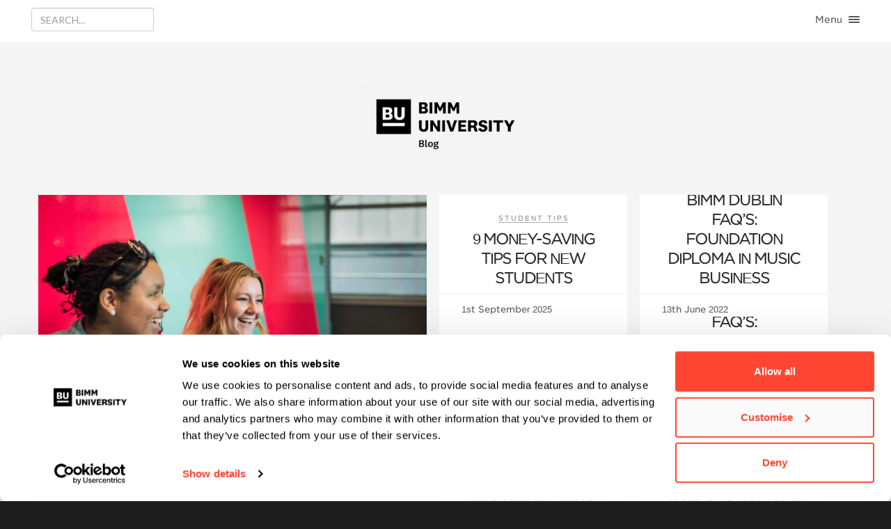

--- FILE ---
content_type: text/html; charset=UTF-8
request_url: https://blog.bimm.co.uk/tag/diploma
body_size: 9183
content:

<!DOCTYPE html>
<html lang="en-GB" prefix="og: http://ogp.me/ns# fb: http://ogp.me/ns/fb#">
<head>

<meta charset="UTF-8" />
<meta name="viewport" content="width=device-width, initial-scale=1, minimum-scale=1, maximum-scale=1">
<link rel="pingback" href="https://blog.bimm.co.uk/xmlrpc.php" />
<!-- OPTIMIZLEY START -->
<script src="https://cdn.optimizely.com/js/9015250248.js" type="2fad719f3064bd3b2040afcc-text/javascript"></script>
<!-- OPTIMIZLEY END -->
<style>
	#slideout {
		position: fixed;
		bottom: 700px;
		right: 0;
		width: 35px;
		-webkit-transition-duration: 0.3s;
		-moz-transition-duration: 0.3s;
		-o-transition-duration: 0.3s;
		transition-duration: 0.3s;
	}
	#slideout_tab {
		position: relative;
		top: 0;
		left: -50px;
		padding: 22px 6px 22px 12px;
		text-align: center;
		color: #fff;
		cursor:pointer;
		-webkit-border-radius: 5px 0 0 5px;
		-moz-border-radius: 5px 0 0 5px;
		border-radius: 5px 0 0 5px;
	}
	#slideout_tab img {
		max-width:60px !important;
		height: auto !important;
	}
	#slideout_inner {
		position: absolute;
		top: -50px;
		left: 35px;
		background: #ed145b;
		width: 250px;
		padding: 15px;
		height: 500px;
		cursor:auto;
		-webkit-border-radius: 5px 0 0 5px;
		-moz-border-radius: 5px 0 0 5px;
		border-radius: 5px 0 0 5px;
		color: #f3f3f3;
	}
	#showblock:checked + #slideout {
		right: 250px;
	}
	#showblock {
		display:none;
	}
	#slidy-words {
		color: #111111;
		width: 57px;
		padding-bottom: 65%;
	}
	#button12 {
		font-size: 14px;
		color: #f3f3f3;
		padding: 10px 25px 10px 25px;
		-moz-border-radius: 5px;
		border-radius: 5px;
		border: 1px solid #f3f3f3;
		/* margin: 7px 0px 0px 0px; */
		-webkit-font-smoothing: antialiased;
		width: auto;
		display: inline-block;
		margin: 20px 0px 0px 43px;
	}
	#button12 a:link {
		color: #f3f3f3;
		text-decoration: none;
		cursor: pointer;
	}
	#button12 a:hover {
		color: #f3f3f3;
		text-decoration: underline;
		cursor: pointer;
	}
	#button12 a:active {
		color: #f3f3f3;
		text-decoration: none;
		cursor: pointer;
	}
	#button12 a:visited {
		color: #f3f3f3;
		text-decoration: none;
		cursor: pointer;
	}
</style>

<script type="2fad719f3064bd3b2040afcc-text/javascript" data-cookieconsent="ignore">
	window.dataLayer = window.dataLayer || [];

	function gtag() {
		dataLayer.push(arguments);
	}

	gtag("consent", "default", {
		ad_personalization: "denied",
		ad_storage: "denied",
		ad_user_data: "denied",
		analytics_storage: "denied",
		functionality_storage: "denied",
		personalization_storage: "denied",
		security_storage: "granted",
		wait_for_update: 500,
	});
	gtag("set", "ads_data_redaction", true);
	</script>
<script type="2fad719f3064bd3b2040afcc-text/javascript" data-cookieconsent="ignore">
		(function (w, d, s, l, i) {
		w[l] = w[l] || [];
		w[l].push({'gtm.start': new Date().getTime(), event: 'gtm.js'});
		var f = d.getElementsByTagName(s)[0], j = d.createElement(s), dl = l !== 'dataLayer' ? '&l=' + l : '';
		j.async = true;
		j.src = 'https://www.googletagmanager.com/gtm.js?id=' + i + dl;
		f.parentNode.insertBefore(j, f);
	})(
		window,
		document,
		'script',
		'dataLayer',
		'GTM-5SHWJ3KR'
	);
</script>
<script type="2fad719f3064bd3b2040afcc-text/javascript" id="Cookiebot" src="https://consent.cookiebot.com/uc.js" data-implementation="wp" data-cbid="8d7e628e-f73b-4ed4-a52f-ea734fdc66a3" data-blockingmode="auto"></script>
<meta name='robots' content='index, follow, max-image-preview:large, max-snippet:-1, max-video-preview:-1' />

	<!-- This site is optimized with the Yoast SEO plugin v26.6 - https://yoast.com/wordpress/plugins/seo/ -->
	<title>Diploma Archives - BIMM University Blog</title>
	<link rel="canonical" href="https://blog.bimm.co.uk/tag/diploma" />
	<link rel="next" href="https://blog.bimm.co.uk/tag/diploma/page/2" />
	<script type="application/ld+json" class="yoast-schema-graph">{"@context":"https://schema.org","@graph":[{"@type":"CollectionPage","@id":"https://blog.bimm.co.uk/tag/diploma","url":"https://blog.bimm.co.uk/tag/diploma","name":"Diploma Archives - BIMM University Blog","isPartOf":{"@id":"https://blog.bimm.co.uk/#website"},"primaryImageOfPage":{"@id":"https://blog.bimm.co.uk/tag/diploma#primaryimage"},"image":{"@id":"https://blog.bimm.co.uk/tag/diploma#primaryimage"},"thumbnailUrl":"https://blog.bimm.co.uk/wp-content/uploads/2017/07/UK-pound-notes-2020-article.jpg","breadcrumb":{"@id":"https://blog.bimm.co.uk/tag/diploma#breadcrumb"},"inLanguage":"en-GB"},{"@type":"ImageObject","inLanguage":"en-GB","@id":"https://blog.bimm.co.uk/tag/diploma#primaryimage","url":"https://blog.bimm.co.uk/wp-content/uploads/2017/07/UK-pound-notes-2020-article.jpg","contentUrl":"https://blog.bimm.co.uk/wp-content/uploads/2017/07/UK-pound-notes-2020-article.jpg","width":725,"height":400},{"@type":"BreadcrumbList","@id":"https://blog.bimm.co.uk/tag/diploma#breadcrumb","itemListElement":[{"@type":"ListItem","position":1,"name":"Home","item":"https://blog.bimm.co.uk/"},{"@type":"ListItem","position":2,"name":"Diploma"}]},{"@type":"WebSite","@id":"https://blog.bimm.co.uk/#website","url":"https://blog.bimm.co.uk/","name":"BIMM University Blog","description":"Student life at Europe&#039;s most connected creative University","publisher":{"@id":"https://blog.bimm.co.uk/#organization"},"potentialAction":[{"@type":"SearchAction","target":{"@type":"EntryPoint","urlTemplate":"https://blog.bimm.co.uk/?s={search_term_string}"},"query-input":{"@type":"PropertyValueSpecification","valueRequired":true,"valueName":"search_term_string"}}],"inLanguage":"en-GB"},{"@type":"Organization","@id":"https://blog.bimm.co.uk/#organization","name":"BIMM University","url":"https://blog.bimm.co.uk/","logo":{"@type":"ImageObject","inLanguage":"en-GB","@id":"https://blog.bimm.co.uk/#/schema/logo/image/","url":"https://blog.bimm.co.uk/wp-content/uploads/2023/10/bimm-university-logo.png","contentUrl":"https://blog.bimm.co.uk/wp-content/uploads/2023/10/bimm-university-logo.png","width":688,"height":137,"caption":"BIMM University"},"image":{"@id":"https://blog.bimm.co.uk/#/schema/logo/image/"}}]}</script>
	<!-- / Yoast SEO plugin. -->


<link rel='dns-prefetch' href='//fonts.googleapis.com' />
<link rel="alternate" type="application/rss+xml" title="BIMM University Blog &raquo; Feed" href="https://blog.bimm.co.uk/feed" />
<link rel="alternate" type="application/rss+xml" title="BIMM University Blog &raquo; Comments Feed" href="https://blog.bimm.co.uk/comments/feed" />
<link rel="alternate" type="application/rss+xml" title="BIMM University Blog &raquo; Diploma Tag Feed" href="https://blog.bimm.co.uk/tag/diploma/feed" />
<style id='wp-img-auto-sizes-contain-inline-css' type='text/css'>
img:is([sizes=auto i],[sizes^="auto," i]){contain-intrinsic-size:3000px 1500px}
/*# sourceURL=wp-img-auto-sizes-contain-inline-css */
</style>
<style id='wp-emoji-styles-inline-css' type='text/css'>

	img.wp-smiley, img.emoji {
		display: inline !important;
		border: none !important;
		box-shadow: none !important;
		height: 1em !important;
		width: 1em !important;
		margin: 0 0.07em !important;
		vertical-align: -0.1em !important;
		background: none !important;
		padding: 0 !important;
	}
/*# sourceURL=wp-emoji-styles-inline-css */
</style>
<link rel='stylesheet' id='contact-form-7-css' href='https://blog.bimm.co.uk/wp-content/plugins/contact-form-7/includes/css/styles.css?ver=6.1.4' type='text/css' media='all' />
<link rel='stylesheet' id='wp-smart-crop-renderer-css' href='https://blog.bimm.co.uk/wp-content/plugins/wp-smartcrop/css/image-renderer.css?ver=2.0.10' type='text/css' media='all' />
<link rel='stylesheet' id='reset-css' href='https://blog.bimm.co.uk/wp-content/themes/fastwp-cc/assets/css/reset.css?ver=6.9' type='text/css' media='all' />
<link rel='stylesheet' id='bootstrap-min-css' href='https://blog.bimm.co.uk/wp-content/themes/fastwp-cc/assets/css/bootstrap.min.css?ver=6.9' type='text/css' media='all' />
<link rel='stylesheet' id='contact-css' href='https://blog.bimm.co.uk/wp-content/themes/fastwp-cc/assets/css/contact.css?ver=6.9' type='text/css' media='all' />
<link rel='stylesheet' id='font-awesome-min-css' href='https://blog.bimm.co.uk/wp-content/themes/fastwp-cc/assets/css/font-awesome.min.css?ver=6.9' type='text/css' media='all' />
<link rel='stylesheet' id='jquery-fancybox-css' href='https://blog.bimm.co.uk/wp-content/themes/fastwp-cc/assets/css/jquery.fancybox.css?ver=6.9' type='text/css' media='all' />
<link rel='stylesheet' id='magnific-popup-css' href='https://blog.bimm.co.uk/wp-content/themes/fastwp-cc/assets/css/magnific-popup.css?ver=6.9' type='text/css' media='all' />
<link rel='stylesheet' id='styles-css' href='https://blog.bimm.co.uk/wp-content/themes/fastwp-cc/assets/css/styles.css?ver=6.9' type='text/css' media='all' />
<link rel='stylesheet' id='responsive-css' href='https://blog.bimm.co.uk/wp-content/themes/fastwp-cc/assets/css/responsive.css?ver=6.9' type='text/css' media='all' />
<link rel='stylesheet' id='flexslider-css' href='https://blog.bimm.co.uk/wp-content/themes/fastwp-cc/assets/css/flexslider.css?ver=6.9' type='text/css' media='all' />
<link rel='stylesheet' id='https-fonts-googleapis-com-cssfamilyoswald400600700-css' href='https://fonts.googleapis.com/css?family=Oswald%3A400%2C600%2C700&#038;ver=6.9' type='text/css' media='all' />
<link rel='stylesheet' id='https-fonts-googleapis-com-cssfamilylato400400italic600-css' href='https://fonts.googleapis.com/css?family=Lato%3A400%2C400italic%2C600&#038;ver=6.9' type='text/css' media='all' />
<link rel='stylesheet' id='child-style-css' href='https://blog.bimm.co.uk/wp-content/themes/fastwp-cc-child/assets/css/styles.css?ver=1737116401' type='text/css' media='all' />
<script type="2fad719f3064bd3b2040afcc-text/javascript" src="https://blog.bimm.co.uk/wp-includes/js/jquery/jquery.min.js?ver=3.7.1" id="jquery-core-js"></script>
<script type="2fad719f3064bd3b2040afcc-text/javascript" src="https://blog.bimm.co.uk/wp-includes/js/jquery/jquery-migrate.min.js?ver=3.4.1" id="jquery-migrate-js"></script>
<script type="2fad719f3064bd3b2040afcc-text/javascript" src="https://blog.bimm.co.uk/wp-content/themes/fastwp-cc-child/assets/js/bimmblog.js?ver=1737116401" id="bimmblog-js"></script>
<link rel="https://api.w.org/" href="https://blog.bimm.co.uk/wp-json/" /><link rel="alternate" title="JSON" type="application/json" href="https://blog.bimm.co.uk/wp-json/wp/v2/tags/63" /><link rel="EditURI" type="application/rsd+xml" title="RSD" href="https://blog.bimm.co.uk/xmlrpc.php?rsd" />
<script type="2fad719f3064bd3b2040afcc-text/javascript">var ajaxurl = "https://blog.bimm.co.uk/wp-admin/admin-ajax.php";</script><link rel="icon" href="https://blog.bimm.co.uk/wp-content/uploads/2019/10/cropped-site-icon-32x32.png" sizes="32x32" />
<link rel="icon" href="https://blog.bimm.co.uk/wp-content/uploads/2019/10/cropped-site-icon-192x192.png" sizes="192x192" />
<link rel="apple-touch-icon" href="https://blog.bimm.co.uk/wp-content/uploads/2019/10/cropped-site-icon-180x180.png" />
<meta name="msapplication-TileImage" content="https://blog.bimm.co.uk/wp-content/uploads/2019/10/cropped-site-icon-270x270.png" />
		<style type="text/css" id="wp-custom-css">
			.alignnone {
	height: auto;
	width: auto;
}

h1#logo a,
#logo a{
	width: 400px;
	height: 110px;
	max-width: 100%;
	background-size: contain;
}		</style>
		
<!-- START - Open Graph and Twitter Card Tags 3.3.7 -->
 <!-- Facebook Open Graph -->
  <meta property="og:locale" content="en_GB"/>
  <meta property="og:site_name" content="BIMM University Blog"/>
  <meta property="og:title" content="Diploma"/>
  <meta property="og:url" content="https://blog.bimm.co.uk/tag/diploma"/>
  <meta property="og:type" content="article"/>
  <meta property="og:description" content="Student life at Europe&#039;s most connected creative University"/>
 <!-- Google+ / Schema.org -->
  <meta itemprop="name" content="Diploma"/>
  <meta itemprop="headline" content="Diploma"/>
  <meta itemprop="description" content="Student life at Europe&#039;s most connected creative University"/>
  <!--<meta itemprop="publisher" content="BIMM University Blog"/>--> <!-- To solve: The attribute publisher.itemtype has an invalid value -->
 <!-- Twitter Cards -->
  <meta name="twitter:title" content="Diploma"/>
  <meta name="twitter:url" content="https://blog.bimm.co.uk/tag/diploma"/>
  <meta name="twitter:description" content="Student life at Europe&#039;s most connected creative University"/>
  <meta name="twitter:card" content="summary_large_image"/>
  <meta name="twitter:site" content="@BIMM_Institute"/>
 <!-- SEO -->
 <!-- Misc. tags -->
 <!-- is_tag -->
<!-- END - Open Graph and Twitter Card Tags 3.3.7 -->
	
</head>

<body class="archive tag tag-diploma tag-63 wp-theme-fastwp-cc wp-child-theme-fastwp-cc-child">

<div id="wrap">
	<div id="background-color"></div>

	<header id="header" class="clearfix"><div class="header-search-input">
		<form role="search" method="get" id="searchform" class="form-inline form"  action="https://blog.bimm.co.uk/" >
		   <div class="input-group">
			    <input type="text" name="s" value="" class="form-control" placeholder="SEARCH..."  />
			    <span class="input-group-addon">
			    	<button class="btn" type="submit" title="Start Search"><span><i class="fa fa-search"></i></span></button>
			    </span>
		    </div>
	    </form>
   </div><ul class="social-list clearfix alignleft">
            
		</ul>
		<div id="menu-button">
          <div class="cursor">Menu
            <div id="nav-button"> <span class="nav-bar"></span> <span class="nav-bar"></span> <span class="nav-bar"></span> </div>
          </div>
        </div>
        </header><nav id="main-nav">
        <ul id="options" class="option-set clearfix" data-option-key="filter">
          
<li class="navLink" ><a href='https://blog.bimm.co.uk/' class=" menu-item menu-item-type-custom menu-item-object-custom menu-item-home" ><span>Home</span></a>
<li class="navLink" ><a href='#' class="animsition-link  menu-item menu-item-type-custom menu-item-object-custom menu-item-has-children"  data-toggle="dropdown"><span>Categories</span></a><ul class="dropdown-menu child menu vertical nested level-1" role="menu">
<li><a href='https://blog.bimm.co.uk/category/applying-to-bimm' class=" menu-item menu-item-type-taxonomy menu-item-object-category" ><span>Applying to BIMM</span></a>
<li><a href='https://blog.bimm.co.uk/category/musicmadeus' class=" menu-item menu-item-type-taxonomy menu-item-object-category" ><span>#MusicMadeUs</span></a>
<li><a href='https://blog.bimm.co.uk/category/track-of-the-week' class=" menu-item menu-item-type-taxonomy menu-item-object-category" ><span>Track of the Week</span></a>
<li><a href='https://blog.bimm.co.uk/category/bimm-cities' class=" menu-item menu-item-type-taxonomy menu-item-object-category" ><span>BIMM Cities</span></a>
<li><a href='https://blog.bimm.co.uk/category/student-tips' class=" menu-item menu-item-type-taxonomy menu-item-object-category" ><span>Student Tips</span></a>
<li><a href='https://blog.bimm.co.uk/category/lifeatbimm' class=" menu-item menu-item-type-taxonomy menu-item-object-category" ><span>#LifeAtBIMM</span></a>
<li><a href='https://blog.bimm.co.uk/category/lifeafterbimm' class=" menu-item menu-item-type-taxonomy menu-item-object-category" ><span>#LifeAfterBIMM</span></a>
<li><a href='https://blog.bimm.co.uk/category/who-what-why' class=" menu-item menu-item-type-taxonomy menu-item-object-category" ><span>Who, What, Why</span></a>
<li><a href='https://blog.bimm.co.uk/category/the-industry' class=" menu-item menu-item-type-taxonomy menu-item-object-category" ><span>The Industry</span></a>
<li><a href='https://blog.bimm.co.uk/category/advice-clinic' class=" menu-item menu-item-type-taxonomy menu-item-object-category" ><span>Advice Clinic</span></a>
<li><a href='https://blog.bimm.co.uk/category/filmmaking' class=" menu-item menu-item-type-taxonomy menu-item-object-category" ><span>Filmmaking</span></a></ul>
<li class="navLink" ><a href='https://blog.bimm.co.uk/contact' class=" menu-item menu-item-type-post_type menu-item-object-page" ><span>Contact</span></a>
        </ul>
        <ul class="social-list clearfix">
          
        </ul>
        </nav>
	<div class="content-wrapper">
		<div id="content">
<div class="container">



<h1 id="logo"><a href="https://blog.bimm.co.uk/" style="background-image: url(https://blog.bimm.co.uk/wp-content/uploads/2023/11/BIMM-University-Blog.png);"></a></h1>
<div class="element clearfix rectangle col2-2 home">
    <div class="padding-wrapper">
        <figure class="images">
            <img src="https://blog.bimm.co.uk/wp-content/uploads/2023/10/bimm-university-blog-header-scaled.jpg" alt="" />            <div class="covering-image visible">
                <div class="info-box-content">
                    <div class="parent">
                      <div class="child">
                        <p class="small"></p>
                        <h2 class="header"></h2>
                      </div>
                    </div>
                </div>
            </div>
        </figure>
    </div>
</div>


<div class="element clearfix rectangle col1-1 home teaser">

	
	<div class="padding-wrapper">
		<a href="https://blog.bimm.co.uk/9-money-saving-tips-for-new-students" title="">
			<figure class="images"> <img width="725" height="400" src="[data-uri]" data-lazy-type="image" data-lazy-src="https://blog.bimm.co.uk/wp-content/uploads/2017/07/UK-pound-notes-2020-article.jpg" class="lazy lazy-hidden attachment-full size-full wp-post-image" alt="" decoding="async" fetchpriority="high" data-lazy-srcset="https://blog.bimm.co.uk/wp-content/uploads/2017/07/UK-pound-notes-2020-article.jpg 725w, https://blog.bimm.co.uk/wp-content/uploads/2017/07/UK-pound-notes-2020-article-300x166.jpg 300w, https://blog.bimm.co.uk/wp-content/uploads/2017/07/UK-pound-notes-2020-article-624x344.jpg 624w" data-lazy-sizes="(max-width: 725px) 100vw, 725px" /><noscript><img width="725" height="400" src="https://blog.bimm.co.uk/wp-content/uploads/2017/07/UK-pound-notes-2020-article.jpg" class="attachment-full size-full wp-post-image" alt="" decoding="async" fetchpriority="high" srcset="https://blog.bimm.co.uk/wp-content/uploads/2017/07/UK-pound-notes-2020-article.jpg 725w, https://blog.bimm.co.uk/wp-content/uploads/2017/07/UK-pound-notes-2020-article-300x166.jpg 300w, https://blog.bimm.co.uk/wp-content/uploads/2017/07/UK-pound-notes-2020-article-624x344.jpg 624w" sizes="(max-width: 725px) 100vw, 725px" /></noscript></figure>
		</a>

		<div class="grey-bg">
			<p class="small categories"><a href="https://blog.bimm.co.uk/category/student-tips" rel="category tag">Student Tips</a></p>
			<a href="https://blog.bimm.co.uk/9-money-saving-tips-for-new-students" title="">
				<h2 class="header" style="font-size:22px;">9 Money-Saving Tips For New Students</h2>
			</a>

			<div class="stats">
				<p class="lefted">1st September 2025					<span class="alignright">
											</span>
				</p>
			</div>
		</div>
	</div>

	
</div>
<div class="element clearfix rectangle col1-1 home teaser">

	
	<div class="padding-wrapper">
		<a href="https://blog.bimm.co.uk/introducing-bimm-dublins-new-diploma-in-music-business" title="">
			<figure class="images"> <img width="1200" height="800" src="[data-uri]" data-lazy-type="image" data-lazy-src="https://blog.bimm.co.uk/wp-content/uploads/2018/06/0126-BIMMEndOfTerm.jpg" class="lazy lazy-hidden attachment-full size-full wp-post-image" alt="" decoding="async" data-lazy-srcset="https://blog.bimm.co.uk/wp-content/uploads/2018/06/0126-BIMMEndOfTerm.jpg 1200w, https://blog.bimm.co.uk/wp-content/uploads/2018/06/0126-BIMMEndOfTerm-300x200.jpg 300w, https://blog.bimm.co.uk/wp-content/uploads/2018/06/0126-BIMMEndOfTerm-768x512.jpg 768w, https://blog.bimm.co.uk/wp-content/uploads/2018/06/0126-BIMMEndOfTerm-1024x683.jpg 1024w, https://blog.bimm.co.uk/wp-content/uploads/2018/06/0126-BIMMEndOfTerm-624x416.jpg 624w" data-lazy-sizes="(max-width: 1200px) 100vw, 1200px" /><noscript><img width="1200" height="800" src="https://blog.bimm.co.uk/wp-content/uploads/2018/06/0126-BIMMEndOfTerm.jpg" class="attachment-full size-full wp-post-image" alt="" decoding="async" srcset="https://blog.bimm.co.uk/wp-content/uploads/2018/06/0126-BIMMEndOfTerm.jpg 1200w, https://blog.bimm.co.uk/wp-content/uploads/2018/06/0126-BIMMEndOfTerm-300x200.jpg 300w, https://blog.bimm.co.uk/wp-content/uploads/2018/06/0126-BIMMEndOfTerm-768x512.jpg 768w, https://blog.bimm.co.uk/wp-content/uploads/2018/06/0126-BIMMEndOfTerm-1024x683.jpg 1024w, https://blog.bimm.co.uk/wp-content/uploads/2018/06/0126-BIMMEndOfTerm-624x416.jpg 624w" sizes="(max-width: 1200px) 100vw, 1200px" /></noscript></figure>
		</a>

		<div class="grey-bg">
			<p class="small categories"><a href="https://blog.bimm.co.uk/category/applying-to-bimm" rel="category tag">Applying to BIMM</a></p>
			<a href="https://blog.bimm.co.uk/introducing-bimm-dublins-new-diploma-in-music-business" title="">
				<h2 class="header" style="font-size:22px;">BIMM Dublin FAQ&#8217;s: Foundation Diploma in Music Business</h2>
			</a>

			<div class="stats">
				<p class="lefted">13th June 2022					<span class="alignright">
											</span>
				</p>
			</div>
		</div>
	</div>

	
</div>
<div class="element clearfix rectangle col1-1 home teaser">

	
	<div class="padding-wrapper">
		<a href="https://blog.bimm.co.uk/six-of-the-best-live-music-venues-in-birmingham" title="">
			<figure class="images"> <img width="2048" height="1367" src="[data-uri]" data-lazy-type="image" data-lazy-src="https://blog.bimm.co.uk/wp-content/uploads/2016/12/Sunflower-Lounge.jpg" class="lazy lazy-hidden attachment-full size-full wp-post-image" alt="" decoding="async" data-lazy-srcset="https://blog.bimm.co.uk/wp-content/uploads/2016/12/Sunflower-Lounge.jpg 2048w, https://blog.bimm.co.uk/wp-content/uploads/2016/12/Sunflower-Lounge-300x200.jpg 300w, https://blog.bimm.co.uk/wp-content/uploads/2016/12/Sunflower-Lounge-768x513.jpg 768w, https://blog.bimm.co.uk/wp-content/uploads/2016/12/Sunflower-Lounge-1024x684.jpg 1024w, https://blog.bimm.co.uk/wp-content/uploads/2016/12/Sunflower-Lounge-624x417.jpg 624w" data-lazy-sizes="(max-width: 2048px) 100vw, 2048px" /><noscript><img width="2048" height="1367" src="https://blog.bimm.co.uk/wp-content/uploads/2016/12/Sunflower-Lounge.jpg" class="attachment-full size-full wp-post-image" alt="" decoding="async" srcset="https://blog.bimm.co.uk/wp-content/uploads/2016/12/Sunflower-Lounge.jpg 2048w, https://blog.bimm.co.uk/wp-content/uploads/2016/12/Sunflower-Lounge-300x200.jpg 300w, https://blog.bimm.co.uk/wp-content/uploads/2016/12/Sunflower-Lounge-768x513.jpg 768w, https://blog.bimm.co.uk/wp-content/uploads/2016/12/Sunflower-Lounge-1024x684.jpg 1024w, https://blog.bimm.co.uk/wp-content/uploads/2016/12/Sunflower-Lounge-624x417.jpg 624w" sizes="(max-width: 2048px) 100vw, 2048px" /></noscript></figure>
		</a>

		<div class="grey-bg">
			<p class="small categories"><a href="https://blog.bimm.co.uk/category/bimm-cities" rel="category tag">BIMM Cities</a></p>
			<a href="https://blog.bimm.co.uk/six-of-the-best-live-music-venues-in-birmingham" title="">
				<h2 class="header" style="font-size:22px;">SIX OF THE BEST LIVE MUSIC VENUES IN BIRMINGHAM</h2>
			</a>

			<div class="stats">
				<p class="lefted">4th January 2022					<span class="alignright">
											</span>
				</p>
			</div>
		</div>
	</div>

	
</div>
<div class="element clearfix rectangle col1-1 home teaser">

	
	<div class="padding-wrapper">
		<a href="https://blog.bimm.co.uk/say-hello-to-bimm-dublins-new-diploma-in-music-and-audio-production" title="">
			<figure class="images"> <img width="1200" height="800" src="[data-uri]" data-lazy-type="image" data-lazy-src="https://blog.bimm.co.uk/wp-content/uploads/2018/06/0115-BIMMEndOfTerm.jpg" class="lazy lazy-hidden attachment-full size-full wp-post-image" alt="" decoding="async" loading="lazy" data-lazy-srcset="https://blog.bimm.co.uk/wp-content/uploads/2018/06/0115-BIMMEndOfTerm.jpg 1200w, https://blog.bimm.co.uk/wp-content/uploads/2018/06/0115-BIMMEndOfTerm-300x200.jpg 300w, https://blog.bimm.co.uk/wp-content/uploads/2018/06/0115-BIMMEndOfTerm-768x512.jpg 768w, https://blog.bimm.co.uk/wp-content/uploads/2018/06/0115-BIMMEndOfTerm-1024x683.jpg 1024w, https://blog.bimm.co.uk/wp-content/uploads/2018/06/0115-BIMMEndOfTerm-624x416.jpg 624w" data-lazy-sizes="auto, (max-width: 1200px) 100vw, 1200px" /><noscript><img width="1200" height="800" src="https://blog.bimm.co.uk/wp-content/uploads/2018/06/0115-BIMMEndOfTerm.jpg" class="attachment-full size-full wp-post-image" alt="" decoding="async" loading="lazy" srcset="https://blog.bimm.co.uk/wp-content/uploads/2018/06/0115-BIMMEndOfTerm.jpg 1200w, https://blog.bimm.co.uk/wp-content/uploads/2018/06/0115-BIMMEndOfTerm-300x200.jpg 300w, https://blog.bimm.co.uk/wp-content/uploads/2018/06/0115-BIMMEndOfTerm-768x512.jpg 768w, https://blog.bimm.co.uk/wp-content/uploads/2018/06/0115-BIMMEndOfTerm-1024x683.jpg 1024w, https://blog.bimm.co.uk/wp-content/uploads/2018/06/0115-BIMMEndOfTerm-624x416.jpg 624w" sizes="auto, (max-width: 1200px) 100vw, 1200px" /></noscript></figure>
		</a>

		<div class="grey-bg">
			<p class="small categories"><a href="https://blog.bimm.co.uk/category/applying-to-bimm" rel="category tag">Applying to BIMM</a></p>
			<a href="https://blog.bimm.co.uk/say-hello-to-bimm-dublins-new-diploma-in-music-and-audio-production" title="">
				<h2 class="header" style="font-size:22px;">BIMM Dublin FAQ&#8217;s: FOUNDATION DIPLOMA IN MUSIC AND AUDIO PRODUCTION</h2>
			</a>

			<div class="stats">
				<p class="lefted">13th June 2018					<span class="alignright">
											</span>
				</p>
			</div>
		</div>
	</div>

	
</div>
<div class="element clearfix rectangle col1-1 home teaser">

	
	<div class="padding-wrapper">
		<a href="https://blog.bimm.co.uk/who-what-why-anna-stephens" title="">
			<figure class="images"> <img width="1000" height="668" src="[data-uri]" data-lazy-type="image" data-lazy-src="https://blog.bimm.co.uk/wp-content/uploads/2017/08/DSC7980.jpg" class="lazy lazy-hidden attachment-full size-full wp-post-image" alt="" decoding="async" loading="lazy" data-lazy-srcset="https://blog.bimm.co.uk/wp-content/uploads/2017/08/DSC7980.jpg 1000w, https://blog.bimm.co.uk/wp-content/uploads/2017/08/DSC7980-300x200.jpg 300w, https://blog.bimm.co.uk/wp-content/uploads/2017/08/DSC7980-768x513.jpg 768w, https://blog.bimm.co.uk/wp-content/uploads/2017/08/DSC7980-624x417.jpg 624w" data-lazy-sizes="auto, (max-width: 1000px) 100vw, 1000px" /><noscript><img width="1000" height="668" src="https://blog.bimm.co.uk/wp-content/uploads/2017/08/DSC7980.jpg" class="attachment-full size-full wp-post-image" alt="" decoding="async" loading="lazy" srcset="https://blog.bimm.co.uk/wp-content/uploads/2017/08/DSC7980.jpg 1000w, https://blog.bimm.co.uk/wp-content/uploads/2017/08/DSC7980-300x200.jpg 300w, https://blog.bimm.co.uk/wp-content/uploads/2017/08/DSC7980-768x513.jpg 768w, https://blog.bimm.co.uk/wp-content/uploads/2017/08/DSC7980-624x417.jpg 624w" sizes="auto, (max-width: 1000px) 100vw, 1000px" /></noscript></figure>
		</a>

		<div class="grey-bg">
			<p class="small categories"><a href="https://blog.bimm.co.uk/category/who-what-why" rel="category tag">Who, What, Why</a></p>
			<a href="https://blog.bimm.co.uk/who-what-why-anna-stephens" title="">
				<h2 class="header" style="font-size:22px;">Who What Why : Anna Stephens</h2>
			</a>

			<div class="stats">
				<p class="lefted">5th September 2017					<span class="alignright">
											</span>
				</p>
			</div>
		</div>
	</div>

	
</div>
<div class="element clearfix rectangle col1-1 home teaser">

	
	<div class="padding-wrapper">
		<a href="https://blog.bimm.co.uk/how-to-get-your-track-played-on-the-radio" title="">
			<figure class="images"> <img width="958" height="720" src="[data-uri]" data-lazy-type="image" data-lazy-src="https://blog.bimm.co.uk/wp-content/uploads/2017/08/radio-1569611_960_720.jpg" class="lazy lazy-hidden attachment-full size-full wp-post-image" alt="" decoding="async" loading="lazy" data-lazy-srcset="https://blog.bimm.co.uk/wp-content/uploads/2017/08/radio-1569611_960_720.jpg 958w, https://blog.bimm.co.uk/wp-content/uploads/2017/08/radio-1569611_960_720-300x225.jpg 300w, https://blog.bimm.co.uk/wp-content/uploads/2017/08/radio-1569611_960_720-768x577.jpg 768w, https://blog.bimm.co.uk/wp-content/uploads/2017/08/radio-1569611_960_720-624x469.jpg 624w" data-lazy-sizes="auto, (max-width: 958px) 100vw, 958px" /><noscript><img width="958" height="720" src="https://blog.bimm.co.uk/wp-content/uploads/2017/08/radio-1569611_960_720.jpg" class="attachment-full size-full wp-post-image" alt="" decoding="async" loading="lazy" srcset="https://blog.bimm.co.uk/wp-content/uploads/2017/08/radio-1569611_960_720.jpg 958w, https://blog.bimm.co.uk/wp-content/uploads/2017/08/radio-1569611_960_720-300x225.jpg 300w, https://blog.bimm.co.uk/wp-content/uploads/2017/08/radio-1569611_960_720-768x577.jpg 768w, https://blog.bimm.co.uk/wp-content/uploads/2017/08/radio-1569611_960_720-624x469.jpg 624w" sizes="auto, (max-width: 958px) 100vw, 958px" /></noscript></figure>
		</a>

		<div class="grey-bg">
			<p class="small categories"><a href="https://blog.bimm.co.uk/category/advice-clinic" rel="category tag">Advice Clinic</a></p>
			<a href="https://blog.bimm.co.uk/how-to-get-your-track-played-on-the-radio" title="">
				<h2 class="header" style="font-size:22px;">How to get your track played on the radio</h2>
			</a>

			<div class="stats">
				<p class="lefted">24th August 2017					<span class="alignright">
											</span>
				</p>
			</div>
		</div>
	</div>

	
</div>
<div class="element clearfix rectangle col1-1 home teaser">

	
	<div class="padding-wrapper">
		<a href="https://blog.bimm.co.uk/who-what-why-ines-garcia" title="">
			<figure class="images"> <img width="1249" height="834" src="[data-uri]" data-lazy-type="image" data-lazy-src="https://blog.bimm.co.uk/wp-content/uploads/2017/07/Ines.jpg" class="lazy lazy-hidden attachment-full size-full wp-post-image" alt="" decoding="async" loading="lazy" data-lazy-srcset="https://blog.bimm.co.uk/wp-content/uploads/2017/07/Ines.jpg 1249w, https://blog.bimm.co.uk/wp-content/uploads/2017/07/Ines-300x200.jpg 300w, https://blog.bimm.co.uk/wp-content/uploads/2017/07/Ines-768x513.jpg 768w, https://blog.bimm.co.uk/wp-content/uploads/2017/07/Ines-1024x684.jpg 1024w, https://blog.bimm.co.uk/wp-content/uploads/2017/07/Ines-624x417.jpg 624w" data-lazy-sizes="auto, (max-width: 1249px) 100vw, 1249px" /><noscript><img width="1249" height="834" src="https://blog.bimm.co.uk/wp-content/uploads/2017/07/Ines.jpg" class="attachment-full size-full wp-post-image" alt="" decoding="async" loading="lazy" srcset="https://blog.bimm.co.uk/wp-content/uploads/2017/07/Ines.jpg 1249w, https://blog.bimm.co.uk/wp-content/uploads/2017/07/Ines-300x200.jpg 300w, https://blog.bimm.co.uk/wp-content/uploads/2017/07/Ines-768x513.jpg 768w, https://blog.bimm.co.uk/wp-content/uploads/2017/07/Ines-1024x684.jpg 1024w, https://blog.bimm.co.uk/wp-content/uploads/2017/07/Ines-624x417.jpg 624w" sizes="auto, (max-width: 1249px) 100vw, 1249px" /></noscript></figure>
		</a>

		<div class="grey-bg">
			<p class="small categories"><a href="https://blog.bimm.co.uk/category/who-what-why" rel="category tag">Who, What, Why</a></p>
			<a href="https://blog.bimm.co.uk/who-what-why-ines-garcia" title="">
				<h2 class="header" style="font-size:22px;">Who What Why: Ines Garcia</h2>
			</a>

			<div class="stats">
				<p class="lefted">14th July 2017					<span class="alignright">
											</span>
				</p>
			</div>
		</div>
	</div>

	
</div>
<div class="element clearfix rectangle col1-1 home teaser">

	
	<div class="padding-wrapper">
		<a href="https://blog.bimm.co.uk/how-to-write-a-press-release" title="">
			<figure class="images"> <img width="612" height="408" src="[data-uri]" data-lazy-type="image" data-lazy-src="https://blog.bimm.co.uk/wp-content/uploads/2017/07/Laptop.jpg" class="lazy lazy-hidden attachment-full size-full wp-post-image" alt="" decoding="async" loading="lazy" data-lazy-srcset="https://blog.bimm.co.uk/wp-content/uploads/2017/07/Laptop.jpg 612w, https://blog.bimm.co.uk/wp-content/uploads/2017/07/Laptop-300x200.jpg 300w" data-lazy-sizes="auto, (max-width: 612px) 100vw, 612px" /><noscript><img width="612" height="408" src="https://blog.bimm.co.uk/wp-content/uploads/2017/07/Laptop.jpg" class="attachment-full size-full wp-post-image" alt="" decoding="async" loading="lazy" srcset="https://blog.bimm.co.uk/wp-content/uploads/2017/07/Laptop.jpg 612w, https://blog.bimm.co.uk/wp-content/uploads/2017/07/Laptop-300x200.jpg 300w" sizes="auto, (max-width: 612px) 100vw, 612px" /></noscript></figure>
		</a>

		<div class="grey-bg">
			<p class="small categories"><a href="https://blog.bimm.co.uk/category/advice-clinic" rel="category tag">Advice Clinic</a></p>
			<a href="https://blog.bimm.co.uk/how-to-write-a-press-release" title="">
				<h2 class="header" style="font-size:22px;">How To Write A Press Release</h2>
			</a>

			<div class="stats">
				<p class="lefted">6th July 2017					<span class="alignright">
											</span>
				</p>
			</div>
		</div>
	</div>

	
</div>
<div class="element clearfix rectangle col1-1 home teaser">

	
	<div class="padding-wrapper">
		<a href="https://blog.bimm.co.uk/a-guide-to-releasing-your-music-without-a-label" title="">
			<figure class="images"> <img width="1000" height="667" src="[data-uri]" data-lazy-type="image" data-lazy-src="https://blog.bimm.co.uk/wp-content/uploads/2017/06/release-music-without-label.jpg" class="lazy lazy-hidden attachment-full size-full wp-post-image" alt="Release music without label - BIMM University" decoding="async" loading="lazy" data-lazy-srcset="https://blog.bimm.co.uk/wp-content/uploads/2017/06/release-music-without-label.jpg 1000w, https://blog.bimm.co.uk/wp-content/uploads/2017/06/release-music-without-label-300x200.jpg 300w, https://blog.bimm.co.uk/wp-content/uploads/2017/06/release-music-without-label-768x512.jpg 768w, https://blog.bimm.co.uk/wp-content/uploads/2017/06/release-music-without-label-624x416.jpg 624w" data-lazy-sizes="auto, (max-width: 1000px) 100vw, 1000px" /><noscript><img width="1000" height="667" src="https://blog.bimm.co.uk/wp-content/uploads/2017/06/release-music-without-label.jpg" class="attachment-full size-full wp-post-image" alt="Release music without label - BIMM University" decoding="async" loading="lazy" srcset="https://blog.bimm.co.uk/wp-content/uploads/2017/06/release-music-without-label.jpg 1000w, https://blog.bimm.co.uk/wp-content/uploads/2017/06/release-music-without-label-300x200.jpg 300w, https://blog.bimm.co.uk/wp-content/uploads/2017/06/release-music-without-label-768x512.jpg 768w, https://blog.bimm.co.uk/wp-content/uploads/2017/06/release-music-without-label-624x416.jpg 624w" sizes="auto, (max-width: 1000px) 100vw, 1000px" /></noscript></figure>
		</a>

		<div class="grey-bg">
			<p class="small categories"><a href="https://blog.bimm.co.uk/category/advice-clinic" rel="category tag">Advice Clinic</a></p>
			<a href="https://blog.bimm.co.uk/a-guide-to-releasing-your-music-without-a-label" title="">
				<h2 class="header" style="font-size:22px;">A guide to releasing your music without a label</h2>
			</a>

			<div class="stats">
				<p class="lefted">3rd July 2017					<span class="alignright">
											</span>
				</p>
			</div>
		</div>
	</div>

	
</div>
<div class="element clearfix rectangle col1-1 home teaser">

	
	<div class="padding-wrapper">
		<a href="https://blog.bimm.co.uk/how-to-keep-your-instruments-safe-on-the-road" title="">
			<figure class="images"> <img width="4523" height="3015" src="[data-uri]" data-lazy-type="image" data-lazy-src="https://blog.bimm.co.uk/wp-content/uploads/2017/06/DSC4973.jpg" class="lazy lazy-hidden attachment-full size-full wp-post-image" alt="" decoding="async" loading="lazy" data-lazy-srcset="https://blog.bimm.co.uk/wp-content/uploads/2017/06/DSC4973.jpg 4523w, https://blog.bimm.co.uk/wp-content/uploads/2017/06/DSC4973-300x200.jpg 300w, https://blog.bimm.co.uk/wp-content/uploads/2017/06/DSC4973-768x512.jpg 768w, https://blog.bimm.co.uk/wp-content/uploads/2017/06/DSC4973-1024x683.jpg 1024w, https://blog.bimm.co.uk/wp-content/uploads/2017/06/DSC4973-624x416.jpg 624w" data-lazy-sizes="auto, (max-width: 4523px) 100vw, 4523px" /><noscript><img width="4523" height="3015" src="https://blog.bimm.co.uk/wp-content/uploads/2017/06/DSC4973.jpg" class="attachment-full size-full wp-post-image" alt="" decoding="async" loading="lazy" srcset="https://blog.bimm.co.uk/wp-content/uploads/2017/06/DSC4973.jpg 4523w, https://blog.bimm.co.uk/wp-content/uploads/2017/06/DSC4973-300x200.jpg 300w, https://blog.bimm.co.uk/wp-content/uploads/2017/06/DSC4973-768x512.jpg 768w, https://blog.bimm.co.uk/wp-content/uploads/2017/06/DSC4973-1024x683.jpg 1024w, https://blog.bimm.co.uk/wp-content/uploads/2017/06/DSC4973-624x416.jpg 624w" sizes="auto, (max-width: 4523px) 100vw, 4523px" /></noscript></figure>
		</a>

		<div class="grey-bg">
			<p class="small categories"><a href="https://blog.bimm.co.uk/category/advice-clinic" rel="category tag">Advice Clinic</a></p>
			<a href="https://blog.bimm.co.uk/how-to-keep-your-instruments-safe-on-the-road" title="">
				<h2 class="header" style="font-size:22px;">How to keep your instruments safe on the road</h2>
			</a>

			<div class="stats">
				<p class="lefted">30th June 2017					<span class="alignright">
											</span>
				</p>
			</div>
		</div>
	</div>

	
</div>
</div>

<div class="centered"> <a class="button load-more" href="https://blog.bimm.co.uk/tag/diploma/page/2" >Older Posts</a></div></div>

</div>

</div>


<footer id="footer" class="clearfix">
  <p class="alignleft">© 2023 BIMM University | All Rights Reserved</p>
  <p class="alignright"></p>




<!-- 
<input type="checkbox" name="toggle" id="toggle" />
<label for="toggle"></label>



<input type="checkbox" id="showblock">
<div id="slideout">
	<label id="slideout_tab" for="showblock" title="Admin Slider">
	<div id="slidy-words">STUDY AT BIMM</div>
		<i class="fa fa-spin"><img src="https://blog.bimm.co.uk/wp-content/uploads/2017/05/roundall.png"></i>
	</label>
	<div id="slideout_inner">
	<span style="font-size: 18px; font-weight: 700; text-align: center">JOIN EUROPE'S MOST CONNECTED MUSIC COLLEGE</span>
	<hr />
		If you choose to study at BIMM, you’ll be joining the best connected music college in Europe.
<br /><br />
You’ll learn technical skills and theory from some of the world’s greatest musicians, plus we’ll teach you the ins and outs of the industry too. Every day you’ll collaborate with some of music’s finest aspiring performers, songwriters and producers – backing up everything you’re learning, every step of the way.
<br />
<a href="http://www.bimm.co.uk" target="_blank"><div id="button12">find out more</div></a>


	</div>
</div>
-->

</footer>





<script type="speculationrules">
{"prefetch":[{"source":"document","where":{"and":[{"href_matches":"/*"},{"not":{"href_matches":["/wp-*.php","/wp-admin/*","/wp-content/uploads/*","/wp-content/*","/wp-content/plugins/*","/wp-content/themes/fastwp-cc-child/*","/wp-content/themes/fastwp-cc/*","/*\\?(.+)"]}},{"not":{"selector_matches":"a[rel~=\"nofollow\"]"}},{"not":{"selector_matches":".no-prefetch, .no-prefetch a"}}]},"eagerness":"conservative"}]}
</script>
<script type="2fad719f3064bd3b2040afcc-text/javascript" src="https://blog.bimm.co.uk/wp-includes/js/dist/hooks.min.js?ver=dd5603f07f9220ed27f1" id="wp-hooks-js"></script>
<script type="2fad719f3064bd3b2040afcc-text/javascript" src="https://blog.bimm.co.uk/wp-includes/js/dist/i18n.min.js?ver=c26c3dc7bed366793375" id="wp-i18n-js"></script>
<script type="2fad719f3064bd3b2040afcc-text/javascript" id="wp-i18n-js-after">
/* <![CDATA[ */
wp.i18n.setLocaleData( { 'text direction\u0004ltr': [ 'ltr' ] } );
//# sourceURL=wp-i18n-js-after
/* ]]> */
</script>
<script type="2fad719f3064bd3b2040afcc-text/javascript" src="https://blog.bimm.co.uk/wp-content/plugins/contact-form-7/includes/swv/js/index.js?ver=6.1.4" id="swv-js"></script>
<script type="2fad719f3064bd3b2040afcc-text/javascript" id="contact-form-7-js-before">
/* <![CDATA[ */
var wpcf7 = {
    "api": {
        "root": "https:\/\/blog.bimm.co.uk\/wp-json\/",
        "namespace": "contact-form-7\/v1"
    },
    "cached": 1
};
//# sourceURL=contact-form-7-js-before
/* ]]> */
</script>
<script type="2fad719f3064bd3b2040afcc-text/javascript" src="https://blog.bimm.co.uk/wp-content/plugins/contact-form-7/includes/js/index.js?ver=6.1.4" id="contact-form-7-js"></script>
<script type="2fad719f3064bd3b2040afcc-text/javascript" id="jquery.wp-smartcrop-js-extra">
/* <![CDATA[ */
var wpsmartcrop_options = {"focus_mode":"power-lines"};
//# sourceURL=jquery.wp-smartcrop-js-extra
/* ]]> */
</script>
<script type="2fad719f3064bd3b2040afcc-text/javascript" src="https://blog.bimm.co.uk/wp-content/plugins/wp-smartcrop/js/jquery.wp-smartcrop.min.js?ver=2.0.10" id="jquery.wp-smartcrop-js"></script>
<script type="2fad719f3064bd3b2040afcc-text/javascript" src="https://blog.bimm.co.uk/wp-content/themes/fastwp-cc/assets/js/modernizr.js?ver=1.0.0" id="modernizr-js"></script>
<script type="2fad719f3064bd3b2040afcc-text/javascript" src="https://blog.bimm.co.uk/wp-content/themes/fastwp-cc/assets/js/bootstrap.min.js?ver=1.0.0" id="bootstrap-min-js"></script>
<script type="2fad719f3064bd3b2040afcc-text/javascript" src="https://blog.bimm.co.uk/wp-content/themes/fastwp-cc/assets/js/input.fields.js?ver=1.0.0" id="input-fields-js"></script>
<script type="2fad719f3064bd3b2040afcc-text/javascript" src="https://blog.bimm.co.uk/wp-content/themes/fastwp-cc/assets/js/jquery.ba-bbq.min.js?ver=1.0.0" id="jquery-ba-bbq-min-js"></script>
<script type="2fad719f3064bd3b2040afcc-text/javascript" src="https://blog.bimm.co.uk/wp-content/themes/fastwp-cc/assets/js/jquery.fancybox.pack.js?ver=1.0.0" id="jquery-fancybox-pack-js"></script>
<script type="2fad719f3064bd3b2040afcc-text/javascript" src="https://blog.bimm.co.uk/wp-content/themes/fastwp-cc/assets/js/jquery.fitvids.js?ver=1.0.0" id="jquery-fitvids-js"></script>
<script type="2fad719f3064bd3b2040afcc-text/javascript" src="https://blog.bimm.co.uk/wp-content/themes/fastwp-cc/assets/js/jquery.flexslider-min.js?ver=1.0.0" id="jquery-flexslider-min-js"></script>
<script type="2fad719f3064bd3b2040afcc-text/javascript" src="https://blog.bimm.co.uk/wp-includes/js/jquery/jquery.form.min.js?ver=4.3.0" id="jquery-form-js"></script>
<script type="2fad719f3064bd3b2040afcc-text/javascript" src="https://blog.bimm.co.uk/wp-content/themes/fastwp-cc/assets/js/jquery.isotope.load.js?ver=1.0.0" id="jquery-isotope-load-js"></script>
<script type="2fad719f3064bd3b2040afcc-text/javascript" src="https://blog.bimm.co.uk/wp-content/themes/fastwp-cc/assets/js/jquery.isotope2.min.js?ver=1.0.0" id="jquery-isotope2-min-js"></script>
<script type="2fad719f3064bd3b2040afcc-text/javascript" src="https://blog.bimm.co.uk/wp-content/themes/fastwp-cc/assets/js/jquery.touchSwipe.min.js?ver=1.0.0" id="jquery-touchswipe-min-js"></script>
<script type="2fad719f3064bd3b2040afcc-text/javascript" src="https://blog.bimm.co.uk/wp-content/themes/fastwp-cc/assets/js/jquery-easing-1.3.js?ver=1.0.0" id="jquery-easing-1-3-js"></script>
<script type="2fad719f3064bd3b2040afcc-text/javascript" src="https://blog.bimm.co.uk/wp-content/themes/fastwp-cc/assets/js/packery-mode.pkgd.min.js?ver=1.0.0" id="packery-mode-pkgd-min-js"></script>
<script type="2fad719f3064bd3b2040afcc-text/javascript" src="https://blog.bimm.co.uk/wp-content/themes/fastwp-cc/assets/js/preloader.js?ver=1.0.0" id="preloader-js"></script>
<script type="2fad719f3064bd3b2040afcc-text/javascript" src="https://blog.bimm.co.uk/wp-content/themes/fastwp-cc/assets/js/main2.js?ver=1.0.0" id="main2-js"></script>
<script type="2fad719f3064bd3b2040afcc-text/javascript" src="https://blog.bimm.co.uk/wp-content/plugins/bj-lazy-load/js/bj-lazy-load.min.js?ver=2" id="BJLL-js"></script>
<script id="wp-emoji-settings" type="application/json">
{"baseUrl":"https://s.w.org/images/core/emoji/17.0.2/72x72/","ext":".png","svgUrl":"https://s.w.org/images/core/emoji/17.0.2/svg/","svgExt":".svg","source":{"concatemoji":"https://blog.bimm.co.uk/wp-includes/js/wp-emoji-release.min.js?ver=6.9"}}
</script>
<script type="2fad719f3064bd3b2040afcc-module">
/* <![CDATA[ */
/*! This file is auto-generated */
const a=JSON.parse(document.getElementById("wp-emoji-settings").textContent),o=(window._wpemojiSettings=a,"wpEmojiSettingsSupports"),s=["flag","emoji"];function i(e){try{var t={supportTests:e,timestamp:(new Date).valueOf()};sessionStorage.setItem(o,JSON.stringify(t))}catch(e){}}function c(e,t,n){e.clearRect(0,0,e.canvas.width,e.canvas.height),e.fillText(t,0,0);t=new Uint32Array(e.getImageData(0,0,e.canvas.width,e.canvas.height).data);e.clearRect(0,0,e.canvas.width,e.canvas.height),e.fillText(n,0,0);const a=new Uint32Array(e.getImageData(0,0,e.canvas.width,e.canvas.height).data);return t.every((e,t)=>e===a[t])}function p(e,t){e.clearRect(0,0,e.canvas.width,e.canvas.height),e.fillText(t,0,0);var n=e.getImageData(16,16,1,1);for(let e=0;e<n.data.length;e++)if(0!==n.data[e])return!1;return!0}function u(e,t,n,a){switch(t){case"flag":return n(e,"\ud83c\udff3\ufe0f\u200d\u26a7\ufe0f","\ud83c\udff3\ufe0f\u200b\u26a7\ufe0f")?!1:!n(e,"\ud83c\udde8\ud83c\uddf6","\ud83c\udde8\u200b\ud83c\uddf6")&&!n(e,"\ud83c\udff4\udb40\udc67\udb40\udc62\udb40\udc65\udb40\udc6e\udb40\udc67\udb40\udc7f","\ud83c\udff4\u200b\udb40\udc67\u200b\udb40\udc62\u200b\udb40\udc65\u200b\udb40\udc6e\u200b\udb40\udc67\u200b\udb40\udc7f");case"emoji":return!a(e,"\ud83e\u1fac8")}return!1}function f(e,t,n,a){let r;const o=(r="undefined"!=typeof WorkerGlobalScope&&self instanceof WorkerGlobalScope?new OffscreenCanvas(300,150):document.createElement("canvas")).getContext("2d",{willReadFrequently:!0}),s=(o.textBaseline="top",o.font="600 32px Arial",{});return e.forEach(e=>{s[e]=t(o,e,n,a)}),s}function r(e){var t=document.createElement("script");t.src=e,t.defer=!0,document.head.appendChild(t)}a.supports={everything:!0,everythingExceptFlag:!0},new Promise(t=>{let n=function(){try{var e=JSON.parse(sessionStorage.getItem(o));if("object"==typeof e&&"number"==typeof e.timestamp&&(new Date).valueOf()<e.timestamp+604800&&"object"==typeof e.supportTests)return e.supportTests}catch(e){}return null}();if(!n){if("undefined"!=typeof Worker&&"undefined"!=typeof OffscreenCanvas&&"undefined"!=typeof URL&&URL.createObjectURL&&"undefined"!=typeof Blob)try{var e="postMessage("+f.toString()+"("+[JSON.stringify(s),u.toString(),c.toString(),p.toString()].join(",")+"));",a=new Blob([e],{type:"text/javascript"});const r=new Worker(URL.createObjectURL(a),{name:"wpTestEmojiSupports"});return void(r.onmessage=e=>{i(n=e.data),r.terminate(),t(n)})}catch(e){}i(n=f(s,u,c,p))}t(n)}).then(e=>{for(const n in e)a.supports[n]=e[n],a.supports.everything=a.supports.everything&&a.supports[n],"flag"!==n&&(a.supports.everythingExceptFlag=a.supports.everythingExceptFlag&&a.supports[n]);var t;a.supports.everythingExceptFlag=a.supports.everythingExceptFlag&&!a.supports.flag,a.supports.everything||((t=a.source||{}).concatemoji?r(t.concatemoji):t.wpemoji&&t.twemoji&&(r(t.twemoji),r(t.wpemoji)))});
//# sourceURL=https://blog.bimm.co.uk/wp-includes/js/wp-emoji-loader.min.js
/* ]]> */
</script>
<style type="text/css" data-type="vc-shortcodes-custom-css">body{font-weight: 400!important}body.blog. body.single{}h1{}h2{}h3{color: #a1105f!important}h4{}h5{}h6{}</style>
<script src="/cdn-cgi/scripts/7d0fa10a/cloudflare-static/rocket-loader.min.js" data-cf-settings="2fad719f3064bd3b2040afcc-|49" defer></script><script defer src="https://static.cloudflareinsights.com/beacon.min.js/vcd15cbe7772f49c399c6a5babf22c1241717689176015" integrity="sha512-ZpsOmlRQV6y907TI0dKBHq9Md29nnaEIPlkf84rnaERnq6zvWvPUqr2ft8M1aS28oN72PdrCzSjY4U6VaAw1EQ==" data-cf-beacon='{"version":"2024.11.0","token":"13868abe971543db8b8b57f56faf71c1","server_timing":{"name":{"cfCacheStatus":true,"cfEdge":true,"cfExtPri":true,"cfL4":true,"cfOrigin":true,"cfSpeedBrain":true},"location_startswith":null}}' crossorigin="anonymous"></script>
</body>


</html>


--- FILE ---
content_type: text/css
request_url: https://blog.bimm.co.uk/wp-content/themes/fastwp-cc/assets/css/styles.css?ver=6.9
body_size: 7441
content:
 @charset "utf-8";
/* CSS Document */

/*------------------------------------------------------------------
[Table of contents]
0. Fonts
1. Clearfix
2. Preloader
3. Typography
4. Headings
5. Main Nav
6. Main Content
7. Column Grid
8. Content Elements
9. Icons
10. Images
11. Compatibility Rules
12. Footer
13. Lists
-------------------------------------------------------------------*/


.info-box-content p.small {
	
	font-size: 20px !important;
}





.fa-comments
{
display: none;
}

/*FONT START*/

/*FONT END*/








/* =1. Clearfix
--------------------------------------------------------------------------------------------------------*/
.clear { clear: both; }
.clearfix:after { content: "."; display:block; height:0; clear:both; visibility:hidden; }/* ----- clear fix for floats ----- */
.clearfix { display:inline-block; }
* html .clearfix { height:1%; }/* hides clearfix from IE-mac */
.clearfix { display:block; }/* end hide from IE-mac */
.alignleft { float:left; }
.alignright { float:right; }
.aligncenter { margin:auto; display:block; }
.alignnone { clear:both; font-size:0; line-height:0; margin:0; padding:0; border:0; height:0; width:0; }
.centered { text-align:center; }
.hidden { display: none; visibility: hidden; }
/* Preventing font-rendering switches during CSS transitions inside Flexslider for Safari and Chrome under MacOSX */
*, *:before, *:after { -webkit-font-smoothing: antialiased; }
.flexslider { -webkit-transform: translateZ(0px); }
/* End Clearfix
--------------------------------------------------------------------------------------------------------*/


/* =2. Preloader
--------------------------------------------------------------------------------------------------------*/
#preloader { position:fixed; top:0; left:0; right:0; bottom:0; background:#f5f5f5; z-index:9999; }
#status { z-index:28; position:absolute; color:#555 !important; top:50%; height:220px; width:100%; margin-top:-115px; }
/* horizontal centering */
.box-parent { position:relative; height:100%; width:100%; display:table; z-index:11 }
.parent { width:230px; margin:0px auto; position:relative; height:220px; z-index:11 }
#preloader .child { text-align:center; }
/* vertical centering */
.parent { display: table }
.child { display: table-cell; vertical-align: middle; padding:0; }
.box-parent .child { padding-top:10px; }
.box-parent .avatar { width : 100% }

/* End Preloader
--------------------------------------------------------------------------------------------------------*/


/* =3. Typography
--------------------------------------------------------------------------------------------------------*/
html, body, #wrap { height: 100%; }
body > #wrap { height: auto; min-height: 100%; }
.content-wrapper { padding-bottom: 91px; }
html { overflow: -moz-scrollbars-vertical; overflow-y: scroll; height:100%; }
body { font-size: 14px; font-family: "Gotham Book", Arial, sans-serif; color:#555; background:#1D1D1D; height:100%; -webkit-text-size-adjust: 100%; -moz-osx-font-smoothing:grayscale; -webkit-font-smoothing: antialiased; }

strong { font-weight:600; color:#000; }
a, a * { -webkit-transition: all 0.2s ease 0s; transition: all 0.2s ease 0s; }
a, a:hover, a:focus { color:#555; text-decoration:none; outline: 0; }
a:hover { color:#2b2b2b }
*, *:after, *:before { -webkit-box-sizing: border-box; -moz-box-sizing: border-box; box-sizing: border-box; padding: 0; margin: 0; text-rendering: optimizeLegibility; outline: 0; }
*:focus, *:after:focus, *:before:focus { outline: 0; }

p { line-height:1.5; padding:0; -webkit-transition: all 0.2s ease 0s; transition: all 0.2s ease 0s; position:relative;}
a { text-decoration:none; }
p a { color:#555; text-decoration:underline; }
p a:hover { color:#2b2b2b; text-decoration:underline; }
a p { color:#555; }
a:hover p { color:#2b2b2b; }
.teaser p a { color:#555; text-decoration:none; }
p.small a, p.post.tags a { color:#888; text-decoration:none;position: relative; }
p.small a:hover, p.post.tags a:hover  { color:#555 !important; text-decoration:none; }
p.small a:after { background: #a9a9a9; bottom: -1px; content: ""; height: 1px; left: 0; position: absolute; right: 2px; z-index: -1px; }

p.small { font-size:10px !important; text-transform:uppercase; font-weight:400; color:#888; letter-spacing:2px; padding-left:2px; }
a p.small { color:#2b2b2b }
#preloader p.small { color:#555 !important; padding:0 !important }
p.lefted { text-align:left;  }
.stats p { font-size:13px; text-align:left }
.post-text p { padding-bottom:10px; }
p.date { font-size:13px; }
.sidebar p { padding:0 30px; }

blockquote { border:0; color:#888; font-style:italic; position:relative; margin:50px 0 10px; text-align:center !important }
.post-text blockquote { float:left; width:35%; padding:10px 30px; }
blockquote p { line-height:1.25; font-size:19px !important; padding:0 !important }
blockquote::before { content:'“”' !important; position:absolute; display:block; font-family:Georgia, "Times New Roman", Times, serif; font-size:40px; left:50%; top:-35px; font-weight:600; width:70px; margin-left:-35px; color:#555; letter-spacing:0.1em; }
.covering-image blockquote::before { color:#fff; }
blockquote p.name { font-style:normal; color:#555; letter-spacing:0; font-weight:600; font-size:13px !important; margin-top:5px; position:relative; }

.button {  border-radius:30px; background:rgba(0,0,0,0.05); padding:10px 25px 14px; line-height:1; font-size:14px; display:inline-block; margin-bottom:10px; }
.button:hover { background:rgba(0,0,0,0.1);}
.covering-image .button, .covering-image .button:hover { color:#fff; border:1px solid rgba(255,255,255,0.4); background:none; }
.button.load-more { margin-bottom:20px; }

.signature { background:url(../img/signature.png) center no-repeat; background-size:185px 50px; width:185px; height:50px; position:relative; display:inline-block; opacity:0.9 }
/* End Typography
--------------------------------------------------------------------------------------------------------*/


/* =4. Headings
--------------------------------------------------------------------------------------------------------*/
h1#logo { display:block; position:relative; margin:0; margin-top:20px; margin-bottom:50px; text-align:center; font-size:0; }
h1#logo a { display:inline-block; background:url(../img/bg-logo@2x.png) center no-repeat; background-size:344px 87px; width:344px; height:87px; text-indent:-9999px; }
.tagline { float:left; font-size:12px; font-weight:400; padding:0 0 0 16px; margin:0px auto; position:relative; display:table; height:72px; margin-top:-1px; font-style:italic }
.tagline span { vertical-align:middle; display:table-cell }
.year, h1, h2, h3, h4, h5, h6 { line-height:1.3; color:#2b2b2b; position:relative; font-family:"Gotham Bold", Arial, Helvetica, sans-serif; text-transform:uppercase; }
h2 span, h3 span, h4 span, h5 span { text-transform:none; }
h1, .year { font-size:60px;  font-weight:300; line-height:1.2; letter-spacing:-3px; }
.year { margin-top:-10px; }
h2 { font-weight:400; line-height:1.2; letter-spacing:-2px; }
h2 strong { letter-spacing:-1px; }
h3 { font-size:24px; font-weight:400; line-height:31px; }
h4 { font-size:20px; font-weight:400; line-height:27px; }
h5 { font-size:18px; font-weight:400; }
h6 { font-size:14px; }
h6::before { border-bottom:1px solid rgba(0, 0, 0, 0.05); height:1px; content:""; width:100%; position:absolute; top:50%; left:0; }
h6 span { background:#f5f5f5; z-index:1; position:relative; padding:0 15px; }

.header { margin-top:-2px !important;}
.lone-header { margin-top:-10px; }
a:hover h4 { color:#555; }
.grey-bg-large h2 { max-width:60%; display:inline-block }
/* End Headings
--------------------------------------------------------------------------------------------------------*/
#longer-title
{
text-transform: none !important;
}

/* =5. Main Nav
--------------------------------------------------------------------------------------------------------*/
#menu-button { float:right; font-size:14px; position: relative; -webkit-tap-highlight-color: rgba(0, 0, 0, 0); }
#menu-button .cursor { display:block; height:auto; cursor:pointer; position:relative; top:-2px; }
#nav-button { display:inline-block; width:16px; margin:0; margin-left:5px; -webkit-tap-highlight-color: rgba(0, 0, 0, 0); vertical-align:middle; }
.nav-bar { background-color:#555; border-radius:1px; display:block; width:16px; height:2px; margin:0px auto 2px; }

#main-nav { background-color: #1D1D1D; top: 0; right: 0; padding: 20px 34px 20px; width: 200px; position:fixed; }
#main-nav ul { position:relative; line-height:1.4}
#main-nav ul li a { font-size:12px; position:relative; color:rgba(255,255,255,0.6); padding:9px 0; display:block; border-bottom:1px solid rgba(255,255,255,0.1); letter-spacing:1px; text-transform:uppercase }
#main-nav ul li a:hover, #main-nav ul li a.current-menu-item { color:rgba(255,255,255,0.9); }
#main-nav ul li ul { padding-top:8px; }
#main-nav ul li ul li a { font-size:11px; border:0; padding:4px 0 3px; padding-left:15px; }
#main-nav ul li ul li:last-child a { border-bottom:1px solid rgba(255,255,255,0.1); padding-bottom:12px }

.dropdown-menu { display: none; float: none; background: transparent; min-width: 100%; }
.dropdown-menu li a:hover, .dropdown-menu li a:active, .dropdown-menu li a:focus { background: none; }

.pushed-left #nav-button span:nth-child(1), .pushed-left-alt #nav-button span:nth-child(1) {
 -webkit-transform: rotate(45deg);
 -moz-transform: rotate(45deg);
 -o-transform: rotate(45deg);
 -ms-transform: rotate(45deg);
 transform: rotate(45deg);
 position: relative;
 top: 2px;
 -webkit-transition: all 0.2s ease-in-out;
 -moz-transition: all 0.2s ease-in-out;
 -o-transition: all 0.2s ease-in-out;
 transition: all 0.2s ease-in-out;
}
.pushed-left #nav-button span:nth-child(2), .pushed-left-alt #nav-button span:nth-child(2) {
 -webkit-transform: rotate(-45deg);
 -moz-transform: rotate(-45deg);
 -o-transform: rotate(-45deg);
 -ms-transform: rotate(-45deg);
 transform: rotate(-45deg);
 position: relative;
 top: -2px;
 -webkit-transition: all 0.3s ease-in-out;
 -moz-transition: all 0.3s ease-in-out;
 -o-transition: all 0.3s ease-in-out;
 transition: all 0.3s ease-in-out;
}
.pushed-left #nav-button span:nth-child(3), .pushed-left-alt #nav-button span:nth-child(3) {
 display: none;
}
/* End Main Nav
--------------------------------------------------------------------------------------------------------*/


/* =6. Main Content
--------------------------------------------------------------------------------------------------------*/
#header { position:fixed; z-index:155; width:100%; padding:20px 45px; -webkit-transform: translateZ(0); background:rgba(255,255,255,1);  }
#content { width:100%; position:relative; z-index:55; height:auto; padding-bottom: 24px; padding-top:60px; background:#f5f5f5; }
.container { padding:0px; position:relative; padding-top:40px;  padding-bottom:20px; margin:0 auto; }
#background-color { background:#f5f5f5; height:100%; width:100%; position:fixed; z-index:1; -webkit-overflow-scrolling: touch; top:0; left:0 }
.oldie #background-color { display:none }

.pushed-left #content, .pushed-left #header, .pushed-left #footer, .pushed-left #background-color { -webkit-transform: translate3d(-200px, 0px, 0px); transform: translate3d(-200px, 0px, 0px); }
.pushed-left-alt #content, .pushed-left-alt #header, .pushed-left-alt #footer, .pushed-left-alt #background-color, .no-csstransforms3d .pushed-left #content, .no-csstransforms3d .pushed-left #header, .no-csstransforms3d .pushed-left #footer { -webkit-transform: translateX(-200px); -ms-transform: translateX(-200px); transform: translateX(-200px); }
#content, #header, #footer, .logo-wrapper, #background-color { -webkit-transition: -webkit-transform 0.33s cubic-bezier(0.33, 0, 0.2, 1) 0s; transition: transform 0.33s cubic-bezier(0.33, 0, 0.2, 1) 0s; }

#container, #container-popup { margin-left:18px; }

#leeHide
{
display: none;
}

/* =End Main Content
--------------------------------------------------------------------------------------------------------*/


/* =7. Column Grid
--------------------------------------------------------------------------------------------------------*/
.rectangle { text-align:center; float:left; }
.col1-1.rectangle, .col1-2.rectangle { width:288px; }
.col2-2.rectangle, .col2-1.rectangle { width:576px; }
.col3.rectangle { width:864px; height:auto; margin-bottom:18px; }
.col4.rectangle { width:1152px; height:auto; margin-bottom:18px; }
.auto { height:auto !important; margin-bottom:18px; }

.padding-wrapper, .image-below { position:relative; height:calc(100% - 18px); width:calc(100% - 18px); overflow:hidden; }
.grey-bg { background:#fff; height:auto; min-height:55%; width:100%; padding:12%; }
.element .grey-bg { position:absolute; left:0; bottom:0; }
/* .teaser .grey-bg { padding-bottom:calc(12% + 35px); } */
.grey-bg.no-padding { padding:0 }
.grey-bg2 { background:#fff; padding:12%; }
.ajax-content .grey-bg { background:none }
.full-height { height:100%; }

.grey-bg-large { background:#fff; position:relative; width:100%; padding:8%; }
.post-text { text-align:left; padding-top:20px; }

.contains-rectangles { padding:10px 0; }
.sidebar { padding-bottom:10px; }
/* =End Column Grid
--------------------------------------------------------------------------------------------------------*/


/* =8. Content Elements
--------------------------------------------------------------------------------------------------------*/
.overflow, .element { overflow:hidden; }
.break { display:block; position:relative; height:20px; width:100%; }
.borderline { background:#d8d8d8; height:1px; width:100%; display:block; margin:15px 0 10px; position:relative }
.stats { border-top:1px solid rgba(0,0,0,0.065); width:100%; display:block; margin:15px 0 0px; position:absolute; padding:12px 12% 0px; bottom:12%; left:0; }
.stats p { padding-bottom:0; margin-bottom:0; }
.grey-bg-large .stats { border-top:1px dotted #eee; position:relative; left:auto; bottom:auto; padding:12px 0 0; margin-top:25px; }
.grey-bg-large .stats .alignleft { padding-top:2px; }
.left-to-avatar { text-align:left !important; padding-left:140px; }
.centralizer { display: table-cell; vertical-align: middle; }
/* =End Content Elements
--------------------------------------------------------------------------------------------------------*/


/* =9. Icons
--------------------------------------------------------------------------------------------------------*/
.social-list { padding-bottom:10px; padding-top:10px; margin:0; cursor:default; font-size:0; }
header .social-list { padding:0; position:relative; top:1px; }
.stats .social-list { padding:0; }
.left-to-avatar .social-list { padding-bottom:0; }
.social-list li { display:inline-block; padding:0 5px; }
.stats .social-list li { padding:0 0 0 6px; }
.stats .social-list li p { position:relative; top:-10px; padding-right:5px; }
.social-list.alignleft li, .left-to-avatar .social-list li { padding:0 10px 0 0 }
.left-to-avatar .social-list li { padding:0 10px 0 0 }
.sidebar .social-list li { padding:0 3px; }

.social-list li a i { color:#555; font-size:16px; }
.social-list li a:hover i { color:#2b2b2b; }

nav .social-list li { padding:0 10px 0 0; }
nav .social-list li a { border:0 !important; }
nav .social-list li a i { color:rgba(255,255,255,0.6); }
nav .social-list li a:hover i { color:rgba(255,255,255,0.9); }

i.fa { margin-right:3px; color:#555 }
p i.fa, .button i.fa { color:#555; font-size:11px !important; }
a:hover i.fa { color:#2b2b2b; }

.circled { border:1px solid #d8d8d8; border-radius:51%; width:30px; height:30px; text-align:center; display:table; }
.sidebar .circled { width:32px; height:32px; }
.circled:hover { background:#f5f5f5; }
.circled i.fa { vertical-align:middle; display:table-cell; font-size:14px; }
.stats .circled i.fa { font-size:13px; }

.stats .social-list li a.circled { background:#555; border:0; }
.stats .social-list li a.circled i.fa { color:#fff; }
.stats .social-list li a.circled:hover { background:#2b2b2b; border:0; }

.social-list.custom { display:table; height:100%; width:100%; padding:0; margin:0; }
.social-list.custom li { float:none; text-align:left !important; padding:0; height:20%; display:table-row; }
.social-list.custom.custom2 li { height:50%; }
.social-list.custom.custom3 li { height:33.33333%; }
.social-list.custom.custom4 li { height:25%; }
.social-list.custom.custom5 li { height:20%; }
.social-list.custom.custom6 li { height:16.66666%; }
.social-list.custom li a { border-bottom:1px solid rgba(0,0,0,0.065); display:table-cell; vertical-align:middle; width:100%; padding:0 12%; }
.social-list.custom li:last-child a { border:0; }
.social-list.custom li i.fa { float:left; width:35px; font-size:19px; position:relative; top:1px; color:rgba(0,0,0,0.6); }
.social-list.custom li a p { font-size:16px; position:relative; top:-2px; color:#555; padding:0; margin:0; }
.social-list.custom li a:hover p { color:#2b2b2b; }
.social-list.custom li a:hover i.fa { color:rgba(0,0,0,0.8); }
.social-list.custom li a span.name { opacity:0; position:relative; left:-2px; font-style:italic; }
.social-list.custom li a:hover span.name { opacity:1; left:8px; }

.covering-image i.fa { color:#fff !important; }

.icons { position:relative; height:56px; width:56px; padding:10px;  }
.icons2 { border-radius:51%; padding:6px; height:68px; width:68px; border:1px solid #d8d8d8; margin-bottom:15px; position:relative; float:none; display:inline-block; }

.icons.map { background:url(../img/icons/bg-map@2x.png) no-repeat center left; background-size:36px 36px; }
.icons.winner { background:url(../img/icons/bg-winner@2x.png) no-repeat center; background-size:36px 36px; }
.icons.time { background:url(../img/icons/bg-time@2x.png) no-repeat center; background-size:36px 36px; }
.icons.pig { background:url(../img/icons/bg-pig@2x.png) no-repeat center; background-size:36px 36px; }
.icons.adjust { background:url(../img/icons/bg-adjust@2x.png) no-repeat center; background-size:36px 36px; }
.icons.team { background:url(../img/icons/bg-team@2x.png) no-repeat center; background-size:36px 36px; }
.icons.works { background:url(../img/icons/bg-works@2x.png) no-repeat center; background-size:36px 36px; }
.icons.chat { background:url(../img/icons/bg-chat@2x.png) no-repeat center; background-size:36px 36px; }
.icons.notes { background:url(../img/icons/bg-notes@2x.png) no-repeat center; background-size:36px 36px; }
.icons.camera { background:url(../img/icons/bg-camera@2x.png) no-repeat center; background-size:36px 36px; }
.icons.illustration { background:url(../img/icons/bg-illustration@2x.png) no-repeat center; background-size:36px 36px; }
.icons.social { background:url(../img/icons/bg-social@2x.png) no-repeat center; background-size:36px 36px; }
.icons.vector { background:url(../img/icons/bg-vector@2x.png) no-repeat center; background-size:36px 36px; }
.icons.commerce { background:url(../img/icons/bg-commerce@2x.png) no-repeat center; background-size:36px 36px; }
.icons.search { background:url(../img/icons/bg-search@2x.png) no-repeat center; background-size:36px 36px; }
.icons.like { background:url(../img/icons/bg-like@2x.png) center no-repeat; background-size:36px 36px; }
.icons.share { background:url(../img/icons/bg-share@2x.png) center no-repeat; background-size:36px 36px; }
.icons.document { background:url(../img/icons/bg-document@2x.png) center no-repeat; background-size:36px 36px; }
.icons.apple { background:url(../img/icons/bg-apple@2x.png) center no-repeat; background-size:36px 36px; }
.icons.balance { background:url(../img/icons/bg-balance@2x.png) center no-repeat; background-size:36px 36px; }
.icons.beaker { background:url(../img/icons/bg-beaker@2x.png) center no-repeat; background-size:36px 36px; }
.icons.beer { background:url(../img/icons/bg-beer@2x.png) center no-repeat; background-size:36px 36px; }
.icons.books { background:url(../img/icons/bg-books@2x.png) center no-repeat; background-size:36px 36px; }
.icons.box { background:url(../img/icons/bg-box@2x.png) center no-repeat; background-size:36px 36px; }
.icons.cake { background:url(../img/icons/bg-cake@2x.png) center no-repeat; background-size:36px 36px; }
.icons.calcuLator { background:url(../img/icons/bg-calcuLator@2x.png) center no-repeat; background-size:36px 36px; }
.icons.cd { background:url(../img/icons/bg-cd@2x.png) center no-repeat; background-size:36px 36px; }
.icons.champagne { background:url(../img/icons/bg-champagne@2x.png) center no-repeat; background-size:36px 36px; }
.icons.chart { background:url(../img/icons/bg-chart@2x.png) center no-repeat; background-size:36px 36px; }
.icons.cheese { background:url(../img/icons/bg-cheese@2x.png) center no-repeat; background-size:36px 36px; }
.icons.court { background:url(../img/icons/bg-court@2x.png) center no-repeat; background-size:36px 36px; }
.icons.delivery { background:url(../img/icons/bg-delivery@2x.png) center no-repeat; background-size:36px 36px; }
.icons.dvd { background:url(../img/icons/bg-dvd@2x.png) center no-repeat; background-size:36px 36px; }
.icons.eco { background:url(../img/icons/bg-eco@2x.png) center no-repeat; background-size:36px 36px; }
.icons.film { background:url(../img/icons/bg-film@2x.png) center no-repeat; background-size:36px 36px; }
.icons.grape { background:url(../img/icons/bg-grape@2x.png) center no-repeat; background-size:36px 36px; }
.icons.hot { background:url(../img/icons/bg-hot@2x.png) center no-repeat; background-size:36px 36px; }
.icons.house { background:url(../img/icons/bg-house@2x.png) center no-repeat; background-size:36px 36px; }
.icons.icecream { background:url(../img/icons/bg-icecream@2x.png) center no-repeat; background-size:36px 36px; }
.icons.joystick { background:url(../img/icons/bg-joystick@2x.png) center no-repeat; background-size:36px 36px; }
.icons.keynote { background:url(../img/icons/bg-keynote@2x.png) center no-repeat; background-size:36px 36px; }
.icons.link { background:url(../img/icons/bg-link@2x.png) center no-repeat; background-size:36px 36px; }
.icons.magic { background:url(../img/icons/bg-magic@2x.png) center no-repeat; background-size:36px 36px; }
.icons.mail { background:url(../img/icons/bg-mail@2x.png) center no-repeat; background-size:36px 36px; }
.icons.microphone { background:url(../img/icons/bg-microphone@2x.png) center no-repeat; background-size:36px 36px; }
.icons.network { background:url(../img/icons/bg-network@2x.png) center no-repeat; background-size:36px 36px; }
.icons.palette { background:url(../img/icons/bg-palette@2x.png) center no-repeat; background-size:36px 36px; }
.icons.plaster { background:url(../img/icons/bg-plaster@2x.png) center no-repeat; background-size:36px 36px; }
.icons.player { background:url(../img/icons/bg-player@2x.png) center no-repeat; background-size:36px 36px; }
.icons.polaroid { background:url(../img/icons/bg-polaroid@2x.png) center no-repeat; background-size:36px 36px; }
.icons.printer { background:url(../img/icons/bg-printer@2x.png) center no-repeat; background-size:36px 36px; }
.icons.pulse { background:url(../img/icons/bg-pulse@2x.png) center no-repeat; background-size:36px 36px; }
.icons.radio { background:url(../img/icons/bg-radio@2x.png) center no-repeat; background-size:36px 36px; }
.icons.recorder { background:url(../img/icons/bg-recorder@2x.png) center no-repeat; background-size:36px 36px; }
.icons.scissors { background:url(../img/icons/bg-scissors@2x.png) center no-repeat; background-size:36px 36px; }
.icons.select { background:url(../img/icons/bg-select@2x.png) center no-repeat; background-size:36px 36px; }
.icons.serving { background:url(../img/icons/bg-serving@2x.png) center no-repeat; background-size:36px 36px; }
.icons.share { background:url(../img/icons/bg-share@2x.png) center no-repeat; background-size:36px 36px; }
.icons.shop { background:url(../img/icons/bg-shop@2x.png) center no-repeat; background-size:36px 36px; }
.icons.shopping { background:url(../img/icons/bg-shopping@2x.png) center no-repeat; background-size:36px 36px; }
.icons.smartphone { background:url(../img/icons/bg-smartphone@2x.png) center no-repeat; background-size:36px 36px; }
.icons.sofa { background:url(../img/icons/bg-sofa@2x.png) center no-repeat; background-size:36px 36px; }
.icons.syringe { background:url(../img/icons/bg-syringe@2x.png) center no-repeat; background-size:36px 36px; }
.icons.tape { background:url(../img/icons/bg-tape@2x.png) center no-repeat; background-size:36px 36px; }
.icons.target { background:url(../img/icons/bg-target@2x.png) center no-repeat; background-size:36px 36px; }
.icons.television { background:url(../img/icons/bg-television@2x.png) center no-repeat; background-size:36px 36px; }
.icons.video { background:url(../img/icons/bg-video@2x.png) center no-repeat; background-size:36px 36px; }
.icons.walkman { background:url(../img/icons/bg-walkman@2x.png) center no-repeat; background-size:36px 36px; }
.icons.zoom { background:url(../img/icons/bg-zoom@2x.png) center no-repeat; background-size:36px 36px; }
.icons.tags { background:url(../img/icons/bg-tags@2x.png) center no-repeat; background-size:36px 36px; }
.icons.quote { background:url(../img/icons/bg-quote@2x.png) center no-repeat; background-size:36px 36px; }
.icons.pencil { background:url(../img/icons/bg-pencil@2x.png) center no-repeat; background-size:36px 36px; }
.icons.newspaper { background:url(../img/icons/bg-newspaper@2x.png) center no-repeat; background-size:36px 36px; }
/* End Icons
--------------------------------------------------------------------------------------------------------*/


/* =10. Images
--------------------------------------------------------------------------------------------------------*/
img {display: block; max-width: 100%; height: auto; z-index:9; -webkit-box-shadow:#fff 0 0 0; box-shadow: #fff 0 0 0;  }
.avatar { float: left; }
.avatar.no-margin-right { margin-right: 0!important; }
.round img, .avatar img { border:0 none; border-radius:50%; }
.col1-1 .avatar img { width:80px; height:80px; display:inline-block; margin-bottom:20px; }
.sidebar .avatar { margin-top:25px; }
.col1-2 .avatar img, .col2-2 .avatar img, .col3 .avatar img { width:110px; height:110px; }
.col3 .avatar { margin-right:30px; }
.sidebar .avatar { float: none; }

.images.alignleft { width:40%; margin:7px 30px 17px 0; z-index:1; position:relative }
.covering-image i.fa-search { margin-bottom:10px; }

.videos { width:1140px; height:650px; border:0;}
.videoWrapper { position:relative; padding-bottom:56.25%; /* 16:9 */ height:0; }
.videoWrapper iframe { position:absolute; top:0; left:0; width:100%; height:100%; }

.musicWrapper { position:relative; height:auto; margin-bottom:-6px; }
.musicWrapper iframe { width:100%; height:auto; }

.overlay { display:block; position:absolute; top:0; background-color:rgba(46, 46, 46, 0.5); width:100%; height:100%; opacity:0; -webkit-transition: all 0.2s ease 0.0s; transition: all 0.2s ease 0.0s; }
a:hover .overlay { opacity:1; -webkit-transition: all 0.2s ease 0.0s; transition: all 0.2s ease 0.0s;}
.overlay.visible, .with-image-below .overlay { opacity:1; }
.with-image-below a:hover .overlay { background-color:rgba(46, 46, 46, 0.6); }

.covering-image { position:absolute; left:0; top:0; width:100%; height:100%; border:0; -webkit-transition: background 0.2s ease 0s; transition: background 0.2s ease 0s; z-index:19; display:block }
/*a:hover .covering-image, .covering-image.visible {  background:rgba(46, 46, 46, 0.5); -webkit-transition: background 0.2s ease 0s; transition: background 0.2s ease 0s;  }*/
a:hover .covering-image.visible {  background:rgba(46, 46, 46, 0.6); -webkit-transition: background 0.2s ease 0s; transition: background 0.2s ease 0s;  }

.info-box-content { height:100%; width:100%; }
.info-box-content .parent { height:100%; width:100%; padding:12%;}
.info-box-content .child { padding-top:8px; }
.info-box-content .parent.no-padding { padding:0; }
.info-box-content .parent.no-padding h4, .info-box-content .parent.no-padding p { padding-left:12%; padding-right:12%; }
.covering-image p, .covering-image h3, .covering-image h2, .covering-image h4  { background:none !important;  }
.hidden-content { opacity:0; }
a:hover .hidden-content { opacity:1; }

.instagram2x2 .images { width:50%; float:left; position:relative }
/* End Images
--------------------------------------------------------------------------------------------------------*/


/* =11. Compatibility Rules
--------------------------------------------------------------------------------------------------------*/
.lt-ie9 .pushed-left #content, .lt-ie9 .pushed-left #header, .lt-ie9 .pushed-left #footer, .lt-ie9 .pushed-left #background-color { position: relative; margin-left: -200px; }
.lt-ie9 .pushed-left .logo-wrapper, .lt-ie9 .pushed-left #footer .alignleft { position: relative; margin-left: 200px; }
.lt-ie9 #header { min-width: 960px; }
.lt-ie9 body, .lt-ie9 .content-wrapper { min-width: 960px; }
.lt-ie9 .pushed-left #main-nav { z-index: 200; }
/* =End Compatibility Rules
--------------------------------------------------------------------------------------------------------*/


/* =12. Footer
--------------------------------------------------------------------------------------------------------*/
#footer { background:#f5f5f5; min-height:91px; margin:0px; padding:31px 45px 29px; border-top:1px solid rgba(0,0,0,0.05); width:100%; z-index:55; position:relative; -webkit-transform: translateZ(0); -webkit-transform: translate3d(0, 0, 0); }
#footer { margin-top: -91px; }
footer { z-index:1000 !important; }
footer p { color:#888; font-size:12px; padding:0; border:0; text-decoration:none }
span.padding { padding:0 6px; }
footer .social-list { margin-left:20px; padding:0; padding-top:2px; }
/* End Footer
--------------------------------------------------------------------------------------------------------*/


/* =13. Lists
--------------------------------------------------------------------------------------------------------*/
ul.unordered-list, .hentry ul, ol { list-style: disc; line-height:1.5; padding:0px 0px 10px 30px; font-size: 14px; font-family: "Gotham Bold", Arial, sans-serif; }
ol { list-style: decimal; }
.child ul.unordered-list, .child .hentry ul, .child ol { padding:0px; list-style: none; }

ul.unordered-list li, ol li { padding-bottom:7px; }
ul.unordered-list li:last-child, ol li:last-child { padding-bottom:0px; }
ul.unordered-list li a, .hentry ul li a, ol li a { color:#555; text-decoration:underline; }
ul.unordered-list li a:hover, .hentry ul li a:hover, ol li a:hover { color:#2b2b2b; text-decoration:underline; }

ul.tag-list { list-style: none; line-height:1.5; padding:7px 0px 0px 0px; text-align:center; font-size:0; }
ul.tag-list li { display:inline-block }
ul.tag-list li a { background:none; width:auto; height:auto; border:1px solid #d8d8d8; padding: 8px 12px 10px; margin: 10px 5px 0px 5px; font-size:12px; line-height:1; display: inline-block; color:#555; border-radius:3px; }
ul.tag-list li a span { border-left:1px solid #d8d8d8; padding-left:13px; margin-left:10px; color:#888 }
ul.tag-list li a:hover { color:#2b2b2b; }

ul.category-list { list-style: none; line-height:1.5; padding:0px 0px 0px 0px; text-align:center; font-size:0; margin-bottom:0; }
ul.category-list li { display:block }
ul.category-list li a { background:none; width:100%; height:auto; border-bottom:1px dotted rgba(0,0,0,0.1); padding: 12px 12px 15px; margin:0; font-size:14px; line-height:1; display: block; color:#555; }
ul.category-list li:last-child a { border:0 }
ul.category-list li a span { border-left:1px solid #d8d8d8; padding-left:13px; margin-left:10px; color:#888 }
ul.category-list li a:hover { color:#2b2b2b; }

/* =End Lists
--------------------------------------------------------------------------------------------------------*/


/* =14. Blog
--------------------------------------------------------------------------------------------------------*/
.comment { padding: 40px 0 35px 0; border-top: 1px dotted #eee; position:relative; text-align:left }
#comments .children { padding-left: 6.6%; }
.commenter-avatar { float: left; padding: 0 30px 30px 0; width:auto; }
.commenter-avatar > img { width: 55px; height:55px; border-radius:51%; margin-right: 0!important;}
.comment-content { float: left; width:calc(100% - 85px); }
.comment-content h5 { margin-top:-5px; }
p.time { font-size:12px; font-style:italic; color:#888; }
.comment-reply-button-column { position:absolute; right:0; top:40px; width: auto; }
.comment-reply-button-column a { margin:5px 0px 0px 0px; font-size:13px; }
.comment-form-wrapper { padding: 39px 0 0px 0; position: relative; border-top: 1px dotted #eee; }
.comment-form-icon-wrapper { position: relative; display: block; height: 55px; width: 55px; border:0 none; border:1px solid #d8d8d8; cursor:pointer; border-radius:51%; float:left; margin-right:30px; background:url(../img/icons/bg-upload@2x.png) center no-repeat; background-size:24px 24px; }
.comment-form { text-align:left; width:100%; }
.comment-form .mleft { margin-left: 85px; }
.comment-form input, .comment-form textarea { padding: 12px 15px 14px; margin-bottom: 10px; border:1px solid #d8d8d8; text-align: left; font-style: normal; font-size: 14px; border-radius:3px; line-height: 20px; }
.comment-form input:focus, .comment-form textarea:focus { background:#f5f5f5; }
.comment-form input { float:left; margin-right:10px; }
input.last { margin-right:0 !important }
.comment-form label { width: 100%; }
.comment-form textarea { width: 100%; height: 174px; }
.comment-form #send-btn {  border-radius:30px; background:rgba(0,0,0,0.05); padding:10px 25px 14px; line-height:1; font-size:14px; display:inline-block; color:#555; margin-top:20px; }
.comment-form #send-btn:hover { background:rgba(0,0,0,0.1); color:#2b2b2b}
.form-submit:after { clear: both; display: table; content: " "; }

/* End Blog
--------------------------------------------------------------------------------------------------------*/




/* Start Tab
--------------------------------------------------------------------------------------------------------*/




/* End BIMM Tab
--------------------------------------------------------------------------------------------------------*/






















.element .content-boxed, .element .vc_row, .element .wpb_column, .element .vc_column-inner, .element .wpb_wrapper { height: 100%; }

/* Contact form */

.wpcf7 input[type="text"], .wpcf7 input[type="email"]{
    padding: 12px 15px 14px;
    margin-bottom: 10px;
    border: 1px solid #d8d8d8;
    text-align: left;
    font-style: normal;
    font-size: 14px;
    border-radius: 3px;
    line-height: 20px;
    display: block;
    width: 300px;
}

.wpcf7 textarea {
    padding: 12px 15px 14px;
    margin-bottom: 10px;
    border: 1px solid #d8d8d8;
    text-align: left;
    font-style: normal;
    font-size: 14px;
    border-radius: 3px;
    line-height: 20px;
    display: block;
    width: 300px;
    height: 200px;
    resize: none;
    width: 100%;
}

.wpcf7-submit {
    border-radius: 30px;
    background: rgba(0,0,0,0.05);
    padding: 10px 25px 14px;
    line-height: 1;
    font-size: 14px;
    display: inline-block;
    color: #555;
    margin-top: 20px;
}

.wpcf7-submit:hover {
    background: rgba(0,0,0,0.1);
    color: #2b2b2b;
}

div.wpcf7 img.ajax-loader {
    width: auto;
    height: auto;
    display: inline-block;
}

div.wpcf7-validation-errors {
     border: 2px solid #c1c1c1;
}

span.wpcf7-not-valid-tip {
    color: #2b2b2b;
    font-size: 1em;
    display: block;
}

::-webkit-input-placeholder {
   color: #555;
}

:-moz-placeholder {
   color: #555;
}

::-moz-placeholder {
   color: #555;
}

:-ms-input-placeholder {
   color: #555;
}

/* Wordpress */

=======

/* WordPress Clases
--------------------------------------------------------------------------------------------------------*/

.wp-caption { max-width: 100%; }
.wp-caption-text { }
.screen-reader-text { }
.gallery-caption { }
.bypostauthor { }
.sticky { }
.wp-caption.alignnone { height: 100%; width:100%!important; }


embed, iframe, object, video {
	max-width: 100%;
}

table {
    border-collapse: collapse;
    margin-bottom: 20px;
}

table, th, td {
	border: 1px solid #888;
}

th,td {
    padding: 5px 10px;
	text-align:center;
}

.widget table {
    border-collapse: initial;
}

.widget_calendar  caption{
    padding: 5px 0px;
}

.widget_calendar  td, .widget_calendar th{
    -webkit-transition: all linear 0.2s;
	-moz-transition: all linear 0.2s;
	-ms-transition: all linear 0.2s;
	transition: all linear 0.2s;}

.widget_calendar td:hover, .widget_calendar th:hover,.widget_calendar td a:hover {
	background: #888;
	color: #FFF;}

.widget_calendar td:hover a, .widget_calendar th:hover a {
    color: #FFF;}

.alignleft {
  float: left;
  margin: 0 20px 20px 0;
}

.alignright {
  float: right;
  margin: 0 0 20px 20px;
}

.aligncenter {
  display: block;
  margin: 10px auto;
}


dd {
    margin-bottom: 15px;
}

dt {
    font-size: 15px;
    font-weight: 700;
    margin-bottom: 10px;
}


ol ol, ol ul, ul ol, ul ul {
    margin: 0;
    padding: 0 0 0 15px;
}
.images img {width:100%;height: auto;}
.single .post-text blockquote {width:100%;display:table;}
input[type="password"] {
    padding: 12px 15px 14px;
    margin-bottom: 10px;
    margin-top: 10px;
    border: 1px solid #d8d8d8;
    text-align: left;
    font-style: normal;
    font-size: 14px;
    border-radius: 3px;
    line-height: 20px;
    display: block;
    width: 100%;
    min-width:250px;
}

.widget li a {
    color: #888;
    line-height: 24px;
}

.widget li a:hover {
    color: #555
}

img.rss-widget-icon {display: inline-block;}

#sidebar select {
    border: 1px solid #d9d9d9;
    padding: 10px 15px;
    width: 100%;
}

label.screen-reader-text {
	margin-bottom:10px; 
}

.widget.widget_rss ul li {
    margin-bottom: 10px;
}
.widget .tagcloud a {
	font-size: 15px!important;
	color:#888;
    display: inline-block;
    margin-right: 6px;
    margin-bottom: 9px;
    padding: 0 16px;
    text-transform: capitalize;
    line-height: 36px;
    background-color: #fff;
    border: 1px solid #d9d9d9;
    -webkit-transition: color .2s ease-out;
    -moz-transition: color .2s ease-out;
    transition: color .2s ease-out;
}

.widget .tagcloud a:hover {
	color:#555;
}

.widget_search input, .post-not-found input {
    float: none !important;
    display: block;
    background: url(../img/bg-search-widget@2x.png) no-repeat 15px 10px #fff;
    background-size: 20px 20px;
    height: 40px;
    padding-left:50px;
    box-shadow: none;
    margin-bottom: 30px;
}

.widget_search input:focus, .post-not-found input:focus {
    border: 0;
    box-shadow: none;
}

.widget_search .input-group-addon, .post-not-found .input-group-addon {
    display: none;
}

.widget .input-group {width:100%}

.info-box-content .header {word-break:break-word}
.zilla-likes {background:none;padding-left:0px}
body .zilla-likes:hover {background:none;padding-left:0px!important}

#header .social-list {margin:0px}
.stats .social-list li a.circled {text-decoration: none;}
.element .stats {bottom:0px}

--- FILE ---
content_type: text/css
request_url: https://blog.bimm.co.uk/wp-content/themes/fastwp-cc/assets/css/responsive.css?ver=6.9
body_size: 524
content:
@charset "utf-8";
@media only screen and (max-width: 1250px) {
	#header { padding:13px 25px; }
}

/* Larger devices (desktops, 1200px and below) */
@media only screen and (max-width: 1200px) {
	.padding-wrapper, .image-below { height:calc(100% - 20px); width:calc(100% - 20px); }
	#container, #container-popup { margin-left:30px; }
	.col1-1.rectangle, .col1-2.rectangle { width:310px; }
	.col2-2.rectangle, .col2-1.rectangle, .col3.rectangle { width:620px; }
	.col4.rectangle { width:930px }
	.auto, .col4.rectangle, .col3.rectangle { height:auto !important; margin-bottom:20px; }
	.grey-bg-large { padding:7%; }
}

/* Tablet Portrait size to standard 960 (devices and browsers) */
@media only screen and (max-width: 992px) {
	#container, #container-popup { margin-left:20px; }
	.col1-1.rectangle, .col1-2.rectangle { width:365px; }
	.col2-2.rectangle, .col2-1.rectangle, .col3.rectangle, .col4.rectangle { width:730px; height:auto !important; margin-bottom:20px; }
}

/* Mobile Portrait Size to Mobile Landscape Size (devices and browsers) */
@media only screen and (max-width: 767px) {
	.container { padding-left:30px; padding-right:30px; }
	.col1-1.rectangle, .col1-2.rectangle { width:50%; }
	.col2-2.rectangle, .col2-1.rectangle, .col3.rectangle, .col4.rectangle { width:100%; }
	.grey-bg-large { padding:12%; }
	.grey-bg-large h2 { max-width:100%; }
	.post-text blockquote { float:none; width:100%; padding:10px 30px; }
    #sidebar { width: 100%; }

}

@media only screen and (max-width: 580px) {
	.col1-1.rectangle, .col1-2.rectangle { width:100%; }
	.auto-mobile .grey-bg { position:relative; left:auto; top:auto; }
}
 
/* All Mobile Sizes (devices and browser) */
@media only screen and (max-width: 480px) {
	#header { padding:13px 20px; }
	#footer { padding-left:20px; padding-right:20px; text-align:center }
	#footer .alignright, #footer .alignleft { float:none; display:block; clear:both }
	h1, h2 { font-size:26px; font-weight:400; line-height:1.25; letter-spacing:0 !important }
	h1 { font-size:28px }
	.container { padding-left:0px; padding-right:0px; padding-top:20px; }
	.col1-1.rectangle, .col1-2.rectangle { width:100%; }
	.col2-2.rectangle, .col2-1.rectangle, .col3.rectangle, .col4.rectangle { width:100%; }
	h1#logo { margin-top:20px; margin-bottom:30px; }
	h1#logo a { background:url(../img/bg-logo@2x.png) center no-repeat; background-size:229.3333px 58px; width:229.3333px; height:58px;  }
	.left-to-avatar { padding-left:0px; }
	.col3 .avatar { float:none; margin-right:0px; margin-bottom:20px; display:inline-block }
	.images.alignleft { width:100%; margin:17px 0px 27px 0; float:none }

	.padding-wrapper, .image-below { width:100% }
	.sidebar .padding-wrapper, .contains-rectangles .col3 .padding-wrapper { padding-left:20px; padding-right:20px; }
	#container, #container-popup { margin-left:0px; }

	.comment { padding:30px 0 25px }
	.commenter-avatar { padding: 0; margin: 0 auto; width: 150px; display:inline-block; float:none }
	.comment-content { padding-top:20px; display:block; width:100%; max-width:100%; }
	.comment.reply.level-1 { padding-left:0 }
	.comment-form-wrapper { padding-top:29px; }
	.comment-form-icon-wrapper { position: relative; top: 0; left: 0; float: none; display: inline-block; text-align:center; margin:0 auto; margin-bottom:30px; }
	.comment-form { padding: 0; }
    .comment-form .mleft { display:block; width:100%; margin-left: 0; }
	input, textarea { width: 100% !important; }
}


/* Small heights */
@media only screen and (max-height: 400px) {
	#main-nav, #header { position:absolute }
}

--- FILE ---
content_type: text/css
request_url: https://blog.bimm.co.uk/wp-content/themes/fastwp-cc/assets/css/flexslider.css?ver=6.9
body_size: 825
content:
/*
 * jQuery FlexSlider v2.0
 * http://www.woothemes.com/flexslider/
 *
 * Copyright 2012 WooThemes
 * Free to use under the GPLv2 license.
 * http://www.gnu.org/licenses/gpl-2.0-rainbow.html
 *
 * Contributing author: Tyler Smith (@mbmufffin)
 */

 
/* Browser Resets */
.flex-container a:active,
.flexslider a:active,
.flex-container a:focus,
.flexslider a:focus  {outline: none;}
.slides,
.flex-control-nav,
.flex-direction-nav {margin: 0; padding: 0; list-style: none!important;}


/* FlexSlider Necessary Styles
*********************************/ 
.flexslider {margin: 0; padding: 0; }
.flexslider .slides > li {display: none; -webkit-backface-visibility: hidden;} /* Hide the slides before the JS is loaded. Avoids image jumping */
.flexslider .slides img {width: 100%; display: block;}
.flex-pauseplay span {text-transform: capitalize;}

/* Clearfix for the .slides element */
.slides:after {content: "."; display: block; clear: both; visibility: hidden; line-height: 0; height: 0;} 
html[xmlns] .slides {display: block;} 
* html .slides {height: 1%;}

/* No JavaScript Fallback */
/* If you are not using another script, such as Modernizr, make sure you
 * include js that eliminates this class on page load */
.no-js .slides > li:first-child {display: block;}


/* FlexSlider Default Theme
*********************************/
.flexslider { position:relative;}
.flex-viewport {max-height: 2000px; -webkit-transition: all 1s ease; -moz-transition: all 1s ease; transition: all 1s ease;}
.loading .flex-viewport {max-height: 300px;}
.flexslider .slides {zoom: 1; padding: 0;}

.carousel li {margin-right: 5px}


/* Direction Nav */
.flex-direction-nav { padding: 0!important;}

.flex-direction-nav {*height: 0; z-index:20;}
.flex-direction-nav a { margin: 0px 0 0; z-index:20; display: block; position: absolute; top: 50%; margin-top:-32px; cursor: pointer; text-indent: -9999px; opacity: 0; -webkit-transition: all 0.2s ease 0s; -moz-transition: all 0.2s ease 0s; -o-transition: all 0.2s ease 0s; transition: all 0.2s ease 0s; display:inline-block; width:44px; height:64px; }

.flex-direction-nav .flex-next {background:url(../img/icons/bg-next@2x.png) center no-repeat #fff; background-size:36px 36px; right: 0px; border: 0; }
.flex-direction-nav .flex-prev {background:url(../img/icons/bg-prev@2x.png) center no-repeat #fff; background-size:36px 36px; left: 0px; border: 0; }

.flexslider:hover .flex-next {opacity: 1;}
.flexslider:hover .flex-prev {opacity: 1;}

/* Control Nav */
.flex-control-nav {width: 100%; position: absolute; bottom: -40px; text-align: left; display:none !important;}
.flex-control-nav li {margin: 0 8px 0 0; display: inline-block; zoom: 1; *display: inline; list-style:outside; opacity:1; }
.flex-control-paging li a {width: 10px; height: 10px; display: block; background: none; cursor: pointer; text-indent: -9999px; border-radius: 50%; border:solid 1px rgba(255, 255, 255, 0.4); }
.flex-control-paging li a:hover { background: #fff; border:1px solid #fff; }
.flex-control-paging li a.flex-active { background: #fff;cursor: default; }

.flex-control-thumbs {margin: 5px 0 0; position: static; overflow: hidden;}
.flex-control-thumbs li {width: 25%; float: left; margin: 0;}
.flex-control-thumbs img {width: 100%; display: block; opacity: .7; cursor: pointer;}
.flex-control-thumbs img:hover {opacity: 1;}
.flex-control-thumbs .flex-active {opacity: 1; cursor: default;}

.slides li { position:relative; }
.flexslider .caption { position:absolute; right:80px; bottom:58px; z-index:100; display:block; -webkit-text-shadow: 0px 0 35px rgba(0, 0, 0, 0.25); text-shadow: 0px 0 35px rgba(0, 0, 0, 0.25); text-align:right; }
.flexslider .caption h2 { color:#fff; }

/*.flex-direction-nav .flex-prev {opacity: 1; left: 0;}
  .flex-direction-nav .flex-next {opacity: 1; right: 0;}*/

.testimonials .flex-direction-nav a, #headline_cycler .flex-direction-nav a {display:none !important; }
.testimonials .flex-control-nav, #headline_cycler .flex-control-nav  {display:block !important;}

--- FILE ---
content_type: application/javascript
request_url: https://blog.bimm.co.uk/wp-content/themes/fastwp-cc/assets/js/main2.js?ver=1.0.0
body_size: 2813
content:
(function( $ ) {
    $( `a:not([href^="${window.location.origin}"]):not([href^="#"]):not([href^="/"]):not([href^="mailto:"])` ).attr( 'target', '_blank' ).attr( 'rel', 'nofollow noopener' );
    $( 'a[href^="https://www.bimm.co.uk"]' ).attr( 'target', '_blank' ).removeAttr( 'rel' );
})( jQuery );

// Add the basic String function trim for all browsers with an outdated ECMAScript implementation
if(typeof String.prototype.trim !== 'function') {
    String.prototype.trim = function() {
        return this.replace(/^\s+|\s+$/g, '');
    };
}
// Add the isNumeric function for older versions of jQuery that do not have it
if(typeof(jQuery.isNumeric) !== 'function'){
    jQuery.isNumeric = function(obj){ return !isNaN(parseFloat(obj)) && isFinite(obj); };
}
// Re-Adding the discontinued browser detection of jQuery (taken from jQuery.migrate)
jQuery.uaMatch = function( ua ) {
    ua = ua.toLowerCase();

    var match = /(chrome)[ \/]([\w.]+)/.exec( ua ) ||
        /(webkit)[ \/]([\w.]+)/.exec( ua ) ||
        /(opera)(?:.*version|)[ \/]([\w.]+)/.exec( ua ) ||
        /(msie) ([\w.]+)/.exec( ua ) ||
        ua.indexOf("compatible") < 0 && /(mozilla)(?:.*? rv:([\w.]+)|)/.exec( ua ) ||
        [];

    return {
        browser: match[ 1 ] || "",
        version: match[ 2 ] || "0"
    };
};
if ( !jQuery.browser.chrome ) {
    var matched = jQuery.uaMatch( navigator.userAgent );
    var browser = {};

    if ( matched.browser ) {
        browser[ matched.browser ] = true;
        browser.version = matched.version;
    }

    // Chrome is Webkit, but Webkit is also Safari.
    if ( browser.chrome ) {
        browser.webkit = true;
    } else if ( browser.webkit ) {
        browser.safari = true;
    }

    jQuery.browser = browser;
}
// Detect whether the page is viewed on a mobile device
var isMobile = {
    _body: document.getElementsByTagName('body')[0],
    _android: undefined,
    _blackberry: undefined,
    _ios: undefined,
    _iemobile: undefined,
    _operamini: undefined,
    _any: undefined,

    Android: function() {
        if (this._android === undefined) {
            if ((this._android = (navigator.userAgent.match(/Android/i) !== null))) {
                this._body.className += ' Android';
            }
        }
        return this._android;
    },
    BlackBerry: function() {
        if (this._blackberry === undefined) {
            if ((this._blackberry = (navigator.userAgent.match(/BlackBerry/i) !== null))) {
                this._body.className += ' BlackBerry';
            }
        }
        return this._blackberry;
    },
    iOS: function() {
        if (this._ios === undefined) {
            if((this._ios = (navigator.userAgent.match(/iPhone|iPad|iPod/i) !== null))) {
                this._body.className += ' iOS';
            }
        }
        return this._ios;
    },
    IEMobile: function() {
        if (this._iemobile === undefined) {
            if ((this._iemobile = (navigator.userAgent.match(/IEMobile/i) !== null))) {
                this._body.className += ' IEMobile';
            }
        }
        return this._iemobile;
    },
    OperaMini: function() {
        if (this._operamini === undefined) {
            if ((this._operamini = (navigator.userAgent.match(/Opera Mini/i) !== null))) {
                this._body.className += ' OperaMini';
            }
        }
        return this._operamini;
    },
    any: function() {
        if (this._any === undefined) {
            if ((this._any = (isMobile.Android() || isMobile.iOS() || isMobile.BlackBerry() || isMobile.IEMobile() || isMobile.OperaMini()))) {
                this._body.className += ' mobile';
            }
        }
        return this._any;
    }
};
isMobile._autocall = (function() {
    isMobile.any();
})();


// Outer Code Wrapper for jQuery, prevents polluting the window object while still keeping it accessible.
;(function($, window, document, undefined) {
    "use strict";
    var $window   = $(window),
        $document = $(document),
        $body     = $('body');

    /**
     * jQuery displayWidth - A simple Media Query check
     * @param  {string} comparison   Comparison condition. Possible values: Either one these: '>', '<', '>=', '<=' or a full, complex Media Query. The latter is risky because it will fail without a fallback in browsers that do not support the matchMedia function.
     * @param  {int+} width          Display width (in pixels)
     *
     * @author Stefan Winkler
     */
    window.displayWidth = function(comparison, value){
        if(typeof window.matchMedia == 'function' && window.matchMedia!==undefined && window.matchMedia('screen and (max-width: 767px)')!==null){
            if(jQuery.isNumeric(value)){
                value = Number(value);
                if(comparison == '>='){
                    comparison = 'min-width';
                }else if(comparison == '<='){
                    comparison = 'max-width';
                }else if(comparison == '>'){
                    comparison = 'min-width';
                    value++;
                }else if(comparison == '<'){
                    comparison = 'max-width';
                    value--;
                }
                return window.matchMedia('('+comparison+':'+value+'px)').matches;
            }else{
                return window.matchMedia(value).matches;
            }
        }else{
            if(!jQuery.isNumeric(value)){
                if(typeof(console) !== 'undefined'){
                    console.log("Error: This Browser doesn't support media queries.");
                }
                return false;
            }
            if(typeof(window.current_screen_width)==='undefined'){
                window.current_screen_width = jQuery(window).outerWidth();
            }
            if(comparison == '>='){
                return window.current_screen_width >= value;
            }else if(comparison == '<='){
                return window.current_screen_width <= value;
            }else if(comparison == '>'){
                return window.current_screen_width > value;
            }else if(comparison == '<'){
                return window.current_screen_width < value;
            }
        }
    };

    /**
     * @param  {function} func      the code to be executed
     * @param  {int+} threshold     delay after trigger event (in milliseconds)
     * @param  {boolean} execAsap   forces to execute the code as soon as possible
     * @return {void}
     *
     * @author Paul Irish
     * @see http://www.paulirish.com/2009/throttled-smartresize-jquery-event-handler/
     */
    var debounce = function (func, threshold, execAsap) {
        var timeout;

        return function () {
            var obj = this, args = arguments;
            function delayed () {
                if (!execAsap)
                    func.apply(obj, args);
                timeout = null;
            }

            if (timeout)
                clearTimeout(timeout);
            else if (execAsap)
                func.apply(obj, args);

            timeout = setTimeout(delayed, threshold || 100);
        };
    };

    /**
     * jQuery debounceEvent function
     * @param  {string} event       The event to be bound
     * @param  {int+} threshold     The delay after the trigger event (in milliseconds)
     * @param  {boolean} execAsap   Forces the code to be executed as soon as possible
     *
     * @author Paul Irish
     * @see http://www.paulirish.com/2009/throttled-smartresize-jquery-event-handler/
     */
    $.fn.debounceEvent = function(event, func, threshold, execAsap){
        return func ? this.bind(event, debounce(func, threshold, execAsap)) : this.trigger(event);
    };

    var resizingHandler = function(force) {
        var execute = typeof(force) === 'undefined' ? false : (force === true);
        var new_width = $(window).outerWidth();
        if(execute || new_width != window.current_window_width){
            if(!execute){
                window.current_window_width = new_width;
            }
			$('body').removeClass('pushed-left').removeClass('pushed-left-alt');
            setTimeout(function(){
                $('.slider-overlay').each(function(){
                    var $so  = $(this);
                    var $fs  = $so.next('flexslider').children('.flex-viewport').first();
                    var so_h = $so.outerHeight();
                    var fs_h = $fs.outerHeight();
                    if(so_h > fs_h){
                        $so.css({'min-height': fs_h+'px'});
                    }else{
                        $so.removeAttr('style');
                    }
                });
            }, 420);
        }
    };

    var init_polyfills = function(){
        if(!Modernizr.csstransitions){
            $('.element.hybrid').on('mouseover', function(e){
                $(this).children('.images').stop().animate({right: '-100%'}, 420);
            }).on('mouseout', function(e){
                $(this).children('.images').stop().animate({right: '-0%'}, 420);
            });
        }
    };

    // Ready Event

    $document.ready(function(){
        window.current_window_width = 0;
        $window.debounceEvent('resize', resizingHandler, 120);

        var alternate_menu_behavior = $.browser.safari || isMobile.iOS();

        // main menu logic
        $('#menu-button').on('click touchend', function(e){
            e.preventDefault();
            if(alternate_menu_behavior){
                $('body').toggleClass('pushed-left-alt');
            }else{
                $('body').toggleClass('pushed-left');
            }
        });
		
        $('body').on('click touchend', function(e){
            var $body = $(this);
            var $target = $(e.target);
            if(($body.hasClass('pushed-left-alt') || $body.hasClass('pushed-left')) && $target.closest('#main-nav').length === 0 && $target.closest('#menu-button').length === 0){
                e.preventDefault();
                $body.removeClass('pushed-left-alt').removeClass('pushed-left');
            }
        });
		$('#main-nav a').not('.sub-nav a').on('click', function(e){
			$('.sub-nav').stop().slideUp(420, function(){
                    $(this).addClass('hidden');
                });
        });
        $('.menu-item-has-children').on('click touchend', function(e){
            e.preventDefault();
            var $subNav = $(this).next('.dropdown-menu');
            if($subNav.is(':hidden')){
                $subNav.slideDown(420);
            }else{
                $subNav.slideUp(420)
            }
        });
        /* Form validation requirement to prevent validation before the form was interacted with */
        $('.unfocused').on('blur', function(e){
            if($(this).hasClass('unfocused')){
                $(this).removeClass('unfocused');
            }
        });
		
		
		
		var cw = $('.col1-1.rectangle').width();
$('.col1-1.rectangle').css({
    'height': cw / 5 * 7 + 'px'
});

	var cw = $('.col1-1.rectangle').height();
$('.col2-2.rectangle').css({
    'height': cw + 'px'
});

var cw = $('.col2-1.rectangle').width();
$('.col2-1.rectangle').css({
    'height': cw / 2 + 'px'
});

var cw = $('.col1-2.rectangle').width();
$('.col1-2.rectangle').css({
    'height': cw * 2 + 'px'
});
		
		jQuery(window).smartresize(function(){
					var cw = $('.col1-1.rectangle').width();
$('.col1-1.rectangle').css({
    'height': cw / 5 * 7 + 'px'
});

	var cw = $('.col1-1.rectangle').height();
$('.col2-2.rectangle').css({
    'height': cw + 'px'
});

var cw = $('.col2-1.rectangle').width();
$('.col2-1.rectangle').css({
    'height': cw / 2 + 'px'
});

var cw = $('.col1-2.rectangle').width();
$('.col1-2.rectangle').css({
    'height': cw * 2 + 'px'
});
			});
			
			
		
        $('.slider-wrapper img').on('dragstart', function(event) { event.preventDefault(); });
        $('.slider-overlay').swipe( {
            swipe:function(event, direction, distance, duration, fingerCount, fingerData) {
                if(direction == 'left'){
                    $(this).next('.flexslider').flexslider('next');
                }else if(direction == 'right'){
                    $(this).next('.flexslider').flexslider('prev');
                }
            },
            threshold:64
        });
        init_polyfills();

        resizingHandler(true);
        debounce(resizingHandler, 160, false);
    });

})(jQuery, window, document);

--- FILE ---
content_type: application/javascript
request_url: https://blog.bimm.co.uk/wp-content/themes/fastwp-cc-child/assets/js/bimmblog.js?ver=1737116401
body_size: -123
content:
(function ($, root, undefined) {

  "use strict";

  function positionFixedElements() {

    const wpadminbar = document.getElementById( "wpadminbar" );
    const targetCtaBanner = document.getElementById( "js-target-cta-banner" );
    const header = document.getElementById( "header" );

    let headerTop = 0;

    if ( targetCtaBanner ) {
      headerTop += targetCtaBanner.offsetHeight
    }

    if ( wpadminbar ) {
      headerTop += wpadminbar.offsetHeight;
    }

    header.style.top = headerTop + "px";

  }

  window.addEventListener( 'resize', function () {
    positionFixedElements();
  } );


  $(function () {

    positionFixedElements();

    // Banner
    const targetCtaBanner = document.getElementById( "js-target-cta-banner" );
    const closeCtaBanner = document.getElementById( "js-close-banner" );
    const bannerLink = document.getElementById( "js-banner-link" );

      if ( sessionStorage.getItem( 'banner' ) === 'closed' ) {
        targetCtaBanner.classList.remove( "block" );
        targetCtaBanner.classList.add( "hidden" );
        positionFixedElements();
      }

      if ( closeCtaBanner ) {
        closeCtaBanner.onclick = function () {
          if ( ! targetCtaBanner.classList.contains( "hidden" ) ) {
            targetCtaBanner.classList.add( "hidden" );
            sessionStorage.setItem( 'banner', 'closed' );
            positionFixedElements();
          }
        }
      }

      if ( bannerLink ) {
        bannerLink.onclick = function () {
          if ( ! targetCtaBanner.classList.contains( "hidden" ) ) {
            targetCtaBanner.classList.add( "hidden" );
            sessionStorage.setItem( 'banner', 'closed' );
            positionFixedElements();
          }
        }
      }

  });

})(jQuery, this);

--- FILE ---
content_type: text/javascript; charset=utf-8
request_url: https://cdn.optimizely.com/js/9015250248.js
body_size: 95458
content:
!(function(e){function t(i){if(n[i])return n[i].exports;var r=n[i]={exports:{},id:i,loaded:!1};return e[i].call(r.exports,r,r.exports,t),r.loaded=!0,r.exports}var n={};return t.m=e,t.c=n,t.p="",t(0)})([(function(e,t,n){function i(){function e(e){var t=n(149),i=[t];i.push(n(151)),i.push(n(154)),i.push(n(155)),h.initializePlugins(i)}function t(e,t,n){return"/dist/preview_data.js?token=__TOKEN__&preview_layer_ids=__PREVIEW_LAYER_IDS__".replace("__TOKEN__",e).replace("__PROJECT_ID__",t).replace("__PREVIEW_LAYER_IDS__",n.join(",")).replace("__GET_ONLY_PREVIEW_LAYERS__",!0)}window.performance&&window.performance.mark&&window.performance.mark("optimizely:blockBegin");var i=n(1);i.initialize();var r=n(83),a=n(23),o=n(16);n(129);var s=o.get("stores/directive"),c=n(91);if(!c.isCORSSupported())throw new Error("CORS is not supported on this browser, aborting.");var u,l=n(132),d=n(118),f=n(133),p={"layers": [], "visitorIdLocator": null, "listTargetingKeys": [], "groups": [], "views": [{"category": "other", "staticConditions": ["and", ["or", {"type": "url", "value": "/apply/?thanks=true", "match": "substring"}]], "name": null, "apiName": "8604472438_thank_you__apply", "tags": [], "undoOnDeactivation": false, "deactivationEnabled": false, "id": "9414411928"}, {"category": "other", "staticConditions": ["and", ["or", {"type": "url", "value": "bimm", "match": "substring"}], ["not", ["or", {"type": "url", "value": "/apply/", "match": "substring"}, {"type": "url", "value": "/prospectus/", "match": "substring"}, {"type": "url", "value": "/open-days/", "match": "substring"}, {"type": "url", "value": "blog", "match": "substring"}, {"type": "url", "value": "/?thanks=true", "match": "substring"}, {"type": "url", "value": "studium.bimm-institute.de", "match": "substring"}]]], "name": null, "apiName": "8604472438_global", "tags": [], "undoOnDeactivation": false, "deactivationEnabled": false, "id": "9415460791"}, {"category": "other", "staticConditions": ["and", ["or", {"type": "url", "value": "http://www.bimm.co.uk/apply/", "match": "simple"}]], "name": null, "apiName": "8604472438_apply_form_page", "tags": [], "undoOnDeactivation": false, "deactivationEnabled": false, "id": "9422881911"}, {"category": "other", "staticConditions": null, "name": null, "apiName": "8604472438_bimm_blog_1", "tags": [], "undoOnDeactivation": false, "deactivationEnabled": false, "id": "9438900133"}, {"category": "other", "staticConditions": ["or", ["or", {"type": "url", "value": "studium.bimm-institute.de", "match": "substring"}]], "name": null, "apiName": "9015250248_studium_de_site", "tags": [], "undoOnDeactivation": false, "deactivationEnabled": false, "id": "14101300203"}, {"category": "other", "staticConditions": ["or", ["or", {"type": "url", "value": "www.bimm.ac.uk/bimm-priority-clearing/#form-priority-clearing", "match": "exact"}]], "name": null, "apiName": "9015250248_priority_clearing_form_submission", "tags": [], "undoOnDeactivation": false, "deactivationEnabled": false, "id": "18273063319"}, {"category": "other", "staticConditions": ["or", ["or", {"type": "url", "value": "www.bimm.ac.uk/bimm-priority-clearing", "match": "exact"}]], "name": null, "apiName": "9015250248_priority_clearing_page", "tags": [], "undoOnDeactivation": false, "deactivationEnabled": false, "id": "18277172057"}, {"category": "other", "staticConditions": ["and", ["or", {"type": "url", "value": "blog.bimm.co.uk", "match": "substring"}], ["not", ["or", {"type": "url", "value": "Applicants", "match": "substring"}, {"type": "url", "value": "berlin", "match": "substring"}, {"type": "url", "value": "hamburg", "match": "substring"}, {"type": "url", "value": "dublin", "match": "substring"}]]], "name": null, "apiName": "9015250248_url_targeting_for_copy_of_test_350_clearing_vod_on_bl", "tags": [], "undoOnDeactivation": false, "deactivationEnabled": false, "id": "18583862508"}, {"category": "other", "staticConditions": ["or", ["or", {"type": "url", "value": "https://www.bimm.ac.uk/events/clearing-2020-virtual-open-day/", "match": "exact"}]], "name": null, "apiName": "9015250248_clearing_2020_virtual_open_day", "tags": [], "undoOnDeactivation": false, "deactivationEnabled": false, "id": "18599002503"}, {"category": "other", "staticConditions": ["or", ["or", {"type": "url", "value": "https://bimm.zoom.us/webinar/register/WN_6qOM1MJwT1acB3d6myy_hw", "match": "exact"}]], "name": null, "apiName": "9015250248_zoom", "tags": [], "undoOnDeactivation": false, "deactivationEnabled": false, "id": "18605072322"}], "projectId": "9015250248", "namespace": "9015250248", "integrationSettings": [], "interestGroups": [], "dimensions": [], "audiences": [], "anonymizeIP": true, "tagGroups": [], "visitorAttributes": [], "enableForceParameters": false, "accountId": "8604472438", "events": [], "experimental": {"trimPages": false}, "revision": "152"},h=n(134),g="initializeOptimizelyPreview";if(h.initGlobalStore(p),d.populateDirectiveData(),s.clientHasAlreadyInitialized())return void a.warn("Main / Disabling because Optimizely has already initialized on this page load. Are there multiple snippets on the page?");if(s.shouldBailForDesktopApp())return void a.log("Main / Disabling because of desktop app.");if(s.conflictInObservingChanges())return void a.log("Main / Disabling: Observe Changes Indefinitely is on, but browser does not support it.");if(s.shouldLoadInnie())l.registerFunction("getProjectId",(function(){return p.projectId})),l.registerFunction("getAccountId",(function(){return p.accountId})),f.addScriptAsync("https://optimizely-hrd.appspot.com/js/innie.js"),a.log("Main / Disabling in favor of the editor client.");else if(s.shouldLoadPreview()){var v;v=s.isSlave()?window.optimizely:window.optimizely=window.optimizely||[],v.push({type:"load",data:p}),a.log("Main / Disabling in favor of the preview client."),n(148).setupPreviewGlobal(),n(148).pushToPreviewGlobal({type:"pushPreviewData",name:"liveCommitData",data:p}),s.isSlave()||(l.registerFunction("getProjectId",(function(){return p.projectId})),f.addScriptSync("https://cdn-assets-prod.s3.amazonaws.com/js/preview2/9015250248.js"))}else if(s.shouldBootstrapDataForPreview()){l.registerFunction(g,(function(t){e(t),l.unregisterFunction(g)}));var _=s.isSlave()?PROJECT_ID_FOR_SLAVE_PREVIEW:l.getFunction("getProjectId")();u=t(s.getProjectToken(),_,s.getPreviewLayerIds()),f.addScriptSync(u),n(148).setupPreviewGlobal(),f.addScriptAsync("/dist/js/preview_ui.js")}else s.shouldBootstrapDataForEditor()?(l.registerFunction(g,(function(t){e(t),l.unregisterFunction(g)})),f.addScriptAsync(window.optimizely_editor_data_endpoint)):s.shouldInitialize()&&e(p);r.timeEnd("block")}try{i()}catch(e){try{n(120).handleError(e)}catch(e){console.log(e)}}}),(function(e,t,n){function i(){s();var e=V.getRumData();return e.extras=e.extras||{},e.extras.beacon={cjsTimeout:!0},e=v.pickBy(e,(function(e){return!v.isUndefined(e)})),a(e)}function r(e){var t=L.getPromise("RUM_FIRST_BEACON");return t?t.then(e):m.makeAsyncRequest("RUM_FIRST_BEACON",e)}function a(e){return v.isEmpty(e)?D.resolve():r((function(){return C.request({url:G,method:"POST",data:e,withCredentials:!0}).then((function(e){return m.resolveRequest("RUM_FIRST_BEACON",e),e}))["catch"]((function(e){throw A.error("POST to client-rum failed:",e),m.rejectRequest("RUM_FIRST_BEACON",e),e}))}))}function o(){var e=I.getCurrentScript();if(e)return e.src}function s(){var e={id:V.getRumId(),v:z,account:k.getAccountId(),project:k.getSnippetId()||k.getProjectId(),snippet:k.getSnippetId(),revision:k.getRevision(),clientVersion:P.getClientVersion(),hasSlave:!1,wxhr:!0,extras:{}},t=R.getPersistedBehaviorEventCount(),n=E.getEventCount();e["numBehaviorEvents"]=n;var i=n-t;v.extend(e.extras,{behaviorEventCountDiff:i,behaviorEventCountDecreased:i<0}),v.assign(e,c(),d()),S.dispatch(N.SET_RUM_DATA,{data:e})}function c(){var e=w.getGlobal("performance");if(e){var t,n=V.getScriptSrc();try{if(n){A.debug("Using derived script src: ",n);var i=e.getEntriesByName(n);i.length>0&&(t=i[0])}if(!t){var r=/\/\/[^.]+\.optimizely\.(com|test)\/(js|api\/client)\/[\d]+\.js/gi;A.debug("Scanning resource timing entries with regex");var a=e.getEntriesByType("resource");t=v.find(a,(function(e){return r.test(e.name)}))}if(t)return v.mapValues(O.ResourceTimingAttributes,(function(e,n){var i=t[n];return"number"==typeof i?Math.round(1e3*(i||0))/1e3:"serverTiming"===n?i||[]:void 0}))}catch(e){return}}}function u(){try{return!I.querySelector("body")}catch(e){return null}}function l(){try{w.getGlobal("requestAnimationFrame")((function(){var e=V.getRumData().timebase;S.dispatch(N.SET_RUM_DATA,{data:{render:y.now()-(e||0)}})}))}catch(e){return}}function d(){return F.getDurationsFor(v.values(O.RUMPerformanceTimingAttributes))}function f(){var e=T.keys(),t=v.filter(v.map(e,(function(e){var t=R.getStorageKeyFromKey(e);return t?{key:e,isForeign:R.isForeignKey(e),category:t,size:e.length+T.getItem(e).length}:null}))),n=v.reduce(t,(function(e,t){var n=t.key,i=R.getIdFromKey(n);if(!i)return e;var r=t.isForeign?e.foreign:e.local;return r[i]=!0,e}),{local:{},foreign:{}}),i=v.chain(t).filter({isForeign:!0}).reduce((function(e,t){var n=t.key.split("_")[0];return e[n]=!0,e}),{}).value(),r={local:0,foreign:0},a={local:{},foreign:{}};v.forEach(t,(function(e){var t=e.isForeign?"foreign":"local";r[t]+=e.size,a[t][e.category]||(a[t][e.category]=0),a[t][e.category]+=e.size}));var o={numKeys:T.allKeys().length,sizeKeys:T.allKeys().toString().length,sizeValues:T.allValues().toString().length,idCounts:{local:v.keys(n.local).length,foreign:v.keys(n.foreign).length},foreignOriginCount:v.keys(i).length,byteTotals:r,byteTotalsByCategory:a},s=b.estimateStorage();return s.then((function(e){return v.assign(o,{storageEstimate:e})}))}function p(){var e=w.getGlobal("performance"),t=e?e.timing:{},n=F.getMarks()||{},i=V.getApiData(),r=V.getDOMObservationData(),o=B.get("state").getActiveExperimentIds(),s=V.getFeaturesNeededData(),c=I.parseUri(V.getScriptSrc()),u=V.getRumData()||{},l=u.extras||{};v.assign(l,{apiCalls:i,DOMObservationData:r,paintTimings:g(),activeExperimentIds:o,numPages:U.getNumberOfPages(),snippet:{scheme:c.protocol.slice(0,-1),host:c.host,path:c.pathname},networkInfo:h(),experimental:k.getExperimental(),featuresNeeded:s,beacon:{cjsOnload:!0}});var d=w.getGlobal("Prototype");d&&!v.isUndefined(d.Version)&&(l.prototypeJS=d.Version);var p=!1;p=!0;var _=M.getFrames();_.length&&(l.xdFramesLoaded=_.length);var m={id:V.getRumId(),v:z,project:k.getSnippetId()||k.getProjectId(),navigationTimings:t,userTimings:n,xd:p,apis:v.keys(i),extras:l,sampleRate:u.sampleRate};f().then((function(e){var t=v.assign(m,{lsMetrics:e});a(t)}))}function h(){var e=w.getGlobal("navigator");if(e&&e.connection)return v.pick(e.connection,["downlink","rtt","effectiveType"])}function g(){var e=w.getGlobal("performance");if(e)try{var t=e.getEntriesByType("paint");if(v.isEmpty(t))return;return v.reduce(t,(function(e,t){return e[t.name]=Math.round(t.startTime),e}),{})}catch(e){return}}var v=n(2),_=n(5),m=n(6),E=n(71),y=n(24),I=n(80),S=n(9),T=n(81).LocalStorage,A=n(23),b=n(90),D=n(12).Promise,R=n(74),w=n(40),C=n(91),N=n(7),O=n(25),x=n(16),L=x.get("stores/async_request"),P=x.get("stores/client_metadata"),k=x.get("stores/global"),V=x.get("stores/rum"),F=x.get("stores/performance"),M=x.get("stores/xdomain"),U=x.get("stores/view_data"),B=n(93),G="https://rum.optimizely.com/rum",j=3e3,z="1.0",H=.01;t.initialize=function(){var e,t=_.generate().replace(/-/g,"");e=Math.random()<H;var n=o();S.dispatch(N.SET_RUM_DATA,{id:t,RumHost:G,inRumSample:e,src:n,data:{id:t,sync:u(),timebase:y.now(),sampleRate:H,url:n,extras:{initialDOMState:I.getReadyState()}}})},t.queueBeacons=function(){return V.getSampleRum()?(l(),I.isLoaded()?w.setTimeout(p,j):w.addEventListener("load",p),new D(function(e,t){w.setTimeout((function(){i().then(e,t)}),j)}).catch((function(e){A.warn("RUM / Error sending data:",e)}))):D.resolve()}}),(function(e,t,n){e.exports=n(3)._.noConflict()}),(function(e,t,n){(function(e,n){(function(){function i(e,t){return e.set(t[0],t[1]),e}function r(e,t){return e.add(t),e}function a(e,t){return c(Re(e),pn)}function o(e,t){return!!e.length&&f(e,t,0)>-1}function s(e,t,n){for(var i=-1,r=e.length;++i<r;)if(n(t,e[i]))return!0;return!1}function c(e,t){for(var n=-1,i=t.length,r=e.length;++n<i;)e[r+n]=t[n];return e}function u(e,t,n){for(var i=-1,r=e.length;++i<r;){var a=e[i],o=t(a);if(null!=o&&(s===An?o===o:n(o,s)))var s=o,c=a}return c}function l(e,t,n,i){var r;return n(e,(function(e,n,a){if(t(e,n,a))return r=i?n:e,!1})),r}function d(e,t,n){for(var i=e.length,r=n?i:-1;n?r--:++r<i;)if(t(e[r],r,e))return r;return-1}function f(e,t,n){if(t!==t)return y(e,n);for(var i=n-1,r=e.length;++i<r;)if(e[i]===t)return i;return-1}function p(e,t,n,i,r){return r(e,(function(e,r,a){n=i?(i=!1,e):t(n,e,r,a)})),n}function h(e,t){for(var n=-1,i=Array(e);++n<e;)i[n]=t(n);return i}function g(e){return function(t){return e(t)}}function v(e,t){return Ee(t,(function(t){return e[t]}))}function _(e){return e&&e.Object===Object?e:null}function m(e,t){if(e!==t){var n=null===e,i=e===An,r=e===e,a=null===t,o=t===An,s=t===t;if(e>t&&!a||!r||n&&!o&&s||i&&s)return 1;if(e<t&&!n||!s||a&&!i&&r||o&&r)return-1}return 0}function E(e){return hi[e]}function y(e,t,n){for(var i=e.length,r=t+(n?0:-1);n?r--:++r<i;){var a=e[r];if(a!==a)return r}return-1}function I(e){var t=!1;if(null!=e&&"function"!=typeof e.toString)try{t=!!(e+"")}catch(e){}return t}function S(e,t){return e="number"==typeof e||di.test(e)?+e:-1,t=null==t?Pn:t,e>-1&&e%1==0&&e<t}function T(e){for(var t,n=[];!(t=e.next()).done;)n.push(t.value);return n}function A(e){var t=-1,n=Array(e.size);return e.forEach((function(e,i){n[++t]=[i,e]})),n}function b(e){var t=-1,n=Array(e.size);return e.forEach((function(e){n[++t]=e})),n}function D(e){if(zt(e)&&!dr(e)){if(e instanceof R)return e;if(Ri.call(e,"__wrapped__"))return tt(e)}return new R(e)}function R(e,t){this.e=e,this.u=[],this.l=!!t}function w(){}function C(e,t){return O(e,t)&&delete e[t]}function N(e,t){if(Xi){var n=e[t];return n===wn?An:n}return Ri.call(e,t)?e[t]:An}function O(e,t){return Xi?e[t]!==An:Ri.call(e,t)}function x(e,t,n){e[t]=Xi&&n===An?wn:n}function L(e){var t=-1,n=e?e.length:0;for(this.clear();++t<n;){var i=e[t];this.set(i[0],i[1])}}function P(){this.d={hash:new w,map:Yi?new Yi:[],string:new w}}function k(e){var t=this.d;return Ze(e)?C("string"==typeof e?t.string:t.hash,e):Yi?t.map["delete"](e):W(t.map,e)}function V(e){var t=this.d;return Ze(e)?N("string"==typeof e?t.string:t.hash,e):Yi?t.map.get(e):X(t.map,e)}function F(e){var t=this.d;return Ze(e)?O("string"==typeof e?t.string:t.hash,e):Yi?t.map.has(e):$(t.map,e)}function M(e,t){var n=this.d;return Ze(e)?x("string"==typeof e?n.string:n.hash,e,t):Yi?n.map.set(e,t):J(n.map,e,t),this}function U(e){var t=-1,n=e?e.length:0;for(this.d=new L;++t<n;)this.push(e[t])}function B(e,t){var n=e.d;if(Ze(t)){var i=n.d,r="string"==typeof t?i.string:i.hash;return r[t]===wn}return n.has(t)}function G(e){var t=this.d;if(Ze(e)){var n=t.d,i="string"==typeof e?n.string:n.hash;i[e]=wn}else t.set(e,wn)}function j(e){var t=-1,n=e?e.length:0;for(this.clear();++t<n;){var i=e[t];this.set(i[0],i[1])}}function z(){this.d={array:[],map:null}}function H(e){var t=this.d,n=t.array;return n?W(n,e):t.map["delete"](e)}function K(e){var t=this.d,n=t.array;return n?X(n,e):t.map.get(e)}function Y(e){var t=this.d,n=t.array;return n?$(n,e):t.map.has(e)}function q(e,t){var n=this.d,i=n.array;i&&(i.length<Dn-1?J(i,e,t):(n.array=null,n.map=new L(i)));var r=n.map;return r&&r.set(e,t),this}function W(e,t){var n=Q(e,t);if(n<0)return!1;var i=e.length-1;return n==i?e.pop():ji.call(e,n,1),!0}function X(e,t){var n=Q(e,t);return n<0?An:e[n][1]}function $(e,t){return Q(e,t)>-1}function Q(e,t){for(var n=e.length;n--;)if(Nt(e[n][0],t))return n;return-1}function J(e,t,n){var i=Q(e,t);i<0?e.push([t,n]):e[i][1]=n}function Z(e,t,n,i){return e===An||Nt(e,bi[n])&&!Ri.call(i,n)?t:e}function ee(e,t,n){(n===An||Nt(e[t],n))&&("number"!=typeof t||n!==An||t in e)||(e[t]=n)}function te(e,t,n){var i=e[t];Ri.call(e,t)&&Nt(i,n)&&(n!==An||t in e)||(e[t]=n)}function ne(e,t){return e&&ir(t,sn(t),e)}function ie(e){return"function"==typeof e?e:vn}function re(e,t,n,i,r,a,o){var s;if(i&&(s=a?i(e,r,a,o):i(e)),s!==An)return s;if(!jt(e))return e;var c=dr(e);if(c){if(s=Xe(e),!t)return Re(e,s)}else{var u=We(e),l=u==Bn||u==Gn;if(fr(e))return Ne(e,t);if(u==Hn||u==kn||l&&!a){if(I(e))return a?e:{};if(s=$e(l?{}:e),!t)return s=ne(s,e),n?Me(e,s):s}else{if(!pi[u])return a?e:{};s=Qe(e,u,t)}}o||(o=new j);var d=o.get(e);return d?d:(o.set(e,s),(c?tr:fe)(e,(function(r,a){te(s,a,re(r,t,n,i,a,e,o))})),n&&!c?Me(e,s):s)}function ae(e){return jt(e)?Bi(e):{}}function oe(e,t,n){if("function"!=typeof e)throw new TypeError(Rn);return setTimeout((function(){e.apply(An,n)}),t)}function se(e,t,n,i){var r=-1,a=o,c=!0,u=e.length,l=[],d=t.length;if(!u)return l;n&&(t=Ee(t,g(n))),i?(a=s,c=!1):t.length>=Dn&&(a=B,c=!1,t=new U(t));e:for(;++r<u;){var f=e[r],p=n?n(f):f;if(c&&p===p){for(var h=d;h--;)if(t[h]===p)continue e;l.push(f)}else a(t,p,i)||l.push(f)}return l}function ce(e,t){var n=!0;return tr(e,(function(e,i,r){return n=!!t(e,i,r)})),n}function ue(e,t){var n=[];return tr(e,(function(e,i,r){t(e,i,r)&&n.push(e)})),n}function le(e,t,n,i){i||(i=[]);for(var r=-1,a=e.length;++r<a;){var o=e[r];t>0&&Pt(o)&&(n||dr(o)||xt(o))?t>1?le(o,t-1,n,i):c(i,o):n||(i[i.length]=o)}return i}function de(e,t){return null==e?e:nr(e,t,cn)}function fe(e,t){return e&&nr(e,t,sn)}function pe(e,t){return ue(t,(function(t){return Bt(e[t])}))}function he(e,t,n,i,r){return e===t||(null==e||null==t||!jt(e)&&!zt(t)?e!==e&&t!==t:ge(e,t,he,n,i,r))}function ge(e,t,n,i,r,a){var o=dr(e),s=dr(t),c=Vn,u=Vn;o||(c=Ni.call(e),c=c==kn?Hn:c),s||(u=Ni.call(t),u=u==kn?Hn:u);var l=c==Hn&&!I(e),d=u==Hn&&!I(t),f=c==u;a||(a=[]);var p=vt(a,(function(t){return t[0]===e}));if(p&&p[1])return p[1]==t;if(a.push([e,t]),f&&!l){var h=o||Qt(e)?He(e,t,n,i,r,a):Ke(e,t,c,n,i,r,a);return a.pop(),h}if(!(r&xn)){var g=l&&Ri.call(e,"__wrapped__"),v=d&&Ri.call(t,"__wrapped__");if(g||v){var h=n(g?e.value():e,v?t.value():t,i,r,a);return a.pop(),h}}if(!f)return!1;var h=Ye(e,t,n,i,r,a);return a.pop(),h}function ve(e){var t=typeof e;return"function"==t?e:null==e?vn:("object"==t?ye:be)(e)}function _e(e){return Hi(Object(e))}function me(e){e=null==e?e:Object(e);var t=[];for(var n in e)t.push(n);return t}function Ee(e,t){var n=-1,i=Lt(e)?Array(e.length):[];return tr(e,(function(e,r,a){i[++n]=t(e,r,a)})),i}function ye(e){var t=sn(e);return function(n){var i=t.length;if(null==n)return!i;for(n=Object(n);i--;){var r=t[i];if(!(r in n&&he(e[r],n[r],An,On|xn)))return!1}return!0}}function Ie(e,t,n,i,r){if(e!==t){var a=dr(t)||Qt(t)?An:cn(t);tr(a||t,(function(o,s){if(a&&(s=o,o=t[s]),jt(o))r||(r=new j),Se(e,t,s,n,Ie,i,r);else{var c=i?i(e[s],o,s+"",e,t,r):An;c===An&&(c=o),ee(e,s,c)}}))}}function Se(e,t,n,i,r,a,o){var s=e[n],c=t[n],u=o.get(c);if(u)return void ee(e,n,u);var l=a?a(s,c,n+"",e,t,o):An,d=l===An;d&&(l=c,dr(c)||Qt(c)?dr(s)?l=s:Pt(s)?l=Re(s):(d=!1,l=re(c,!a)):Wt(c)||xt(c)?xt(s)?l=tn(s):!jt(s)||i&&Bt(s)?(d=!1,l=re(c,!a)):l=s:d=!1),o.set(c,l),d&&r(l,c,i,a,o),o["delete"](c),ee(e,n,l)}function Te(e,t){return e=Object(e),yt(t,(function(t,n){return n in e&&(t[n]=e[n]),t}),{})}function Ae(e,t){var n={};return de(e,(function(e,i){t(e,i)&&(n[i]=e)})),n}function be(e){return function(t){return null==t?An:t[e]}}function De(e,t,n){var i=-1,r=e.length;t<0&&(t=-t>r?0:r+t),n=n>r?r:n,n<0&&(n+=r),r=t>n?0:n-t>>>0,t>>>=0;for(var a=Array(r);++i<r;)a[i]=e[i+t];return a}function Re(e){return De(e,0,e.length)}function we(e,t){var n;return tr(e,(function(e,i,r){return n=t(e,i,r),!n})),!!n}function Ce(e,t){var n=e;return yt(t,(function(e,t){return t.func.apply(t.thisArg,c([e],t.args))}),n)}function Ne(e,t){if(t)return e.slice();var n=new e.constructor(e.length);return e.copy(n),n}function Oe(e){var t=new e.constructor(e.byteLength);return new Vi(t).set(new Vi(e)),t}function xe(e){return yt(A(e),i,new e.constructor)}function Le(e){var t=new e.constructor(e.source,ui.exec(e));return t.lastIndex=e.lastIndex,t}function Pe(e){return yt(b(e),r,new e.constructor)}function ke(e){return er?Object(er.call(e)):{}}function Ve(e,t){var n=t?Oe(e.buffer):e.buffer;return new e.constructor(n,e.byteOffset,e.length)}function Fe(e,t,n,i){n||(n={});for(var r=-1,a=t.length;++r<a;){var o=t[r],s=i?i(n[o],e[o],o,n,e):e[o];te(n,o,s)}return n}function Me(e,t){return ir(e,ar(e),t)}function Ue(e){return Rt((function(t,n){var i=-1,r=n.length,a=r>1?n[r-1]:An;for(a="function"==typeof a?(r--,a):An,t=Object(t);++i<r;){var o=n[i];o&&e(t,o,i,a)}return t}))}function Be(e,t){return function(n,i){if(null==n)return n;if(!Lt(n))return e(n,i);for(var r=n.length,a=t?r:-1,o=Object(n);(t?a--:++a<r)&&i(o[a],a,o)!==!1;);return n}}function Ge(e){return function(t,n,i){for(var r=-1,a=Object(t),o=i(t),s=o.length;s--;){var c=o[e?s:++r];if(n(a[c],c,a)===!1)break}return t}}function je(e){return function(){var t=arguments,n=ae(e.prototype),i=e.apply(n,t);return jt(i)?i:n}}function ze(e,t,n,i){function r(){for(var t=-1,s=arguments.length,c=-1,u=i.length,l=Array(u+s),d=this&&this!==Ti&&this instanceof r?o:e;++c<u;)l[c]=i[c];for(;s--;)l[c++]=arguments[++t];return d.apply(a?n:this,l)}if("function"!=typeof e)throw new TypeError(Rn);var a=t&Cn,o=je(e);return r}function He(e,t,n,i,r,a){var o=-1,s=r&xn,c=r&On,u=e.length,l=t.length;if(u!=l&&!(s&&l>u))return!1;for(var d=!0;++o<u;){var f,p=e[o],h=t[o];if(f!==An){if(f)continue;d=!1;break}if(c){if(!we(t,(function(e){return p===e||n(p,e,i,r,a)}))){d=!1;break}}else if(p!==h&&!n(p,h,i,r,a)){d=!1;break}}return d}function Ke(e,t,n,i,r,a,o){switch(n){case Fn:case Mn:return+e==+t;case Un:return e.name==t.name&&e.message==t.message;case zn:return e!=+e?t!=+t:e==+t;case Kn:case qn:return e==t+""}return!1}function Ye(e,t,n,i,r,a){var o=r&xn,s=sn(e),c=s.length,u=sn(t),l=u.length;if(c!=l&&!o)return!1;for(var d=c;d--;){var f=s[d];if(!(o?f in t:Ri.call(t,f)))return!1}for(var p=!0,h=o;++d<c;){f=s[d];var g,v=e[f],_=t[f];if(!(g===An?v===_||n(v,_,i,r,a):g)){p=!1;break}h||(h="constructor"==f)}if(p&&!h){var m=e.constructor,E=t.constructor;m!=E&&"constructor"in e&&"constructor"in t&&!("function"==typeof m&&m instanceof m&&"function"==typeof E&&E instanceof E)&&(p=!1)}return p}function qe(e,t){var n=e[t];return Kt(n)?n:An}function We(e){return Ni.call(e)}function Xe(e){var t=e.length,n=e.constructor(t);return t&&"string"==typeof e[0]&&Ri.call(e,"index")&&(n.index=e.index,n.input=e.input),n}function $e(e){return"function"!=typeof e.constructor||et(e)?{}:ae(Mi(e))}function Qe(e,t,n){var i=e.constructor;switch(t){case $n:return Oe(e);case Fn:case Mn:return new i(+e);case Qn:case Jn:case Zn:case ei:case ti:case ni:case ii:case ri:case ai:return Ve(e,n);case jn:return xe(e);case zn:case qn:return new i(e);case Kn:return Le(e);case Yn:return Pe(e);case Wn:return ke(e)}}function Je(e){var t=e?e.length:An;return Gt(t)&&(dr(e)||$t(e)||xt(e))?h(t,String):null}function Ze(e){var t=typeof e;return"number"==t||"boolean"==t||"string"==t&&"__proto__"!=e||null==e}function et(e){var t=e&&e.constructor,n="function"==typeof t&&t.prototype||bi;return e===n}function tt(e){var t=new R(e.e,e.l);return t.u=Re(e.u),t}function nt(e){return ue(e,Boolean)}function it(e,t){return e&&e.length?d(e,ve(t,3)):-1}function rt(e){var t=e?e.length:0;return t?le(e,1):[]}function at(e){var t=e?e.length:0;return t?le(e,Ln):[]}function ot(e){return e?e[0]:An}function st(e,t,n){var i=e?e.length:0;n="number"==typeof n?n<0?Ki(i+n,0):n:0;for(var r=(n||0)-1,a=t===t;++r<i;){var o=e[r];if(a?o===t:o!==o)return r}return-1}function ct(e){var t=e?e.length:0;return t?e[t-1]:An}function ut(e,t,n){var i=e?e.length:0;return t=null==t?0:+t,n=n===An?i:+n,i?De(e,t,n):[]}function lt(e){var t=D(e);return t.l=!0,t}function dt(e,t){return t(e),e}function ft(e,t){return t(e)}function pt(){return Ce(this.e,this.u)}function ht(e,t,n){return t=n?An:t,ce(e,ve(t))}function gt(e,t){return ue(e,ve(t))}function vt(e,t){return l(e,ve(t),tr)}function _t(e,t){return tr(e,ie(t))}function mt(e,t,n,i){e=Lt(e)?e:pn(e),n=n&&!i?pr(n):0;var r=e.length;return n<0&&(n=Ki(r+n,0)),$t(e)?n<=r&&e.indexOf(t,n)>-1:!!r&&f(e,t,n)>-1}function Et(e,t){return Ee(e,ve(t))}function yt(e,t,n){return p(e,ve(t),n,arguments.length<3,tr)}function It(e){return null==e?0:(e=Lt(e)?e:sn(e),e.length)}function St(e,t,n){return t=n?An:t,we(e,ve(t))}function Tt(e,t){var n=0;return t=ve(t),Ee(Ee(e,(function(e,i,r){return{value:e,index:n++,criteria:t(e,i,r)}})).sort((function(e,t){return m(e.criteria,t.criteria)||e.index-t.index})),be("value"))}function At(e,t){var n;if("function"!=typeof t)throw new TypeError(Rn);return e=pr(e),function(){return--e>0&&(n=t.apply(this,arguments)),e<=1&&(t=An),n}}function bt(e){if("function"!=typeof e)throw new TypeError(Rn);return function(){return!e.apply(this,arguments)}}function Dt(e){return At(2,e)}function Rt(e,t){if("function"!=typeof e)throw new TypeError(Rn);return t=Ki(t===An?e.length-1:pr(t),0),function(){for(var n=arguments,i=-1,r=Ki(n.length-t,0),a=Array(r);++i<r;)a[i]=n[t+i];var o=Array(t+1);for(i=-1;++i<t;)o[i]=n[i];return o[t]=a,e.apply(this,o)}}function wt(e){return jt(e)?dr(e)?Re(e):ir(e,sn(e)):e}function Ct(e){return re(e,!0,!0)}function Nt(e,t){return e===t||e!==e&&t!==t}function Ot(e,t){return e>t}function xt(e){return Pt(e)&&Ri.call(e,"callee")&&(!Gi.call(e,"callee")||Ni.call(e)==kn)}function Lt(e){return null!=e&&Gt(rr(e))&&!Bt(e)}function Pt(e){return zt(e)&&Lt(e)}function kt(e){return e===!0||e===!1||zt(e)&&Ni.call(e)==Fn}function Vt(e){return zt(e)&&Ni.call(e)==Mn}function Ft(e){if(Lt(e)&&(dr(e)||$t(e)||Bt(e.splice)||xt(e)))return!e.length;for(var t in e)if(Ri.call(e,t))return!1;return!0}function Mt(e,t){return he(e,t)}function Ut(e){return"number"==typeof e&&zi(e)}function Bt(e){var t=jt(e)?Ni.call(e):"";return t==Bn||t==Gn}function Gt(e){return"number"==typeof e&&e>-1&&e%1==0&&e<=Pn}function jt(e){var t=typeof e;return!!e&&("object"==t||"function"==t)}function zt(e){return!!e&&"object"==typeof e}function Ht(e){return qt(e)&&e!=+e}function Kt(e){return null!=e&&(Bt(e)?xi.test(Di.call(e)):zt(e)&&(I(e)?xi:li).test(e))}function Yt(e){return null===e}function qt(e){return"number"==typeof e||zt(e)&&Ni.call(e)==zn}function Wt(e){if(!zt(e)||Ni.call(e)!=Hn||I(e))return!1;var t=Mi(e);if(null===t)return!0;var n=t.constructor;return"function"==typeof n&&n instanceof n&&Di.call(n)==Ci}function Xt(e){return jt(e)&&Ni.call(e)==Kn}function $t(e){return"string"==typeof e||!dr(e)&&zt(e)&&Ni.call(e)==qn}function Qt(e){return zt(e)&&Gt(e.length)&&!!fi[Ni.call(e)]}function Jt(e){return e===An}function Zt(e,t){return e<t}function en(e){return Lt(e)?e.length?Re(e):[]:pn(e)}function tn(e){return ir(e,cn(e))}function nn(e){return"string"==typeof e?e:null==e?"":e+""}function rn(e,t){var n=ae(e);return t?gr(n,t):n}function an(e,t){return e&&fe(e,ie(t))}function on(e,t){return null!=e&&Ri.call(e,t)}function sn(e){var t=et(e);if(!t&&!Lt(e))return _e(e);var n=Je(e),i=!!n,r=n||[],a=r.length;for(var o in e)!Ri.call(e,o)||i&&("length"==o||S(o,a))||t&&"constructor"==o||r.push(o);return r}function cn(e){for(var t=-1,n=et(e),i=me(e),r=i.length,a=Je(e),o=!!a,s=a||[],c=s.length;++t<r;){var u=i[t];o&&("length"==u||S(u,c))||"constructor"==u&&(n||!Ri.call(e,u))||s.push(u)}return s}function un(e,t){var n={};return t=ve(t,3),fe(e,(function(e,i,r){n[i]=t(e,i,r)})),n}function ln(e,t){return t=ve(t),Ae(e,(function(e,n){return!t(e,n)}))}function dn(e,t){return null==e?{}:Ae(e,ve(t))}function fn(e,t,n){var i=null==e?An:e[t];return i===An&&(i=n),Bt(i)?i.call(e):i}function pn(e){return e?v(e,sn(e)):[]}function hn(e){return e=nn(e),e&&si.test(e)?e.replace(oi,E):e}function gn(e){return function(){return e}}function vn(e){return e}function _n(e){return ye(gr({},e))}function mn(e,t,n){var i=sn(t),r=pe(t,i);null!=n||jt(t)&&(r.length||!i.length)||(n=t,t=e,e=this,r=pe(t,sn(t)));var a=!(jt(n)&&"chain"in n)||n.chain,o=Bt(e);return tr(r,(function(n){var i=t[n];e[n]=i,o&&(e.prototype[n]=function(){var t=this.l;if(a||t){var n=e(this.e),r=n.u=Re(this.u);return r.push({func:i,args:arguments,thisArg:e}),n.l=t,n}return i.apply(e,c([this.value()],arguments))})})),e}function En(){return Ti._===this&&(Ti._=Oi),this}function yn(){}function In(e){var t=++wi;return nn(e)+t}function Sn(e){return e&&e.length?u(e,vn,Ot):An}function Tn(e){return e&&e.length?u(e,vn,Zt):An}var An,bn="4.6.1",Dn=200,Rn="Expected a function",wn="__lodash_hash_undefined__",Cn=1,Nn=32,On=1,xn=2,Ln=1/0,Pn=9007199254740991,kn="[object Arguments]",Vn="[object Array]",Fn="[object Boolean]",Mn="[object Date]",Un="[object Error]",Bn="[object Function]",Gn="[object GeneratorFunction]",jn="[object Map]",zn="[object Number]",Hn="[object Object]",Kn="[object RegExp]",Yn="[object Set]",qn="[object String]",Wn="[object Symbol]",Xn="[object WeakMap]",$n="[object ArrayBuffer]",Qn="[object Float32Array]",Jn="[object Float64Array]",Zn="[object Int8Array]",ei="[object Int16Array]",ti="[object Int32Array]",ni="[object Uint8Array]",ii="[object Uint8ClampedArray]",ri="[object Uint16Array]",ai="[object Uint32Array]",oi=/[&<>"'`]/g,si=RegExp(oi.source),ci=/[\\^$.*+?()[\]{}|]/g,ui=/\w*$/,li=/^\[object .+?Constructor\]$/,di=/^(?:0|[1-9]\d*)$/,fi={};fi[Qn]=fi[Jn]=fi[Zn]=fi[ei]=fi[ti]=fi[ni]=fi[ii]=fi[ri]=fi[ai]=!0,fi[kn]=fi[Vn]=fi[$n]=fi[Fn]=fi[Mn]=fi[Un]=fi[Bn]=fi[jn]=fi[zn]=fi[Hn]=fi[Kn]=fi[Yn]=fi[qn]=fi[Xn]=!1;var pi={};pi[kn]=pi[Vn]=pi[$n]=pi[Fn]=pi[Mn]=pi[Qn]=pi[Jn]=pi[Zn]=pi[ei]=pi[ti]=pi[jn]=pi[zn]=pi[Hn]=pi[Kn]=pi[Yn]=pi[qn]=pi[Wn]=pi[ni]=pi[ii]=pi[ri]=pi[ai]=!0,pi[Un]=pi[Bn]=pi[Xn]=!1;var hi={"&":"&amp;","<":"&lt;",">":"&gt;",'"':"&quot;","'":"&#39;","`":"&#96;"},gi={"function":!0,object:!0},vi=gi[typeof t]&&t&&!t.nodeType?t:An,_i=gi[typeof e]&&e&&!e.nodeType?e:An,mi=_i&&_i.exports===vi?vi:An,Ei=_(vi&&_i&&"object"==typeof n&&n),yi=_(gi[typeof self]&&self),Ii=_(gi[typeof window]&&window),Si=_(gi[typeof this]&&this),Ti=Ei||Ii!==(Si&&Si.window)&&Ii||yi||Si||Function("return this")(),Ai=Array.prototype,bi=Object.prototype,Di=Function.prototype.toString,Ri=bi.hasOwnProperty,wi=0,Ci=Di.call(Object),Ni=bi.toString,Oi=Ti._,xi=RegExp("^"+Di.call(Ri).replace(ci,"\\$&").replace(/hasOwnProperty|(function).*?(?=\\\()| for .+?(?=\\\])/g,"$1.*?")+"$"),Li=mi?An:An,Pi=Ti.Reflect,ki=Ti.Symbol,Vi=Ti.Uint8Array,Fi=Pi?Pi.enumerate:An,Mi=Object.getPrototypeOf,Ui=Object.getOwnPropertySymbols,Bi=Object.create,Gi=bi.propertyIsEnumerable,ji=Ai.splice,zi=Ti.isFinite,Hi=Object.keys,Ki=Math.max,Yi=qe(Ti,"Map"),qi=qe(Ti,"Set"),Wi=qe(Ti,"WeakMap"),Xi=qe(Object,"create"),$i=Yi?Di.call(Yi):"",Qi=qi?Di.call(qi):"",Ji=Wi?Di.call(Wi):"",Zi=ki?ki.prototype:An,er=Zi?Zi.valueOf:An,tr=Be(fe),nr=Ge();Fi&&!Gi.call({valueOf:1},"valueOf")&&(me=function(e){return T(Fi(e))});var ir=Fe,rr=be("length"),ar=Ui||function(){return[]};(Yi&&We(new Yi)!=jn||qi&&We(new qi)!=Yn||Wi&&We(new Wi)!=Xn)&&(We=function(e){var t=Ni.call(e),n=t==Hn?e.constructor:null,i="function"==typeof n?Di.call(n):"";if(i)switch(i){case $i:return jn;case Qi:return Yn;case Ji:return Xn}return t});var or=Rt((function(e,t){return dr(e)||(e=null==e?[]:[Object(e)]),t=le(t,1),a(e,t)})),sr=Rt((function(e,t,n){return ze(e,Cn|Nn,t,n)})),cr=Rt((function(e,t){return oe(e,1,t)})),ur=Rt((function(e,t,n){return oe(e,hr(t)||0,n)})),lr=Rt((function(e,t){return ze(e,Nn,An,t)})),dr=Array.isArray,fr=Li?function(e){return e instanceof Li}:gn(!1),pr=Number,hr=Number,gr=Ue((function(e,t){ir(t,sn(t),e)})),vr=Ue((function(e,t){ir(t,cn(t),e)})),_r=Ue((function(e,t,n,i){Fe(t,cn(t),e,i)})),mr=Rt((function(e){return e.push(An,Z),_r.apply(An,e)})),Er=Ue((function(e,t,n){Ie(e,t,n)})),yr=Rt((function(e,t){return null==e?{}:(t=Ee(le(t,1),String),Te(e,se(cn(e),t)))})),Ir=Rt((function(e,t){return null==e?{}:Te(e,le(t,1))})),Sr=ve;R.prototype=ae(D.prototype),R.prototype.constructor=R,w.prototype=Xi?Xi(null):bi,L.prototype.clear=P,L.prototype["delete"]=k,L.prototype.get=V,L.prototype.has=F,L.prototype.set=M,U.prototype.push=G,j.prototype.clear=z,j.prototype["delete"]=H,j.prototype.get=K,j.prototype.has=Y,j.prototype.set=q,D.assign=gr,D.assignIn=vr,D.before=At,D.bind=sr,D.chain=lt,D.compact=nt,D.concat=or,D.create=rn,D.defaults=mr,D.defer=cr,D.delay=ur,D.filter=gt,D.flatten=rt,D.flattenDeep=at,D.iteratee=Sr,D.keys=sn,D.map=Et,D.mapValues=un,D.matches=_n,D.merge=Er,D.mixin=mn,D.negate=bt,D.omit=yr,D.omitBy=ln,D.once=Dt,D.partial=lr,D.pick=Ir,D.pickBy=dn,D.slice=ut,D.sortBy=Tt,D.tap=dt,D.thru=ft,D.toArray=en,D.values=pn,D.extend=vr,mn(D,D),D.clone=wt,D.cloneDeep=Ct,D.escape=hn,D.every=ht,D.find=vt,D.findIndex=it,D.forEach=_t,D.forOwn=an,D.has=on,D.head=ot,D.identity=vn,D.includes=mt,D.indexOf=st,D.isArguments=xt,D.isArray=dr,D.isBoolean=kt,D.isDate=Vt,D.isEmpty=Ft,D.isEqual=Mt,D.isFinite=Ut,D.isFunction=Bt,D.isNaN=Ht,D.isNull=Yt,D.isNumber=qt,D.isObject=jt,D.isRegExp=Xt,D.isString=$t,D.isUndefined=Jt,D.last=ct,D.max=Sn,D.min=Tn,D.noConflict=En,D.noop=yn,D.reduce=yt,D.result=fn,D.size=It,D.some=St,D.uniqueId=In,D.each=_t,D.first=ot,mn(D,(function(){var e={};return fe(D,(function(t,n){Ri.call(D.prototype,n)||(e[n]=t)})),e})(),{chain:!1}),D.VERSION=bn,tr(["pop","join","replace","reverse","split","push","shift","sort","splice","unshift"],(function(e){var t=(/^(?:replace|split)$/.test(e)?String.prototype:Ai)[e],n=/^(?:push|sort|unshift)$/.test(e)?"tap":"thru",i=/^(?:pop|join|replace|shift)$/.test(e);D.prototype[e]=function(){var e=arguments;return i&&!this.l?t.apply(this.value(),e):this[n]((function(n){return t.apply(n,e)}))}})),D.prototype.toJSON=D.prototype.valueOf=D.prototype.value=pt,(Ii||yi||{})._=D,vi&&_i&&(mi&&((_i.exports=D)._=D),vi._=D)}).call(this)}).call(t,n(4)(e),(function(){return this})())}),(function(e,t){e.exports=function(e){return e.webpackPolyfill||(e.deprecate=function(){},e.paths=[],e.children=[],e.webpackPolyfill=1),e}}),(function(e,t){t.generate=function e(t){return t?(t^16*Math.random()>>t/4).toString(16):([1e7]+-1e3+-4e3+-8e3+-1e11).replace(/[018]/g,e)}}),(function(e,t,n){var i=n(7),r=n(9),a=n(12).Promise,o=n(16),s=o.get("stores/async_request");t.makeAsyncRequest=function(e,t){var n=s.getPromise(e);if(n)return n;var o,c,u=new a(function(e,t){o=e,c=t});return r.dispatch(i.REGISTER_ASYNC_DEFERRED,{source:e,promise:u,resolver:o,rejecter:c}),t&&t(),u},t.resolveRequest=function(e,t){r.dispatch(i.RESOLVE_DEFERRED,{source:e,resolveWith:t})},t.rejectRequest=function(e,t){r.dispatch(i.REJECT_DEFERRED,{source:e,rejectWith:t})}}),(function(e,t,n){var i=n(8);e.exports=i({LOG:null,SET_LOGLEVEL:null,INITIALIZE_STATE:null,SET_DOMCONTENTLOADED:null,ACTIVATE:null,UPDATE_BEHAVIOR_STORE:null,DATA_LOADED:null,SET_CLIENT_NAME:null,SET_CLIENT_VERSION:null,LOAD_PERSISTED_LAYER_STATES:null,RECORD_GLOBAL_DECISION:null,RECORD_LAYER_DECISION:null,ENSURE_ORIGINAL_PUSHSTATE:null,ENSURE_ORIGINAL_REPLACESTATE:null,SET_VISITOR_ATTRIBUTES:null,SET_VISITOR_ATTRIBUTE_PENDING:null,LOAD_EXISTING_VISITOR_PROFILE:null,SET_VISITOR_EVENTS:null,SET_FOREIGN_VISITOR_EVENTS:null,SET_FOREIGN_VISITOR_EVENT_QUEUE:null,SET_VISITOR_ID:null,SET_VISITOR_ID_VIA_API:null,REFRESH_SESSION:null,LOAD_SESSION_STATE:null,UPDATE_VARIATION_ID_MAP:null,MERGE_VARIATION_ID_MAP:null,UPDATE_PREFERRED_LAYER_MAP:null,MERGE_PREFERRED_LAYER_MAP:null,RECORD_LAYER_DECISION_EVENT_ID:null,TRACK_VIEW_ACTIVATED_EVENT:null,REGISTER_ASYNC_DEFERRED:null,RESOLVE_DEFERRED:null,REJECT_DEFERRED:null,REGISTER_PLUGIN:null,ADD_CLEANUP_FN:null,CLEAR_CLEANUP_FN:null,ACTION_EXECUTED:null,REGISTER_ACTION:null,SET_VIEW_ACTIVE_STATE:null,UPDATE_PARSED_VIEW_METADATA:null,UPDATE_USER_SUPPLIED_METADATA:null,REGISTER_VIEWS:null,SET_GLOBAL_TAGS:null,SET_VIEW_BATCHING:null,RESET_VIEW_STATES:null,ATTACH_EVENT_STREAM_PUBLISHERS:null,DETACH_EVENT_STREAM_PUBLISHERS:null,LOAD_DIRECTIVE:null,SET_COOKIE_AGE:null,SET_COOKIE_DOMAIN:null,SET_COOKIE_AUTO_REFRESH:null,XDOMAIN_SET_DEFAULT_FRAME:null,XDOMAIN_ADD_FRAME:null,XDOMAIN_SET_MESSAGE:null,XDOMAIN_ADD_SUBSCRIBER:null,XDOMAIN_SET_CANONICAL_ORIGINS:null,XDOMAIN_SET_DISABLED:null,ADD_EMITTER_HANDLER:null,REMOVE_EMITTER_HANDLER:null,SET_INTEGRATION_SETTINGS:null,ADD_CHANGE:null,SET_CHANGE_APPLIER:null,REMOVE_ACTION_STATE:null,ANNOUNCE_PENDING_REDIRECT:null,LOAD_REDIRECT_DATA:null,REGISTER_TRACKED_REDIRECT_DATA:null,
SET_PENDING_EVENT:null,REMOVE_PENDING_EVENT:null,LOAD_PENDING_EVENTS:null,SANDBOXED_FUNCTIONS_ADDED:null,SET_RUM_DATA:null,RECORD_API_USAGE:null,INITIALIZE_CHANGE_METRICS:null,RECORD_ACTIVATION_TYPE_USAGE:null,RECORD_AUDIENCE_USAGE:null,RECORD_CHANGE_MACROTASK_RATE:null,RECORD_CHANGE_OVERHEATED:null,RECORD_CHANGE_TYPE_USAGE:null,RECORD_DOM_OBSERVATION_OCCURENCE:null,RECORD_INTEGRATION_USAGE:null,RECORD_LAYER_FEATURE_USAGE:null,RECORD_LAYER_POLICY_USAGE:null,RECORD_RECOMMENDATIONS_USAGE:null,RECORD_VIEW_FEATURE_USAGE:null,RECORD_VIEWS_INITIALLY_ACTIVATED_COUNT:null,RECORD_VISITOR_ID_LOCATOR_USAGE:null,RECORD_VISITOR_ID_ERROR:null,RECORD_STICKY_BUCKETING_FEATURE:null,SET_PERFORMANCE_MARKS_DATA:null,FINALIZE_BATCH_SNAPSHOT:null,REGISTER_PREVIOUS_BATCH:null,REGISTER_TRACKER_VISITOR:null,REGISTER_TRACKER_EVENT:null,REGISTER_TRACKER_DECISION:null,RESET_TRACKER_EVENTS:null,RESET_TRACKER_PREVIOUS_BATCHES:null,RESET_TRACKER_STORE:null,SET_TRACKER_POLLING:null,SET_TRACKER_BATCHING:null,SET_TRACKER_SEND_EVENTS:null,SET_TRACKER_PERSISTABLE_STATE:null,SET_TRACKER_DIRTY:null,UPDATE_TRACKER_VISITOR_ATTRIBUTES:null,SET_UA_DATA:null})}),(function(e,t){"use strict";var n=function(e){var t,n={};if(!(e instanceof Object)||Array.isArray(e))throw new Error("keyMirror(...): Argument must be an object.");for(t in e)e.hasOwnProperty(t)&&(n[t]=t);return n};e.exports=n}),(function(e,t,n){var i=n(10);e.exports=i.create()}),(function(e,t,n){function i(e){e=e||{},this.f={},this.g={},this.I=0,this.S=[],this.T=[]}function r(e,t){return function(){var n=e.indexOf(t);n!==-1&&e.splice(n,1)}}var a=n(2),o=n(11);i.prototype.registerStores=function(e){a.forOwn(e,a.bind((function(e,t){this.f[t]=new o(t,this,e)}),this))},i.prototype.getStore=function(e){return this.f[e]},i.prototype.dispatch=function(e,t){this.dispatchId++,a.each(this.S,a.bind((function(n){n.call(this,e,t)}),this)),a.forOwn(this.f,(function(n){n.A(e,t)})),a.each(this.T,a.bind((function(n){n.call(this,e,t)}),this)),a.forOwn(this.f,a.bind((function(e,t){e.hasChanges()&&this.g[t]&&(e.resetChange(),a.each(this.g[t],(function(t){t(e)})))}),this))},i.prototype.reset=function(){this.g={},a.forOwn(this.f,(function(e,t){e.b()}))},i.prototype.getState=function(){var e={};return a.forOwn(this.f,(function(t,n){e[n]=t.D()})),e},i.prototype.onPreAction=function(e){var t=this.S;return t.push(e),r(t,e)},i.prototype.onPostAction=function(e){var t=this.T;return t.push(e),r(t,e)},i.prototype.R=function(e,t){this.g[e]||(this.g[e]=[]),this.g[e].push(t);var n=this.g[e];return r(n,t)},e.exports={create:function(e){return new i(e)}}}),(function(e,t,n){function i(e,t,n){this.w=e,this.C=t,this.N=0,this.O=!1,this.L={},r.extend(this,n),this.P={},this.initialize&&this.initialize()}var r=n(2);i.prototype.A=function(e,t){var n=this.L[e];n&&"function"==typeof n&&n.call(this,t,e)},i.prototype.D=function(){return r.cloneDeep(this.P)},i.prototype.on=function(e,t){this.L[e]=r.bind(t,this)},i.prototype.observe=function(e){return this.C.R(this.w,e)},i.prototype.emitChange=function(){this.O=!0,this.N++},i.prototype.hasChanges=function(){return this.O},i.prototype.resetChange=function(){this.O=!1},i.prototype.getStateId=function(){return this.N},i.prototype.b=function(){this.reset&&"function"==typeof this.reset&&this.reset(),this.initialize()},e.exports=i}),(function(e,t,n){e.exports=n(13)}),(function(e,t,n){(function(t,i){/*!
	 * @overview es6-promise - a tiny implementation of Promises/A+.
	 * @copyright Copyright (c) 2014 Yehuda Katz, Tom Dale, Stefan Penner and contributors (Conversion to ES6 API by Jake Archibald)
	 * @license   Licensed under MIT license
	 *            See https://raw.githubusercontent.com/stefanpenner/es6-promise/master/LICENSE
	 * @version   4.1.0
	 */
!(function(t,n){e.exports=n()})(this,(function(){"use strict";function e(e){return"function"==typeof e||"object"==typeof e&&null!==e}function r(e){return"function"==typeof e}function a(e){X=e}function o(e){$=e}function s(){return function(){return t.nextTick(f)}}function c(){return"undefined"!=typeof W?function(){W(f)}:d()}function u(){var e=0,t=new Z(f),n=document.createTextNode("");return t.observe(n,{characterData:!0}),function(){n.data=e=++e%2}}function l(){var e=new MessageChannel;return e.port1.onmessage=f,function(){return e.port2.postMessage(0)}}function d(){var e=setTimeout;return function(){return e(f,1)}}function f(){for(var e=0;e<q;e+=2){var t=ne[e],n=ne[e+1];t(n),ne[e]=void 0,ne[e+1]=void 0}q=0}function p(){try{var e=n(15);return W=e.runOnLoop||e.runOnContext,c()}catch(e){return d()}}function h(e,t){var n=arguments,i=this,r=new this.constructor(v);void 0===r[re]&&k(r);var a=i._state;return a?!(function(){var e=n[a-1];$((function(){return x(a,r,e,i._result)}))})():w(i,r,e,t),r}function g(e){var t=this;if(e&&"object"==typeof e&&e.constructor===t)return e;var n=new t(v);return A(n,e),n}function v(){}function _(){return new TypeError("You cannot resolve a promise with itself")}function m(){return new TypeError("A promises callback cannot return that same promise.")}function E(e){try{return e.then}catch(e){return ce.error=e,ce}}function y(e,t,n,i){try{e.call(t,n,i)}catch(e){return e}}function I(e,t,n){$((function(e){var i=!1,r=y(n,t,(function(n){i||(i=!0,t!==n?A(e,n):D(e,n))}),(function(t){i||(i=!0,R(e,t))}),"Settle: "+(e._label||" unknown promise"));!i&&r&&(i=!0,R(e,r))}),e)}function S(e,t){t._state===oe?D(e,t._result):t._state===se?R(e,t._result):w(t,void 0,(function(t){return A(e,t)}),(function(t){return R(e,t)}))}function T(e,t,n){t.constructor===e.constructor&&n===h&&t.constructor.resolve===g?S(e,t):n===ce?(R(e,ce.error),ce.error=null):void 0===n?D(e,t):r(n)?I(e,t,n):D(e,t)}function A(t,n){t===n?R(t,_()):e(n)?T(t,n,E(n)):D(t,n)}function b(e){e._onerror&&e._onerror(e._result),C(e)}function D(e,t){e._state===ae&&(e._result=t,e._state=oe,0!==e._subscribers.length&&$(C,e))}function R(e,t){e._state===ae&&(e._state=se,e._result=t,$(b,e))}function w(e,t,n,i){var r=e._subscribers,a=r.length;e._onerror=null,r[a]=t,r[a+oe]=n,r[a+se]=i,0===a&&e._state&&$(C,e)}function C(e){var t=e._subscribers,n=e._state;if(0!==t.length){for(var i=void 0,r=void 0,a=e._result,o=0;o<t.length;o+=3)i=t[o],r=t[o+n],i?x(n,i,r,a):r(a);e._subscribers.length=0}}function N(){this.error=null}function O(e,t){try{return e(t)}catch(e){return ue.error=e,ue}}function x(e,t,n,i){var a=r(n),o=void 0,s=void 0,c=void 0,u=void 0;if(a){if(o=O(n,i),o===ue?(u=!0,s=o.error,o.error=null):c=!0,t===o)return void R(t,m())}else o=i,c=!0;t._state!==ae||(a&&c?A(t,o):u?R(t,s):e===oe?D(t,o):e===se&&R(t,o))}function L(e,t){try{t((function(t){A(e,t)}),(function(t){R(e,t)}))}catch(t){R(e,t)}}function P(){return le++}function k(e){e[re]=le++,e._state=void 0,e._result=void 0,e._subscribers=[]}function V(e,t){this._instanceConstructor=e,this.promise=new e(v),this.promise[re]||k(this.promise),Y(t)?(this._input=t,this.length=t.length,this._remaining=t.length,this._result=new Array(this.length),0===this.length?D(this.promise,this._result):(this.length=this.length||0,this._enumerate(),0===this._remaining&&D(this.promise,this._result))):R(this.promise,F())}function F(){return new Error("Array Methods must be provided an Array")}function M(e){return new V(this,e).promise}function U(e){var t=this;return new t(Y(e)?function(n,i){for(var r=e.length,a=0;a<r;a++)t.resolve(e[a]).then(n,i)}:function(e,t){return t(new TypeError("You must pass an array to race."))})}function B(e){var t=this,n=new t(v);return R(n,e),n}function G(){throw new TypeError("You must pass a resolver function as the first argument to the promise constructor")}function j(){throw new TypeError("Failed to construct 'Promise': Please use the 'new' operator, this object constructor cannot be called as a function.")}function z(e){this[re]=P(),this._result=this._state=void 0,this._subscribers=[],v!==e&&("function"!=typeof e&&G(),this instanceof z?L(this,e):j())}function H(){var e=void 0;if("undefined"!=typeof i)e=i;else if("undefined"!=typeof self)e=self;else try{e=Function("return this")()}catch(e){throw new Error("polyfill failed because global object is unavailable in this environment")}var t=e.Promise;if(t){var n=null;try{n=Object.prototype.toString.call(t.resolve())}catch(e){}if("[object Promise]"===n&&!t.cast)return}e.Promise=z}var K=void 0;K=Array.isArray?Array.isArray:function(e){return"[object Array]"===Object.prototype.toString.call(e)};var Y=K,q=0,W=void 0,X=void 0,$=function(e,t){ne[q]=e,ne[q+1]=t,q+=2,2===q&&(X?X(f):ie())},Q="undefined"!=typeof window?window:void 0,J=Q||{},Z=J.MutationObserver||J.WebKitMutationObserver,ee="undefined"==typeof self&&"undefined"!=typeof t&&"[object process]"==={}.toString.call(t),te="undefined"!=typeof Uint8ClampedArray&&"undefined"!=typeof importScripts&&"undefined"!=typeof MessageChannel,ne=new Array(1e3),ie=void 0;ie=ee?s():Z?u():te?l():void 0===Q?p():d();var re=Math.random().toString(36).substring(16),ae=void 0,oe=1,se=2,ce=new N,ue=new N,le=0;return V.prototype._enumerate=function(){for(var e=this.length,t=this._input,n=0;this._state===ae&&n<e;n++)this._eachEntry(t[n],n)},V.prototype._eachEntry=function(e,t){var n=this._instanceConstructor,i=n.resolve;if(i===g){var r=E(e);if(r===h&&e._state!==ae)this._settledAt(e._state,t,e._result);else if("function"!=typeof r)this._remaining--,this._result[t]=e;else if(n===z){var a=new n(v);T(a,e,r),this._willSettleAt(a,t)}else this._willSettleAt(new n(function(t){return t(e)}),t)}else this._willSettleAt(i(e),t)},V.prototype._settledAt=function(e,t,n){var i=this.promise;i._state===ae&&(this._remaining--,e===se?R(i,n):this._result[t]=n),0===this._remaining&&D(i,this._result)},V.prototype._willSettleAt=function(e,t){var n=this;w(e,void 0,(function(e){return n._settledAt(oe,t,e)}),(function(e){return n._settledAt(se,t,e)}))},z.all=M,z.race=U,z.resolve=g,z.reject=B,z._setScheduler=a,z._setAsap=o,z._asap=$,z.prototype={constructor:z,then:h,"catch":function(e){return this.then(null,e)}},z.polyfill=H,z.Promise=z,z}))}).call(t,n(14),(function(){return this})())}),(function(e,t){function n(){throw new Error("setTimeout has not been defined")}function i(){throw new Error("clearTimeout has not been defined")}function r(e){if(l===setTimeout)return setTimeout(e,0);if((l===n||!l)&&setTimeout)return l=setTimeout,setTimeout(e,0);try{return l(e,0)}catch(t){try{return l.call(null,e,0)}catch(t){return l.call(this,e,0)}}}function a(e){if(d===clearTimeout)return clearTimeout(e);if((d===i||!d)&&clearTimeout)return d=clearTimeout,clearTimeout(e);try{return d(e)}catch(t){try{return d.call(null,e)}catch(t){return d.call(this,e)}}}function o(){g&&p&&(g=!1,p.length?h=p.concat(h):v=-1,h.length&&s())}function s(){if(!g){var e=r(o);g=!0;for(var t=h.length;t;){for(p=h,h=[];++v<t;)p&&p[v].run();v=-1,t=h.length}p=null,g=!1,a(e)}}function c(e,t){this.fun=e,this.array=t}function u(){}var l,d,f=e.exports={};!(function(){try{l="function"==typeof setTimeout?setTimeout:n}catch(e){l=n}try{d="function"==typeof clearTimeout?clearTimeout:i}catch(e){d=i}})();var p,h=[],g=!1,v=-1;f.nextTick=function(e){var t=new Array(arguments.length-1);if(arguments.length>1)for(var n=1;n<arguments.length;n++)t[n-1]=arguments[n];h.push(new c(e,t)),1!==h.length||g||r(s)},c.prototype.run=function(){this.fun.apply(null,this.array)},f.title="browser",f.browser=!0,f.env={},f.argv=[],f.version="",f.versions={},f.on=u,f.addListener=u,f.once=u,f.off=u,f.removeListener=u,f.removeAllListeners=u,f.emit=u,f.prependListener=u,f.prependOnceListener=u,f.listeners=function(e){return[]},f.binding=function(e){throw new Error("process.binding is not supported")},f.cwd=function(){return"/"},f.chdir=function(e){throw new Error("process.chdir is not supported")},f.umask=function(){return 0}}),(function(e,t){}),(function(e,t,n){var i=n(2),r=n(17),a=n(9),o=n(18),s=r.create(),c={action_data:n(21),async_request:n(27),audience_data:n(28),change_data:n(29),cleanup:n(30),client_metadata:n(31),cookie_options:n(33),event_data:n(34),event_emitter:n(35),dimension_data:n(36),directive:n(37),global:n(38),history:n(39),integration_settings:n(41),layer:n(42),layer_data:n(43),log:n(45),observed_redirect:n(46),pending_events:n(47),performance:n(48),plugins:n(49),provider_status:n(50),pending_redirect:n(51),rum:n(52),sandbox:n(53),session:n(54),tracker_optimizely:n(55),ua_data:n(56),view:n(57),view_data:n(58),visitor:n(59),visitor_attribute_entity:n(60),visitor_events:n(61),visitor_events_manager:n(66),visitor_id:n(67),visitor_bucketing:n(68),xdomain:n(69)};c["group_data"]=n(70),a.registerStores(c),i.forOwn(c,(function(e,t){s.register("stores/"+t,a.getStore(t))})),s.register("core/plugins/matchers/key_value",o),e.exports=s}),(function(e,t,n){function i(){this.k={}}var r=n(2);i.prototype.register=function(e,t){if(1===arguments.length){var n=this;return void r.each(e,(function(e,t){n.register(t,e)}))}if(this.k[e])throw new Error("Module already registered for: "+e);this.k[e]=t},i.prototype.get=function(e){return this.k[e]},i.prototype.getModuleKeys=function(){var e=this.k;return r.keys(e)},i.prototype.evaluate=function(e){var t=e.length,n=e.slice(0,t-1),i=e[t-1];if("function"!=typeof i)throw new Error("Evaluate must take a function as last element in array");var a=r.map(n,r.bind(this.get,this));return i.apply(null,a)},i.prototype.reset=function(){this.k={}},e.exports={create:function(){return new i}}}),(function(e,t,n){var i=n(2),r=n(19).getFieldValue,a=n(20);e.exports=function(e,t){var n=r(e,t.name.split("."));return i.isArray(n)?i.some(n,i.partial(a.hasMatch,t.value,t.match)):a.hasMatch(t.value,t.match,n)}}),(function(e,t,n){var i=n(2);t.getFieldValue=function(e,t){i.isArray(t)||(t=[t]);for(var n=e,r=0;r<t.length;r++){var a=t[r];if(!i.isObject(n)||!n.hasOwnProperty(a))return;n=n[a]}return n},t.setFieldValue=function(e,t,n){if(!i.isArray(t)||i.isEmpty(t))throw new Error("Attempted to set an invalid key path: "+t);for(var r=e,a=0;a<t.length-1;a++){var o=t[a];i.isObject(r[o])||(r[o]={}),r=r[o]}r[t[t.length-1]]=n}}),(function(e,t,n){var i=n(2);t.hasMatch=function(e,t,n){var r=!i.isUndefined(n)&&null!==n,a=!i.isUndefined(e)&&null!==e,o=t||(a?"exact":"exists");switch(o){case"exists":return r;case"exact":return r&&String(n)===e;case"substring":return r&&String(n).indexOf(e)>-1;case"regex":try{if(a&&r){var s=new RegExp(e);return s.test(String(n))}return!1}catch(e){}return!1;case"range":var c=e.split(":"),u=parseFloat(c[0]),l=parseFloat(c[1]),d=parseFloat(n);return d>=u&&d<=l;default:return!1}}}),(function(e,t,n){var i=n(2),r=n(7),a=n(22),o=n(23);e.exports={initialize:function(){this.P={actions:{},actionState:{}},this.on(r.DATA_LOADED,this.V),this.on(r.ACTION_EXECUTED,this.F),this.on(r.SET_CHANGE_APPLIER,this.M),this.on(r.REMOVE_ACTION_STATE,this.U)},V:function(e){var t=this;i.isEmpty(e.data.layers)||(i.each(e.data.layers,(function(e){var n;if(e.changes){var r="layerId:"+e.id;n={id:r,layerId:e.id,changeSet:e.changes,type:"layer"},a.deepFreeze(n),t.P.actions[r]=n}i.each(e.experiments,(function(r){if(r.changes){var o="experimentId:"+r.id;n={id:o,layerId:e.id,experimentId:r.id,changeSet:r.changes,type:"experiment"},a.deepFreeze(n),t.P.actions[o]=n}i.each(r.variations,(function(o){i.each(o.actions,(function(i){var s=i.pageId||i.viewId,c=r.id+":"+o.id+":"+s;n={id:c,layerId:e.id,experimentId:r.id,variationId:o.id,pageId:s,changeSet:i.changes,type:"variation"},a.deepFreeze(n),t.P.actions[c]=n}))}))}))})),this.emitChange())},F:function(e){var t=e.actionId;i.isUndefined(t)||this.P.actionState[t]||(this.P.actionState[t]={})},M:function(e){var t=e.actionId,n=e.changeId;return this.P.actionState[t]?void(this.P.actionState[t][n]=e.changeApplier):void o.warn("Action Data / Attempted to set changeApplier for inactive action: ",t)},U:function(e){delete this.P.actionState[e.actionId]},get:function(e){return a.safeReference(this.P.actions[e])},getActionState:function(e){return a.safeReference(this.P.actionState[e])},getByChangeId:function(e){return i.find(this.P.actions,{changeSet:[{id:e}]})},getAllActionIdsByPageId:function(e){return i.map(i.filter(this.P.actions,{pageId:e}),"id")},getChangeApplier:function(e,t){var n=this.P.actionState[t];if(n)return n[e]},getExperimentVariationActions:function(e,t){return a.safeReference(i.filter(this.P.actions,{experimentId:e,variationId:t}))},getLayerActions:function(e){return a.safeReference(i.filter(this.P.actions,{id:"layerId:"+e}))},getExperimentActions:function(e){return a.safeReference(i.filter(this.P.actions,{id:"experimentId:"+e}))},getAll:function(){return a.safeReference(i.values(this.P.actions))}}}),(function(e,t,n){var i=n(2),r=!1;t.deepFreeze=function e(t){r&&i.isObject(t)&&!i.isFunction(t)&&(i.forOwn(t,e),Object.freeze(t))},t.safeReference=function e(t){return r?!i.isObject(t)||i.isFunction(t)||Object.isFrozen(t)?t:i.isArray(t)?i.map(t,e):i.reduce(t,(function(t,n,i){return t[i]=e(n),t}),{}):i.cloneDeep(t)}}),(function(e,t,n){function i(){this.logLevel=null,this.logMatch=null,this.logs=[],this.timebase=o.now()}var r=n(2),a=n(7),o=n(24),s=n(25),c=n(9),u=n(26);i.prototype.B=function(){return!r.isNull(this.logLevel)},i.prototype.setLogLevel=function(e){var t=this.G(e);null===t?console.error("Unknown log level: "+e):this.logLevel!==t&&(this.log("Setting log level to "+t),this.logLevel=t,this.flush())},i.prototype.setLogMatcher=function(e){r.isString(e)?this.logMatcher=e:this.logMatcher="",this.logGroup=0},i.prototype.shouldLog=function(e){return this.B()&&this.logLevel>=e},i.prototype.matchesLogMessage=function(e,t){var n=this.logMatcher;if(!this.logMatcher)return!0;if(this.logGroup)return"GROUPSTART"===e?this.logGroup++:"GROUPEND"===e&&this.logGroup--,!0;var i=r.some(t,(function(e){if(!r.isString(e))try{e=u.stringify(e)}catch(e){}return r.isString(e)&&r.includes(e,n)}));return i&&"GROUPSTART"===e&&this.logGroup++,i},i.prototype.storeLog=function(e,t){var n={logLevel:e,logMessage:t};c.dispatch(a.LOG,n)},i.prototype.flush=function(){var e=n(16),t=e.get("stores/log");this.logGroup=0;var i=t.getLogs();r.each(i,r.bind((function(e){this.j(e.logLevel,e.logMessage,!0)}),this))},i.prototype.j=function(e,t,n){var i,a=e;if(console)switch(e){case"GROUPSTART":i=console.groupCollapsed,a=s.LogLevel.DEBUG;break;case"GROUPEND":i=console.groupEnd,a=s.LogLevel.DEBUG;break;case s.LogLevel.ERROR:i=console.error;break;case s.LogLevel.WARN:i=console.warn;break;case s.LogLevel.DEBUG:i=console.debug;break;default:i=console.log}try{n||this.B()&&!this.shouldLog(a)||(r.isArray(t)&&r.isString(t[0])&&(t=this.z(t)),this.storeLog(e,t)),i&&this.shouldLog(a)&&this.matchesLogMessage(e,t)&&i.apply(console,t)}catch(e){console&&(console.error?console.error(e):console.log(e))}},i.prototype.debug=function(){this.j(s.LogLevel.DEBUG,[].slice.call(arguments))},i.prototype.log=function(){this.j(s.LogLevel.INFO,[].slice.call(arguments))},i.prototype.logAlways=function(){var e=this.z([].slice.call(arguments));console&&console.log&&console.log.apply&&console.log.apply(console,e),this.storeLog(s.LogLevel.INFO,e)},i.prototype.warn=function(){this.j(s.LogLevel.WARN,[].slice.call(arguments))},i.prototype.error=function(e){var t=[].slice.call(arguments);1===t.length&&e.stack?(this.j(s.LogLevel.ERROR,[this.H(),e]),this.j(s.LogLevel.INFO,[e.stack])):this.j(s.LogLevel.ERROR,t)},i.prototype.groupCollapsed=function(){this.j("GROUPSTART",[].slice.call(arguments))},i.prototype.groupEnd=function(){this.j("GROUPEND",[].slice.call(arguments))},i.prototype.z=function(e){var t=this.H().toString();return t.length<6&&(t=("     "+t).slice(-6)),[t+"| Optly / "+e[0]].concat(e.slice(1))},i.prototype.H=function(){return this.timebase?o.now()-this.timebase:0},i.prototype.G=function(e){return e&&(e=e.toUpperCase(),"TRUE"===e&&(e="INFO"),"FALSE"===e&&(e="OFF"),"ALL"===e&&(e="DEBUG"),!r.isUndefined(s.LogLevel[e]))?s.LogLevel[e]:null},e.exports=new i}),(function(e,t){t.now=function(){return+new Date}}),(function(e,t,n){var i=n(2),r=n(8);t.COOKIES={OPT_OUT:"optimizelyOptOut",PREVIEW:"optimizelyPreview",REDIRECT:"optimizelyRedirectData",SESSION_STATE:"optimizelySessionState",TOKEN:"optimizelyToken",VISITOR_ID:"optimizelyEndUserId",VISITOR_UUID:"optimizelyPPID"},t.LayerActivationTypes={CONDITIONAL:"conditional",IMMEDIATE:"immediate",MANUAL:"manual",READY:"ready",TIMEOUT:"timeout"},t.LogLevel={OFF:0,ERROR:1,WARN:2,INFO:3,DEBUG:4},t.Lifecycle=r({preActivate:null,postVisitorProfileLoad:null,postViewsActivated:null,postActivate:null}),t.ViewActivationTypes={immediate:"immediate",manual:"manual",callback:"callback",polling:"polling",URLChanged:"url_changed",DOMChanged:"dom_changed"},t.StorageKeys={PENDING_EVENTS:"pending_events",RELAYED_EVENTS:"relayed_events"},t.PluginTypes=r({visitorProfileProviders:null,viewProviders:null,audienceMatchers:null,viewMatchers:null,analyticsTrackers:null,viewTagLocators:null,userFeatureDefs:null,apiModules:null,changeAppliers:null,deciders:null,eventImplementations:null,viewTriggers:null}),t.ResourceTimingAttributes=r({connectStart:null,connectEnd:null,decodedBodySize:null,domainLookupStart:null,domainLookupEnd:null,duration:null,encodedBodySize:null,fetchStart:null,requestStart:null,responseStart:null,responseEnd:null,secureConnectionStart:null,startTime:null,transferSize:null,serverTiming:null}),t.RUMPerformanceTimingAttributes=r({blockTime:null}),t.AttributionTypes=r({FIRST_TOUCH:null,LAST_TOUCH:null}),t.SandboxedFunctions=r({XMLHttpRequest:null}),t.PerformanceData=r({performance_marks:null,resource_timing:null,performance_timing:null}),t.PerformanceCounters=r({mutation_observer_invocation:null,polling_invocation:null,match_selector_invocation:null}),t.VisitorStorageKeys={EVENTS:"events",EVENT_QUEUE:"event_queue",LAYER_MAP:"layer_map",LAYER_STATES:"layer_states",SESSION_STATE:"session_state",VISITOR_PROFILE:"visitor_profile",VARIATION_MAP:"variation_map",TRACKER_OPTIMIZELY:"tracker_optimizely"},t.AllStorageKeys=i.assign({},t.StorageKeys,t.VisitorStorageKeys),t.ListTargetingKeyTypes={COOKIE:"c",QUERY:"q",JS_VARIABLE:"j"},t.VisitorIdLocatorType={COOKIE:"cookie",JS_VARIABLE:"js",LOCALSTORAGE:"localStorage",QUERY:"query"}}),(function(e,t,n){function i(e){var t=[Array.prototype],n=[];r.each(t,(function(e){r.isUndefined(e.toJSON)||(n.push(e.toJSON),delete e.toJSON)}));var i,a;try{i=e()}catch(e){a=e}finally{r.each(n,(function(e,n){t[n].toJSON=e}))}if(a)throw a;return i}var r=n(2);t.stringify=function(){return i(r.bind((function(){return JSON.stringify.apply(null,this)}),arguments))},t.parse=JSON.parse}),(function(e,t,n){var i=n(7);e.exports={initialize:function(){this.P={},this.on(i.REGISTER_ASYNC_DEFERRED,this.K),this.on(i.RESOLVE_DEFERRED,this.Y),this.on(i.REJECT_DEFERRED,this.q)},getRequest:function(e){return this.P[e]},getPromise:function(e){var t=this.getRequest(e);if(t)return t.promise},K:function(e){this.P[e.source]={promise:e.promise,resolver:e.resolver,rejecter:e.rejecter}},Y:function(e){var t=this.getRequest(e.source);if(!t)throw new Error("No request registered for source: "+e.source);t.resolver(e.resolveWith)},q:function(e){var t=this.getRequest(e.source);if(!t)throw new Error("No request registered for source: "+e.source);if(!t.rejecter)throw new Error("No rejecter registered for source: "+e.source);t.rejecter(e.rejectWith)}}}),(function(e,t,n){function i(e,t){return t||(t={}),e?(r.each(e,(function(e){if(!r.isString(e)){if(r.isObject(e)){var n=e.type,a=e.name||"_";t[n]||(t[n]={}),t[n][a]=!0}r.isArray(e)&&i(e,t)}})),t):t}var r=n(2),a=n(7),o=n(22);e.exports={initialize:function(){this.P={audiences:{},featuresNeeded:{}},this.on(a.DATA_LOADED,this.V)},V:function(e){r.isEmpty(e.data.audiences)||(r.each(e.data.audiences,r.bind((function(e){o.deepFreeze(e),r.merge(this.P.featuresNeeded,i(e.conditions)),this.P.audiences[e.id]=e}),this)),this.emitChange())},getAll:function(){return o.safeReference(r.values(this.P.audiences))},getFeaturesNeeded:function(e){return o.safeReference(this.P.featuresNeeded[e]||{})},getAudiencesMap:function(){return o.safeReference(this.P.audiences)},get:function(e){return o.safeReference(this.P.audiences[e])},getAudienceName:function(e){var t=r.find(r.values(this.P.audiences),{id:e});return t.name||"Aud "+e}}}),(function(e,t,n){var i=n(2),r=n(7),a=n(22);e.exports={initialize:function(){this.P={},this.on(r.ADD_CHANGE,this.W),this.on(r.DATA_LOADED,this.V)},getChange:function(e){return this.P[e]},V:function(e){i.isEmpty(e.data.changes)||i.each(e.data.changes,i.bind(this.W,this))},W:function(e){a.deepFreeze(e),this.P[e.id]=e,this.emitChange()}}}),(function(e,t,n){var i=n(2),r=n(7),a=n(25);e.exports={initialize:function(){this.P={},i.each(a.Lifecycle,i.bind((function(e){this.P[e]=[]}),this)),this.on(r.ADD_CLEANUP_FN,this.X),this.on(r.CLEAR_CLEANUP_FN,this.Q)},getCleanupFns:function(e){return i.cloneDeep(this.P[e])},X:function(e){this.P[e.lifecycle].push(e.cleanupFn),this.emitChange()},Q:function(e){var t=this.P[e.lifecycle];if(e.cleanupFn){var n=t.indexOf(e.cleanupFn);n>-1&&(t.splice(n,1),this.emitChange())}else this.P[e.lifecycle]=[],this.emitChange()}}}),(function(e,t,n){var i=n(7),r=n(32);e.exports={initialize:function(){this.P={name:r.NAME,version:r.VERSION},this.on(i.SET_CLIENT_NAME,this.J),this.on(i.SET_CLIENT_VERSION,this.Z)},getClientName:function(){return this.P.name},getClientVersion:function(){return this.P.version},J:function(e){e&&(this.P.name=e),this.emitChange()},Z:function(e){e&&(this.P.version=e),this.emitChange()}}}),(function(e,t,n){t.VERSION="0.166.0",t.NAME="js"}),(function(e,t,n){var i=n(7),r=15552e3,a=!0;e.exports={initialize:function(){this.P={currentDomain:null,defaultAgeSeconds:r,autoRefresh:a},this.on(i.SET_COOKIE_DOMAIN,this.ee),this.on(i.SET_COOKIE_AGE,this.te),this.on(i.SET_COOKIE_AUTO_REFRESH,this.ne)},getCurrentDomain:function(){return this.P.currentDomain},getDefaultAgeInSeconds:function(){return this.P.defaultAgeSeconds},getAutoRefresh:function(){return this.P.autoRefresh},ee:function(e){this.P.currentDomain=e,this.emitChange()},te:function(e){this.P.defaultAgeSeconds=e,this.emitChange()},ne:function(e){this.P.autoRefresh=e,this.emitChange()}}}),(function(e,t,n){var i=n(2),r=n(7),a=n(22);e.exports={initialize:function(){this.P={},this.on(r.DATA_LOADED,this.V)},getAll:function(){return a.safeReference(i.values(this.P))},getEventsMap:function(){return a.safeReference(this.P)},get:function(e){return a.safeReference(this.P[e])},getByApiName:function(e){return a.safeReference(i.find(i.values(this.P),{apiName:e}))},getByPageId:function(e){return a.safeReference(i.filter(this.P,{pageId:e}))},V:function(e){i.isEmpty(e.data.events)||(i.each(e.data.events,i.bind((function(e){e.pageId||(e.pageId=e.viewId),a.deepFreeze(e),this.P[e.id]=e}),this)),this.emitChange())}}}),(function(e,t,n){function i(e){var t=[];return e&&r.isObject(e)?(e.type&&t.push(e.type),t.push(o),e.type&&e.name&&t.push(e.name),t.join("")):o}var r=n(2),a=n(7),o="|";e.exports={initialize:function(){this.P={handlers:{}},this.on(a.ADD_EMITTER_HANDLER,this.ie),this.on(a.REMOVE_EMITTER_HANDLER,this.re)},getHandlers:function(e,t){var n=[null,{type:e.type},{type:e.type,name:e.name}],a=[];return r.each(n,r.bind((function(e){var t=i(e),n=this.P.handlers[t];n&&(a=a.concat(n))}),this)),t&&(a=r.filter(a,(function(e){return!e.publicOnly}))),a},ie:function(e){var t=i(e.filter);this.P.handlers[t]||(this.P.handlers[t]=[]),this.P.handlers[t].push({handler:e.handler,token:e.token,publicOnly:!!e.publicOnly,emitErrors:!!e.emitErrors}),this.emitChange()},re:function(e){var t=!1,n=e.token;r.forOwn(this.P.handlers,r.bind((function(e,i){var a=r.filter(e,(function(e){return e.token!==n}));a.length!==e.length&&(t=!0,this.P.handlers[i]=a)}),this)),t&&this.emitChange()}}}),(function(e,t,n){var i=n(2),r=n(7),a=n(22);e.exports={initialize:function(){this.P={},this.on(r.DATA_LOADED,this.V)},V:function(e){i.isEmpty(e.data.dimensions)||(i.each(e.data.dimensions,i.bind((function(e){a.deepFreeze(e),this.P[e.id]=e}),this)),this.emitChange())},getAll:function(){return a.safeReference(i.values(this.P))},getById:function(e){return a.safeReference(this.P[e])},getByApiName:function(e){return a.safeReference(i.find(i.values(this.P),{apiName:e}))}}}),(function(e,t,n){var i=n(2),r=n(7);e.exports={initialize:function(){this.P={disabled:!1,forceAudienceIds:[],forceVariationIds:[],alreadyInitialized:!1,mutationObserverAPISupported:!1,isEditor:!1,isPreview:!1,isLegacyPreview:!1,isSlave:!1,previewLayerIds:[],projectToken:null,shouldOptOut:!1,trackingDisabled:!1,isRunningInV2Editor:!1,isRunningInDesktopApp:!1,forceTracking:!1},this.on(r.LOAD_DIRECTIVE,this.ae)},getAll:function(){return i.cloneDeep(this.P)},conflictInObservingChanges:function(){return!1},isDisabled:function(){return this.P.disabled},isEditor:function(){return this.P.isEditor},clientHasAlreadyInitialized:function(){return this.P.alreadyInitialized},getForceAudienceIds:function(){return this.P.forceAudienceIds},getForceVariationIds:function(){return this.P.forceVariationIds},getPreviewLayerIds:function(){return this.P.previewLayerIds},getProjectToken:function(){return this.P.projectToken},getForceTracking:function(){return this.P.forceTracking},shouldActivate:function(){return!this.P.isEditor&&!this.isDisabled()},shouldBootstrapDataForPreview:function(){return this.P.isPreview},shouldBootstrapDataForEditor:function(){return this.P.isEditor},shouldInitialize:function(){return!(this.shouldLoadPreview()||this.isDisabled()||this.getProjectToken())},shouldLoadPreview:function(){return!(this.P.isPreview||this.P.isLegacyPreview||!this.getProjectToken()||this.P.isEditor)},shouldBailForDesktopApp:function(){return!this.P.isEditor&&this.P.isRunningInDesktopApp},shouldLoadInnie:function(){return!this.P.isSlave&&!this.P.isEditor&&this.P.isRunningInV2Editor},shouldObserveChangesIndefinitely:function(){return!1},shouldObserveChangesUntilTimeout:function(){return!this.shouldObserveChangesIndefinitely()},shouldOptOut:function(){return this.P.shouldOptOut},shouldSendTrackingData:function(){return!this.P.trackingDisabled&&(!!this.P.forceTracking||!this.P.isPreview&&i.isEmpty(this.getForceVariationIds())&&i.isEmpty(this.getForceAudienceIds()))},isSlave:function(){return this.P.isSlave},isRunningInDesktopApp:function(){return this.P.isRunningInDesktopApp},isRunningInV2Editor:function(){return this.P.isRunningInV2Editor},ae:function(e){i.extend(this.P,e),this.emitChange()}}}),(function(e,t,n){var i=n(2),r=n(7),a=n(22);e.exports={initialize:function(){this.P={holdback:0,isGlobalHoldback:null,listTargetingKeys:[],revision:null,projectId:null,accountId:null,namespace:null,activationId:null,activationTimestamp:null,dcpServiceId:null,dcpKeyfieldLocators:[],recommenderServices:[],anonymizeIP:null,projectJS:null,snippetId:null,plugins:[],domContentLoaded:!1,experimental:{}},this.on(r.DATA_LOADED,this.oe),this.on(r.ACTIVATE,this.se),this.on(r.RECORD_GLOBAL_DECISION,this.ce),this.on(r.SET_DOMCONTENTLOADED,this.ue)},getRevision:function(){return this.P.revision},getGlobalHoldbackThreshold:function(){return this.P.holdback},getProjectId:function(){return this.P.projectId},getSnippetId:function(){return this.P.snippetId},getAccountId:function(){return this.P.accountId},getNamespace:function(){return this.P.namespace},getActivationId:function(){return this.P.activationId},getActivationTimestamp:function(){return this.P.activationTimestamp},getAnonymizeIP:function(){return this.P.anonymizeIP},isGlobalHoldback:function(){return!!this.P.isGlobalHoldback},getListTargetingKeys:function(){return this.P.listTargetingKeys.slice()},getDCPServiceId:function(){return this.P.dcpServiceId},getDCPKeyfieldLocators:function(){return this.P.dcpKeyfieldLocators},getRecommenderServices:function(){return this.P.recommenderServices},getProjectJS:function(){return this.P.projectJS},getPlugins:function(){return this.P.plugins},getExperimental:function(){return a.safeReference(this.P.experimental)},domContentLoadedHasFired:function(){return this.P.domContentLoaded},se:function(e){this.P.activationId=e.activationId,this.P.activationTimestamp=e.activationTimestamp,this.P.isGlobalHoldback=null},ce:function(e){var t=e.isGlobalHoldback;if(null!==this.P.isGlobalHoldback&&this.P.isGlobalHoldback!==t)throw new Error("Attempted to change already set global holdback!");this.P.isGlobalHoldback=t,this.emitChange()},oe:function(e){var t=i.pick(e.data,["holdback","accountId","projectId","snippetId","namespace","revision","listTargetingKeys","dcpServiceId","dcpKeyfieldLocators","recommenderServices","anonymizeIP","plugins","projectJS","experimental"]);if(0!==i.keys(t).length){var n={listTargetingKeys:[],dcpServiceId:null,dcpKeyfieldLocators:[]};i.extend(this.P,n,t),this.emitChange()}},ue:function(){this.P.domContentLoaded=!0,this.emitChange()}}}),(function(e,t,n){var i=n(2),r=n(7),a=n(40);e.exports={initialize:function(){this.P={originalPushState:null,originalReplaceState:null},this.on(r.ENSURE_ORIGINAL_PUSHSTATE,this.le),this.on(r.ENSURE_ORIGINAL_REPLACESTATE,this.de)},getOriginalPushState:function(){return this.P.originalPushState},getOriginalReplaceState:function(){return this.P.originalReplaceState},le:function(){this.P.originalPushState||(this.P.originalPushState=i.bind(a.getGlobal("history").pushState,a.getGlobal("history")))},de:function(){this.P.originalReplaceState||(this.P.originalReplaceState=i.bind(a.getGlobal("history").replaceState,a.getGlobal("history")))}}}),(function(e,t,n){var i=n(2),r=n(23);t.getUserAgent=function(){return window.navigator.userAgent},t.getLocationSearch=function(){return window.location.search},t.getNavigatorLanguage=function(){return window.navigator.language||window.navigator.userLanguage},t.getHref=function(){return window.location.href},t.getLocation=function(){return window.location},t.setLocation=function(e){window.location.replace(e)},t.setGlobal=function(e,t){window[e]=t},t.getGlobal=function(e){return window[e]},t.getGlobalByPath=function(e){for(var t=e.split("."),n=window;t.length;)try{n=n[t.shift()]}catch(t){throw r.error("Attempted to access nonexistent property. Path ",e),new Error("Attempted to access nonexistent property. Path ",e)}return n},t.addEventListener=function(){return window.addEventListener.apply(window,arguments)},t.removeEventListener=function(){return window.removeEventListener.apply(window,arguments)},t.isMutationObserverAPISupported=function(){return!i.isUndefined(window.MutationObserver)},t.alert=function(e){alert(e)},t.setTimeout=function(e,t){return setTimeout((function(){try{e()}catch(e){r.warn("Deferred function threw error:",e)}}),t)},t.setInterval=function(e,t){return setInterval((function(){try{e()}catch(e){r.warn("Polling function threw error:",e)}}),t)}}),(function(e,t,n){var i=n(2),r=n(7);e.exports={initialize:function(){this.P={},this.on(r.DATA_LOADED,this.V),this.on(r.SET_INTEGRATION_SETTINGS,this.fe)},V:function(e){i.isEmpty(e.data.integrationSettings)||(i.each(e.data.integrationSettings,i.bind((function(e){this.P[e.id]=e}),this)),this.emitChange())},fe:function(e){var t=this.P[e.id];t?i.extend(t,e):this.P[e.id]=e},getAll:function(){return i.cloneDeep(i.values(this.P))},get:function(e){return i.cloneDeep(this.P[e])},getReference:function(e){return this.P[e]}}}),(function(e,t,n){var i=n(2),r=n(7),a=n(23),o="*";e.exports={initialize:function(){this.P={},this.on(r.LOAD_PERSISTED_LAYER_STATES,this.pe),this.on(r.RECORD_LAYER_DECISION,this.he),this.on(r.RECORD_LAYER_DECISION_EVENT_ID,this.ge)},getLayerState:function(e,t){if(this.P[e]){var n=this.P[e];if(i.keys(n).length>1&&!t)throw new Error("View Id must be specified when more than one layerState for layer.");return t?i.cloneDeep(i.find(n,{pageId:t})):i.cloneDeep(n[o])}},getLayerStates:function(e){var t=[];for(var n in this.P)i.forEach(this.P[n],(function(n){(i.isUndefined(e)||n.namespace===e)&&t.push(i.cloneDeep(n))}));return t},getLayerStatesForAnalytics:function(){var e=[];for(var t in this.P)i.forEach(this.P[t],(function(t){e.push(i.pick(t,["layerId","decision","decisionEventId"]))}));return e},pe:function(e){e.merge||(this.P={}),i.each(e.layerStates,i.bind((function(e){var t=e.layerId;
e.pageId||(e.pageId=e.viewId);var n=e.pageId||o,r=this.P[t];if(i.isUndefined(r))this.P[t]={},this.P[t][n]=e;else{var a=r[n];(!a||e.decisionTimestamp>(a.decisionTimestamp||0))&&(this.P[t][n]=e)}}),this)),this.emitChange()},he:function(e){var t={layerId:e.layerId,revision:e.revision,namespace:e.namespace,pageId:e.pageId,decisionTicket:e.decisionTicket,decision:e.decision,decisionActivationId:e.activationId,decisionTimestamp:e.timestamp,decisionEventId:null},n=this.P[e.layerId]||{};e.pageId?(delete n[o],n[e.pageId]=t):(n={},n[o]=t),this.P[e.layerId]=n,this.emitChange()},ge:function(e){var t=e.layerId,n=e.pageId||o;return this.P[t]?this.P[t][n]?(this.P[t][n].decisionEventId=e.decisionId,void this.emitChange()):void a.warn("Not recording decision event: Layer state not found for view",n):void a.warn("Not recording decision event: Campaign not registered",t)}}}),(function(e,t,n){var i=n(2),r=n(7),a=n(22),o=n(44);e.exports={initialize:function(){this.P={layers:{},experiments:{},variations:{}},this.on(r.DATA_LOADED,this.V)},V:function(e){if(!i.isEmpty(e.data.layers)){var t=this;i.each(e.data.layers,(function(e){i.each(e.experiments,(function(n){e.pageIds||(e.pageIds=e.viewIds),n.campaignName||o.isSingleExperimentPolicy(e.policy)?o.isSingleExperimentPolicy(e.policy)&&e.groupId&&(n.groupId=e.groupId):n.campaignName=e.name,i.each(n.variations,(function(e){i.each(e.actions,(function(e){e.pageId||(e.pageId=e.viewId)})),t.P.variations[e.id]=e})),t.P.experiments[n.id]=n})),a.deepFreeze(e),t.P.layers[e.id]=e})),this.emitChange()}},getAll:function(){return a.safeReference(i.values(this.P.layers))},getCampaignsMap:function(){return a.safeReference(this.P.layers)},getExperimentsMap:function(){return a.safeReference(this.P.experiments)},getVariationsMap:function(){return a.safeReference(this.P.variations)},getCount:function(){return i.keys(this.P.layers).length},getAllByPageIds:function(e){return a.safeReference(i.filter(this.P.layers,(function(t){return i.some(e,i.partial(i.includes,t.pageIds))})))},get:function(e){return a.safeReference(this.P.layers[e])},getLayerByExperimentId:function(e){var t=i.find(this.P.layers,(function(t){return i.find(t.experiments,{id:e})}));return a.safeReference(t)},getExperimentByVariationId:function(e){var t;return i.some(this.P.layers,(function(n){return i.some(n.experiments,(function(n){return i.find(n.variations,{id:e})&&(t=n),t})),t})),a.safeReference(t)}}}),(function(e,t){var n="single_experiment",i="multivariate";t.isSingleExperimentPolicy=function(e){return e===n||e===i}}),(function(e,t,n){var i=n(7);e.exports={initialize:function(){this.P={logs:[]},this.on(i.LOG,this.ve)},getLogs:function(){return this.P.logs},ve:function(e){this.P.logs.push(e),this.emitChange()},D:function(){return this.P.logs.slice()}}}),(function(e,t,n){var i=n(7),r=n(22);e.exports={initialize:function(){this.P={data:null,hasTracked:null},this.on(i.LOAD_REDIRECT_DATA,this._e),this.on(i.REGISTER_TRACKED_REDIRECT_DATA,this.me)},get:function(){return r.safeReference(this.P.data)},hasTracked:function(){return this.P.hasTracked},_e:function(e){r.deepFreeze(e),this.P.data=e,this.P.hasTracked=!1,this.emitChange()},me:function(){this.P.hasTracked=!0}}}),(function(e,t,n){var i=n(2),r=n(7),a=n(26),o=1e3;e.exports={initialize:function(){this.P={},this.on(r.SET_PENDING_EVENT,this.Ee),this.on(r.REMOVE_PENDING_EVENT,this.ye),this.on(r.LOAD_PENDING_EVENTS,this.Ie)},getEvents:function(){return this.P},getEventsString:function(){return a.stringify(this.P)},Ee:function(e){i.keys(this.P).length>=o&&this.Se();var t=e.id,n=e.retryCount;this.P[t]&&this.P[t].retryCount===n||(this.P[t]={id:t,timeStamp:e.timeStamp,data:e.data,retryCount:n},this.emitChange())},ye:function(e){delete this.P[e.id],this.emitChange()},Ie:function(e){this.P=e.events,this.Se(),this.emitChange()},Se:function(){for(var e=i.sortBy(this.P,"timeStamp"),t=0;t<=e.length-o;t++)delete this.P[e[t].id];this.emitChange()}}}),(function(e,t,n){var i=n(2),r=n(7),a=n(25);e.exports={initialize:function(){this.P={},this.P[a.PerformanceData.performance_marks]={},this.on(r.SET_PERFORMANCE_MARKS_DATA,this.Te)},Te:function(e){i.isUndefined(this.P[a.PerformanceData.performance_marks][e.name])&&(this.P[a.PerformanceData.performance_marks][e.name]=[]),this.P[a.PerformanceData.performance_marks][e.name].push(e.data),this.emitChange()},getMarks:function(){return i.mapValues(this.P[a.PerformanceData.performance_marks],(function(e){return i.map(e,(function(e){return[e.startTime,e.duration]}))}))},getDurationsFor:function(e){return i.reduce(e,i.bind((function(e,t){var n=this.P[a.PerformanceData.performance_marks][t];return n&&(e[t]=Math.round(i.reduce(n,(function(e,t){return e+t.duration}),0))),e}),this),{})}}}),(function(e,t,n){var i=n(2),r=n(7),a=n(25),o=n(23);e.exports={initialize:function(){this.P=i.mapValues(a.PluginTypes,(function(){return{}})),this.on(r.REGISTER_PLUGIN,this.Ae)},Ae:function(e){var t=e.type,n=e.name,i=e.plugin;if(!t||!n)throw new Error("Missing information needed to register plugins: "+t+":"+n);if(!this.P[t])throw new Error("Invalid plugin type specified: "+t);this.P[t][n]=i,o.debug("Plugin Store: Registering Plugin :",e)},getAllPlugins:function(e){if(e){if(this.P[e])return this.P[e];throw new Error("Invalid plugin type: "+e)}return this.P},getPlugin:function(e,t){if(!t||!e)throw new Error("Missing plugin parameters");var n=this.getAllPlugins(e);return n[t]||null}}}),(function(e,t,n){var i=n(2),r=n(7),a=n(19);e.exports={initialize:function(){this.P={},this.on(r.SET_VISITOR_ATTRIBUTE_PENDING,this.be)},getPendingAttributeValue:function(e){return e=i.isArray(e)?e.concat("pending"):[e,"pending"],a.getFieldValue(this.P,e)},be:function(e){a.setFieldValue(this.P,e.key,{pending:e.pending}),this.emitChange()}}}),(function(e,t,n){var i=n(2),r=n(7);e.exports={initialize:function(){this.P={layerId:null},this.on(r.ANNOUNCE_PENDING_REDIRECT,this._e)},isExpectingRedirect:function(){return i.isString(this.P.layerId)},getLayerId:function(){return this.P.layerId},_e:function(e){this.isExpectingRedirect()||(this.P.layerId=e.layerId,this.emitChange())}}}),(function(e,t,n){var i=n(2),r=n(7);e.exports={initialize:function(){this.P={inRumSample:!1,id:null,src:null,RumHost:null,data:{extras:{}},apis:{},DOMObservation:{},featuresNeeded:{}},this.on(r.SET_RUM_DATA,this.De),this.on(r.RECORD_API_USAGE,this.Re),this.on(r.INITIALIZE_CHANGE_METRICS,this.we),this.on(r.RECORD_ACTIVATION_TYPE_USAGE,this.Ce),this.on(r.RECORD_AUDIENCE_USAGE,this.Ne),this.on(r.RECORD_CHANGE_MACROTASK_RATE,this.Oe),this.on(r.RECORD_CHANGE_OVERHEATED,this.xe),this.on(r.RECORD_CHANGE_TYPE_USAGE,this.Le),this.on(r.RECORD_DOM_OBSERVATION_OCCURENCE,this.Pe),this.on(r.RECORD_INTEGRATION_USAGE,this.ke),this.on(r.RECORD_LAYER_FEATURE_USAGE,this.Ve),this.on(r.RECORD_LAYER_POLICY_USAGE,this.Fe),this.on(r.RECORD_VIEW_FEATURE_USAGE,this.Me),this.on(r.RECORD_VIEWS_INITIALLY_ACTIVATED_COUNT,this.Ue),this.on(r.RECORD_VISITOR_ID_LOCATOR_USAGE,this.Be),this.on(r.RECORD_VISITOR_ID_ERROR,this.Ge),this.on(r.RECORD_STICKY_BUCKETING_FEATURE,this.je)},De:function(e){i.merge(this.P,e),this.emitChange()},Re:function(e){this.P.apis[e.methodName]||(this.P.apis[e.methodName]=0),this.P.apis[e.methodName]++,this.emitChange()},we:function(){i.isUndefined(this.P.data.extras.changeMacrotaskRate)&&(this.P.data.extras.changeMacrotaskRate=0),i.isUndefined(this.P.data.extras.numOverheatedChanges)&&(this.P.data.extras.numOverheatedChanges=0)},Oe:function(e){i.isUndefined(this.P.data.extras.changeMacrotaskRate)&&(this.P.data.extras.changeMacrotaskRate=0),e.changeMacrotaskRate>this.P.data.extras.changeMacrotaskRate&&(this.P.data.extras.changeMacrotaskRate=e.changeMacrotaskRate),this.emitChange()},xe:function(){i.isUndefined(this.P.data.extras.numOverheatedChanges)&&(this.P.data.extras.numOverheatedChanges=0),this.P.data.extras.numOverheatedChanges++,this.emitChange()},Pe:function(e){this.P.DOMObservation[e.counterName]||(this.P.DOMObservation[e.counterName]=0),this.P.DOMObservation[e.counterName]++,this.emitChange()},ze:function(e,t,n){i.isUndefined(this.P.featuresNeeded[e])&&(this.P.featuresNeeded[e]={});var r=this.P.featuresNeeded[e];i.each(t,(function(e){r[e]||(r[e]={}),r[e][n]||(r[e][n]=!0)}))},ke:function(e){this.ze("integrations",e.integrations,e.layerId)},Le:function(e){this.ze("changeTypes",e.changeTypes,e.layerId)},Ce:function(e){this.ze("activationTypes",[e.activationType],e.entityId),this.emitChange()},Me:function(e){this.ze("viewFeatures",e.featuresUsed,e.entityId),this.emitChange()},Ve:function(e){this.ze("layerFeatures",[e.feature],e.entityId),this.emitChange()},Fe:function(e){this.ze("policy",[e.policy],e.layerId),this.emitChange()},Ne:function(e){this.ze("audiences",e.audienceTypes,e.layerId),this.emitChange()},Ue:function(e){this.P.data.extras.viewsInitiallyActivatedCount=e.viewsInitiallyActivatedCount,this.emitChange()},Be:function(e){this.ze("visitorIdLocatorType",[e.visitorIdLocatorType],e.entityId),this.emitChange()},Ge:function(e){this.P.data.extras.errorCustomVisitorId=e.isError,this.emitChange()},je:function(e){this.ze("stickyBucketing",[e.feature],e.id)},getSampleRum:function(){return this.P.inRumSample},getRumId:function(){return this.P.id},getRumHost:function(){return this.P.RumHost},getApiData:function(){return this.P.apis},getDOMObservationData:function(){return this.P.DOMObservation},getRumData:function(){return i.cloneDeep(this.P.data)},getScriptSrc:function(){return this.P.src},getFeaturesNeededData:function(){var e=this.P.featuresNeeded,t={};return i.forOwn(e,(function(e,n){var r=i.keys(e);i.isEmpty(r)||(t[n]={}),i.forEach(r,(function(r){t[n][r]=i.keys(e[r]).length}))})),t}}}),(function(e,t,n){var i=n(7);e.exports={initialize:function(){this.P={initialized:!1,natives:{}},this.on(i.SANDBOXED_FUNCTIONS_ADDED,this.He)},He:function(e){if(!e.sandboxedFunctions)throw new Error("No sandboxedFunctions found in payload");this.P.natives=e.sandboxedFunctions,this.P.initialized=!0,this.emitChange()},getAll:function(){return this.P.natives},get:function(e){if(!e)throw new Error("Missing name parameter");return this.P.natives[e]||null},isInitialized:function(){return this.P.initialized}}}),(function(e,t,n){var i=n(2),r=n(7),a=n(24),o=n(5),s=18e5;e.exports={initialize:function(){this.P={lastSessionTimestamp:0,sessionId:null},this.on(r.REFRESH_SESSION,this.Ke),this.on(r.LOAD_SESSION_STATE,this.Ye)},getState:function(){return i.cloneDeep(this.P)},getSessionId:function(){return this.P.sessionId},Ye:function(e){this.P.sessionId=e.sessionId,this.P.lastSessionTimestamp=e.lastSessionTimestamp,this.emitChange()},Ke:function(){var e=a.now(),t=this.P.lastSessionTimestamp;(!this.P.sessionId||e-t>s)&&(this.P.sessionId=o.generate()),this.P.lastSessionTimestamp=e,this.emitChange()}}}),(function(e,t,n){var i=n(2),r=n(7);e.exports={initialize:function(){this.qe(),this.on(r.FINALIZE_BATCH_SNAPSHOT,this.We),this.on(r.REGISTER_PREVIOUS_BATCH,this.Xe),this.on(r.REGISTER_TRACKER_VISITOR,this.$e),this.on(r.REGISTER_TRACKER_EVENT,this.Qe),this.on(r.REGISTER_TRACKER_DECISION,this.Je),this.on(r.RESET_TRACKER_EVENTS,this.Ze),this.on(r.RESET_TRACKER_STORE,this.qe),this.on(r.RESET_TRACKER_PREVIOUS_BATCHES,this.et),this.on(r.SET_TRACKER_POLLING,this.tt),this.on(r.SET_TRACKER_BATCHING,this.nt),this.on(r.SET_TRACKER_SEND_EVENTS,this.it),this.on(r.SET_TRACKER_PERSISTABLE_STATE,this.rt),this.on(r.SET_TRACKER_DIRTY,this.at),this.on(r.UPDATE_TRACKER_VISITOR_ATTRIBUTES,this.ot)},getPersistableState:function(){return this.P.isDirty?this.hasEventsToSend()||this.hasPreviousBatchesToSend()?{data:this.P.data,decisions:this.P.decisions,decisionEvents:this.P.decisionEvents,previousBatches:this.P.previousBatches}:{}:null},rt:function(e){i.isEmpty(this.P.data)||i.isEmpty(e.data)||(this.We(),this.P.previousBatches.push(this.getEventBatch())),this.P.data=e.data||{},this.P.decisions=e.decisions||[],this.P.decisionEvents=e.decisionEvents||[],i.isEmpty(this.P.previousBatches)||i.isEmpty(e.previousBatches)?this.P.previousBatches=e.previousBatches||[]:this.P.previousBatches=this.P.previousBatches.concat(e.previousBatches),this.emitChange()},at:function(e){this.P.isDirty=e,this.emitChange()},Qe:function(e){var t=this.st();!i.isEmpty(t.snapshots)&&i.isEmpty(this.P.decisionEvents)||this.ct(),this.ut().events.push(e.event),this.P.decisions=e.decisions,this.at(!0)},Je:function(e){this.P.decisionEvents.push(e.decisionEvent),this.P.decisions=e.decisions,this.at(!0)},$e:function(e){i.isEmpty(this.P.data)?this.P.data=e.data:this.We(),this.P.data.visitors.push(e.visitor),this.P.decisions=e.decisions,this.P.decisionEvents=[],this.at(!0)},Xe:function(e){this.P.previousBatches.push(e),this.at(!0)},qe:function(){this.P={polling:!1,shouldBatch:!0,data:{},decisions:[],decisionEvents:[],canSend:!1,isDirty:!1,previousBatches:[]},this.emitChange()},Ze:function(){var e=this.st();this.P.data.visitors=[e],e.snapshots=[],this.at(!0)},et:function(){this.P.previousBatches=[],this.at(!0)},tt:function(e){this.P.polling=e,this.emitChange()},nt:function(e){this.P.shouldBatch=e,this.emitChange()},it:function(e){this.P.canSend=e,this.emitChange()},getEventBatch:function(){return i.cloneDeep(this.P.data)},getPreviousBatches:function(){return i.cloneDeep(this.P.previousBatches)},dt:function(){return this.P.decisionEvents.slice()},ft:function(){this.P.decisionEvents=[]},pt:function(){return this.P.decisions.slice()},isPolling:function(){return this.P.polling},shouldBatch:function(){return this.P.shouldBatch},ut:function(){return i.last(this.st().snapshots)},st:function(){return i.last(this.P.data.visitors)},ct:function(){var e=this.dt(),t=this.st();t.snapshots.push({decisions:this.pt(),events:e}),this.ft(),this.at(!0)},We:function(){this.P.decisionEvents.length>0&&this.ct()},hasEventsToSend:function(){if(!i.isEmpty(this.P.decisionEvents))return!0;if(!i.isEmpty(this.P.data)){var e=i.some(this.P.data.visitors||[],(function(e){return e.snapshots.length>0}));if(e)return!0}return!1},hasPreviousBatchesToSend:function(){return!i.isEmpty(this.P.previousBatches)},canSend:function(){return this.P.canSend},ot:function(e){var t=this.st();t&&(t.attributes=e.attributes)}}}),(function(e,t,n){var i=n(2),r=n(7);e.exports={initialize:function(){this.P={},this.on(r.SET_UA_DATA,this.V)},V:function(e){i.isEmpty(this.P)&&(this.P=e.data)},get:function(){return i.cloneDeep(this.P)}}}),(function(e,t,n){var i=n(2),r=n(7),a=n(23),o=!1,s={globalTags:{},viewStates:{},shouldBatch:!1};e.exports={initialize:function(){this.P=i.cloneDeep(s),this.on(r.REGISTER_VIEWS,this.ht),this.on(r.SET_VIEW_ACTIVE_STATE,this.vt),this.on(r.UPDATE_PARSED_VIEW_METADATA,this._t),this.on(r.UPDATE_USER_SUPPLIED_METADATA,this.mt),this.on(r.TRACK_VIEW_ACTIVATED_EVENT,this.Et),this.on(r.SET_GLOBAL_TAGS,this.yt),this.on(r.RESET_VIEW_STATES,this.It),this.on(r.SET_VIEW_BATCHING,this.nt)},getAll:function(){var e={};for(var t in this.P.viewStates)e[t]=this.getViewState(t);return e},shouldBatch:function(){return this.P.shouldBatch},getViewState:function(e){var t=i.cloneDeep(this.P.viewStates[e]),n=this.P.globalTags;return t.metadata=i.extend({},t.parsedMetadata,n,t.userSuppliedMetadata),t},getActiveViewTags:function(){var e=this.getActiveViewStates(),t=i.map(e,(function(e){return e.metadata})),n=[{}].concat(t);return i.extend.apply(i,n)},getActivationEventId:function(e){return this.P.viewStates[e]?this.P.viewStates[e].activationEventId:null},getActiveViewStates:function(){return i.reduce(this.P.viewStates,i.bind((function(e,t,n){return this.isViewActive(n)&&e.push(this.getViewState(n)),e}),this),[])},isViewActive:function(e){var t=this.P.viewStates[e];return t||a.warn("No Page registered with id",e),!!t.isActive},getGlobalTags:function(){return i.cloneDeep(this.P.globalTags)},It:function(){this.P.viewStates={},this.emitChange()},ht:function(e){i.each(e.views,i.bind((function(e){var t=e.id;o&&this.P.viewStates[t]||(this.P.viewStates[t]={id:t,isActive:i.isBoolean(e.isActive)?e.isActive:null,activatedTimestamp:null,activationEventId:null,parsedMetadata:{},userSuppliedMetadata:{}})}),this)),this.emitChange()},vt:function(e){var t=e.view.id;if(!this.P.viewStates[t])throw new Error("No view exists with id "+t);this.P.viewStates[t].isActive=e.isActive,e.isActive?this.P.viewStates[t].activatedTimestamp=e.timestamp:(this.P.viewStates[t].parsedMetadata={},this.P.viewStates[t].userSuppliedMetadata={}),this.emitChange()},_t:function(e){var t=e.pageId;if(!this.P.viewStates[t])throw new Error("No view exists with id "+t);i.assign(this.P.viewStates[t].parsedMetadata,e.metadata),this.emitChange()},mt:function(e){var t=e.pageId;if(!this.P.viewStates[t])throw new Error("No view exists with id "+t);i.assign(this.P.viewStates[t].userSuppliedMetadata,e.metadata),this.emitChange()},Et:function(e){var t=e.pageId;this.P.viewStates[t]&&(this.P.viewStates[t].activationEventId=e.eventData.eventId,this.emitChange())},yt:function(e){i.extend(this.P.globalTags,e),this.emitChange()},nt:function(e){this.P.shouldBatch=e,this.emitChange()}}}),(function(e,t,n){var i=n(2),r=n(7),a=n(22);e.exports={initialize:function(){this.P={views:{},apiNamesToViews:{}},this.on(r.DATA_LOADED,this.V)},getAll:function(){return a.safeReference(i.values(this.P.views))},getPagesMap:function(){return a.safeReference(this.P.views)},get:function(e){return a.safeReference(this.P.views[e])},getByApiName:function(e){return a.safeReference(this.P.apiNamesToViews[e])},apiNameToId:function(e){var t=this.P.apiNamesToViews[e];if(t)return t.id},idToApiName:function(e){var t=this.P.views[e];if(t)return t.apiName},getNumberOfPages:function(){return i.keys(this.P.views).length},getAllViewsForActivationType:function(e){return i.filter(this.P.views,{activationType:e})},V:function(e){i.isEmpty(e.data.views)||(i.each(e.data.views,i.bind((function(e){a.deepFreeze(e),this.P.views[e.id]=e,this.P.apiNamesToViews[e.apiName]=e}),this)),this.emitChange())}}}),(function(e,t,n){var i=n(2),r=n(7),a=n(19);e.exports={initialize:function(){this.P={profile:{},metadata:{},visitorId:null},this.on(r.SET_VISITOR_ID_VIA_API,this.St),this.on(r.SET_VISITOR_ATTRIBUTES,this.Tt),this.on(r.LOAD_EXISTING_VISITOR_PROFILE,this.At)},getVisitorProfile:function(){return this.P.profile},getVisitorProfileMetadata:function(){return this.P.metadata},getAttribute:function(e){var t=this.P.profile;return i.cloneDeep(a.getFieldValue(t,e))},getAttributeMetadata:function(e){return i.cloneDeep(this.P.metadata[e])},getVisitorIdFromAPI:function(){return this.P.visitorId},At:function(e){this.P.profile=e.profile,this.P.metadata=e.metadata,this.emitChange()},Tt:function(e){i.each(e.attributes,i.bind((function(e){var t=e.key;a.setFieldValue(this.P.profile,t,e.value),e.metadata&&i.forOwn(e.metadata,i.bind((function(e,n){a.setFieldValue(this.P.metadata,t.concat(n),e)}),this))}),this)),this.emitChange()},St:function(e){this.P.visitorId=e,this.emitChange()}}}),(function(e,t,n){var i=n(2),r=n(7);e.exports={initialize:function(){this.P={},this.on(r.DATA_LOADED,this.bt)},getCustomBehavioralAttributes:function(){return i.filter(this.P,(function(e){return!!e.rule_json}))},getVisitorAttribute:function(e){var t=i.values(this.P);if(e.datasourceId&&(t=i.filter(t,{dcp_datasource_id:String(e.datasourceId)})),e.attributeName&&e.attributeId)throw new Error("Must not specify both attribute name and attribute ID");if(e.attributeId){var n=this.P[e.attributeId];if(!n)throw new Error("Unrecognized attribute ID: "+e.attributeId);return n}if(e.attributeName){var r=i.filter(t,{name:e.attributeName});if(!r.length)throw new Error("Unrecognized attribute name: "+e.attributeName);if(r.length>1)throw new Error("Too many attributes with name: "+e.attributeName);return r[0]}throw new Error("Must specify attribute name or attribute ID")},bt:function(e){i.isEmpty(e.data.visitorAttributes)||(i.each(e.data.visitorAttributes,i.bind((function(e){this.P[e.id]=e}),this)),this.emitChange())}}}),(function(e,t,n){var i=(n(2),n(7));n(62).Event;e.exports={initialize:function(){this.P={events:[],foreignEvents:{},foreignEventQueues:{}},this.on(i.SET_VISITOR_EVENTS,this.V),this.on(i.SET_FOREIGN_VISITOR_EVENTS,this.Dt),this.on(i.SET_FOREIGN_VISITOR_EVENT_QUEUE,this.Rt)},getEvents:function(){return this.P.events},getForeignEvents:function(){return this.P.foreignEvents},getForeignEventQueues:function(){return this.P.foreignEventQueues},V:function(e){this.P.events=e,this.emitChange()},Dt:function(e){this.P.foreignEvents[e.key]=e.value},Rt:function(e){this.P.foreignEventQueues[e.key]=e.value}}}),(function(e,t,n){function i(e,t,n,i,r){this[o.FIELDS.NAME]=e,this[o.FIELDS.TYPE]=t,a.isString(n)&&n.trim().length>0&&(this[o.FIELDS.CATEGORY]=n),i&&a.keys(i).length>0&&(this[o.FIELDS.OPTIONS]=i),a.isUndefined(r)||(this[o.FIELDS.REVENUE]=r)}function r(e,t,n,i){this.eventBase=e,this[o.FIELDS.TIME]=t,a.isUndefined(n)||(this[o.FIELDS.SESSION_ID]=n),a.isUndefined(i)||(this[o.FIELDS.SESSION_INDEX]=i)}var a=n(2),o=n(63),s=n(19).getFieldValue,c=n(64);t.EventBase=i,i.prototype.digest=function(){var e=function(e,t){return encodeURIComponent(e)+"="+encodeURIComponent(t)},t=[];if(t.push(e(o.FIELDS.NAME,this[o.FIELDS.NAME])),t.push(e(o.FIELDS.TYPE,this[o.FIELDS.TYPE])),this[o.FIELDS.CATEGORY]&&t.push(e(o.FIELDS.CATEGORY,this[o.FIELDS.CATEGORY])),this[o.FIELDS.REVENUE]&&t.push(e(o.FIELDS.REVENUE,this[o.FIELDS.REVENUE])),!this[o.FIELDS.OPTIONS])return t.join("&");var n=this[o.FIELDS.OPTIONS]||{},i=a.filter(a.keys(n),(function(e){return n.hasOwnProperty(e)}));i=i.sort();for(var r=0;r<i.length;r++)t.push(e(i[r],n[i[r]]));return t.join("&")},i.prototype.hash=function(){return this.hash_?this.hash_:(this.hash_=c.hashToHex(c.toByteString(this.digest()),c.Seed.BEHAVIOR_EVENT),this.hash_)},i.prototype.setHash=function(e){this.hash_=e},i.prototype.reHash=function(){this.hash_=null,this.hash()},i.prototype.equals=function(e){if(this.hash()!==e.hash())return!1;if(this[o.FIELDS.NAME]!==e[o.FIELDS.NAME]||this[o.FIELDS.TYPE]!==e[o.FIELDS.TYPE]||this[o.FIELDS.CATEGORY]!==e[o.FIELDS.CATEGORY]||this[o.FIELDS.REVENUE]!==e[o.FIELDS.REVENUE])return!1;if(!this[o.FIELDS.OPTIONS]&&!e[o.FIELDS.OPTIONS])return!0;var t=this[o.FIELDS.OPTIONS]||{},n=e[o.FIELDS.OPTIONS]||{},i=a.filter(a.keys(t),(function(e){return t.hasOwnProperty(e)})),r=a.filter(a.keys(n),(function(e){return n.hasOwnProperty(e)}));if(i.length!==r.length)return!1;for(var s=0;s<i.length;s++){var c=i[s];if(!n.hasOwnProperty(c)||t[c]!==n[c])return!1}return!0},i.prototype.getValueOrDefault=function(e,t){var n=s(this,e);return a.isUndefined(n)?t:n},i.prototype.setFieldValue=function(e,t){e!==o.FIELDS.NAME&&e!==o.FIELDS.TYPE&&e!==o.FIELDS.CATEGORY&&e!==o.FIELDS.REVENUE&&e!==o.FIELDS.OPTIONS||(this[e]=t,this.reHash())},t.Event=r,r.prototype.getValueOrDefault=function(e,t){if(0===e.length)return this;var n={};n[o.FIELDS.TIME]=this[o.FIELDS.TIME],n[o.FIELDS.SESSION_ID]=this[o.FIELDS.SESSION_ID],n[o.FIELDS.SESSION_INDEX]=this[o.FIELDS.SESSION_INDEX];var i=s(n,e);return a.isUndefined(i)?this.eventBase.getValueOrDefault(e,t):i},r.prototype.setFieldValue=function(e,t){e===o.FIELDS.TIME||e===o.FIELDS.SESSION_ID||e===o.FIELDS.SESSION_INDEX?this[e]=t:this.eventBase.setFieldValue(e,t)};var u={n:"name",y:"type",c:"category",r:"revenue",s:"session_id",o:"tags",si:"session_index"};r.prototype.readableEvent=function(){var e,t,n=function(e){return a.isString(e)?'"'+e+'"':e},i=this,r=[];a.each([o.FIELDS.NAME,o.FIELDS.TYPE,o.FIELDS.CATEGORY,o.FIELDS.REVENUE,o.FIELDS.SESSION_ID],(function(o){e=u[o],t=i.getValueOrDefault([o]),a.isUndefined(t)||r.push(e+": "+n(t))}));var s=[];if(e=u[o.FIELDS.OPTIONS],t=i.getValueOrDefault([o.FIELDS.OPTIONS]),a.isUndefined(t)||(a.each(t,(function(e,t){s.push(t+": "+String(n(e)))})),r.push(e+": {\n\t\t"+s.join(",\n\t\t")+"\n\t}")),t=i.getValueOrDefault([o.FIELDS.TIME]),a.isNumber(t)&&(t=n(new Date(t).toString())),!a.isUndefined(t)){var c="timestamp";r.push(c+": "+t)}return"{\n\t"+r.join(",\n\t")+"\n}"},r.prototype.toObject=function(e){var t,n,i={},r=this;a.each([o.FIELDS.NAME,o.FIELDS.TYPE,o.FIELDS.CATEGORY,o.FIELDS.REVENUE,o.FIELDS.OPTIONS,o.FIELDS.SESSION_INDEX],(function(e){t=u[e],n=r.getValueOrDefault([e],e===o.FIELDS.OPTIONS?{}:void 0),a.isUndefined(n)||(i[t]=n)}));var s=u[o.FIELDS.OPTIONS],c=u[o.FIELDS.REVENUE];if(e&&e.revenueAsTag&&i[c]&&(i[s]=i[s]||{},i[s][c]=i[c],delete i[c]),n=r.getValueOrDefault([o.FIELDS.TIME]),a.isNumber(n))if(e&&e.timeAsTimestamp){var l="timestamp";i[l]=new Date(n)}else{var d="time";i[d]=n}return i}}),(function(e,t){t.FIELDS={NAME:"n",TIME:"t",TYPE:"y",CATEGORY:"c",REVENUE:"r",SESSION_ID:"s",OPTIONS:"o",SESSION_INDEX:"si"},t.FIELDS_V0_2={name:t.FIELDS.NAME,time:t.FIELDS.TIME,type:t.FIELDS.TYPE,category:t.FIELDS.CATEGORY,tags:t.FIELDS.OPTIONS,session_index:t.FIELDS.SESSION_INDEX}}),(function(e,t,n){var i=n(65).v3,r={IGNORING:0,BUCKETING:1,FALLBACK:2,HOLDBACK:3,BEHAVIOR_EVENT:2716770798},a=Math.pow(2,32),o=function(e,t,n){return Math.floor(c(e,t)*n)},s=function(e,t){var n=i(e,t);return(n>>>16).toString(16)+(65535&n).toString(16)},c=function(e,t){var n=i(e,t);return(n>>>0)/a},u=function(e){var t=String.fromCharCode;return e.replace(/[\S\s]/gi,(function(e){e=e.charCodeAt(0);var n=t(255&e);return e>255&&(n=t(e>>>8&255)+n),e>65535&&(n=t(e>>>16)+n),n}))};e.exports={Seed:r,hashToHex:s,hashToInt:o,hashToReal:c,toByteString:u}}),(function(e,t,n){!(function(){function t(e,t){for(var n,i=e.length,r=t^i,a=0;i>=4;)n=255&e.charCodeAt(a)|(255&e.charCodeAt(++a))<<8|(255&e.charCodeAt(++a))<<16|(255&e.charCodeAt(++a))<<24,n=1540483477*(65535&n)+((1540483477*(n>>>16)&65535)<<16),n^=n>>>24,n=1540483477*(65535&n)+((1540483477*(n>>>16)&65535)<<16),r=1540483477*(65535&r)+((1540483477*(r>>>16)&65535)<<16)^n,i-=4,++a;switch(i){case 3:r^=(255&e.charCodeAt(a+2))<<16;case 2:r^=(255&e.charCodeAt(a+1))<<8;case 1:r^=255&e.charCodeAt(a),r=1540483477*(65535&r)+((1540483477*(r>>>16)&65535)<<16)}return r^=r>>>13,r=1540483477*(65535&r)+((1540483477*(r>>>16)&65535)<<16),r^=r>>>15,r>>>0}function n(e,t){var n,i,r,a,o,s,c,u;for(n=3&e.length,i=e.length-n,r=t,o=3432918353,s=461845907,u=0;u<i;)c=255&e.charCodeAt(u)|(255&e.charCodeAt(++u))<<8|(255&e.charCodeAt(++u))<<16|(255&e.charCodeAt(++u))<<24,++u,c=(65535&c)*o+(((c>>>16)*o&65535)<<16)&4294967295,c=c<<15|c>>>17,c=(65535&c)*s+(((c>>>16)*s&65535)<<16)&4294967295,r^=c,r=r<<13|r>>>19,a=5*(65535&r)+((5*(r>>>16)&65535)<<16)&4294967295,r=(65535&a)+27492+(((a>>>16)+58964&65535)<<16);switch(c=0,n){case 3:c^=(255&e.charCodeAt(u+2))<<16;case 2:c^=(255&e.charCodeAt(u+1))<<8;case 1:c^=255&e.charCodeAt(u),c=(65535&c)*o+(((c>>>16)*o&65535)<<16)&4294967295,c=c<<15|c>>>17,c=(65535&c)*s+(((c>>>16)*s&65535)<<16)&4294967295,r^=c}return r^=e.length,r^=r>>>16,r=2246822507*(65535&r)+((2246822507*(r>>>16)&65535)<<16)&4294967295,r^=r>>>13,r=3266489909*(65535&r)+((3266489909*(r>>>16)&65535)<<16)&4294967295,r^=r>>>16,r>>>0}var i=n;i.v2=t,i.v3=n;e.exports=i})()}),(function(e,t,n){var i=n(7);e.exports={initialize:function(){this.P={baseMap:{},eventQueue:[],lastEvent:null,initialized:!1,cleared:!1},this.on(i.UPDATE_BEHAVIOR_STORE,this.wt)},getBaseMap:function(){return this.P.baseMap},getEventQueue:function(){return this.P.eventQueue},getLastEvent:function(){return this.P.lastEvent},getCleared:function(){return this.P.cleared},getInitialized:function(){return this.P.initialized},wt:function(e){this.P[e.key]=e.value}}}),(function(e,t,n){var i=n(2),r=n(7);e.exports={initialize:function(){this.P={randomId:null,visitorIdLocator:null},this.on(r.SET_VISITOR_ID,this.V),this.on(r.DATA_LOADED,this.Ct)},getBucketingId:function(){return this.getRandomId()},getRandomId:function(){return this.P.randomId},getVisitorIdLocator:function(){return this.P.visitorIdLocator},V:function(e){i.extend(this.P,e),this.emitChange()},Ct:function(e){i.isEmpty(e.data.visitorIdLocator)||(this.P.visitorIdLocator=e.data.visitorIdLocator,this.emitChange())}}}),(function(e,t,n){var i=n(2),r=n(7),a=n(26);e.exports={initialize:function(){this.P={variationIdMap:{},preferredLayerMap:{}},this.on(r.UPDATE_VARIATION_ID_MAP,this.Nt),this.on(r.MERGE_VARIATION_ID_MAP,this.Ot),this.on(r.UPDATE_PREFERRED_LAYER_MAP,this.xt),this.on(r.MERGE_PREFERRED_LAYER_MAP,this.Lt)},getVariationIdMap:function(){return i.cloneDeep(this.P.variationIdMap)},getVariationIdMapString:function(){return a.stringify(this.P.variationIdMap)},Nt:function(e){var t=this.P.variationIdMap,n=t[e.layerId]||{};n[e.experimentId]!==e.variationId&&(n[e.experimentId]=e.variationId,this.P.variationIdMap[e.layerId]=n,this.emitChange())},Ot:function(e){var t=this.getVariationIdMap(),n=e.variationIdMap;i.each(t||{},(function(e,t){n[t]?i.assign(n[t],e):n[t]=e})),this.P.variationIdMap=n,this.emitChange()},getPreferredLayerMap:function(){return i.cloneDeep(this.P.preferredLayerMap)},getPreferredLayerMapString:function(){return a.stringify(this.P.preferredLayerMap)},getPreferredLayerId:function(e){return this.P.preferredLayerMap[e]},xt:function(e){this.P.preferredLayerMap[e.groupId]!==e.layerId&&(this.P.preferredLayerMap[e.groupId]=e.layerId,this.emitChange())},Lt:function(e){var t=this.getPreferredLayerMap(),n=e.preferredLayerMap;i.assign(n,t),this.P.preferredLayerMap=n,this.emitChange()}}}),(function(e,t,n){var i=n(2),r=n(23),a=n(7),o=1e3;e.exports={initialize:function(){this.P={frames:[],defaultFrame:null,messages:[],subscribers:[],canonicalOrigins:null,disabled:!1},this.on(a.XDOMAIN_SET_DEFAULT_FRAME,this.Pt),this.on(a.XDOMAIN_ADD_FRAME,this.kt),this.on(a.XDOMAIN_SET_MESSAGE,this.Vt),this.on(a.XDOMAIN_ADD_SUBSCRIBER,this.Ft),this.on(a.XDOMAIN_SET_CANONICAL_ORIGINS,this.Mt),this.on(a.XDOMAIN_SET_DISABLED,this.Ut)},getMessages:function(){return i.cloneDeep(this.P.messages)},getOffset:function(){return 0===this.P.messages.length?0:this.P.messages[0].data.id},getNextMessageId:function(){return this.P.messages.length+this.getOffset()},getMessageById:function(e){return this.P.messages[e-this.getOffset()]},getSubscribers:function(){return this.P.subscribers},getFrames:function(){return this.P.frames},getNextFrameId:function(){return this.P.frames.length},getDefaultFrame:function(){return this.P.defaultFrame},getCanonicalOrigins:function(){return i.cloneDeep(this.P.canonicalOrigins)},isDisabled:function(){return this.P.disabled},Pt:function(e){this.P.defaultFrame=e},kt:function(e){this.P.frames.push(e)},Vt:function(e){for(this.P.messages[e.messageId-this.getOffset()]=e.message;this.P.messages.length>o;){var t=this.P.messages.shift();r.debug("XDomainStorage: Cleared old message: "+t.data.id)}},Ft:function(e){this.P.subscribers.push(e.subscriber)},Mt:function(e){this.P.canonicalOrigins=e.canonicalOrigins},Ut:function(e){this.P.disabled=e.disabled}}}),(function(e,t,n){var i=n(2),r=n(7),a=n(22);e.exports={initialize:function(){this.P={},this.on(r.DATA_LOADED,this.V)},V:function(e){i.isEmpty(e.data.groups)||(i.each(e.data.groups,i.bind((function(e){a.deepFreeze(e),this.P[e.id]=e}),this)),this.emitChange())},getAll:function(){return a.safeReference(i.values(this.P))},getGroupsMap:function(){return a.safeReference(this.P)},get:function(e){return a.safeReference(this.P[e])}}}),(function(e,t,n){var i=n(72);t.initializeStore=i.initialize,t.addEvent=i.addEvent,t.getEvents=i.getEvents,t.getEventCount=i.getEventCount}),(function(e,t,n){function i(e){y.dispatch(_.SET_VISITOR_EVENTS,e)}function r(e){y.dispatch(_.UPDATE_BEHAVIOR_STORE,{key:"baseMap",value:e})}function a(e){y.dispatch(_.UPDATE_BEHAVIOR_STORE,{key:"eventQueue",value:e})}function o(e){y.dispatch(_.UPDATE_BEHAVIOR_STORE,{key:"lastEvent",value:e})}function s(e){y.dispatch(_.UPDATE_BEHAVIOR_STORE,{key:"cleared",value:e})}function c(){y.dispatch(_.UPDATE_BEHAVIOR_STORE,{key:"initialized",value:!0})}function u(){return C.getEvents()}function l(){return N.getBaseMap()}function d(){return N.getEventQueue()}function f(){return N.getLastEvent()}function p(){return N.getCleared()}function h(){return N.getInitialized()}function g(){var e=u().concat(d()),t=!1;return e.length>x&&(e=e.slice(-x),t=!0),i(e),a([]),t}var v=n(2),_=n(7),m=n(24),E=n(73),y=n(9),I=n(23),S=n(74),T=t,A=n(62).Event,b=n(63),D=n(62).EventBase,R=n(89),w=n(16),C=w.get("stores/visitor_events"),N=w.get("stores/visitor_events_manager"),O={EVENTBASE:"eb",HASH:"h",TIMEBASE:"tb",TIMESTAMPS:"ts",DELTA:"d",INDEX:"i"},x=1e3;t.initialize=function(e,t){
if(!h()){T.Bt(e,t);var n=u();n.length>0&&o(n[n.length-1]);var i=d();i.length>0&&o(i[i.length-1]),c()}},t.addEvent=function(e){I.debug("Behavior store: adding event",e);var t=T.Gt(e);o(t),a(d().concat(t)),R.reindexIfNecessary(f(),u(),d()),T.jt(d())},t.getEvents=function(){return d().length>0&&(g()&&R.sessionize(u()),T.zt(u()),T.jt(d())),u()},t.getEventCount=function(){return d().length+u().length},T.Bt=function(e,t){T.Ht(e,t)&&(T.zt(u()),T.jt(d())),R.sessionize(u())},T.Ht=function(e,t){if(0===e.length&&0===t.length)return i([]),a([]),!1;var n=!1,r=e[0]||t[0];return O.EVENTBASE in r?(i(T.Kt(e)),a(T.Kt(t))):(n=!0,i(T.Yt(e)),a(T.Yt(t))),d().length>0&&(g(),n=!0),i(T._updateBaseMapAndMaybeDedupe(u())),T._migrateEventBasesAndUpdateStore()&&(n=!0),n},T.Yt=function(e){for(var t=[],n=0;n<e.length;n++){var i=e[n],r=T.qt(i);t[n]=new A(r,i[b.FIELDS.TIME])}return t},T._migrateEventBasesAndUpdateStore=function(){var e=!1,t=T.Wt();return R.applyMigrations(t)&&(e=!0,r({}),i(T._updateBaseMapAndMaybeDedupe(u())),a(T._updateBaseMapAndMaybeDedupe(d()))),e},T.Xt=function(){return m.now()},T.Gt=function(e){var t,n=e.name,i=e.type||"default",r=e.category||E.OTHER,a=e.tags||{};e.revenue&&(t=e.revenue);var o=new D(n,i,r,a,t);o=T.$t(o);var s=T.Xt(),c=new A(o,s,-1);return R.updateSessionId(f(),c),R.updateSessionIndex(f(),c),c},T._updateBaseMapAndMaybeDedupe=function(e){for(var t=0;t<e.length;t++)e[t].eventBase=T.$t(e[t].eventBase);return e},T.zt=function(e){var t=T.Qt(e);S.persistBehaviorEvents(t)},T.jt=function(e){var t=T.Qt(e);S.persistBehaviorEventQueue(t)},T.Jt=function(){p()||(i([]),a([]),T.zt(u()),T.jt(d()),r({}),o(null),s(!0))},T.$t=function(e){var t=e.hash(),n=l(),i=n[t];if(v.isUndefined(i))return n[t]=[e],r(n),e;for(var a=0;a<i.length;a++)if(e.equals(i[a]))return i[a];return i.push(e),r(n),e},T.Wt=function(){var e=[],t=l();for(var n in t)t.hasOwnProperty(n)&&(e=e.concat(t[n]));return e},T.Qt=function(e){for(var t=function(e){var t={};t[b.FIELDS.NAME]=e.getValueOrDefault([b.FIELDS.NAME]),t[b.FIELDS.TYPE]=e.getValueOrDefault([b.FIELDS.TYPE]);var n=e.getValueOrDefault([b.FIELDS.CATEGORY]);v.isUndefined(n)||(t[b.FIELDS.CATEGORY]=n);var i=e.getValueOrDefault([b.FIELDS.REVENUE]);v.isUndefined(i)||(t[b.FIELDS.REVENUE]=i);var r=e.getValueOrDefault([b.FIELDS.OPTIONS]);return v.isUndefined(r)||(t[b.FIELDS.OPTIONS]=r),t},n=O,i=[],r="_idx_",a=0;a<e.length;a++){var o,s,c=e[a],u=c.eventBase;if(u.hasOwnProperty(r)){o=i[u[r]];var l=c[b.FIELDS.TIME]-(o[n.TIMEBASE]||0);s={},s[n.DELTA]=l,s[n.INDEX]=a,o[n.TIMESTAMPS].push(s)}else o={},o[n.EVENTBASE]=t(c),o[n.HASH]=u.hash(),o[n.TIMEBASE]=c[b.FIELDS.TIME],s={},s[n.DELTA]=0,s[n.INDEX]=a,o[n.TIMESTAMPS]=[s],i.push(o),u[r]=i.length-1}for(a=0;a<e.length;a++)delete e[a].eventBase[r];return i},T.qt=function(e,t){var n=new D(e[b.FIELDS.NAME],e[b.FIELDS.TYPE],e[b.FIELDS.CATEGORY],e[b.FIELDS.OPTIONS],e[b.FIELDS.REVENUE]);return v.isUndefined(t)||n.setHash(t),n},T.Kt=function(e){for(var t=O,n=[],i=0;i<e.length;i++)for(var r=e[i],a=T.qt(r[t.EVENTBASE],r[t.HASH]),o=r[t.TIMEBASE],s=r[t.TIMESTAMPS],c=0;c<s.length;c++){var u=s[c],l=new A(a,o+u[t.DELTA]),d=u[t.INDEX];n[d]=l}return n},t.deserialize=function(e){return T.Kt(e)},t.mergeAllEvents=function(e){var t=[].concat.apply([],e);return t.sort(R.sessionSortPredicate),R.sessionize(t),t}}),(function(e,t){e.exports={OTHER:"other"}}),(function(e,t,n){function i(){return u(j.LAYER_MAP)||{}}function r(e,t){w.dispatch(C.UPDATE_PREFERRED_LAYER_MAP,{groupId:e,layerId:t})}function a(){var e=Q.getPreferredLayerMapString();p(j.LAYER_MAP,e,!0)}function o(e){w.dispatch(C.SET_TRACKER_PERSISTABLE_STATE,e)}function s(e,t){function n(e,n){var i;t.attributionType&&(i=L.now()),w.dispatch(C.SET_VISITOR_ATTRIBUTES,{attributes:[{key:e,value:n,metadata:{lastModified:i}}]})}if(t.getter){var i=t.provides;if(R.isArray(i)||(i=[i]),!ee||!R.includes(["queryParams","url"],i[0])){var r=t.isSticky&&!R.isUndefined(F.getFieldValue(e,i));if(!r){var a;try{var o=P.evaluate(t.getter);R.isFunction(o)&&(o=o((function(){return F.getFieldValue(e,i)}),(function(e){n(i,e)}))),R.isUndefined(o)||(t.isAsync?(a=o.then((function(e){n(i,e)}),(function(e){U.warn('Failed to evaluate provider for "'+t.provides+'"; error was:',e)})),w.dispatch(C.SET_VISITOR_ATTRIBUTE_PENDING,{key:i,pending:a})):n(i,o))}catch(e){U.warn('Failed to evaluate getter for provider for "'+t.provides+'"; error was: '+e.message)}return a}}}}function c(){E(u(j.EVENTS)||[],u(j.EVENT_QUEUE)||[]);var e=f(j.LAYER_STATES);R.forEach(e,(function(e){e.item=R.map(e.item,d)})),y(l(e)),I(u(j.SESSION_STATE)||{}),A(u(j.VISITOR_PROFILE)||{});var n=u(j.TRACKER_OPTIMIZELY);n&&o(n),t.loadForeignData(),t.removeLegacySessionStateCookies()}function u(e){var t=h(e),n=M.getItem(t);return R.isString(n)&&(n=b(n)),n}function l(e){var t=[];return R.each(e,(function(e){R.each(e.item,(function(n){n.namespace=e.namespace,t.push(n)}))})),t}function d(e){var t;return t=e.layerId?e:{layerId:e.i,pageId:e.p,decisionTimestamp:e.t,decisionTicket:{audienceIds:e.a||[]},decision:{layerId:e.i,experimentId:e.x||null,variationId:e.v||null,isLayerHoldback:e.h||!1}}}function f(e){var t=$.getBucketingId(),n=[],i=t+"\\$\\$([^$]+?)\\$\\$"+e,r=new RegExp(i);return R.each(M.keys(),(function(e){var i=e.match(r);if(i){var a={namespace:i[1],userId:t,item:b(M.getItem(e))};n.push(a)}})),n}function p(e,t,n){try{var i=h(e);n||(t=V.stringify(t));try{M.setItem(i,t)}catch(e){throw U.warn("Visitor / Unable to set localStorage key, error was:",e),new Error("Unable to set localStorage")}D.setItem(i,t)}catch(e){U.warn("Unable to persist visitor data:",e.message)}}function h(e){var n=$.getBucketingId();if(!n)throw new Error("Visitor bucketingId not set");var i=t.getNamespace();if(!i)throw new Error("Namespace is not set");return[n,i,e].join("$$")}function g(e,n){if(!$.getBucketingId())throw new Error("Cannot update local store because bucketingId not set");if(_(e)){var i=t.getStorageKeyFromKey(e);if(R.includes(j,i)){var r=h(i);if(!(e.indexOf(r)<=0)&&(n=b(n)))if(i===j.EVENT_QUEUE)w.dispatch(C.SET_FOREIGN_VISITOR_EVENT_QUEUE,{key:e,value:O.deserialize(n)});else if(i===j.EVENTS)w.dispatch(C.SET_FOREIGN_VISITOR_EVENTS,{key:e,value:O.deserialize(n)});else if(i===j.LAYER_STATES)w.dispatch(C.LOAD_PERSISTED_LAYER_STATES,{layerStates:R.map(n,d),merge:!0});else if(i===j.VARIATION_MAP)w.dispatch(C.MERGE_VARIATION_ID_MAP,{variationIdMap:n});else if(i===j.VISITOR_PROFILE){var a=["custom"],o=n;R.each(a,(function(e){var t=q.getPlugin(k.PluginTypes.visitorProfileProviders,e);if(t){if(o.profile&&o.metadata){var n=v(o,e,t.attributionType);if(!R.isEmpty(n)){var i=[];R.forOwn(n.data,(function(t,r){var a=n.metadata[r],o={key:[e,r],value:t,metadata:a};i.push(o)})),w.dispatch(C.SET_VISITOR_ATTRIBUTES,{attributes:i})}}}else U.debug("Attribute type",e,"not used by any audiences")}))}}}}function v(e,t,n){var i=J.getAttribute(t),r=J.getAttributeMetadata(t),a=e.profile[t],o=e.metadata[t];if(R.isEmpty(i))return{data:a,metadata:o};var s={};return R.forOwn(a,(function(e,t){var i;r&&r[t]&&(i=r[t].lastModified);var a;o&&o[t]&&(a=o[t].lastModified),(n===k.AttributionTypes.FIRST_TOUCH&&i>=a||n===k.AttributionTypes.LAST_TOUCH&&a>=i||R.isUndefined(i)&&a)&&(s.data=s.data||{},s.data[t]=e,a&&(s.metadata=s.metadata||{},s.metadata[t]=s.metadata[t]||{},s.metadata[t].lastModified=a))})),s}function _(e){var t=e.split("$$")[0];return t.indexOf("://")>0}function m(){var e=J.getVisitorProfile(),t=J.getVisitorProfileMetadata(),n=q.getAllPlugins(k.PluginTypes.visitorProfileProviders);if(n){var i=R.reduce(n,(function(e,t){return t.provides&&(e[t.provides]=t),e}),{});e=R.omitBy(e,(function(e,t){var n=i[t];return n&&n.isTransient}))}return{profile:e,metadata:t}}function E(e,t){N.initializeStore(e,t)}function y(e){w.dispatch(C.LOAD_PERSISTED_LAYER_STATES,{layerStates:R.filter(e,(function(e){return!!e.decision}))})}function I(e){e=R.extend({lastSessionTimestamp:0,sessionId:null},e),w.dispatch(C.LOAD_SESSION_STATE,e)}function S(e){var t,n=e.name;switch(e.type){case k.VisitorIdLocatorType.COOKIE:t=x.get(n);break;case k.VisitorIdLocatorType.JS_VARIABLE:t=z.getGlobalByPath(n);break;case k.VisitorIdLocatorType.LOCALSTORAGE:try{var i=z.getGlobal("localStorage");t=i.getItem(n)}catch(e){throw new Error("Unable to read localStorage: "+e.toString())}break;case k.VisitorIdLocatorType.QUERY:t=G.getQueryParamValue(n)}try{if(!t)throw U.error("Visitor / Customer provided visitor id cannot be found. Type:",e.type," Name:",n),new Error("Failure to obtain visitor id from "+e.type);if(!R.isString(t)&&!R.isNumber(t))throw U.error("Visitor / Customer provided visitor id is not a string or number. Type:",e.type," Name:",n," Id Type:",typeof t),new Error("Customer provided visitor id is not a string or number")}catch(e){throw W.getSampleRum()&&w.dispatch(C.RECORD_VISITOR_ID_ERROR,{isError:!0}),e}return W.getSampleRum()&&(w.dispatch(C.RECORD_VISITOR_ID_ERROR,{isError:!1}),w.dispatch(C.RECORD_VISITOR_ID_LOCATOR_USAGE,{visitorIdLocatorType:e.type,entityId:t})),String(t)}function T(){return"oeu"+L.now()+"r"+Math.random()}function A(e){var t,n,i=q.getAllPlugins(k.PluginTypes.visitorProfileProviders),r=R.filter(i,(function(e){return R.isFunction(e.restorer)}));e.profile&&e.metadata?(t=e.profile,n=e.metadata):(t=e,n={}),t=R.reduce(t,(function(e,t,n){var i=t,a=R.find(r,{provides:n});return a&&(i=a.restorer(t)),e[n]=i,e}),{}),w.dispatch(C.LOAD_EXISTING_VISITOR_PROFILE,{profile:t,metadata:n})}function b(e){try{return V.parse(e)}catch(t){return U.debug("Failed to parse: ",e,t),null}}var D,R=n(2),w=n(9),C=n(7),N=n(71),O=n(72),x=n(75),L=n(24),P=n(16),k=n(25),V=n(26),F=n(19),M=n(81).LocalStorage,U=n(23),B=n(12).Promise,G=n(84),j=n(25).VisitorStorageKeys,z=n(40);D=n(85);var H=P.get("stores/cookie_options"),K=P.get("stores/global"),Y=P.get("stores/layer"),q=P.get("stores/plugins"),W=P.get("stores/rum"),X=P.get("stores/session"),$=P.get("stores/visitor_id"),Q=P.get("stores/visitor_bucketing"),J=P.get("stores/visitor"),Z=P.get("stores/provider_status"),ee=!1;t.getOrGenerateId=function(){return{randomId:t.getCurrentId()||T()}},t.getCurrentId=function(){var e=$.getVisitorIdLocator();return e?S(e):J.getVisitorIdFromAPI()||x.get(k.COOKIES.VISITOR_ID)},t.hasSomeData=function(){return M.keys().length>0},t.setId=function(e){var n=$.getBucketingId();w.dispatch(C.SET_VISITOR_ID,e),$.getBucketingId()!==n&&(c(),t.deleteOldLocalData(),D.deleteData(e));try{$.getVisitorIdLocator()||t.maybePersistVisitorId(e)}catch(e){if(U.error("Visitor / Unable to persist visitorId, disabling tracking"),w.dispatch(C.LOAD_DIRECTIVE,{trackingDisabled:!0}),e instanceof x.MismatchError)throw U.error("Visitor / Cookie not set to correct value:",e),new Error("Cookie mismatch error while persisting visitorId");throw e}t.refreshSession()},t.getVariationIdMap=function(){return u(j.VARIATION_MAP)||{}},t.updateVariationIdMap=function(e,t,n){w.dispatch(C.UPDATE_VARIATION_ID_MAP,{layerId:e,experimentId:t,variationId:n})},t.persistVariationIdMap=function(){var e=Q.getVariationIdMapString();p(j.VARIATION_MAP,e,!0)},t.getPreferredLayerMap=i,t.updatePreferredLayerMap=r,t.persistTrackerOptimizelyData=function(e){p(j.TRACKER_OPTIMIZELY,e)},t.refreshSession=function(){w.dispatch(C.REFRESH_SESSION)},t.populateEagerVisitorData=function(e,n){var i=R.filter(e,(function(e){return!e.isLazy})),r=t.populateVisitorData(i,n);return r},t.populateLazyVisitorData=function(e,n){var i=R.filter(e,(function(e){return e.isLazy}));return t.populateVisitorData(i,n)},t.populateVisitorData=function(e,t){t=t||{};var n=R.partial(s,t),i=R(e).filter({isAsync:!0}).map(n).filter().value();return R.forEach(R.filter(e,(function(e){return!e.isAsync})),n),i.length>0?B.all(i):B.resolve()},t.persistBehaviorEvents=function(e){p(j.EVENTS,e)},t.persistBehaviorEventQueue=function(e){p(j.EVENT_QUEUE,e)},t.getPersistedBehaviorEventCount=function(){var e=u(j.EVENTS)||[],t=u(j.EVENT_QUEUE)||[];return O.deserialize(e).length+O.deserialize(t).length},t.persistLayerStates=function(){var e=Y.getLayerStates(t.getNamespace());e=R.map(e,(function(e){return R.omit(e,"namespace")})),p(j.LAYER_STATES,e)},t.persistSessionState=function(){p(j.SESSION_STATE,X.getState())},t.persistVisitorProfile=function(){p(j.VISITOR_PROFILE,m())},t.persistVisitorBucketingStore=function(){t.persistVariationIdMap(),a()},t.getUserIdFromKey=function(e,n){var i;return R.includes(e,n)&&R.includes(e,"_")&&R.includes(e,"$$")&&R.includes(e.slice(e.indexOf("$$")),t.getNamespace())&&(i=e.slice(e.indexOf("_")+1,e.indexOf("$$"))),i},t.maybePersistVisitorId=function(e){e.randomId&&(H.getAutoRefresh()||t.getCurrentId()!==e.randomId?(x.set(k.COOKIES.VISITOR_ID,e.randomId),U.log("Persisting visitorId:",e.randomId)):U.log("Not persisting visitorId: value is not changed and also auto-refresh is disabled"))},t.getAttribute=function(e){return J.getAttribute(e)},t.getPendingAttributeValue=function(e){return Z.getPendingAttributeValue(e)},t.isForeignKey=_,t.checkKeyForVisitorId=function(e){var n=$.getBucketingId()||t.getCurrentId(),i=t.getIdFromKey(e);return!i||i===n},t.getIdFromKey=function(e){var n=e.split("$$")[0],i=t.getStorageKeyFromKey(e),r=R.includes(k.StorageKeys,i);if(r)return null;var a=n.indexOf("_"),o=a===-1;return o?n:n.substring(a+1)},t.getStorageKeyFromKey=function(e){var t,n=e.split("$$").pop(),i=n.indexOf("://")>-1;if(i){var r=n.indexOf("_");t=n.substring(r+1)}else t=n;return R.includes(R.values(k.AllStorageKeys),t)?t:null},t.deleteOldLocalData=function(){var e=M.keys();R.each(e,(function(e){t.isForeignKey(e)||t.checkKeyForVisitorId(e)||M.removeItem(e)}))},t.deleteOldForeignData=function(){var e=M.keys();R.each(e,(function(e){t.isForeignKey(e)&&M.removeItem(e)}))},t.loadForeignData=function(){R.each(M.keys(),(function(e){var t=M.getItem(e);t&&g(e,t)}))},t.getNamespace=function(){return K.getNamespace()},t.serializeFieldKey=function(e){return R.isArray(e)?e.join("$$"):e},t.removeLegacySessionStateCookies=function(){var e=x.getAll();R.forEach(R.keys(e),(function(e){0===e.indexOf(k.COOKIES.SESSION_STATE+"$$")&&x.remove(e)}))}}),(function(e,t,n){function i(e,n){n!==!1&&(n=!0);for(var i,a,o=e.hostname.split("."),s=[],c=null,l=o.length-1;l>=0;l--)if(s.unshift(o[l]),i=s.join("."),!r.includes(g,i)){a={domain:n?"."+i:i};try{t.set(v,Math.random().toString(),a),t.remove(v,a),c=a.domain;break}catch(e){}}return d.dispatch(u.SET_COOKIE_DOMAIN,c),c}var r=n(2),a=n(76).create,o=n(24),s=n(80),c=n(40),u=n(7),l=n(16),d=n(9),f=l.get("stores/cookie_options"),p=t.SetError=a("CookieSetError"),h=t.MismatchError=a("CookieMismatchError");t.getAll=function(e){r.isUndefined(e)&&(e=!0);var n,i,a,o,c;n=s.getCookieString().split(/\s*;\s*/);var u={};for(a=0;a<n.length;a++)if(i=n[a],o=i.indexOf("="),o>0&&(c=t.safeDecodeURIComponent(i.substring(0,o)),void 0===u[c])){var l=i.substring(o+1);e&&(l=t.safeDecodeURIComponent(l)),u[c]=l}return u},t.safeDecodeURIComponent=function(e){try{return decodeURIComponent(e)}catch(t){return e}},t.get=function(e,n){var i=t.getAll(n);return i[e]},t.set=function(e,n,a,u){a=r.extend({encodeValue:!0},a),u!==!1&&(u=!0);var l=[];if(r.isUndefined(a.domain)){var d=f.getCurrentDomain();d||(d=i(c.getLocation(),!0)),a.domain=d}if(a.domain&&l.push("domain="+a.domain),r.isUndefined(a.path)&&(a.path="/"),a.path&&l.push("path="+a.path),r.isUndefined(a.expires)){var g=r.isUndefined(a.maxAge)?f.getDefaultAgeInSeconds():a.maxAge;a.expires=new Date(o.now()+1e3*g)}if(r.isUndefined(a.expires)||l.push("expires="+a.expires.toUTCString()),a.secure&&l.push("secure"),l=l.join(";"),s.setCookie(e+"="+(a.encodeValue?encodeURIComponent(n):n)+";"+l),u){var v=a.encodeValue,_=t.get(e,v);if(_!==n){if(!_)throw new p('Failed to set cookie "'+e+'"');throw new h('Expected "'+n+'" for "'+e+'", got "'+_+'"')}}},t.remove=function(e,n){for(var i=c.getLocation().hostname.split(".");i.length>0;)t.set(e,null,r.extend({},n,{domain:"."+i.join("."),expires:new Date(0)}),!1),i.shift()};var g=["optimizely.test"],v="optimizelyDomainTestCookie"}),(function(e,t,n){var i=n(77),r=i("InternalError");t.BaseError=r,t.create=function(e){return i(e,r)}}),(function(e,t,n){function i(e,t){function n(t){if(!(this instanceof n))return new n(t);try{throw new Error(t)}catch(t){t.name=e,this.stack=t.stack}r&&this.stack&&(this.stack=a(this.stack,e,t)),this.message=t||"",this.name=e}return n.prototype=new(t||Error),n.prototype.constructor=n,n.prototype.inspect=function(){return this.message?"["+e+": "+this.message+"]":"["+e+"]"},n.prototype.name=e,n}var r=n(78)(),a=n(79);e.exports=i}),(function(e,t){"use strict";e.exports=function(){var e=new Error("yep");return!!e.stack&&"Error: yep\n"===e.stack.substr(0,11)}}),(function(e,t){"use strict";e.exports=function(e,t,n){var i=t;return n&&(i+=": "+n),e=i+e.slice(e.indexOf("\n"))}}),(function(e,t,n){function i(){return"loading"===t.getReadyState()}var r=n(16),a=r.get("stores/global");t.getDocumentElement=function(){return document.documentElement},t.getCookieString=function(){return document.cookie||""},t.setCookie=function(e){document.cookie=e},t.querySelector=function(e){return document.querySelector(e)},t.querySelectorAll=function(e){return document.querySelectorAll(e)},t.parseUri=function(e){var n=t.createElement("a");return n.href=e,n},t.childrenOf=function(e){return Array.prototype.slice.call(e.querySelectorAll("*"))},t.createElement=function(e){return document.createElement(e)},t.isReady=function(){return a.domContentLoadedHasFired()||"interactive"===document.readyState||"complete"===document.readyState},t.isLoaded=function(){return"complete"===document.readyState},t.addReadyHandler=function(e){return document.addEventListener("DOMContentLoaded",e),function(){t.removeReadyHandler(e)}},t.removeReadyHandler=function(e){return function(){document.removeEventListener("DOMContentLoaded",e)}},t.getReferrer=function(){return document.referrer},t.getReadyState=function(){return document.readyState},t.write=function(e){if(!i())throw new Error("Aborting attempt to write to already-loaded document");document.write(e)},t.appendToHead=function(e){return t.appendTo(document.head,e)},t.appendTo=function(e,t){e.appendChild(t)},t.addEventListener=function(e,t,n){return document.addEventListener(e,t,n),function(){document.removeEventListener(e,t,n)}},t.getCurrentScript=function(){if(document.currentScript)return document.currentScript},t.parentElement=function(e){for(var t=e.parentNode;t.nodeType!==Node.ELEMENT_NODE;)t=t.parentNode;return t}}),(function(e,t,n){var i,r,a="optimizely_data",o=n(76).create,s=n(82),c=n(40),u=t.Error=o("StorageError");try{r=c.getGlobal("localStorage")}catch(e){throw new u("Unable to read localStorage: "+e.toString())}if(!r)throw new u("localStorage is undefined");i=s.create(r,a),t.LocalStorage=i,t.isOptimizelyKey=function(e){return e.slice(0,a.length)===a}}),(function(e,t,n){function i(e,t){this.Zt=e,this.en=t}var r=n(2),a=n(23),o="$$";i.prototype.tn=function(e){return[this.en,e].join(o)},i.prototype.nn=function(e){return e.replace(this.en+o,"")},i.prototype.setItem=function(e,t){try{this.Zt.setItem(this.tn(e),t)}catch(t){a.warn("Failed to save",e,"to localStorage:",t)}},i.prototype.removeItem=function(e){this.Zt.removeItem(this.tn(e))},i.prototype.getItem=function(e){var t=null;try{t=this.Zt.getItem(this.tn(e))}catch(e){}return t},i.prototype.keys=function(){var e=r.keys(this.Zt);return r.map(r.filter(e,r.bind((function(e){return r.includes(e,this.en)}),this)),r.bind(this.nn,this))},i.prototype.allKeys=function(){return r.keys(this.Zt)},i.prototype.allValues=function(){return r.values(this.Zt)},e.exports={create:function(e,t){return new i(e,t)},mockStorage:{keys:function(){},getItem:function(e){},removeItem:function(e){},setItem:function(e,t){}}}}),(function(e,t,n){function i(){return c.getGlobal("performance")}var r=n(7),a=n(76).create,o=n(24),s=n(9),c=n(40),u=n(16),l=u.get("stores/rum"),d="optimizely:",f=t.Error=a("PerformanceError");t.time=function(e){if(l.getSampleRum()){var t=i();if(t&&t.mark){var n=d+e;t.clearMarks(n+"Begin"),t.mark(n+"Begin")}}},t.timeEnd=function(e){if(l.getSampleRum()){var t=i();if(t&&t.mark){var n=d+e,a=t.getEntriesByName(n+"Begin");if(0===a.length)throw new f("Called timeEnd without matching time: "+e);t.clearMarks(n+"End"),t.mark(n+"End");var o=t.getEntriesByName(n+"End"),c=e+"Time",u=o[0].startTime-a[0].startTime;s.dispatch(r.SET_PERFORMANCE_MARKS_DATA,{name:c,data:{startTime:Math.round(1e3*a[0].startTime)/1e3,duration:Math.round(1e3*u)/1e3}})}}},t.now=function(){var e=i();return e?e.now():o.now()}}),(function(e,t,n){var i=n(2),r=n(40);t.getQueryParams=function(){var e=r.getLocationSearch()||"";if(0===e.indexOf("?")&&(e=e.substring(1)),0===e.length)return[];for(var t=e.split("&"),n=[],i=0;i<t.length;i++){var a="",o="",s=t[i].split("=");s.length>0&&(a=s[0]),s.length>1&&(o=s[1]),n.push([a,o])}return n},t.getQueryParamValue=function(e){for(var n=t.getQueryParams(),i=0;i<n.length;i++)if(n[i][0]===e)return n[i][1]},t.queryStringFromMap=function(e){return i.map(e,(function(e,t){return t+"="+e})).join("&")}}),(function(e,t,n){function i(e){var t;if(!o.find(y.getFrames(),{origin:e.origin}))return void E.debug("XDomain","No frame found for origin: "+e.origin);try{t=g.parse(e.data)}catch(t){return void E.debug("XDomain","Ignoring malformed message event:",e)}if("ERROR"===t.type)l.dispatch(c.XDOMAIN_SET_DISABLED,{disabled:!0}),d.emitInternalError(new I("Xdomain Error: "+t.response));else if("SYNC"===t.type)o.each(y.getSubscribers(),(function(e){e(t.response.key,t.response.value)}));else{var n=y.getMessageById(t.id);if(!n){if(E.warn("XDomain","No stored message found for ID",t.id),o.isNumber(t.id)){var i=y.getNextMessageId();t.id>=i?d.emitInternalError(new I("Message ID is greater than expected maximum ID ("+t.id+">"+i+")")):t.id<0?d.emitInternalError(new I("Message ID is < 0: "+t.id)):d.emitInternalError(new I("No stored message found for message ID: "+t.id))}else d.emitInternalError(new I("Message ID is not a number: "+t.id));return}if(!n.resolver)return void E.warn("XDomain","Message already resolved, ignoring:",t.id);n.resolver(t.response),l.dispatch(c.XDOMAIN_SET_MESSAGE,{messageId:t.id,message:{data:{id:t.id,type:n.data.type,key:n.data.key},startTime:n.startTime,endTime:p.now()}})}}function r(e,t){return t||(t=y.getDefaultFrame()),new s(function(n){var i={data:o.extend({},e,{id:y.getNextMessageId()}),resolver:n};t?y.isDisabled()||a(i,t):l.dispatch(c.XDOMAIN_SET_MESSAGE,{messageId:i.data.id,message:i})})}function a(e,t){var n=e.data;l.dispatch(c.XDOMAIN_SET_MESSAGE,{messageId:e.data.id,message:o.extend({},e,{startTime:p.now()})}),t.target.postMessage(g.stringify(n),t.origin)}var o=n(2),s=n(12).Promise,c=n(7),u=n(16),l=n(9),d=n(86),f=n(76).create,p=n(24),h=n(80),g=n(26),v=n(88),_=n(74),m=n(40),E=n(23),y=u.get("stores/xdomain"),I=t.Error=f("XDomainStorageError");t.setItem=function(e,t,n){return r({type:"PUT",key:e,value:t},n)},t.getItem=function(e,t){return r({type:"GET",key:e},t)},t.fetchAll=function(e){return r({type:"GETALL"},e)},t.deleteData=function(e,t){return r({type:"DELETE",visitorId:e},t)},t.subscribe=function(e){l.dispatch(c.XDOMAIN_ADD_SUBSCRIBER,{subscriber:e})},t.loadIframe=function(e,t){return new s(function(n){var i=h.createElement("iframe");i.src=e+t,i.hidden=!0,i.setAttribute("tabindex","-1"),i.setAttribute("title","Optimizely Internal Frame"),i.style.display="none",i.height=0,i.width=0,i.onload=function(){var r={id:y.getNextFrameId(),target:i.contentWindow,origin:e,path:t};l.dispatch(c.XDOMAIN_ADD_FRAME,r),n(r)},h.appendTo(h.querySelector("body"),i)})},t.getXDomainUserId=function(e,t){var n,i={},r=o.keys(e);return o.each(t,(function(e){i[e]=[],o.each(r,(function(t){var r=_.getUserIdFromKey(t,e);!n&&r&&(n=r),r&&!o.includes(i[e],r)&&i[e].push(r)}))})),E.debug("XDomain: Found userIds:",i),n},t.load=function(e,n){m.addEventListener("message",i);var r=function(){return!!h.querySelector("body")},s=function(){return t.loadIframe(e,n)};return v.pollFor(r).then(s).then((function(e){l.dispatch(c.XDOMAIN_SET_DEFAULT_FRAME,e),y.isDisabled()||o.each(y.getMessages(),(function(t){t.startTime||a(t,e)}))}))}}),(function(e,t,n){var i=n(87);t.emitError=function(e,t,n){var r=!0;i.emit({type:"error",name:e.name||"Error",data:{error:e,metadata:t}},n||!1,r)},t.emitInternalError=function(e,n){t.emitError(e,n,!0)},t.emitAnalyticsEvent=function(e,t){var n={type:"analytics",name:"trackEvent",data:e};i.emit(n,t)}}),(function(e,t,n){var i=n(2),r=n(5),a=n(7),o=n(86),s=n(16),c=n(9),u=n(23),l=s.get("stores/event_emitter");t.on=function(e){return e.token||(e.token=r.generate()),c.dispatch(a.ADD_EMITTER_HANDLER,e),e.token},t.off=function(e){c.dispatch(a.REMOVE_EMITTER_HANDLER,{token:e})},t.emit=function(e,t,n){var r=l.getHandlers(e,t);i.each(r,(function(i){try{i.handler.call({$di:s},e)}catch(r){!n&&i.emitErrors?(u.error("Error in handler for event:",e,r),o.emitError(r,null,t)):u.warn("Suppressed error in handler for event:",e,r)}}))}}),(function(e,t,n){var i=n(2),r=n(12).Promise,a=n(40),o=100,s=50;t.pollFor=function(e,t,n){var c,u;return i.isFunction(n)?u=n:(c=n||o,u=function(){return c--,c<-1}),t=t||s,new r(function(n,i){!(function r(){var o;if(!u()){try{var s=e();if(s)return n(s)}catch(e){o=e}return a.setTimeout(r,t)}i(o||new Error("Poll timed out"))})()})}}),(function(e,t,n){function i(e,n){var i;i=t.isInSameSession(e,n)?e.getValueOrDefault([s.FIELDS.SESSION_ID]):n.getValueOrDefault([s.FIELDS.TIME]),n.setFieldValue(s.FIELDS.SESSION_ID,i)}function r(e,n,i){var r,a=e.getValueOrDefault([s.FIELDS.SESSION_INDEX]);r=t.isInSameSession(n,e)?a:i?a+1:a-1,n.setFieldValue(s.FIELDS.SESSION_INDEX,r)}var a=n(62).Event,o=n(24),s=n(63),c=n(62).EventBase;t.CURRENT_SESSION_INDEX=0;var u=18e5;t.isInSameSession=function(e,t){var n=e.getValueOrDefault([s.FIELDS.TIME],0),i=t.getValueOrDefault([s.FIELDS.TIME],0);return Math.abs(n-i)<u},t.updateSessionId=function(e,t){if(!e)return void t.setFieldValue(s.FIELDS.SESSION_ID,t.getValueOrDefault([s.FIELDS.TIME]));var n=e.getValueOrDefault([s.FIELDS.TIME]),r=e.getValueOrDefault([s.FIELDS.SESSION_ID]),o=t.getValueOrDefault([s.FIELDS.TIME]);n="number"!=typeof n?o-36e5:n,r="number"!=typeof r?n:r,e=new a(new c("",""),n,r),i(e,t)},t.updateSessionIndex=function(e,t){if(!e)return void t.setFieldValue(s.FIELDS.SESSION_INDEX,0);var n=e.getValueOrDefault([s.FIELDS.TIME]),i=e.getValueOrDefault([s.FIELDS.SESSION_INDEX]),o=t.getValueOrDefault([s.FIELDS.TIME]),u=e.getValueOrDefault([s.FIELDS.SESSION_ID]);n="number"!=typeof n?o-36e5:n,i="number"!=typeof i?0:i,u="number"!=typeof u?n:u,e=new a(new c("",""),n,u,i),r(e,t,!1)},t.sessionize=function(e){var n=e.length;if(0!==n){e[0].setFieldValue(s.FIELDS.SESSION_ID,e[0].getValueOrDefault([s.FIELDS.TIME]));for(var a=1;a<n;a++)i(e[a-1],e[a]);var c=t.CURRENT_SESSION_INDEX,l=e[n-1].getValueOrDefault([s.FIELDS.TIME]),d=o.now();d-l>u&&(c+=1),e[n-1].setFieldValue(s.FIELDS.SESSION_INDEX,c);for(var a=n-1;a>0;a--)r(e[a],e[a-1],!0)}},t.reindexIfNecessary=function(e,t,n){function i(e){for(var t=0;t<e.length;t++){var n=e[t].getValueOrDefault([s.FIELDS.SESSION_INDEX]);e[t].setFieldValue(s.FIELDS.SESSION_INDEX,n+1)}}e.getValueOrDefault([s.FIELDS.SESSION_INDEX])===-1&&(i(t),i(n))},t.sessionSortPredicate=function(e,t){return e[s.FIELDS.TIME]-t[s.FIELDS.TIME]},t.applyMigrations=function(e){return!1}}),(function(e,t,n){var i=n(12).Promise,r=n(40);t.estimateStorage=function(){var e=r.getGlobal("navigator");try{return e.storage.estimate()}catch(e){return i.resolve({usage:null,quota:null})}}}),(function(e,t,n){var i=n(2),r=n(7),a=n(24),o=n(9),s=n(26),c=n(23),u=n(12).Promise,l=n(92),d=3;t.isCORSSupported=function(){var e=l.get("XMLHttpRequest");return"withCredentials"in new e},t.request=function(e){return e=i.extend({method:"GET",async:!0,contentType:"text/plain;charset=UTF-8"},e),new u(function(n,r){if(!t.isCORSSupported())return r("CORS is not supported");var a=l.get("XMLHttpRequest"),o=new a;o.onload=function(){e.success&&e.success(o),n(o)},o.onerror=function(){e.error&&e.error(o),r(o)},i.isObject(e.data)&&(e.data=s.stringify(e.data)),o.open(e.method,e.url,e.async),e.withCredentials&&(o.withCredentials=e.withCredentials),o.setRequestHeader("Content-Type",e.contentType),o.send(e.data)})},t.retryableRequest=function(e,n,s,l){if(!n)return u.reject(new Error("No id specified for request."));if(!t.isCORSSupported())return u.reject(new Error("CORS is not supported."));i.isUndefined(l)&&(l=d),i.isUndefined(s)&&(s=0);var f={id:n,timeStamp:a.now(),data:e,retryCount:s};return o.dispatch(r.SET_PENDING_EVENT,f),c.debug("Sending event ",n),t.request(e).then((function(e){return o.dispatch(r.REMOVE_PENDING_EVENT,{id:n}),e}),(function(e){throw f.retryCount>=l?(o.dispatch(r.REMOVE_PENDING_EVENT,{id:n}),c.warn("Event ",f," could not be sent after ",l," attempts.")):(f.retryCount++,o.dispatch(r.SET_PENDING_EVENT,f),c.debug("Event ",f," failed to send, with error ",e," It will be retried ",l-s," times.")),e}))},t.sendBeacon=t.request}),(function(e,t,n){var i=n(2),r=n(7),a=n(24),o=n(16),s=n(80),c=n(25),u=n(9),l=n(23),d=o.get("stores/sandbox"),f=n(40);t.shouldSandbox=function(){return!1},t.get=function(e){if(!e)throw new Error("Name is required");if(t.shouldSandbox()){d.isInitialized()||p();var n=d.get(e);if(n)return n}return f.getGlobal(e)};var p=function(){try{var e="optimizely_"+a.now(),t=s.createElement("iframe");t.name=e,t.style.display="none",s.appendToHead(t);var n=t.contentWindow,o=t.contentDocument;o.write("<script></script>"),o.close();var d=i.mapValues(c.SandboxedFunctions,(function(e){return n[e]}));u.dispatch(r.SANDBOXED_FUNCTIONS_ADDED,{sandboxedFunctions:d}),t.parentNode.removeChild(t)}catch(e){l.warn("Unable to create a sandbox: ",e)}}}),(function(e,t,n){var i=n(2),r=n(23),a=n(94),o=n(16),s=o.get("stores/plugins"),c=n(7),u=n(25),l=n(9),d=!1,f=[n(107),n(108),n(128)],p=["clientMetadata","cookieDomain","disable","load","optOut","rum"];t.push=function(e,t){var n,a,o,s;if(!i.isArray(e)&&i.isObject(e))s=i.isUndefined(e.version)?1:e.version,n=e.type,o=[e];else if(i.isArray(e))s=0,n=e[0],o=e.slice(1);else{if(!i.isString(e))return r.warn("API / Ignoring non-array/object/string argument:",e),!1;s=0,n=e,o=[]}if(f[s]&&(a=f[s][n]),t&&p.indexOf(n)===-1)return r.debug("API / Ignoring non high priority function:",n,o),!1;if(!a)return r.warn('API / No function found for "'+n+'" (v'+s+") with arguments:",o),!1;r.log('API / Executing: "'+n,'" with arguments:',o);try{a.apply(null,o),l.dispatch(c.RECORD_API_USAGE,{methodName:s?"v"+s+"."+n:n})}catch(e){r.error(e)}return!0},t.get=function(e){if(d&&"state"!==e)return void r.warn('Module "'+e+'" not found.');r.log('API / Getting module: "'+e+'"');var t=a[e];return t?i.isArray(t)&&(t=o.evaluate(t)):t=s.getPlugin(u.PluginTypes.apiModules,e),t?(l.dispatch(c.RECORD_API_USAGE,{methodName:"get."+e}),t):void r.warn('Module "'+e+'" not found.')}}),(function(e,t,n){function i(e,t,n,i){var r=e.getLayerState(i),a=t.get(i),s=n.get();if(!r||!a)return s?{layer:{name:s.layerName,id:s.layerId,policy:s.layerPolicy,integrationStringVersion:s.integrationStringVersion},experiment:{name:s.experimentName,id:s.experimentId},variation:{name:s.variationName,id:s.variationId},isLayerHoldback:!1}:null;if(l.isSingleExperimentPolicy(a.policy)&&r.decision.isLayerHoldback)return null;var c=r.decision.experimentId,u=r.decision.variationId;if(!c||!u)return null;var d,f;return(d=o.find(a.experiments,{id:c}))?(f=o.find(d.variations,{id:u}),f?{layer:{name:a.name,id:a.id,policy:a.policy,integrationStringVersion:a.integrationStringVersion},experiment:{name:d.name,id:d.id},variation:{name:f.name,id:f.id},isLayerHoldback:r.decision.isLayerHoldback}:null):null}function r(e,t,n,i,r,s){var c=[],u=e.getLayerStates();s.onlySingleExperiments&&(u=o.filter(u,(function(e){var n=t.get(e.layerId);return n&&l.isSingleExperimentPolicy(n.policy)})));var f=o.map(u,(function(e){var t=!!e.decision.variationId,n=e.decisionActivationId&&e.decisionActivationId===i.getActivationId(),r=d.getExperimentAndVariation(),a=r?r.variationId:null,s=t&&e.decision.variationId===a;return o.extend(e,{isActive:t&&n||s,visitorRedirected:s})})),p=r?o.filter(f,r):f;return o.each(p,(function(e){var i=a(e,t,n,s.includeOfferConsistency);i&&c.push(i)})),c}function a(e,t,n,i){var r,a,s=e.layerId,c=t.get(s)||{},u=o.map(c.experiments,(function(e){return o.pick(e,["id","name"]);
}));if(i||!c.decisionMetadata||!c.decisionMetadata.offerConsistency){var l={id:s,campaignName:c.name||null,experiment:null,allExperiments:u,variation:null,reason:e.decision.reason,isActive:!!e.isActive,visitorRedirected:e.visitorRedirected,isInCampaignHoldback:e.decision.isLayerHoldback};e.decision&&e.decision.experimentId&&(r=o.find(c.experiments,{id:e.decision.experimentId})),r&&(l.experiment=o.pick(r,["id","name","campaignName"])),r&&e.decision.variationId&&(a=o.find(r.variations,{id:e.decision.variationId})),a&&(l.variation=o.pick(a,["id","name"]));var d=o.map(e.decisionTicket.audienceIds,(function(e){return o.pick(n.get(e),["id","name"])}));return l.audiences=d,c.decisionMetadata&&c.decisionMetadata.offerConsistency&&(l.pageId=e.pageId),l}}var o=n(2),s=n(95),c=n(96),u=n(98),l=n(44),d=n(99);t.data=["stores/audience_data","stores/client_metadata","stores/event_data","stores/layer_data","stores/view_data","stores/group_data","stores/interest_group","stores/tag_group","stores/global",function(e,t,n,i,r,a,s,l,d){var f={},p={},h={},g={audiences:e.getAudiencesMap(),events:n.getEventsMap(),campaigns:f,pages:r.getPagesMap(),experiments:p,variations:h,projectId:d.getProjectId(),snippetId:d.getSnippetId(),accountId:d.getAccountId(),dcpServiceId:d.getDCPServiceId(),revision:d.getRevision(),clientName:t.getClientName(),clientVersion:t.getClientVersion()},v=u.dereferenceChangeId;return o.each(i.getAll(),(function(e){c.defineProperty(f,e.id,(function(){var t=o.extend({},e);return c.defineProperty(t,"changes",(function(){return o.map(e.changes,v)}),"campaign"),c.defineProperty(t,"experiments",(function(){return o.map(e.experiments,(function(e){return p[e.id]}))}),"campaign"),t}),"campaignMap","byId"),o.each(e.experiments,(function(e){c.defineProperty(p,e.id,(function(){var t=o.extend({},e);return c.defineProperty(t,"changes",(function(){return o.map(e.changes,v)}),"experiment"),c.defineProperty(t,"variations",(function(){return o.map(e.variations,(function(e){return h[e.id]}))}),"experiment"),t}),"experimentMap","byId"),o.each(e.variations,(function(e){c.defineProperty(h,e.id,(function(){var t=o.extend({},e);return c.defineProperty(t,"actions",(function(){return o.map(e.actions,(function(e){return o.extend({},e,{changes:o.map(e.changes,v)})}))}),"variation"),t}),"variationMap","byId")}))}))})),g.groups=a.getGroupsMap(),g}],t.visitor=["stores/visitor",function(e){return o.cloneDeep(e.getVisitorProfile())}],t.visitor_id=["stores/visitor_id",function(e){return{randomId:e.getRandomId()}}],t.state=["stores/audience_data","stores/layer_data","stores/layer","stores/view_data","stores/view","stores/global","stores/observed_redirect",function(e,t,n,a,c,u,f){return{getCampaignStates:function(i){var a={},s=r(n,t,e,u,i,{includeOfferConsistency:!1});return o.each(s,(function(e){a[e.id]=e})),a},getExperimentStates:function(i){var a=r(n,t,e,u,i,{includeOfferConsistency:!1,onlySingleExperiments:!0}),s=["audiences","variation","reason","visitorRedirected","isActive"],c=o.reduce(a,(function(e,t){var n=t.allExperiments[0];return e[n.id]=o.extend({},o.pick(t,s),{id:n.id,experimentName:n.name,isInExperimentHoldback:t.isInCampaignHoldback}),e}),{});return c},getCampaignStateLists:function(i){var a={},s=r(n,t,e,u,i,{includeOfferConsistency:!0});return o.each(s,(function(e){var t=e.id;a[t]||(a[t]=[]),a[t].push(e)})),a},getPageStates:function(e){var t=c.getAll(),n=o.reduce(t,(function(e,t){var n=a.get(t.id);return e[t.id]=o.extend({},o.pick(n,["id","name","apiName","category","staticConditions","tags"]),o.pick(t,["isActive","metadata"])),e[t.id].isActive=!!e[t.id].isActive,e}),{});return e?o.pickBy(n,e):n},isGlobalHoldback:function(){return u.isGlobalHoldback()},getActivationId:function(){return u.getActivationId()},getVariationMap:function(){var e=n.getLayerStates(),i={};return o.each(e,(function(e){var n=t.get(e.layerId);if(e.decision&&e.decision.experimentId&&(i[e.decision.experimentId]={id:e.decision.variationId,name:null,index:null},n)){var r=o.find(n.experiments,{id:e.decision.experimentId});if(r&&e.decision.variationId)var a=o.find(r.variations,{id:e.decision.variationId}),s=o.findIndex(r.variations,{id:e.decision.variationId});a&&(i[e.decision.experimentId]={id:e.decision.variationId,name:a.name,index:s})}})),i},getActiveExperimentIds:function(){var e={};return o.each(this.getCampaignStateLists({isActive:!0}),(function(t){o.each(t,(function(t){e[t.experiment.id]=!0}))})),o.keys(e)},getRedirectInfo:function(){var e=d.getExperimentAndVariation();return e&&(e.referrer=d.getReferrer()),e},getDecisionString:function(e){if(!e)throw new Error("Must pass a config to getDecisionString");e=o.extend({maxLength:255,shouldCleanString:!1},e);var r=i(n,t,f,e.campaignId);return r?s.generateAnalyticsString(r.layer,r.experiment,r.variation,r.isLayerHoldback,e.maxLength,e.shouldCleanString):null},getDecisionObject:function(e){if(!e)throw new Error("Must pass a config to getDecisionObject");e=o.extend({maxLength:255,shouldCleanString:!1},e);var r=i(n,t,f,e.campaignId);if(!r)return null;var a=s.formatNamesAndIdsForAnalytics(r.layer,r.experiment,r.variation,e.shouldCleanString),c=o.mapValues(a.names,(function(t,n){return s.combineAndTruncateIdAndName(t,a.idStrings[n],e.maxLength)})),u={experiment:c.experiment,variation:c.variation};return l.isSingleExperimentPolicy(r.layer.policy)||o.extend(u,{campaign:c.layer,holdback:r.isLayerHoldback}),u}}}],t.utils=n(100).create(),t.jquery=["env/jquery",function(e){return e}],t.event_emitter=n(106)}),(function(e,t,n){function i(e){return e.replace(/[^a-zA-Z0-9\.\~\!\*\(\)\']+/g,"_")}function r(e){return!c.isEmpty(e)&&c.includes(["and","or","not"],e[0])}function a(e,t){var n="";return c.isEmpty(t)?n=d:(n=c.reduce(t,(function(t,n){var r=e.get(n);return r?t+i(r.name?r.name:r.id)+",":t}),""),n=n.slice(0,-1)),n}function o(e,n,i,r,a,o){if(!v.isSingleExperimentPolicy(e.policy)||!r){var s=!v.isSingleExperimentPolicy(e.policy)&&r,u=t.formatNamesAndIdsForAnalytics(e,n,i,o),d=[u.names.experiment,u.names.variation],p=[u.idStrings.experiment,u.idStrings.variation];v.isSingleExperimentPolicy(e.policy)||(d.unshift(u.names.layer),p.unshift(u.idStrings.layer));var h=c.reduce(p,(function(e,t){return e+t.length}),0),g=d.length-1+(s?1:0),_=g*l.length,m=h+_;if(s&&(m+=f.length),m>a)throw new Error("The analytics string size is too low to send the entity IDs.");for(var E=a-m,y=d.length,I=[],S=d.length-1;S>=0;S--){var T=d[S],A=Math.min(T.length,Math.floor(E/y));E-=A,y--,I.unshift(T.substring(0,A))}var b=c.map(I,(function(e,t){return e+p[t]}));return s&&b.push(f),b.join(l)}}function s(e,n,i,r,a,o){var s=r?f:p,u=3*l.length,d=t.formatNamesAndIdsForAnalytics(e,n,i,o),h=d.names,g=d.idStrings,_=c.reduce(g,(function(e,t){return e+t.length}),0);if(_+u+s.length>a)throw new Error("The analytics string size is too low to send the campaign, experiment, and variation IDs.");var m=a-_-u-s.length,E={};E.variation=Math.min(h.variation.length,Math.floor(m/3)),m-=E.variation,E.experiment=Math.min(h.experiment.length,Math.floor(m/2)),m-=E.experiment,E.layer=m;var y={};c.each(h,(function(e,t){y[t]=e.substring(0,E[t])}));var I=[];return v.isSingleExperimentPolicy(e.policy)||I.push(y.layer+g.layer),I=I.concat([y.experiment+g.experiment,y.variation+g.variation,s]),I.join(l)}var c=n(2),u=n(16),l=":",d="everyone_else",f="holdback",p="treatment",h="",g=n(23),v=n(44),_=!1;t.formatNamesAndIdsForAnalytics=function(e,t,n,o){var s={layer:e.name||h,experiment:t.name||h,variation:n.name||h};o&&(s=c.mapValues(s,i));var l=_?1===e.integrationStringVersion:!e.integrationStringVersion||1===e.integrationStringVersion;if(s.experiment===h&&l)if(r(t.audienceIds))s.experiment="Exp";else{var d=u.get("stores/audience_data");s.experiment=a(d,t.audienceIds)}var f={layer:"("+i(e.id)+")",experiment:"("+i(t.id)+")",variation:"("+i(n.id)+")"};return{names:s,idStrings:f}},t.combineAndTruncateIdAndName=function(e,t,n){var i=n-t.length;if(i<0&&(g.warn("maxLength must be at least long enough to fit the entity ID, which is length"+t.length+". Defaulting to only use entity ID as name."),e=h),e===h)return t;if(e.length>i){var r=Math.min(e.length,i);return e=e.substring(0,r),e+t}return e+" "+t},t.generateAnalyticsString=function(e,t,n,i,r,a){return e.integrationStringVersion&&2===e.integrationStringVersion?o(e,t,n,i,r,a):s(e,t,n,i,r,a)}}),(function(e,t,n){var i=n(97),r=n(7),a=n(9),o=n(23);t.defineProperty=function(e,t,n,s,c){i(e,t,(function(){var e=["prop",s,c||t].join(".");return o.debug('Evaluating getter: "'+e+'"'),a.dispatch(r.RECORD_API_USAGE,{methodName:e}),n()}),!0)}}),(function(e,t){"use strict";function n(e,t,n,i){Object.defineProperty(e,t,{get:function(){var e=n.call(this);return Object.defineProperty(this,t,{value:e,enumerable:!!i,writable:!0}),e},set:function(e){return Object.defineProperty(this,t,{value:e,enumerable:!!i,writable:!0}),e},enumerable:!!i,configurable:!0})}e.exports=n}),(function(e,t,n){function i(e){var n=r.cloneDeep(e);return n.changes&&(n.changes=r.map(n.changes,t.dereferenceChangeId)),n.experiments&&r.each(n.experiments,(function(e){e.changes&&(e.changes=r.map(e.changes,t.dereferenceChangeId)),e.variations&&r.each(e.variations,(function(e){e.actions&&r.each(e.actions,(function(e){e.changes&&(e.changes=r.map(e.changes,t.dereferenceChangeId))}))}))})),n}var r=n(2),a=n(16),o=n(22),s=n(96),c=a.get("stores/change_data");t.translateDecisionToCampaignDecision=function(e){return u(r.cloneDeep(e),{layerId:"campaignId",isLayerHoldback:"isCampaignHoldback"})},t.translateLayerEventToCampaignEvent=function(e){var t={};return s.defineProperty(t,"campaign",(function(){var t=i(e.data.layer);return t}),"campaignEvent"),t.decisionTicket=e.data.decisionTicket,t.decision=this.translateDecisionToCampaignDecision(e.data.decision),t.audiences=e.data.audiences,{type:"lifecycle",name:"campaignDecided",data:t}},t.translateViewActivatedToPageActivated=function(e){return{type:"lifecycle",name:"pageActivated",data:{page:e.data.view}}},t.dereferenceChangeId=function(e){var t=c.getChange(e);return t?o.safeReference(t):e};var u=function(e,t){var n=r.omit(e,r.keys(t));return r.each(t,(function(t,i){n[t]=e[i]})),n}}),(function(e,t,n){var i=n(2),r=n(16),a=r.get("stores/observed_redirect");t.getReferrer=function(){var e=a.get();return e?e.referrer:null},t.getExperimentAndVariation=function(){var e=a.get();return e&&i.isString(e.variationId)?i.pick(e,["experimentId","variationId"]):null}}),(function(e,t,n){var i=n(12).Promise,r=n(101).observeSelector,a=n(102).poll,o=n(104).waitForElement,s=n(105).waitUntil;t.create=function(){return{observeSelector:r,poll:a,Promise:i,waitForElement:o,waitUntil:s}}}),(function(e,t,n){function i(){if(f.shouldObserveChangesIndefinitely()){var e={attributes:!0,childList:!0,subtree:!0,characterData:!0},t=p.getDocumentElement(),n=new MutationObserver(function(){this.disconnect(),l.each(l.keys(m),a),this.observe(t,e)});return function(i){var r=m[i];n.observe(t,e),r.cancelObservation=function(){delete m[i],l.isEmpty(m)&&n.disconnect()}}}return function(e){var t=g.poll(l.partial(a,e));m[e].cancelObservation=function(){t(),delete m[e]}}}function r(e){var t=m[e];t&&t.cancelObservation&&t.cancelObservation()}function a(e){if(m[e]){if(o(m[e]))return 0===m[e].matchedCount&&l.isFunction(m[e].options.onTimeout)&&m[e].options.onTimeout(),void r(e);var t=document.querySelectorAll(m[e].selector);t.length&&(l.each(t,(function(t){t.in&&t.in[e]||m[e].callbackQueue.push(t)})),s(e))}}function o(e){var t=e.options.timeout;if(null!==t)if("function"==typeof t)try{return t()}catch(e){}else if(Date.now()-e.startTime>t)return!0;return!1}function s(e){for(;m[e]&&m[e].callbackQueue.length;){var t=m[e].callbackQueue.shift();if(c(t,e),m[e].matchedCount=m[e].matchedCount+1,m[e].callback(t),m[e]&&m[e].options.once)return void r(e)}}function c(e,t){e.in||(e.in={}),e.in[t]=!0}function u(e){try{document.querySelector(e)}catch(e){return!1}return!0}var l=n(2),d=(n(7),n(16)),f=d.get("stores/directive"),p=n(80),h=(n(25),n(9),n(5).generate),g=n(102),v=n(40),_=(d.get("stores/rum"),{once:!1,onTimeout:null,timeout:null}),m={},E=function(e){(E=i())(e)};t.observeSelector=function(e,t,n){if(!u(e))throw new Error("observeSelector expects a valid css selector as its first argument");if(!l.isFunction(t))throw new Error("observeSelector expects a function as its second argument");if(n&&(!l.isObject(n)||l.isFunction(n)))throw new Error("observeSelector expects an object as its third argument");var i=h();return n=l.assign({},_,n||{}),m[i]={callback:t,callbackQueue:[],matchedCount:0,options:n,selector:e,startTime:Date.now()},E(i),v.setTimeout(l.bind(a,null,i),0),l.partial(r,i)}}),(function(e,t,n){function i(e){l[e]&&a.each(l[e].callbacks,(function(e){e.call(null)}))}function r(e,t){l[t]&&l[t].callbacks[e]&&(delete l[t].callbacks[e],a.some(l[t].callbacks)||(clearInterval(l[t].id),delete l[t]))}var a=n(2),o=(n(7),n(16)),s=(n(25),n(9),n(5).generate),c=n(40),u=n(103).DEFAULT_INTERVAL,l=(o.get("stores/rum"),{});t.poll=function(e,t){a.isNumber(t)||(t=u),l[t]||(l[t]={callbacks:{},id:c.setInterval(a.partial(i,t),t)});var n=s();return l[t].callbacks[n]=e,a.partial(r,n,t)},t.cancelAll=function(){a.each(l,(function(e,t){clearInterval(e.id),delete l[t]}))}}),(function(e,t){e.exports={DEFAULT_INTERVAL:20}}),(function(e,t,n){var i=n(12).Promise,r=n(101).observeSelector;t.waitForElement=function(e){return new i(function(t,n){r(e,t,{once:!0})})}}),(function(e,t,n){var i=n(12).Promise,r=n(102).poll;t.waitUntil=function(e){return new i(function(t,n){if(e())return void t();var i=r((function(){e()&&(i(),t())}))})}}),(function(e,t,n){var i=n(87);t.on=function(e){return e.publicOnly=!0,i.on(e)},t.off=i.off,t.emit=function(e){i.emit(e)}}),(function(e,t,n){function i(e){var t,n={};if(e)if(r(e))t=Number(e);else{if("object"!=typeof e)throw new Error("tracker","Revenue argument",e,"not a number.");if(n=a.extend({},e),"revenue"in n){if(!r(n["revenue"]))throw new Error("tracker","Revenue value",n["revenue"],"not a number.");t=Number(n["revenue"]),delete n["revenue"]}}return a.isUndefined(t)||(n.revenue=t),n}function r(e){return a.isNumber(e)||a.isString(e)&&Number(e)==e}var a=n(2),o=n(108);t.activateGeoDelayedExperiments=function(e,t){t||(t=e.lists?"odds":"cdn3"),o.dataFromSource({data:e,source:t})},t.activateSiteCatalyst=function(e){e&&e.sVariable&&o.integrationSettings({id:"adobe_analytics",settings:{sVariableReference:e.sVariable}})},t.bucketUser=t.bucketVisitor=function(e,t){if(e&&t){var n={experimentId:String(e)};t>256?n.variationId=String(t):n.variationIndex=String(t),o.bucketVisitor(n)}},t.disable=function(e){o.disable({scope:e})},t.log=function(e){a.isUndefined(e)&&(e=!0),o.log({level:e?"INFO":"OFF"})},t.optOut=function(e){a.isUndefined(e)&&(e=!0),o.optOut({isOptOut:e})},t.setCookieDomain=function(e){o.cookieDomain({cookieDomain:e})},t.setCookieExpiration=function(e){o.cookieExpiration({cookieExpirationDays:e})},t.setDimensionValue=function(e,t){var n={};n[e]=t,o.user({attributes:n})},t.setUserId=function(e){o.user({userId:e})},t.storeThirdPartyData=function(e,t){o.dataFromSource({source:e,data:t})},t.trackEvent=function(e,t){o.event({eventName:e,tags:i(t)})}}),(function(e,t,n){function i(e){var t;return e.eventId&&(t=y.create(e.eventId,e.eventName,"custom")),w.updateAllViewTags(),function(){var n=p.trackCustomEvent(e.eventName,e.tags,t);n?b.log("API / Tracking custom event:",e.eventName,e.tags):b.log("API / Not tracking custom event:",e.eventName)}}function r(e){var t;return e.eventData&&(t=y.create(e.eventData.id,e.eventData.apiName,"click",e.eventData)),function(){var e=p.trackClickEvent(t);e?b.log("API / Tracking click event:",e):b.log("API / Not tracking click event:",e)}}function a(e){var t=e.eventData,n=A.createLayerState(t.layerId,t.experimentId,t.variationId,t.isLayerHoldback),i=A.createSingle(t.layerId,t.experimentId,t.variationId);return function(){A.recordLayerDecision(n.layerId,n.decisionTicket,n.decision),b.log("API / Tracking decision event:",n),p.trackDecisionEvent(n.decision,n.decisionTicket,i)}}function o(e){var t=w.create(e.eventData.id,e.eventData.apiName),n=w.createState(t.id);return function(){var e=p.trackViewActivation(t,n);e?b.log("API / Tracking pageview event:",e):b.log("API / Not tracking pageview event:",e)}}var s=n(2),c=n(7),u=n(93),l=n(94),d=n(109),f=n(25),p=n(110),h=n(117),g=n(6),v=n(76).create,_=n(24),m=n(118),E=n(120),y=n(121),I=n(87),S=n(9),T=n(26),A=n(113),b=n(23),D=n(122),R=n(114),w=n(123),C=n(74),N=n(16),O=N.get("stores/dimension_data"),x=N.get("stores/view"),L=N.get("stores/view_data"),P=N.get("stores/visitor_id"),k=N.get("stores/layer_data"),V=N.get("stores/directive"),F=!1,M=!1,U=F||M,B=86400,G=90,j=t.ApiListenerError=v("ApiListenerError");t.event=function(e){var t;switch(e.eventType){case"click":t=r(e);break;case"decision":t=a(e);break;case"pageview":t=o(e);break;case"custom":default:t=i(e)}P.getBucketingId()?t():S.dispatch(c.ADD_CLEANUP_FN,{lifecycle:f.Lifecycle.postActivate,cleanupFn:t})},t.clientMetadata=function(e){U&&(S.dispatch(c.SET_CLIENT_NAME,e.clientName),S.dispatch(c.SET_CLIENT_VERSION,e.clientVersion)),F&&e.forceVariationIds&&S.dispatch(c.LOAD_DIRECTIVE,{forceVariationIds:e.forceVariationIds})},t.priorRedirectString=function(e){U&&R.load(e.value)},t.microsnippetError=function(e){if(U){var t=e.errorData.metadata&&e.errorData.metadata.err||{};t.name=e.errorData.code;var n={engine:e.engine,msVersion:e.errorData.msVersion,requestId:e.errorData.requestId,projectId:e.errorData.projectId,snippetKey:e.errorData.snippetKey,args:e.errorData.args};E.handleError(t,n)}},t.rum=function(e){S.dispatch(c.SET_RUM_DATA,e.eventData)},t.initialViewStates=function(e){var t=s.map(e.states,(function(e,t){return{id:t,isActive:e}}));w.registerViews(t)},t.page=function(e){var t=L.getByApiName(e.pageName);if(!t)throw new Error('Unknown page "'+e.pageName+'"');var n=!e.hasOwnProperty("isActive")||e.isActive,i=function(){n?w.activateViaAPI(t,e.tags):(w.deactivate(t),b.log("API / Deactivated Page",w.description(t)))};P.getBucketingId()?i():S.dispatch(c.ADD_CLEANUP_FN,{lifecycle:f.Lifecycle.postViewsActivated,cleanupFn:i})},t.tags=function(e){w.setGlobalTags(e.tags)},t.user=function(e){U&&e.visitorId&&(P.getBucketingId()?(b.log("API / Setting visitor Id:",e.visitorId),C.setId({randomId:e.visitorId})):(b.log("API / Setting visitor Id for activation:",e.visitorId),S.dispatch(c.SET_VISITOR_ID_VIA_API,e.visitorId))),F&&s.each(["IP","location","queryParams","url"],(function(t){e[t]&&(b.log("API / Setting",t,":",e[t]),z(t,e[t],!1))})),b.log("API / Setting visitor custom attributes:",e.attributes),s.each(e.attributes,(function(e,t){var n,i,r=t,a=O.getById(t)||O.getByApiName(t);a&&(r=a.id,n=a.apiName,i=a.segmentId||a.id);var o={id:i,value:e};n&&(o.name=n),z(r,o,!0)}))};var z=function(e,t,n){var i=[{key:n?["custom",e]:[e],value:t,metadata:{lastModified:_.now()}}],r=function(){S.dispatch(c.SET_VISITOR_ATTRIBUTES,{attributes:i})};P.getBucketingId()?r():S.dispatch(c.ADD_CLEANUP_FN,{lifecycle:f.Lifecycle.postVisitorProfileLoad,cleanupFn:r})};t.optOut=function(e){var t=!e.hasOwnProperty("isOptOut")||e.isOptOut;m.setOptOut(t)},t.cookieExpiration=function(e){var t=e.cookieExpirationDays;t<G&&(b.error('Argument "cookieExpirationDays"=',t,"less than minimum days:",G,", setting to minimum."),t=G),b.log("API / Setting cookie age to",t,"days."),S.dispatch(c.SET_COOKIE_AGE,t*B)},t.extendCookieLifetime=function(e){e=s.extend({isEnabled:!0},e),b.log("API / Setting cookie automatic lifetime extension to",e.isEnabled),S.dispatch(c.SET_COOKIE_AUTO_REFRESH,e.isEnabled)},t.cookieDomain=function(e){b.log("API / Setting cookie domain to",e.cookieDomain),S.dispatch(c.SET_COOKIE_DOMAIN,e.cookieDomain)},t.disable=function(e){if(e.scope){if("tracking"!==e.scope)throw new Error('Unknown "scope" for disable: '+e.scope);b.log("API / Disabling tracking"),S.dispatch(c.LOAD_DIRECTIVE,{trackingDisabled:!0})}else b.log("API / Disabling everything"),S.dispatch(c.LOAD_DIRECTIVE,{disabled:!0})},t.log=function(e){var t=e.level,n=e.match;s.isUndefined(t)&&(t="INFO"),s.isUndefined(n)&&(n=""),b.setLogMatcher(n),b.setLogLevel(t)},t.registerModule=function(e){var t="custom/"+e.moduleName;if(l[t]||u.get(t))throw new Error('Module name "'+t+'" is reserved. Will not be registered as plugin.');D.registerApiModule(t,e.module)},t.dataFromSource=function(e){var t=e.source;g.makeAsyncRequest(t),g.resolveRequest(t,e.data)},t.addListener=function(e){if(!s.isFunction(e.handler))throw new Error("A handler function must be supplied");e=s.omit(e,"type"),e.publicOnly=!0,e.emitErrors=!0;var t=e.handler;e.handler=function(e){try{return t(e)}catch(e){throw new j(e)}},I.on(e)},t.removeListener=function(e){if(!e.token)throw new Error("Must supply a token to removeListener");I.off(e.token)},t.load=function(e){e.data=s.extend({},e.data),d.normalizeClientData(e.data),S.dispatch(c.DATA_LOADED,{data:e.data})},t.integrationSettings=function(e){if(!e.id)throw new Error("id is required");if(!e.settings)throw new Error("settings is required");S.dispatch(c.SET_INTEGRATION_SETTINGS,s.extend({},e.settings,{id:e.id}))},t.bucketVisitor=function(e){if(!e.variationId&&s.isUndefined(e.variationIndex)||e.variationId&&e.variationIndex)throw new Error("One of a variationId or a variationIndex is required.");if(!e.experimentId)throw new Error("An experimentId is required.");var t,n,i=e.campaignId;if(i){if(t=k.get(i),!t)throw new Error("Could not find layer "+i)}else if(t=k.getLayerByExperimentId(e.experimentId),i=t.id,!i)throw new Error("Could not find layer for experiment "+e.experimentId);if(n=s.find(t.experiments,{id:e.experimentId}),!n)throw new Error("Could not find experiment "+e.experimentId+" in layer "+i);var r=e.variationId;if(s.isUndefined(e.variationIndex)){if(!s.find(n.variations,{id:r}))throw new Error("Cound not find variation "+r+" in experiment "+e.experimentId)}else if(r=n.variations[e.variationIndex].id,!r)throw new Error("Could not find variation at index "+e.variationIndex+" in experiment "+e.experimentId);C.updateVariationIdMap(i,e.experimentId,r),P.getBucketingId()&&C.persistVariationIdMap()},t.waitForOriginSync=function(e){if(!s.isArray(e.canonicalOrigins))throw new Error("canonicalOrigins must be an array. Got: "+T.stringify(e.canonicalOrigins));s.each(e.canonicalOrigins,(function(e){if(!s.isString(e))throw new Error("Each item in canonicalOrigins must be a string. Found type "+typeof e)})),S.dispatch(c.XDOMAIN_SET_CANONICAL_ORIGINS,{canonicalOrigins:e.canonicalOrigins})},t.disableCrossOrigin=function(){b.log("API / cross origin tracking is DISABLED"),S.dispatch(c.XDOMAIN_SET_DISABLED,{disabled:!0})},t.activate=function(){V.shouldActivate()&&!F?(s.forEach(x.getActiveViewStates(),(function(e){w.deactivate(L.get(e.id))})),S.dispatch(c.RESET_VIEW_STATES),h.emitActivateEvent()):b.debug("Not activating.")},t.sendEvents=function(){h.emitSendEvents()},t.holdEvents=function(){h.emitHoldEvents()}}),(function(e,t,n){var i=n(2),r=n(25);t.normalizeClientData=function(e){!e.listTargetingKeys&&e.listTargetingCookies&&(e.listTargetingKeys=i.map(e.listTargetingCookies,(function(e){return{type:r.ListTargetingKeyTypes.COOKIE,key:e}})),delete e.listTargetingCookies)}}),(function(e,t,n){function i(e,t,n){var i=u({activeViewStates:j.getActiveViewStates(),visitorProfile:W.getVisitorProfile(),layerStates:H.getLayerStatesForAnalytics()}),r=n&&n.pageId?d(n):j.getActiveViewTags(),a=_.extend({},r,t),o=n&&n.category?n.category:D.OTHER;return _.extend(i,{eventEntityId:n&&n.id,eventApiName:e,eventCategory:o,eventTags:a})}function r(e,t){var n=u({activeViewStates:j.getActiveViewStates(),visitorProfile:W.getVisitorProfile(),layerStates:H.getLayerStatesForAnalytics()});return _.extend(n,{pageId:e.id,pageApiName:e.apiName,viewCategory:e.category,eventTags:t.metadata})}function a(e){var t=u({activeViewStates:j.getActiveViewStates(),visitorProfile:W.getVisitorProfile(),layerStates:H.getLayerStatesForAnalytics()}),n=e.config&&e.config.selector?e.config.selector:e.eventFilter.selector,i=e.apiName,r=e.category||D.OTHER,a=e.id,o=d(e);return _.extend(t,{eventApiName:i,eventCategory:r,eventEntityId:a,eventTags:o,pageId:e.pageId,selector:n})}function o(){var e=u({activeViewStates:[],visitorProfile:W.getVisitorProfile(),layerStates:H.getLayerStatesForAnalytics()});return _.extend(e,{eventTags:{}})}function s(e,t,n,i){var r=null,a=null,o=null;if(t.experimentId){var s=_.find(i.experiments,{id:t.experimentId});if(s&&(r=s.name||null,o=s.integrationSettings,t.variationId)){var c=_.find(s.variations,{id:t.variationId});c&&(a=c.name||null)}}var u=P.getReferrer()||A.getReferrer(),l={sessionId:G.getSessionId(),decisionTicketAudienceIds:n.audienceIds,visitorId:Q.getRandomId(),decisionId:e,activationId:B.getActivationId(),namespace:B.getNamespace(),timestamp:I.now(),pageId:n.pageId||null,variationId:t.variationId,variationName:a,experimentId:t.experimentId,experimentName:r,layerId:t.layerId,layerName:i.name,layerPolicy:i.policy,accountId:B.getAccountId(),projectId:B.getProjectId(),revision:String(B.getRevision()),clientName:U.getClientName(),clientVersion:U.getClientVersion(),referrer:u,integrationStringVersion:te?i.integrationStringVersion:i.integrationStringVersion||1,integrationSettings:_.extend({},i.integrationSettings,o)};return l}function c(e,t){var n=_.extend({},e,{isLayerHoldback:t,isGlobalHoldback:!1,clientName:_.isNull(e.clientName)?S.NAME:e.clientName,integrationStringVersion:te?e.integrationStringVersion:_.isNull(e.integrationStringVersion)?1:e.integrationStringVersion,anonymizeIP:_.isNull(B.getAnonymizeIP())?void 0:B.getAnonymizeIP(),activationId:B.getActivationId(),decisionTicketAudienceIds:[],sessionId:G.getSessionId(),activeViewStates:[],userFeatures:f(W.getVisitorProfile()),layerStates:H.getLayerStatesForAnalytics()});return n}function u(e){var t=P.getReferrer()||A.getReferrer(),n={eventId:M.generate(),timestamp:I.now(),revision:B.getRevision(),clientName:U.getClientName(),clientVersion:U.getClientVersion(),projectId:B.getProjectId(),accountId:B.getAccountId(),activationId:B.getActivationId(),sessionId:G.getSessionId(),isGlobalHoldback:B.isGlobalHoldback(),namespace:B.getNamespace(),referrer:t,visitorId:Q.getRandomId(),activeViewStates:e.activeViewStates,layerStates:e.layerStates,userFeatures:f(e.visitorProfile)};return n}function l(e){var t=j.getViewState(e),n=t&&t.isActive?t.metadata:{};return n}function d(e){var t={};return e.pageId?l(e.pageId):t}function f(e){var t=z.getAllPlugins(b.PluginTypes.visitorProfileProviders),n=_.filter(t,{shouldTrack:!0}),i={id:null,type:null,name:"",value:null,shouldIndex:!0};return _.reduce(n,(function(t,n){try{var r=n.provides,a=e[r],o=[];if(!_.isUndefined(a)){_.isObject(a)?o=_.map(a,(function(e,t){var n=_.isObject(e)?e:{value:e};return _.extend({},{type:r,name:t},n)})):o.push({type:r,value:a});var s=_(o).map((function(e){return _.pick(_.extend({},i,e),_.keys(i))})).filter((function(e){return!!e.value})).value();t=t.concat(s)}}catch(e){x.warn("Error evaluating userFeature against visitorProfile:",e)}return t}),[])}function p(e,t,n){var i=h(e,n);x.debug("Found "+i.length+" analytics integrations defining a "+e+" hook"),x.debug("Calling each with data: ",t),_.each(i,(function(e){try{x.debug("Calling plugin: "+e.name),e.hookFn(t),x.debug("Called plugin: "+e.name)}catch(e){x.error(e)}}))}function h(e,t){var n=[];return _.each(z.getAllPlugins(b.PluginTypes.analyticsTrackers),(function(i,r){if(i[e]&&(!t||!i[t]))try{n.push({name:r,hookFn:T.evaluate(i[e])})}catch(e){x.error(e)}})),n}function g(e,t,n){var i=v(e,t);x.debug("Found "+i.length+" analytics integrations  defining a trackLayerDecision "+e+" timing of "+t.join("|")),x.debug("Calling each with data: ",n),_.each(i,(function(e){try{x.debug("Calling plugin: "+e.name),e.hookFn(n),x.debug("Called plugin: "+e.name)}catch(e){x.error(e)}}))}function v(e,t){var n=[];return _.each(z.getAllPlugins(b.PluginTypes.analyticsTrackers),(function(i,r){_.includes(t,i[e])&&n.push({name:r,hookFn:i.trackLayerDecision})})),n}var _=n(2),m=n(7),E=n(86),y=n(71),I=n(24),S=n(32),T=n(16),A=n(80),b=n(25),D=n(73),R=n(87),w=n(111),C=n(112),N=n(9),O=n(113),x=n(23),L=(n(83),n(12).Promise),P=n(99),k=n(114),V=n(116),F=n(115),M=n(5),U=T.get("stores/client_metadata"),B=T.get("stores/global"),G=T.get("stores/session"),j=T.get("stores/view"),z=T.get("stores/plugins"),H=T.get("stores/layer"),K=T.get("stores/layer_data"),Y=T.get("stores/observed_redirect"),q=T.get("stores/pending_redirect"),W=T.get("stores/visitor"),X=T.get("stores/directive"),$=T.get("stores/event_data"),Q=T.get("stores/visitor_id"),J="COOKIE",Z=!0,ee=1e3,te=!1;t.trackClientActivation=function(){if(X.shouldSendTrackingData()){var e=o();return p("onClientActivation",e),e}},t.trackCustomEvent=function(e,t,n){t=t||{},n||(n=$.getByApiName(e));var r=i(e,t,n),a={name:e,type:C.CUSTOM,category:r.eventCategory,tags:_.omit(r.eventTags,"revenue")};if(_.isUndefined(t.revenue)||(a.revenue=t.revenue),E.emitAnalyticsEvent({name:n?n.name||n.apiName:e,apiName:n?n.apiName:void 0,type:C.CUSTOM,tags:_.omit(r.eventTags,"revenue"),category:r.eventCategory,metrics:a.revenue?{revenue:a.revenue}:{}},!X.shouldSendTrackingData()),X.shouldSendTrackingData())return y.addEvent(a),p("onCustomEvent",r),r},t.trackDecisionEvent=function(e,t,n){n||(n=K.get(e.layerId));var i=M.generate();N.dispatch(m.RECORD_LAYER_DECISION_EVENT_ID,{layerId:e.layerId,pageId:t.pageId,decisionId:i});var r=s(i,e,t,n),a=q.isExpectingRedirect(),o=q.getLayerId(),u=O.description(n);if(a&&o===n.id&&(k.persist(r,J),x.log("Relaying decision for redirect Campaign",u)),!X.shouldSendTrackingData())return void x.log("Analytics / Not tracking decision for Campaign",O.description(n));var l=c(r,e.isLayerHoldback);if(a&&o===n.id){var d=F.TrackLayerDecisionTimingFlags.preRedirectPolicy;l.timing=d,g(d,[F.PreRedirectPolicies.PERSIST_BEFORE_AND_TRACK_DURING_REDIRECT],l),x.log("Called trackLayerDecision for redirect Campaign",u,l)}else{var d=F.TrackLayerDecisionTimingFlags.nonRedirectPolicy;l.timing=d,g(d,[F.NonRedirectPolicies.TRACK_IMMEDIATELY],l),x.log("Called trackLayerDecision for non-redirect Campaign",u,l)}},t.trackPostRedirectDecisionEvent=function(){if(!X.shouldSendTrackingData())return L.resolve();if(Y.hasTracked())return L.resolve();var e=Y.get();if(!e)return L.resolve();var t=c(e,!1),n=F.TrackLayerDecisionTimingFlags.postRedirectPolicy;if(t.timing=n,g(n,[F.PostRedirectPolicies.TRACK_IMMEDIATELY],t),Z){var i=new L(function(e){var t=R.on({filter:{type:w.TYPES.LIFECYCLE,name:"originsSynced"},handler:function(){e(),R.off(t)}})}),r=V.makeTimeoutPromise(ee);return L.race([i,r]).then((function(){x.log("Calling trackers after successful sync")}),(function(e){x.warn("Calling trackers after failed sync:",e)})).then((function(){t=c(e,!1),t.timing=F.TrackLayerDecisionTimingFlags.postRedirectPolicy,g(F.TrackLayerDecisionTimingFlags.postRedirectPolicy,[F.PostRedirectPolicies.TRACK_AFTER_SYNC],t),N.dispatch(m.REGISTER_TRACKED_REDIRECT_DATA)}))["catch"]((function(e){x.error("Error when calling trackers after sync:",e)}))}return g(F.TrackLayerDecisionTimingFlags.postRedirectPolicy,[F.PostRedirectPolicies.TRACK_AFTER_SYNC],t),N.dispatch(m.REGISTER_TRACKED_REDIRECT_DATA),L.resolve()},t.trackClickEvent=function(e){var t=a(e),n={name:e.apiName,type:e.eventType,category:t.eventCategory,tags:t.eventTags};if(E.emitAnalyticsEvent({name:e.name||e.apiName,apiName:e?e.apiName:void 0,type:e.eventType,category:t.eventCategory,tags:t.eventTags,metrics:{}},!X.shouldSendTrackingData()),X.shouldSendTrackingData())return y.addEvent(n),p("onClickEvent",t),t},t.trackViewActivation=function(e,t){if(t||(t=j.getViewState(e.id)),!t.isActive)return void x.debug("Inactive view passed to `trackViewActivation`");var n=r(e,t);return E.emitAnalyticsEvent({name:e.name||n.pageApiName,apiName:n.pageApiName,type:C.PAGEVIEW,category:n.viewCategory,tags:n.eventTags,metrics:{}},!X.shouldSendTrackingData()),X.shouldSendTrackingData()?(y.addEvent({name:n.pageApiName,type:C.PAGEVIEW,category:n.viewCategory,tags:n.eventTags}),N.dispatch(m.TRACK_VIEW_ACTIVATED_EVENT,{pageId:e.id,eventData:n}),p("onPageActivated",n),n):void 0}}),(function(e,t){t.TYPES={ACTION:"action",ANALYTICS:"analytics",EDITOR:"editor",LIFECYCLE:"lifecycle"}}),(function(e,t){e.exports={CLICK:"click",
CUSTOM:"custom",ENGAGEMENT:"engagement",PAGEVIEW:"pageview"}}),(function(e,t,n){var i=n(2),r=n(7),a=n(24),o=n(16),s=n(9),c=o.get("stores/global"),u=o.get("stores/session"),l=2e3;t.recordLayerDecision=function(e,t,n){return s.dispatch(r.RECORD_LAYER_DECISION,{layerId:e,decision:n,decisionTicket:t,sessionId:u.getSessionId(),activationId:c.getActivationId(),timestamp:a.now(),revision:c.getRevision(),namespace:c.getNamespace(),pageId:t.pageId}),n},t.relatedAudienceIds=function(e){var t={},n=["and","or","not"];return i.each(e.experiments,(function(e){i.each(i.flattenDeep(e.audienceIds),(function(e){i.includes(n,e)||(t[e]=!0)}))})),i.keys(t)},t.getActivationTimeout=function(e){var t=e.activation;return t&&null!==t.timeout&&void 0!==t.timeout?t.timeout:l},t.description=function(e){return(e.name?'"'+e.name+'" ':"")+"("+e.id+")"},t.createSingle=function(e,t,n){var i={id:e,policy:"single_experiment",holdback:0,experiments:[{id:t||"",variations:[{id:n||"",actions:[]}]}],integrationStringVersion:1};return i},t.createLayerState=function(e,t,n,i){var r={layerId:e,decision:{layerId:e,experimentId:t,variationId:n,isLayerHoldback:i||!1},decisionTicket:{audienceIds:[]}};return r},t.getIntegrationTypes=function(e){return i.keys(i.reduce(i.keys(e.integrationSettings),(function(e,t){return i.isNaN(Number(t))||(t="custom"),e[t]=1,e}),{}))}}),(function(e,t,n){function i(e){try{var t=r(e)}catch(e){return _.error("Relay / Error computing redirect relay cookie: ",e),void p.emitError(e)}_.debug("Relay / Setting redirect relay cookie:",t);try{f.set(g.COOKIES.REDIRECT,t,{maxAge:5,encodeValue:!1})}catch(e){_.error("Relay / Failed to set redirect relay cookie",e),p.emitError(e)}}function r(e){var t=[],n=l.reduce(e,(function(e,n,i){var r=S[i];return r?(r.isMulti?l.forEach(n,(function(t,n){t=r.valueToValueString?r.valueToValueString(t,n):String(t),l.isNull(t)||(t=(r.encodeValueString||encodeURIComponent)(t),e.push(encodeURIComponent(r.relayName+y+n)+"="+t))})):l.isNull(n)||(n=(r.valueToValueString||String)(n),n=(r.encodeValueString||encodeURIComponent)(n),e.push(r.relayName+"="+n)),e):(t.push(i),e)}),[]);if(t.length)throw new Error("Relay / Don't know how to relay some fields:",t);return n.sort(),n.join("&")}function a(){var e=f.get(g.COOKIES.REDIRECT,!1);if(e)return _.log("Relay / Found redirect cookie:",e),e}function o(e){var t={},n=e.split("&");return l.forEach(n,(function(e){var n=e.split("=");if(2!==n.length)return void _.warn("Relay / Skipping invalid segment:",e);var i=f.safeDecodeURIComponent(n[0]),r=T[i];if(!r&&(r=l.find(I,(function(e){return e.isMulti&&0===i.indexOf(e.relayName+y)})),!r))return void _.warn("Relay / Skipping segment with unknown field identifier:",e,i);var a=n[1];try{if(r.isMulti){t[r.name]=t[r.name]||{};var o=i.substring(r.relayName.length+y.length);a=(r.decodeValueString||f.safeDecodeURIComponent)(a),a=(r.valueFromValueString||l.identity)(a,o),t[r.name][o]=a}else a=(r.decodeValueString||f.safeDecodeURIComponent)(a),a=(r.valueFromValueString||l.identity)(a),t[r.name]=a}catch(t){return _.warn("Relay / Skipping segment due to decode or parse error:",e,t),void p.emitError(t)}})),t}function s(e,t){var n=null;if(e){var i=E.getPlugin(g.PluginTypes.analyticsTrackers,t);if(i&&l.isFunction(i.serializeSettings))try{n=i.serializeSettings(e)}catch(e){_.warn("Analytics / Failed to persist integrationSettings for plugin:",t,e)}}return n}function c(e,t){var n=null,i=E.getPlugin(g.PluginTypes.analyticsTrackers,t);if(i&&l.isFunction(i.deserializeSettings))try{n=i.deserializeSettings(e)}catch(e){_.warn("Analytics / Failed to persist integrationSettings for plugin:",t,e)}return n}function u(e){var t=e.pageId||void 0;v.dispatch(d.RECORD_LAYER_DECISION,{layerId:e.layerId,decision:{layerId:e.layerId,experimentId:e.experimentId,variationId:e.variationId,isLayerHoldback:!1},decisionTicket:{audienceIds:e.decisionTicketAudienceIds,bucketingId:e.visitorId,globalHoldback:0,preferredVariationMap:void 0,pageId:t,activationId:e.activationId},sessionId:e.sessionId,activationId:e.activationId,timestamp:e.timestamp,revision:e.revision,namespace:e.namespace,pageId:t}),v.dispatch(d.RECORD_LAYER_DECISION_EVENT_ID,{layerId:e.layerId,pageId:t,decisionId:e.decisionId}),v.dispatch(d.ACTION_EXECUTED,{sessionId:e.sessionId,layerId:e.layerId,pageId:e.pageId,timestamp:e.timestamp,activationId:e.activationId})}var l=n(2),d=n(7),f=n(75),p=n(86),h=n(16),g=n(25),v=n(9),_=n(23),m=n(115),E=h.get("stores/plugins"),y=".",I=[{name:"sessionId",relayName:"s"},{name:"decisionTicketAudienceIds",relayName:"as",valueToValueString:function(e){return l.map(e,encodeURIComponent).join(",")},encodeValueString:l.identity,decodeValueString:l.identity,valueFromValueString:function(e){return l.map(e.split(","),f.safeDecodeURIComponent)}},{name:"decisionId",relayName:"d"},{name:"activationId",relayName:"aId"},{name:"pageId",relayName:"vId",isNullable:!0},{name:"variationId",relayName:"v",isNullable:!0},{name:"referrer",relayName:"r"},{name:"timestamp",relayName:"t",valueFromValueString:Number},{name:"visitorId",relayName:"i"},{name:"projectId",relayName:"p"},{name:"revision",relayName:"n"},{name:"clientName",relayName:"cN",isNullable:!0},{name:"clientVersion",relayName:"cV"},{name:"namespace",relayName:"ns"},{name:"accountId",relayName:"a"},{name:"layerId",relayName:"l"},{name:"layerName",relayName:"lN",isNullable:!0},{name:"layerPolicy",relayName:"lP"},{name:"experimentId",relayName:"x",isNullable:!0},{name:"experimentName",relayName:"xN",isNullable:!0},{name:"variationName",relayName:"vN",isNullable:!0},{name:"integrationStringVersion",relayName:"isv",valueFromValueString:Number,isNullable:!0},{name:"integrationSettings",relayName:"iS",isMulti:!0,valueToValueString:s,valueFromValueString:c,isNullable:!0}],S={},T={};l.forEach(I,(function(e){S[e.name]=e,T[e.relayName]=e})),t.persist=function(e,t){t===m.RedirectRelayMedia.COOKIE?i(e):_.error("Relay / Unsupported redirect relay medium: "+t)},t.load=function(e){if(e||(e=a()),e){var t=o(e);if(t){var n=[];return l.forEach(I,(function(e){(l.isNull(t[e.name])||l.isUndefined(t[e.name]))&&(e.isNullable?t[e.name]=null:(delete t[e.name],n.push(e.name)))})),n.length?void _.error("Relay / Observed redirect data with missing fields:",n):(v.dispatch(d.LOAD_REDIRECT_DATA,t),v.dispatch(d.ADD_CLEANUP_FN,{lifecycle:g.Lifecycle.postVisitorProfileLoad,cleanupFn:function(){u(t)}}),t)}}}}),(function(e,t,n){var i=n(8);t.TrackLayerDecisionTimingFlags=i({preRedirectPolicy:null,postRedirectPolicy:null,nonRedirectPolicy:null}),t.PreRedirectPolicies=i({PERSIST_BEFORE_AND_TRACK_DURING_REDIRECT:null,PERSIST_BEFORE_REDIRECT:null}),t.PostRedirectPolicies=i({TRACK_IMMEDIATELY:null,TRACK_AFTER_SYNC:null}),t.NonRedirectPolicies=i({TRACK_IMMEDIATELY:null}),t.RedirectRelayMedia=i({COOKIE:null})}),(function(e,t,n){var i=n(12).Promise,r=n(40);t.makeTimeoutPromise=function(e){return new i(function(t,n){r.setTimeout((function(){n(new Error("Timed out after "+e+" ms"))}),e)})}}),(function(e,t,n){function i(e){var t=["type","selector","attributes","value"],n=r.extend({},e);return n.changeSet=r.map(e.changeSet,(function(e){return r.pick(l.dereferenceChangeId(e),t)})),n}var r=n(2),a=n(16),o=a.get("stores/audience_data"),s=n(87),c=n(111),u=n(96),l=n(98);t.emitLayerDecided=function(e){var t=e.decisionTicket?e.decisionTicket.audienceIds:[],n=r.map(t,(function(e){return{id:e,name:o.get(e).name}})),i={type:c.TYPES.LIFECYCLE,name:"layerDecided",data:r.extend(e,{audiences:n})},a=l.translateLayerEventToCampaignEvent(i);s.emit(i),s.emit(a)},t.emitViewActivated=function(e){var t={type:c.TYPES.LIFECYCLE,name:"viewActivated",data:e},n=l.translateViewActivatedToPageActivated(t);s.emit(t),s.emit(n)},t.emitViewsActivated=function(e){var t={type:c.TYPES.LIFECYCLE,name:"viewsActivated",data:e};s.emit(t)},t.emitPageDeactivated=function(e){var t={type:c.TYPES.LIFECYCLE,name:"pageDeactivated",data:e};s.emit(t)},t.emitActivateEvent=function(){s.emit({type:c.TYPES.LIFECYCLE,name:"activate"},!0)},t.emitActivatedEvent=function(){s.emit({type:c.TYPES.LIFECYCLE,name:"activated"})},t.emitInitializedEvent=function(){var e={type:c.TYPES.LIFECYCLE,name:"initialized"};window.optimizely&&(window.optimizely.initialized=!0),s.emit(e)},t.emitOriginsSyncedEvent=function(){var e={type:c.TYPES.LIFECYCLE,name:"originsSynced"};s.emit(e)},t.emitActionAppliedEvent=function(e){var t={type:e.type,campaignId:e.layerId,pageId:e.pageId,experimentId:e.experimentId,variationId:e.variationId};u.defineProperty(t,"changes",(function(){return i(e).changeSet}),"actionAppliedEvent");var n={type:c.TYPES.ACTION,name:"applied",data:t};s.emit(n)},t.emitActionsForDecisionAppliedEvent=function(e,t){var n={decision:e};u.defineProperty(n,"actions",(function(){return r.map(t,i)}),"appliedAllForDecisionEvent");var a={type:c.TYPES.ACTION,name:"appliedAllForDecision",data:n};s.emit(a)},t.emitSendEvents=function(){var e={type:c.TYPES.ANALYTICS,name:"sendEvents"};s.emit(e)},t.emitHoldEvents=function(){var e={type:c.TYPES.ANALYTICS,name:"holdEvents"};s.emit(e)}}),(function(e,t,n){function i(){var e=Boolean(E.result(window.optimizely,"initialized"));b.dispatch(y.LOAD_DIRECTIVE,{alreadyInitialized:e})}function r(){b.dispatch(y.LOAD_DIRECTIVE,{mutationObserverAPISupported:N.isMutationObserverAPISupported()})}function a(){var e=N.getUserAgent()||"";if(!E.isString(e))return void D.warn("Directive / userAgent not a string");e=e.toLowerCase();var t=["googlebot","yahoo! slurp","bingbot","bingpreview","msnbot","keynote","ktxn","khte","gomezagent","alertsite","yottaamonitor","pingdom.com_bot","aihitbot","baiduspider","adsbot-google","mediapartners-google","applebot","catchpoint","phantomjs","moatbot","facebookexternalhit"],n=function(t){if(E.includes(e,t))return D.warn("Directive / Matches bot:",t),!0};E.some(t,n)&&(D.log("Directive / Disabling tracking"),b.dispatch(y.LOAD_DIRECTIVE,{trackingDisabled:!0}))}function o(){var e=S.get(A.COOKIES.OPT_OUT),t=w.getQueryParamValue(O.OPT_OUT),n="You have successfully opted out of Optimizely for this domain.",i="You are NOT opted out of Optimizely for this domain.",r="true"===t||"false"===t;if(r){var a="true"===t;b.dispatch(y.LOAD_DIRECTIVE,{shouldOptOut:a}),N.alert(a?n:i)}else e&&b.dispatch(y.LOAD_DIRECTIVE,{shouldOptOut:"true"===e})}function s(){var e=!1,t=[O.AB_PREVIEW,O.DISABLE];t.push(O.EDITOR);for(var n=0;n<t.length;n++)if("true"===w.getQueryParamValue(t[n])){D.warn("Directive / Not activating because "+t[n]+" is set."),e=!0;break}b.dispatch(y.LOAD_DIRECTIVE,{disabled:e})}function c(){b.dispatch(y.LOAD_DIRECTIVE,{isPreview:!1})}function u(){var e=w.getQueryParamValue(O.LEGACY_PREVIEW);e&&D.log("Directive / Is legacy preview mode"),b.dispatch(y.LOAD_DIRECTIVE,{isLegacyPreview:!!e})}function l(){b.dispatch(y.LOAD_DIRECTIVE,{isEditor:!1})}function d(){b.dispatch(y.LOAD_DIRECTIVE,{isSlave:!1})}function f(){var e=N.getGlobal("optlyDesktop"),t=!(!e||E.isUndefined(e["p13nInner"]));t&&D.log("Directive / Is running in desktop app editor"),b.dispatch(y.LOAD_DIRECTIVE,{isRunningInDesktopApp:t})}function p(){var e="true"===w.getQueryParamValue(O.EDITOR_V2);e&&D.log("Directive / Is running in editor"),b.dispatch(y.LOAD_DIRECTIVE,{isRunningInV2Editor:e})}function h(){var e=S.get(A.COOKIES.TOKEN)||null,t=w.getQueryParamValue(O.TOKEN)||e;b.dispatch(y.LOAD_DIRECTIVE,{projectToken:t})}function g(){var e=S.get(A.COOKIES.PREVIEW),t=[],n=w.getQueryParamValue(O.FORCE_AUDIENCES);if(n)t=S.safeDecodeURIComponent(n).split(",");else if(e)try{var i=C.parse(e);t=i.forceAudienceIds}catch(t){var r=new R("Failed to parse previewCookie in registerForceAudienceIds: "+e),a={originalMessage:t.message,userError:!0};I.emitError(r,a)}t.length&&D.warn("Directive / Force parameters disabled - ignoring force audience IDs.")}function v(){var e=S.get(A.COOKIES.PREVIEW),t=[],n=w.getQueryParamValue(O.FORCE_VARIATIONS);if(n)t=S.safeDecodeURIComponent(n).split(",");else if(e)try{var i=C.parse(e);t=i.forceVariationIds}catch(t){var r=new R("Failed to parse previewCookie in registerForceVariationIds: "+e),a={originalMessage:t.message,userError:!0};I.emitError(r,a)}t.length&&D.warn("Directive / Force parameters disabled - ignoring force variation IDs.")}function _(){var e=w.getQueryParamValue(O.FORCE_TRACKING);e&&b.dispatch(y.LOAD_DIRECTIVE,{forceTracking:e})}function m(){var e="OFF",t=w.getQueryParamValue("optimizely_log");if(t){var n=t.split(":");""!==n[0]&&(e=String(n[0]).toUpperCase()),"undefined"!=typeof n[1]&&D.setLogMatch(n[1])}D.setLogLevel(e)}var E=n(2),y=n(7),I=n(86),S=n(75),T=n(76).create,A=n(25),b=n(9),D=n(23),R=t.JSONParseError=T("JSONParseError"),w=n(119),C=n(26),N=n(40),O={AB_PREVIEW:"optimizely_show_preview",DISABLE:"optimizely_disable",EDITOR:"optimizely_editor",EDITOR_V2:"optimizely_p13n",FORCE_AUDIENCES:"optimizely_x_audiences",FORCE_VARIATIONS:"optimizely_x",LEGACY_PREVIEW:"optimizely_show_preview",OPT_OUT:"optimizely_opt_out",PREVIEW_LAYER_IDS:"optimizely_preview_layer_ids",TOKEN:"optimizely_token",FORCE_TRACKING:"optimizely_force_tracking"};t.populateDirectiveData=function(){m(),a(),i(),r(),o(),s(),l(),c(),u(),d(),f(),p(),h(),g(),v(),_()};var x=31536e3;t.setOptOut=function(e){e?(D.warn("Directive / Opting out"),S.set(A.COOKIES.OPT_OUT,"true",{maxAge:10*x},!0)):S.remove(A.COOKIES.OPT_OUT),b.dispatch(y.LOAD_DIRECTIVE,{shouldOptOut:e})}}),(function(e,t,n){var i=n(84),r=n(40);t.getLanguage=function(){return r.getNavigatorLanguage()},t.getQueryParams=i.getQueryParams,t.getQueryParamValue=i.getQueryParamValue,t.getUrl=function(){return r.getHref()}}),(function(e,t,n){function i(e){return e&&e.engine?e.engine:v?"edge-tracking":g?"edge-helper":f.getClientName()}var r=n(2),a=n(76).BaseError,o=n(24),s=n(16),c=n(80),u=n(23),l=n(40),d=n(91),f=s.get("stores/client_metadata"),p=s.get("stores/global"),h="https://errors.client.optimizely.com",g=!1,v=!1;t.handleError=function(e,t){function n(){return d.request({url:h+"/log",method:"POST",data:_,contentType:"application/json"}).then((function(e){u.log("Error Monitor / Logged error with response: ",e)}),(function(e){u.error("Failed to log error, response was: ",e)}))}var s=e.name||"Error",g=e.message||"",v=e.stack||null;e instanceof a&&(g instanceof Error?(g=g.message,v=e.message.stack):v=null);var _={timestamp:o.now(),clientEngine:i(t),clientVersion:f.getClientVersion(),accountId:p.getAccountId(),projectId:p.getProjectId(),errorClass:s,message:g,stacktrace:v},m=r.map(p.getExperimental(),(function(e,t){return{key:"exp_"+t,value:String(e)}}));t&&r.forEach(t,(function(e,t){r.isObject(e)||m.push({key:t,value:String(e)})}),[]),r.isEmpty(m)||(_.metadata=m),u.error("Logging error",_),c.isLoaded()?n():l.addEventListener("load",n)}}),(function(e,t,n){var i=n(2);t.create=function(e,t,n,r){var a=i.extend({category:"other"},r,{id:e,apiName:t,eventType:n});return a}}),(function(e,t,n){var i=n(2),r=n(7),a=n(16),o=n(25),s=n(87),c=n(9);t.registerApiModule=function(e,t){i.isArray(t)&&(t=a.evaluate(t)),c.dispatch(r.REGISTER_PLUGIN,{type:o.PluginTypes.apiModules,name:e,plugin:t})},t.registerDependency=function(e,t){var n=a.get(e);n||a.register(e,t)},t.registerVisitorProfileProvider=function(e){c.dispatch(r.REGISTER_PLUGIN,{type:o.PluginTypes.visitorProfileProviders,name:e.provides,plugin:e})},t.registerViewProvider=function(e){c.dispatch(r.REGISTER_PLUGIN,{type:o.PluginTypes.viewProviders,name:e.provides,plugin:e})},t.registerAudienceMatcher=function(e,t){c.dispatch(r.REGISTER_PLUGIN,{type:o.PluginTypes.audienceMatchers,name:e,plugin:t})},t.registerViewMatcher=function(e,t){c.dispatch(r.REGISTER_PLUGIN,{type:o.PluginTypes.viewMatchers,name:e,plugin:t})},t.registerAnalyticsTracker=function(e,t){c.dispatch(r.REGISTER_PLUGIN,{type:o.PluginTypes.analyticsTrackers,name:e,plugin:t})},t.registerViewTagLocator=function(e,t){c.dispatch(r.REGISTER_PLUGIN,{type:o.PluginTypes.viewTagLocators,name:e,plugin:t})},t.registerAudiencePlugin=function(e){e.dependencies&&i.each(e.dependencies,(function(e,n){t.registerDependency(n,e)}));var n,r="vendor."+e.vendor;n=i.isString(e.provider)?a.get(e.provider)(e.vendor):i.isFunction(e.provider)?e.provider(e.vendor):i.cloneDeep(e.provider),t.registerVisitorProfileProvider(i.extend(n,{provides:r}));var o;o=i.isString(e.matcher)?a.get(e.matcher):e.matcher;var s={fieldsNeeded:[r],match:function(e,t){return o(e[r],t)}};t.registerAudienceMatcher(r,s)},t.registerWidget=function(e){i.isArray(e)&&(e=a.evaluate(e));var t=s.on({filter:{type:"showWidget",name:e.widgetId},handler:e.showFn}),n=s.on({filter:{type:"hideWidget",name:e.widgetId},handler:e.hideFn});return{showToken:t,hideToken:n}},t.registerChangeApplier=function(e,t){c.dispatch(r.REGISTER_PLUGIN,{type:o.PluginTypes.changeAppliers,name:e,plugin:t})},t.registerDecider=function(e,t){c.dispatch(r.REGISTER_PLUGIN,{type:o.PluginTypes.deciders,name:e,plugin:t})},t.registerEventImplementation=function(e,t){c.dispatch(r.REGISTER_PLUGIN,{type:o.PluginTypes.eventImplementations,name:e,plugin:t})},t.registerViewTrigger=function(e,t){c.dispatch(r.REGISTER_PLUGIN,{type:o.PluginTypes.viewTriggers,name:e,plugin:t})}}),(function(e,t,n){function i(e,t){r.forEach(e,(function(e){if(e.eventType!==d.CUSTOM){var n=v.getPlugin(l.PluginTypes.eventImplementations,e.eventType);n?t?n.attach(e):n.detach(e):p.warn("No implementation found for event type:",e.eventType,"needed for event:",e)}}))}var r=n(2),a=n(7),o=n(117),s=n(124),c=n(24),u=n(16),l=n(25),d=n(112),f=n(9),p=n(23),h=n(125),g=u.get("stores/event_data"),v=u.get("stores/plugins"),_=u.get("stores/rum"),m=u.get("stores/view"),E=u.get("stores/view_data");t.parseViewTags=function(e){var n=t.evaluateViewTags(e);t.setParsedViewTags(e.id,n)},t.updateAllViewTags=function(){var e=m.getActiveViewStates();r.each(e,(function(e){var n=E.get(e.id);t.parseViewTags(n)}))},t.evaluateViewTags=function(e){if(!e.tags)return{};var t=r.reduce(e.tags,(function(e,t){try{e[t.apiName]=h.getTagValue(t)}catch(e){e instanceof h.Error?p.warn("Page / Ignoring unparseable tag",t,e):p.error(e)}return e}),{});return t},t.createViewTicket=function(){var e={};return r.each(v.getAllPlugins(l.PluginTypes.viewProviders),(function(t){e[t.provides]=u.evaluate(t.getter)})),e},t.registerViews=function(e){f.dispatch(a.REGISTER_VIEWS,{views:e})},t.activateViaAPI=function(e,n){n&&t.setUserSuppliedViewTags(e.id,n),t.activateMultiple([e],n)},t.getViewsAndActivate=function(e){var n=E.getAllViewsForActivationType(e);t.activateMultiple(n)},t.activateMultiple=function(e,n){var s=[];return r.each(e,(function(e){var c,u=m.getViewState(e.id),d=t.createViewTicket();if(u.isActive)if(e.deactivationEnabled)try{t.hasValidStaticConditions(e,d)||t.deactivate(e)}catch(n){p.error("Page / Error evaluating whether to deactivate page ",t.description(e),n)}else p.log("Not activating Page, already active ",t.description(e));else{try{if(c=t.hasValidStaticConditions(e,d),!c)return r.isBoolean(u.isActive)||t.setViewActiveState(e,!1),void p.log("Page / Failed to match page conditions for "+t.description(e),e.staticConditions)}catch(n){return r.isBoolean(u.isActive)||t.setViewActiveState(e,!1),void p.error("Page / Error evaluating whether to activate page ",t.description(e),n)}if(s.push(e),t.setViewActiveState(e,!0),p.log("Activated Page",t.description(e)),o.emitViewActivated({view:e,metadata:n}),_.getSampleRum()){var h=e.activationType||l.ViewActivationTypes.immediate;f.dispatch(a.RECORD_ACTIVATION_TYPE_USAGE,{activationType:h,entityId:e.id})}var v=g.getByPageId(e.id);i(v,!0)}})),r.isEmpty(s)||o.emitViewsActivated({views:s}),s},t.deactivate=function(e){var n=m.getViewState(e.id);if(!n.isActive)return void p.log("Not deactivating Page, already inactive ",t.description(e));t.setViewActiveState(e,!1),p.log("Deactivated Page",t.description(e)),o.emitPageDeactivated({page:e});var r=g.getByPageId(e.id);i(r,!1)},t.setViewActiveState=function(e,t){f.dispatch(a.SET_VIEW_ACTIVE_STATE,{view:e,timestamp:c.now(),isActive:t})},t.setGlobalTags=function(e){f.dispatch(a.SET_GLOBAL_TAGS,e)},t.setParsedViewTags=function(e,t){f.dispatch(a.UPDATE_PARSED_VIEW_METADATA,{pageId:e,metadata:t})},t.setUserSuppliedViewTags=function(e,t){f.dispatch(a.UPDATE_USER_SUPPLIED_METADATA,{pageId:e,metadata:t})},t.hasValidStaticConditions=function(e,t){var n={};if(r.isEmpty(e.staticConditions))return!0;var i=v.getAllPlugins(l.PluginTypes.viewMatchers);p.groupCollapsed("Page / Evaluating staticConditions:",e.staticConditions),p.debug("Matching to current value:",t);var o=s.evaluate(e.staticConditions,(function(e){var r=e.type,a=i[r];if(!a)throw new Error("Page / No matcher found for type="+r);return a&&(n[e.type]||(n[e.type]=!0)),a.match(t,e)}));return p.groupEnd(),_.getSampleRum()&&o&&f.dispatch(a.RECORD_VIEW_FEATURE_USAGE,{featuresUsed:r.keys(n),entityId:e.id}),o},t.description=function(e){return'"'+e.name+'" ('+e.id+")"},t.isActivationTypeImmediate=function(e){return e===l.ViewActivationTypes.immediate||!e},t.shouldTriggerImmediately=function(e){return e===l.ViewActivationTypes.DOMChanged||e===l.ViewActivationTypes.URLChanged||e===l.ViewActivationTypes.immediate||!e},t.create=function(e,t){var n={id:e,apiName:t,category:"other"};return n},t.createState=function(e){var t={id:e,isActive:!0,metadata:{},parsedMetadata:{},userSuppliedMetadata:{}};return t}}),(function(e,t,n){function i(e,t){for(var n,i,r=0;r<e.length;r++){if(n=o(e[r],t),n===!1)return!1;s.isUndefined(n)&&(i=!0)}if(!i)return!0}function r(e,t){for(var n,i=!1,r=0;r<e.length;r++){if(n=o(e[r],t),n===!0)return!0;s.isUndefined(n)&&(i=!0)}if(!i)return!1}function a(e,t){if(1!==e.length)return!1;var n=o(e[0],t);return s.isUndefined(n)?void 0:!n}function o(e,t){var n;if(s.isArray(e)){var i,r;e[0]in d?(i=e[0],r=e.slice(1)):(i=l.OR,r=e),u.groupCollapsed('Condition / Applying operator "'+i+'" with args',c.stringify(r));try{n=d[i](r,t),u.debug("Condition / Result:",n)}finally{u.groupEnd()}return n}return n=t(e),u.debug("Condition / Evaluated:",c.stringify(e),":",n),n}var s=n(2),c=n(26),u=n(23),l={AND:"and",OR:"or",NOT:"not"},d={};d[l.AND]=i,d[l.OR]=r,d[l.NOT]=a,e.exports={evaluate:o}}),(function(e,t,n){var i=n(25).PluginTypes,r=n(16),a=r.get("stores/plugins");t.getTagValue=function(e){var n=a.getPlugin(i.viewTagLocators,e.locatorType);if(!n)throw new t.Error("No locator registered for tag locatorType: "+e.locatorType);return n(e)},t.enums=n(126),t.Error=n(127).Error}),(function(e,t){t.locatorType={CSS_SELECTOR:"css_selector",JAVASCRIPT:"javascript",URL_REGEX:"url_regex"},t.valueType={STRING:"string",NUMBER:"number",CURRENCY:"currency"},t.nodeNames={INPUT:"INPUT",SELECT:"SELECT"}}),(function(e,t,n){var i=n(76).create;t.Error=i("TagError")}),(function(e,t){}),(function(e,t,n){var i=n(16);i.register("env/jquery",n(130))}),(function(e,t,n){n(40);e.exports=n(131)}),(function(e,t,n){var i,r;/** @license
	 * jQuery JavaScript Library v1.11.3 -ajax,-ajax/jsonp,-ajax/load,-ajax/parseJSON,-ajax/parseXML,-ajax/script,-ajax/var/nonce,-ajax/var/rquery,-ajax/xhr,-manipulation/_evalUrl,-event/ajax,-deprecated,-effects,-effects/Tween,-effects/animatedSelector,-effects/support,-offset,-dimensions
	 * http://jquery.com/
	 *
	 * Includes Sizzle.js
	 * http://sizzlejs.com/
	 *
	 * Copyright 2005, 2014 jQuery Foundation, Inc. and other contributors
	 * Released under the MIT license
	 * http://jquery.org/license
	 *
	 * Date: 2016-02-23T17:34Z
	 */
!(function(t,n){"object"==typeof e&&"object"==typeof e.exports?e.exports=t.document?n(t,!0):function(e){if(!e.document)throw new Error("jQuery requires a window with a document");return n(e)}:n(t)})("undefined"!=typeof window?window:this,(function(n,a){function o(e){var t="length"in e&&e.length,n=q.type(e);return"function"!==n&&!q.isWindow(e)&&(!(1!==e.nodeType||!t)||("array"===n||0===t||"number"==typeof t&&t>0&&t-1 in e))}function s(e,t,n){if(q.isFunction(t))return q.grep(e,(function(e,i){return!!t.call(e,i,e)!==n}));if(t.nodeType)return q.grep(e,(function(e){return e===t!==n}));if("string"==typeof t){if(te.test(t))return q.filter(t,e,n);t=q.filter(t,e)}return q.grep(e,(function(e){return q.inArray(e,t)>=0!==n}))}function c(e,t){do e=e[t];while(e&&1!==e.nodeType);return e}function u(e){var t=ue[e]={};return q.each(e.match(ce)||[],(function(e,n){t[n]=!0})),t}function l(){ie.addEventListener?(ie.removeEventListener("DOMContentLoaded",d,!1),n.removeEventListener("load",d,!1)):(ie.detachEvent("onreadystatechange",d),n.detachEvent("onload",d))}function d(){(ie.addEventListener||"load"===event.type||"complete"===ie.readyState)&&(l(),q.ready())}function f(e,t,n){if(void 0===n&&1===e.nodeType){var i="data-"+t.replace(he,"-$1").toLowerCase();if(n=e.getAttribute(i),"string"==typeof n){try{n="true"===n||"false"!==n&&("null"===n?null:+n+""===n?+n:pe.test(n)?q.parseJSON(n):n)}catch(e){}q.data(e,t,n)}else n=void 0}return n}function p(e){var t;for(t in e)if(("data"!==t||!q.isEmptyObject(e[t]))&&"toJSON"!==t)return!1;return!0}function h(e,t,n,i){if(q.acceptData(e)){var r,a,o=q.expando,s=e.nodeType,c=s?q.cache:e,u=s?e[o]:e[o]&&o;if(u&&c[u]&&(i||c[u].data)||void 0!==n||"string"!=typeof t)return u||(u=s?e[o]=F.pop()||q.guid++:o),c[u]||(c[u]=s?{}:{toJSON:q.noop}),"object"!=typeof t&&"function"!=typeof t||(i?c[u]=q.extend(c[u],t):c[u].data=q.extend(c[u].data,t)),a=c[u],i||(a.data||(a.data={}),a=a.data),void 0!==n&&(a[q.camelCase(t)]=n),"string"==typeof t?(r=a[t],null==r&&(r=a[q.camelCase(t)])):r=a,r}}function g(e,t,n){if(q.acceptData(e)){var i,r,a=e.nodeType,o=a?q.cache:e,s=a?e[q.expando]:q.expando;if(o[s]){if(t&&(i=n?o[s]:o[s].data)){q.isArray(t)?t=t.concat(q.map(t,q.camelCase)):t in i?t=[t]:(t=q.camelCase(t),t=t in i?[t]:t.split(" ")),r=t.length;for(;r--;)delete i[t[r]];if(n?!p(i):!q.isEmptyObject(i))return}(n||(delete o[s].data,p(o[s])))&&(a?q.cleanData([e],!0):K.deleteExpando||o!=o.window?delete o[s]:o[s]=null)}}}function v(){return!0}function _(){return!1}function m(){try{return ie.activeElement}catch(e){}}function E(e){var t=be.split("|"),n=e.createDocumentFragment();if(n.createElement)for(;t.length;)n.createElement(t.pop());return n}function y(e,t){var n,i,r=0,a=typeof e.getElementsByTagName!==fe?e.getElementsByTagName(t||"*"):typeof e.querySelectorAll!==fe?e.querySelectorAll(t||"*"):void 0;if(!a)for(a=[],n=e.childNodes||e;null!=(i=n[r]);r++)!t||q.nodeName(i,t)?a.push(i):q.merge(a,y(i,t));return void 0===t||t&&q.nodeName(e,t)?q.merge([e],a):a}function I(e){Ee.test(e.type)&&(e.defaultChecked=e.checked)}function S(e,t){return q.nodeName(e,"table")&&q.nodeName(11!==t.nodeType?t:t.firstChild,"tr")?e.getElementsByTagName("tbody")[0]||e.appendChild(e.ownerDocument.createElement("tbody")):e}function T(e){return e.type=(null!==q.find.attr(e,"type"))+"/"+e.type,e}function A(e){var t=Ve.exec(e.type);return t?e.type=t[1]:e.removeAttribute("type"),e}function b(e,t){for(var n,i=0;null!=(n=e[i]);i++)q._data(n,"globalEval",!t||q._data(t[i],"globalEval"))}function D(e,t){if(1===t.nodeType&&q.hasData(e)){var n,i,r,a=q._data(e),o=q._data(t,a),s=a.events;if(s){delete o.handle,o.events={};for(n in s)for(i=0,r=s[n].length;i<r;i++)q.event.add(t,n,s[n][i])}o.data&&(o.data=q.extend({},o.data))}}function R(e,t){var n,i,r;if(1===t.nodeType){if(n=t.nodeName.toLowerCase(),!K.noCloneEvent&&t[q.expando]){r=q._data(t);for(i in r.events)q.removeEvent(t,i,r.handle);t.removeAttribute(q.expando)}"script"===n&&t.text!==e.text?(T(t).text=e.text,A(t)):"object"===n?(t.parentNode&&(t.outerHTML=e.outerHTML),K.html5Clone&&e.innerHTML&&!q.trim(t.innerHTML)&&(t.innerHTML=e.innerHTML)):"input"===n&&Ee.test(e.type)?(t.defaultChecked=t.checked=e.checked,t.value!==e.value&&(t.value=e.value)):"option"===n?t.defaultSelected=t.selected=e.defaultSelected:"input"!==n&&"textarea"!==n||(t.defaultValue=e.defaultValue)}}function w(e,t){var i,r=q(t.createElement(e)).appendTo(t.body),a=n.getDefaultComputedStyle&&(i=n.getDefaultComputedStyle(r[0]))?i.display:q.css(r[0],"display");return r.detach(),a}function C(e){var t=ie,n=He[e];return n||(n=w(e,t),"none"!==n&&n||(Ge=(Ge||q("<iframe frameborder='0' width='0' height='0'/>")).appendTo(t.documentElement),t=(Ge[0].contentWindow||Ge[0].contentDocument).document,t.write(),t.close(),n=w(e,t),Ge.detach()),He[e]=n),n}function N(e,t){return{get:function(){var n=e();if(null!=n)return n?void delete this.get:(this.get=t).apply(this,arguments)}}}function O(e,t){if(t in e)return t;for(var n=t.charAt(0).toUpperCase()+t.slice(1),i=t,r=tt.length;r--;)if(t=tt[r]+n,t in e)return t;return i}function x(e,t){for(var n,i,r,a=[],o=0,s=e.length;o<s;o++)i=e[o],i.style&&(a[o]=q._data(i,"olddisplay"),n=i.style.display,t?(a[o]||"none"!==n||(i.style.display=""),""===i.style.display&&_e(i)&&(a[o]=q._data(i,"olddisplay",C(i.nodeName)))):(r=_e(i),(n&&"none"!==n||!r)&&q._data(i,"olddisplay",r?n:q.css(i,"display"))));for(o=0;o<s;o++)i=e[o],i.style&&(t&&"none"!==i.style.display&&""!==i.style.display||(i.style.display=t?a[o]||"":"none"));return e}function L(e,t,n){var i=Qe.exec(t);return i?Math.max(0,i[1]-(n||0))+(i[2]||"px"):t}function P(e,t,n,i,r){for(var a=n===(i?"border":"content")?4:"width"===t?1:0,o=0;a<4;a+=2)"margin"===n&&(o+=q.css(e,n+ve[a],!0,r)),i?("content"===n&&(o-=q.css(e,"padding"+ve[a],!0,r)),"margin"!==n&&(o-=q.css(e,"border"+ve[a]+"Width",!0,r))):(o+=q.css(e,"padding"+ve[a],!0,r),"padding"!==n&&(o+=q.css(e,"border"+ve[a]+"Width",!0,r)));return o}function k(e,t,n){var i=!0,r="width"===t?e.offsetWidth:e.offsetHeight,a=je(e),o=K.boxSizing&&"border-box"===q.css(e,"boxSizing",!1,a);if(r<=0||null==r){if(r=ze(e,t,a),(r<0||null==r)&&(r=e.style[t]),Ye.test(r))return r;i=o&&(K.boxSizingReliable()||r===e.style[t]),r=parseFloat(r)||0}return r+P(e,t,n||(o?"border":"content"),i,a)+"px"}function V(e,t,n,i){var r;if(q.isArray(t))q.each(t,(function(t,r){n||pt.test(e)?i(e,r):V(e+"["+("object"==typeof r?t:"")+"]",r,n,i)}));else if(n||"object"!==q.type(t))i(e,t);else for(r in t)V(e+"["+r+"]",t[r],n,i)}var F=[],M=F.slice,U=F.concat,B=F.push,G=F.indexOf,j={},z=j.toString,H=j.hasOwnProperty,K={},Y="1.11.3 -ajax,-ajax/jsonp,-ajax/load,-ajax/parseJSON,-ajax/parseXML,-ajax/script,-ajax/var/nonce,-ajax/var/rquery,-ajax/xhr,-manipulation/_evalUrl,-event/ajax,-deprecated,-effects,-effects/Tween,-effects/animatedSelector,-effects/support,-offset,-dimensions",q=function(e,t){return new q.fn.init(e,t)},W=/^[\s\uFEFF\xA0]+|[\s\uFEFF\xA0]+$/g,X=/^-ms-/,$=/-([\da-z])/gi,Q=function(e,t){return t.toUpperCase()};q.fn=q.prototype={jquery:Y,constructor:q,selector:"",length:0,toArray:function(){return M.call(this)},get:function(e){return null!=e?e<0?this[e+this.length]:this[e]:M.call(this)},pushStack:function(e){var t=q.merge(this.constructor(),e);return t.prevObject=this,t.context=this.context,t},each:function(e,t){return q.each(this,e,t)},map:function(e){return this.pushStack(q.map(this,(function(t,n){return e.call(t,n,t)})))},slice:function(){return this.pushStack(M.apply(this,arguments))},first:function(){return this.eq(0)},last:function(){return this.eq(-1)},eq:function(e){var t=this.length,n=+e+(e<0?t:0);return this.pushStack(n>=0&&n<t?[this[n]]:[])},end:function(){return this.prevObject||this.constructor(null)},push:B,sort:F.sort,splice:F.splice},q.extend=q.fn.extend=function(){var e,t,n,i,r,a,o=arguments[0]||{},s=1,c=arguments.length,u=!1;for("boolean"==typeof o&&(u=o,o=arguments[s]||{},s++),"object"==typeof o||q.isFunction(o)||(o={}),s===c&&(o=this,s--);s<c;s++)if(null!=(r=arguments[s]))for(i in r)e=o[i],n=r[i],o!==n&&(u&&n&&(q.isPlainObject(n)||(t=q.isArray(n)))?(t?(t=!1,a=e&&q.isArray(e)?e:[]):a=e&&q.isPlainObject(e)?e:{},o[i]=q.extend(u,a,n)):void 0!==n&&(o[i]=n));return o},q.extend({expando:"jQuery"+(Y+Math.random()).replace(/\D/g,""),isReady:!0,error:function(e){throw new Error(e)},noop:function(){},isFunction:function(e){return"function"===q.type(e)},isArray:Array.isArray||function(e){return"array"===q.type(e)},isWindow:function(e){return null!=e&&e==e.window},isNumeric:function(e){return!q.isArray(e)&&e-parseFloat(e)+1>=0},isEmptyObject:function(e){var t;for(t in e)return!1;return!0},isPlainObject:function(e){var t;if(!e||"object"!==q.type(e)||e.nodeType||q.isWindow(e))return!1;try{if(e.constructor&&!H.call(e,"constructor")&&!H.call(e.constructor.prototype,"isPrototypeOf"))return!1}catch(e){return!1}if(K.ownLast)for(t in e)return H.call(e,t);for(t in e);return void 0===t||H.call(e,t)},type:function(e){return null==e?e+"":"object"==typeof e||"function"==typeof e?j[z.call(e)]||"object":typeof e},globalEval:function(e){e&&q.trim(e)&&(n.execScript||function(e){n["eval"].call(n,e)})(e)},camelCase:function(e){return e.replace(X,"ms-").replace($,Q)},nodeName:function(e,t){return e.nodeName&&e.nodeName.toLowerCase()===t.toLowerCase()},each:function(e,t,n){var i,r=0,a=e.length,s=o(e);if(n){if(s)for(;r<a&&(i=t.apply(e[r],n),i!==!1);r++);else for(r in e)if(i=t.apply(e[r],n),i===!1)break}else if(s)for(;r<a&&(i=t.call(e[r],r,e[r]),i!==!1);r++);else for(r in e)if(i=t.call(e[r],r,e[r]),i===!1)break;return e},trim:function(e){return null==e?"":(e+"").replace(W,"")},makeArray:function(e,t){var n=t||[];return null!=e&&(o(Object(e))?q.merge(n,"string"==typeof e?[e]:e):B.call(n,e)),n},inArray:function(e,t,n){var i;if(t){if(G)return G.call(t,e,n);for(i=t.length,n=n?n<0?Math.max(0,i+n):n:0;n<i;n++)if(n in t&&t[n]===e)return n}return-1},merge:function(e,t){for(var n=+t.length,i=0,r=e.length;i<n;)e[r++]=t[i++];if(n!==n)for(;void 0!==t[i];)e[r++]=t[i++];return e.length=r,e},grep:function(e,t,n){for(var i,r=[],a=0,o=e.length,s=!n;a<o;a++)i=!t(e[a],a),i!==s&&r.push(e[a]);return r},map:function(e,t,n){var i,r=0,a=e.length,s=o(e),c=[];if(s)for(;r<a;r++)i=t(e[r],r,n),null!=i&&c.push(i);else for(r in e)i=t(e[r],r,n),null!=i&&c.push(i);return U.apply([],c)},guid:1,proxy:function(e,t){var n,i,r;if("string"==typeof t&&(r=e[t],t=e,e=r),q.isFunction(e))return n=M.call(arguments,2),i=function(){return e.apply(t||this,n.concat(M.call(arguments)))},i.guid=e.guid=e.guid||q.guid++,i},now:function(){return+new Date},support:K}),q.each("Boolean Number String Function Array Date RegExp Object Error".split(" "),(function(e,t){j["[object "+t+"]"]=t.toLowerCase()}));var J=/*!
	 * Sizzle CSS Selector Engine v2.2.0-pre
	 * http://sizzlejs.com/
	 *
	 * Copyright 2008, 2014 jQuery Foundation, Inc. and other contributors
	 * Released under the MIT license
	 * http://jquery.org/license
	 *
	 * Date: 2014-12-16
	 */
(function(e){function t(e,t,n,i){var r,a,o,s,c,u,d,p,h,g;if((t?t.ownerDocument||t:B)!==x&&O(t),t=t||x,n=n||[],s=t.nodeType,"string"!=typeof e||!e||1!==s&&9!==s&&11!==s)return n;if(!i&&P){if(11!==s&&(r=me.exec(e)))if(o=r[1]){if(9===s){if(a=t.getElementById(o),!a||!a.parentNode)return n;if(a.id===o)return n.push(a),n}else if(t.ownerDocument&&(a=t.ownerDocument.getElementById(o))&&M(t,a)&&a.id===o)return n.push(a),n}else{if(r[2])return J.apply(n,t.getElementsByTagName(e)),n;if((o=r[3])&&I.getElementsByClassName)return J.apply(n,t.getElementsByClassName(o)),n}if(I.qsa&&(!k||!k.test(e))){if(p=d=U,h=t,g=1!==s&&e,1===s&&"object"!==t.nodeName.toLowerCase()){for(u=b(e),(d=t.getAttribute("id"))?p=d.replace(ye,"\\$&"):t.setAttribute("id",p),p="[id='"+p+"'] ",c=u.length;c--;)u[c]=p+f(u[c]);h=Ee.test(e)&&l(t.parentNode)||t,g=u.join(",")}if(g)try{return J.apply(n,h.querySelectorAll(g)),n}catch(e){}finally{d||t.removeAttribute("id")}}}return R(e.replace(ce,"$1"),t,n,i)}function n(){function e(n,i){return t.push(n+" ")>S.cacheLength&&delete e[t.shift()],e[n+" "]=i}var t=[];return e}function i(e){return e[U]=!0,e}function r(e){var t=x.createElement("div");try{return!!e(t)}catch(e){return!1}finally{t.parentNode&&t.parentNode.removeChild(t),t=null}}function a(e,t){for(var n=e.split("|"),i=e.length;i--;)S.attrHandle[n[i]]=t}function o(e,t){var n=t&&e,i=n&&1===e.nodeType&&1===t.nodeType&&(~t.sourceIndex||q)-(~e.sourceIndex||q);if(i)return i;if(n)for(;n=n.nextSibling;)if(n===t)return-1;return e?1:-1}function s(e){return function(t){var n=t.nodeName.toLowerCase();return"input"===n&&t.type===e}}function c(e){return function(t){var n=t.nodeName.toLowerCase();return("input"===n||"button"===n)&&t.type===e}}function u(e){return i((function(t){return t=+t,i((function(n,i){for(var r,a=e([],n.length,t),o=a.length;o--;)n[r=a[o]]&&(n[r]=!(i[r]=n[r]))}))}))}function l(e){return e&&"undefined"!=typeof e.getElementsByTagName&&e}function d(){}function f(e){for(var t=0,n=e.length,i="";t<n;t++)i+=e[t].value;return i}function p(e,t,n){var i=t.dir,r=n&&"parentNode"===i,a=j++;return t.first?function(t,n,a){for(;t=t[i];)if(1===t.nodeType||r)return e(t,n,a)}:function(t,n,o){var s,c,u=[G,a];if(o){for(;t=t[i];)if((1===t.nodeType||r)&&e(t,n,o))return!0}else for(;t=t[i];)if(1===t.nodeType||r){if(c=t[U]||(t[U]={}),(s=c[i])&&s[0]===G&&s[1]===a)return u[2]=s[2];if(c[i]=u,u[2]=e(t,n,o))return!0}}}function h(e){return e.length>1?function(t,n,i){for(var r=e.length;r--;)if(!e[r](t,n,i))return!1;return!0}:e[0]}function g(e,n,i){for(var r=0,a=n.length;r<a;r++)t(e,n[r],i);return i}function v(e,t,n,i,r){for(var a,o=[],s=0,c=e.length,u=null!=t;s<c;s++)(a=e[s])&&(n&&!n(a,i,r)||(o.push(a),u&&t.push(s)));return o}function _(e,t,n,r,a,o){return r&&!r[U]&&(r=_(r)),a&&!a[U]&&(a=_(a,o)),i((function(i,o,s,c){var u,l,d,f=[],p=[],h=o.length,_=i||g(t||"*",s.nodeType?[s]:s,[]),m=!e||!i&&t?_:v(_,f,e,s,c),E=n?a||(i?e:h||r)?[]:o:m;if(n&&n(m,E,s,c),r)for(u=v(E,p),r(u,[],s,c),l=u.length;l--;)(d=u[l])&&(E[p[l]]=!(m[p[l]]=d));if(i){if(a||e){if(a){for(u=[],l=E.length;l--;)(d=E[l])&&u.push(m[l]=d);a(null,E=[],u,c)}for(l=E.length;l--;)(d=E[l])&&(u=a?ee(i,d):f[l])>-1&&(i[u]=!(o[u]=d))}}else E=v(E===o?E.splice(h,E.length):E),a?a(null,o,E,c):J.apply(o,E)}))}function m(e){for(var t,n,i,r=e.length,a=S.relative[e[0].type],o=a||S.relative[" "],s=a?1:0,c=p((function(e){return e===t}),o,!0),u=p((function(e){return ee(t,e)>-1}),o,!0),l=[function(e,n,i){var r=!a&&(i||n!==w)||((t=n).nodeType?c(e,n,i):u(e,n,i));return t=null,r}];s<r;s++)if(n=S.relative[e[s].type])l=[p(h(l),n)];else{if(n=S.filter[e[s].type].apply(null,e[s].matches),n[U]){for(i=++s;i<r&&!S.relative[e[i].type];i++);return _(s>1&&h(l),s>1&&f(e.slice(0,s-1).concat({value:" "===e[s-2].type?"*":""})).replace(ce,"$1"),n,s<i&&m(e.slice(s,i)),i<r&&m(e=e.slice(i)),i<r&&f(e))}l.push(n)}return h(l)}function E(e,n){var r=n.length>0,a=e.length>0,o=function(i,o,s,c,u){var l,d,f,p=0,h="0",g=i&&[],_=[],m=w,E=i||a&&S.find["TAG"]("*",u),y=G+=null==m?1:Math.random()||.1,I=E.length;for(u&&(w=o!==x&&o);h!==I&&null!=(l=E[h]);h++){if(a&&l){for(d=0;f=e[d++];)if(f(l,o,s)){c.push(l);break}u&&(G=y)}r&&((l=!f&&l)&&p--,i&&g.push(l))}if(p+=h,r&&h!==p){for(d=0;f=n[d++];)f(g,_,o,s);if(i){if(p>0)for(;h--;)g[h]||_[h]||(_[h]=$.call(c));_=v(_)}J.apply(c,_),u&&!i&&_.length>0&&p+n.length>1&&t.uniqueSort(c)}return u&&(G=y,w=m),g};return r?i(o):o}var y,I,S,T,A,b,D,R,w,C,N,O,x,L,P,k,V,F,M,U="sizzle"+1*new Date,B=e.document,G=0,j=0,z=n(),H=n(),K=n(),Y=function(e,t){return e===t&&(N=!0),0},q=1<<31,W={}.hasOwnProperty,X=[],$=X.pop,Q=X.push,J=X.push,Z=X.slice,ee=function(e,t){for(var n=0,i=e.length;n<i;n++)if(e[n]===t)return n;return-1},te="checked|selected|async|autofocus|autoplay|controls|defer|disabled|hidden|ismap|loop|multiple|open|readonly|required|scoped",ne="[\\x20\\t\\r\\n\\f]",ie="(?:\\\\.|[\\w-]|[^\\x00-\\xa0])+",re=ie.replace("w","w#"),ae="\\["+ne+"*("+ie+")(?:"+ne+"*([*^$|!~]?=)"+ne+"*(?:'((?:\\\\.|[^\\\\'])*)'|\"((?:\\\\.|[^\\\\\"])*)\"|("+re+"))|)"+ne+"*\\]",oe=":("+ie+")(?:\\((('((?:\\\\.|[^\\\\'])*)'|\"((?:\\\\.|[^\\\\\"])*)\")|((?:\\\\.|[^\\\\()[\\]]|"+ae+")*)|.*)\\)|)",se=new RegExp(ne+"+","g"),ce=new RegExp("^"+ne+"+|((?:^|[^\\\\])(?:\\\\.)*)"+ne+"+$","g"),ue=new RegExp("^"+ne+"*,"+ne+"*"),le=new RegExp("^"+ne+"*([>+~]|"+ne+")"+ne+"*"),de=new RegExp("="+ne+"*([^\\]'\"]*?)"+ne+"*\\]","g"),fe=new RegExp(oe),pe=new RegExp("^"+re+"$"),he={ID:new RegExp("^#("+ie+")"),CLASS:new RegExp("^\\.("+ie+")"),TAG:new RegExp("^("+ie.replace("w","w*")+")"),ATTR:new RegExp("^"+ae),PSEUDO:new RegExp("^"+oe),CHILD:new RegExp("^:(only|first|last|nth|nth-last)-(child|of-type)(?:\\("+ne+"*(even|odd|(([+-]|)(\\d*)n|)"+ne+"*(?:([+-]|)"+ne+"*(\\d+)|))"+ne+"*\\)|)","i"),bool:new RegExp("^(?:"+te+")$","i"),needsContext:new RegExp("^"+ne+"*[>+~]|:(even|odd|eq|gt|lt|nth|first|last)(?:\\("+ne+"*((?:-\\d)?\\d*)"+ne+"*\\)|)(?=[^-]|$)","i")},ge=/^(?:input|select|textarea|button)$/i,ve=/^h\d$/i,_e=/^[^{]+\{\s*\[native \w/,me=/^(?:#([\w-]+)|(\w+)|\.([\w-]+))$/,Ee=/[+~]/,ye=/'|\\/g,Ie=new RegExp("\\\\([\\da-f]{1,6}"+ne+"?|("+ne+")|.)","ig"),Se=function(e,t,n){var i="0x"+t-65536;return i!==i||n?t:i<0?String.fromCharCode(i+65536):String.fromCharCode(i>>10|55296,1023&i|56320)},Te=function(){O()};try{J.apply(X=Z.call(B.childNodes),B.childNodes),X[B.childNodes.length].nodeType}catch(e){J={apply:X.length?function(e,t){Q.apply(e,Z.call(t))}:function(e,t){for(var n=e.length,i=0;e[n++]=t[i++];);e.length=n-1}}}I=t.support={},A=t.isXML=function(e){var t=e&&(e.ownerDocument||e).documentElement;return!!t&&"HTML"!==t.nodeName},O=t.setDocument=function(e){var t,n,i=e?e.ownerDocument||e:B;return i!==x&&9===i.nodeType&&i.documentElement?(x=i,L=i.documentElement,n=i.defaultView,n&&n!==n.top&&(n.addEventListener?n.addEventListener("unload",Te,!1):n.attachEvent&&n.attachEvent("onunload",Te)),P=!A(i),I.attributes=r((function(e){return e.className="i",!e.getAttribute("className")})),I.getElementsByTagName=r((function(e){return e.appendChild(i.createComment("")),!e.getElementsByTagName("*").length})),I.getElementsByClassName=_e.test(i.getElementsByClassName),I.getById=r((function(e){return L.appendChild(e).id=U,!i.getElementsByName||!i.getElementsByName(U).length})),I.getById?(S.find["ID"]=function(e,t){if("undefined"!=typeof t.getElementById&&P){var n=t.getElementById(e);return n&&n.parentNode?[n]:[]}},S.filter["ID"]=function(e){var t=e.replace(Ie,Se);return function(e){return e.getAttribute("id")===t}}):(delete S.find["ID"],S.filter["ID"]=function(e){var t=e.replace(Ie,Se);return function(e){var n="undefined"!=typeof e.getAttributeNode&&e.getAttributeNode("id");return n&&n.value===t}}),S.find["TAG"]=I.getElementsByTagName?function(e,t){return"undefined"!=typeof t.getElementsByTagName?t.getElementsByTagName(e):I.qsa?t.querySelectorAll(e):void 0}:function(e,t){var n,i=[],r=0,a=t.getElementsByTagName(e);if("*"===e){for(;n=a[r++];)1===n.nodeType&&i.push(n);return i}return a},S.find["CLASS"]=I.getElementsByClassName&&function(e,t){if(P)return t.getElementsByClassName(e)},V=[],k=[],(I.qsa=_e.test(i.querySelectorAll))&&(r((function(e){L.appendChild(e).innerHTML="<a id='"+U+"'></a><select id='"+U+"-\f]' msallowcapture=''><option selected=''></option></select>",e.querySelectorAll("[msallowcapture^='']").length&&k.push("[*^$]="+ne+"*(?:''|\"\")"),e.querySelectorAll("[selected]").length||k.push("\\["+ne+"*(?:value|"+te+")"),e.querySelectorAll("[id~="+U+"-]").length||k.push("~="),e.querySelectorAll(":checked").length||k.push(":checked"),e.querySelectorAll("a#"+U+"+*").length||k.push(".#.+[+~]")})),r((function(e){var t=i.createElement("input");t.setAttribute("type","hidden"),e.appendChild(t).setAttribute("name","D"),e.querySelectorAll("[name=d]").length&&k.push("name"+ne+"*[*^$|!~]?="),e.querySelectorAll(":enabled").length||k.push(":enabled",":disabled"),e.querySelectorAll("*,:x"),k.push(",.*:")}))),(I.matchesSelector=_e.test(F=L.matches||L.webkitMatchesSelector||L.mozMatchesSelector||L.oMatchesSelector||L.msMatchesSelector))&&r((function(e){I.disconnectedMatch=F.call(e,"div"),F.call(e,"[s!='']:x"),V.push("!=",oe)})),k=k.length&&new RegExp(k.join("|")),V=V.length&&new RegExp(V.join("|")),t=_e.test(L.compareDocumentPosition),M=t||_e.test(L.contains)?function(e,t){var n=9===e.nodeType?e.documentElement:e,i=t&&t.parentNode;return e===i||!(!i||1!==i.nodeType||!(n.contains?n.contains(i):e.compareDocumentPosition&&16&e.compareDocumentPosition(i)))}:function(e,t){if(t)for(;t=t.parentNode;)if(t===e)return!0;return!1},Y=t?function(e,t){if(e===t)return N=!0,0;var n=!e.compareDocumentPosition-!t.compareDocumentPosition;return n?n:(n=(e.ownerDocument||e)===(t.ownerDocument||t)?e.compareDocumentPosition(t):1,1&n||!I.sortDetached&&t.compareDocumentPosition(e)===n?e===i||e.ownerDocument===B&&M(B,e)?-1:t===i||t.ownerDocument===B&&M(B,t)?1:C?ee(C,e)-ee(C,t):0:4&n?-1:1)}:function(e,t){if(e===t)return N=!0,0;var n,r=0,a=e.parentNode,s=t.parentNode,c=[e],u=[t];if(!a||!s)return e===i?-1:t===i?1:a?-1:s?1:C?ee(C,e)-ee(C,t):0;if(a===s)return o(e,t);for(n=e;n=n.parentNode;)c.unshift(n);for(n=t;n=n.parentNode;)u.unshift(n);for(;c[r]===u[r];)r++;return r?o(c[r],u[r]):c[r]===B?-1:u[r]===B?1:0},i):x},t.matches=function(e,n){return t(e,null,null,n)},t.matchesSelector=function(e,n){if((e.ownerDocument||e)!==x&&O(e),n=n.replace(de,"='$1']"),I.matchesSelector&&P&&(!V||!V.test(n))&&(!k||!k.test(n)))try{var i=F.call(e,n);if(i||I.disconnectedMatch||e.document&&11!==e.document.nodeType)return i}catch(e){}return t(n,x,null,[e]).length>0},t.contains=function(e,t){return(e.ownerDocument||e)!==x&&O(e),M(e,t)},t.attr=function(e,t){(e.ownerDocument||e)!==x&&O(e);var n=S.attrHandle[t.toLowerCase()],i=n&&W.call(S.attrHandle,t.toLowerCase())?n(e,t,!P):void 0;return void 0!==i?i:I.attributes||!P?e.getAttribute(t):(i=e.getAttributeNode(t))&&i.specified?i.value:null},t.error=function(e){throw new Error("Syntax error, unrecognized expression: "+e)},t.uniqueSort=function(e){var t,n=[],i=0,r=0;if(N=!I.detectDuplicates,C=!I.sortStable&&e.slice(0),e.sort(Y),N){for(;t=e[r++];)t===e[r]&&(i=n.push(r));for(;i--;)e.splice(n[i],1)}return C=null,e},T=t.getText=function(e){var t,n="",i=0,r=e.nodeType;if(r){if(1===r||9===r||11===r){if("string"==typeof e.textContent)return e.textContent;for(e=e.firstChild;e;e=e.nextSibling)n+=T(e)}else if(3===r||4===r)return e.nodeValue}else for(;t=e[i++];)n+=T(t);return n},S=t.selectors={cacheLength:50,createPseudo:i,match:he,attrHandle:{},find:{},relative:{">":{dir:"parentNode",first:!0}," ":{dir:"parentNode"},"+":{dir:"previousSibling",first:!0},"~":{dir:"previousSibling"}},preFilter:{ATTR:function(e){return e[1]=e[1].replace(Ie,Se),e[3]=(e[3]||e[4]||e[5]||"").replace(Ie,Se),"~="===e[2]&&(e[3]=" "+e[3]+" "),e.slice(0,4)},CHILD:function(e){return e[1]=e[1].toLowerCase(),"nth"===e[1].slice(0,3)?(e[3]||t.error(e[0]),e[4]=+(e[4]?e[5]+(e[6]||1):2*("even"===e[3]||"odd"===e[3])),e[5]=+(e[7]+e[8]||"odd"===e[3])):e[3]&&t.error(e[0]),e},PSEUDO:function(e){var t,n=!e[6]&&e[2];return he["CHILD"].test(e[0])?null:(e[3]?e[2]=e[4]||e[5]||"":n&&fe.test(n)&&(t=b(n,!0))&&(t=n.indexOf(")",n.length-t)-n.length)&&(e[0]=e[0].slice(0,t),e[2]=n.slice(0,t)),e.slice(0,3))}},filter:{TAG:function(e){var t=e.replace(Ie,Se).toLowerCase();return"*"===e?function(){return!0}:function(e){return e.nodeName&&e.nodeName.toLowerCase()===t}},CLASS:function(e){var t=z[e+" "];return t||(t=new RegExp("(^|"+ne+")"+e+"("+ne+"|$)"))&&z(e,(function(e){return t.test("string"==typeof e.className&&e.className||"undefined"!=typeof e.getAttribute&&e.getAttribute("class")||"")}))},ATTR:function(e,n,i){return function(r){var a=t.attr(r,e);return null==a?"!="===n:!n||(a+="","="===n?a===i:"!="===n?a!==i:"^="===n?i&&0===a.indexOf(i):"*="===n?i&&a.indexOf(i)>-1:"$="===n?i&&a.slice(-i.length)===i:"~="===n?(" "+a.replace(se," ")+" ").indexOf(i)>-1:"|="===n&&(a===i||a.slice(0,i.length+1)===i+"-"))}},CHILD:function(e,t,n,i,r){var a="nth"!==e.slice(0,3),o="last"!==e.slice(-4),s="of-type"===t;return 1===i&&0===r?function(e){return!!e.parentNode}:function(t,n,c){var u,l,d,f,p,h,g=a!==o?"nextSibling":"previousSibling",v=t.parentNode,_=s&&t.nodeName.toLowerCase(),m=!c&&!s;if(v){if(a){for(;g;){for(d=t;d=d[g];)if(s?d.nodeName.toLowerCase()===_:1===d.nodeType)return!1;h=g="only"===e&&!h&&"nextSibling"}return!0}if(h=[o?v.firstChild:v.lastChild],o&&m){for(l=v[U]||(v[U]={}),u=l[e]||[],p=u[0]===G&&u[1],f=u[0]===G&&u[2],d=p&&v.childNodes[p];d=++p&&d&&d[g]||(f=p=0)||h.pop();)if(1===d.nodeType&&++f&&d===t){l[e]=[G,p,f];break}}else if(m&&(u=(t[U]||(t[U]={}))[e])&&u[0]===G)f=u[1];else for(;(d=++p&&d&&d[g]||(f=p=0)||h.pop())&&((s?d.nodeName.toLowerCase()!==_:1!==d.nodeType)||!++f||(m&&((d[U]||(d[U]={}))[e]=[G,f]),d!==t)););return f-=r,f===i||f%i===0&&f/i>=0}}},PSEUDO:function(e,n){var r,a=S.pseudos[e]||S.setFilters[e.toLowerCase()]||t.error("unsupported pseudo: "+e);return a[U]?a(n):a.length>1?(r=[e,e,"",n],S.setFilters.hasOwnProperty(e.toLowerCase())?i((function(e,t){for(var i,r=a(e,n),o=r.length;o--;)i=ee(e,r[o]),e[i]=!(t[i]=r[o])})):function(e){return a(e,0,r)}):a}},pseudos:{not:i((function(e){var t=[],n=[],r=D(e.replace(ce,"$1"));return r[U]?i((function(e,t,n,i){for(var a,o=r(e,null,i,[]),s=e.length;s--;)(a=o[s])&&(e[s]=!(t[s]=a))})):function(e,i,a){return t[0]=e,r(t,null,a,n),t[0]=null,!n.pop()}})),has:i((function(e){return function(n){return t(e,n).length>0}})),contains:i((function(e){return e=e.replace(Ie,Se),function(t){return(t.textContent||t.innerText||T(t)).indexOf(e)>-1}})),lang:i((function(e){return pe.test(e||"")||t.error("unsupported lang: "+e),e=e.replace(Ie,Se).toLowerCase(),function(t){var n;do if(n=P?t.lang:t.getAttribute("xml:lang")||t.getAttribute("lang"))return n=n.toLowerCase(),n===e||0===n.indexOf(e+"-");while((t=t.parentNode)&&1===t.nodeType);return!1}})),target:function(t){var n=e.location&&e.location.hash;return n&&n.slice(1)===t.id},root:function(e){return e===L},focus:function(e){return e===x.activeElement&&(!x.hasFocus||x.hasFocus())&&!!(e.type||e.href||~e.tabIndex)},enabled:function(e){return e.disabled===!1},disabled:function(e){return e.disabled===!0},checked:function(e){var t=e.nodeName.toLowerCase();return"input"===t&&!!e.checked||"option"===t&&!!e.selected},selected:function(e){return e.parentNode&&e.parentNode.selectedIndex,e.selected===!0},empty:function(e){for(e=e.firstChild;e;e=e.nextSibling)if(e.nodeType<6)return!1;return!0},parent:function(e){return!S.pseudos["empty"](e)},header:function(e){return ve.test(e.nodeName)},input:function(e){return ge.test(e.nodeName)},button:function(e){var t=e.nodeName.toLowerCase();return"input"===t&&"button"===e.type||"button"===t},text:function(e){var t;return"input"===e.nodeName.toLowerCase()&&"text"===e.type&&(null==(t=e.getAttribute("type"))||"text"===t.toLowerCase())},first:u((function(){return[0]})),last:u((function(e,t){return[t-1]})),eq:u((function(e,t,n){return[n<0?n+t:n]})),even:u((function(e,t){for(var n=0;n<t;n+=2)e.push(n);return e})),odd:u((function(e,t){for(var n=1;n<t;n+=2)e.push(n);return e})),lt:u((function(e,t,n){for(var i=n<0?n+t:n;--i>=0;)e.push(i);return e})),gt:u((function(e,t,n){for(var i=n<0?n+t:n;++i<t;)e.push(i);return e}))}},S.pseudos["nth"]=S.pseudos["eq"];for(y in{radio:!0,checkbox:!0,file:!0,password:!0,image:!0})S.pseudos[y]=s(y);for(y in{submit:!0,reset:!0})S.pseudos[y]=c(y);return d.prototype=S.filters=S.pseudos,S.setFilters=new d,b=t.tokenize=function(e,n){var i,r,a,o,s,c,u,l=H[e+" "];if(l)return n?0:l.slice(0);for(s=e,c=[],u=S.preFilter;s;){i&&!(r=ue.exec(s))||(r&&(s=s.slice(r[0].length)||s),c.push(a=[])),i=!1,(r=le.exec(s))&&(i=r.shift(),a.push({value:i,type:r[0].replace(ce," ")}),s=s.slice(i.length));for(o in S.filter)!(r=he[o].exec(s))||u[o]&&!(r=u[o](r))||(i=r.shift(),a.push({value:i,type:o,matches:r}),s=s.slice(i.length));if(!i)break}return n?s.length:s?t.error(e):H(e,c).slice(0)},D=t.compile=function(e,t){var n,i=[],r=[],a=K[e+" "];if(!a){for(t||(t=b(e)),n=t.length;n--;)a=m(t[n]),a[U]?i.push(a):r.push(a);a=K(e,E(r,i)),a.selector=e}return a},R=t.select=function(e,t,n,i){var r,a,o,s,c,u="function"==typeof e&&e,d=!i&&b(e=u.selector||e);if(n=n||[],1===d.length){if(a=d[0]=d[0].slice(0),a.length>2&&"ID"===(o=a[0]).type&&I.getById&&9===t.nodeType&&P&&S.relative[a[1].type]){if(t=(S.find["ID"](o.matches[0].replace(Ie,Se),t)||[])[0],!t)return n;u&&(t=t.parentNode),e=e.slice(a.shift().value.length)}for(r=he["needsContext"].test(e)?0:a.length;r--&&(o=a[r],!S.relative[s=o.type]);)if((c=S.find[s])&&(i=c(o.matches[0].replace(Ie,Se),Ee.test(a[0].type)&&l(t.parentNode)||t))){if(a.splice(r,1),e=i.length&&f(a),!e)return J.apply(n,i),n;break}}return(u||D(e,d))(i,t,!P,n,Ee.test(e)&&l(t.parentNode)||t),n},I.sortStable=U.split("").sort(Y).join("")===U,I.detectDuplicates=!!N,O(),I.sortDetached=r((function(e){return 1&e.compareDocumentPosition(x.createElement("div"))})),r((function(e){return e.innerHTML="<a href='#'></a>","#"===e.firstChild.getAttribute("href")}))||a("type|href|height|width",(function(e,t,n){if(!n)return e.getAttribute(t,"type"===t.toLowerCase()?1:2)})),I.attributes&&r((function(e){return e.innerHTML="<input/>",e.firstChild.setAttribute("value",""),""===e.firstChild.getAttribute("value")}))||a("value",(function(e,t,n){if(!n&&"input"===e.nodeName.toLowerCase())return e.defaultValue})),r((function(e){return null==e.getAttribute("disabled")}))||a(te,(function(e,t,n){var i;if(!n)return e[t]===!0?t.toLowerCase():(i=e.getAttributeNode(t))&&i.specified?i.value:null})),t})(n);q.find=J,q.expr=J.selectors,q.expr[":"]=q.expr.pseudos,q.unique=J.uniqueSort,q.text=J.getText,q.isXMLDoc=J.isXML,q.contains=J.contains;var Z=q.expr.match.needsContext,ee=/^<(\w+)\s*\/?>(?:<\/\1>|)$/,te=/^.[^:#\[\.,]*$/;q.filter=function(e,t,n){var i=t[0];return n&&(e=":not("+e+")"),1===t.length&&1===i.nodeType?q.find.matchesSelector(i,e)?[i]:[]:q.find.matches(e,q.grep(t,(function(e){return 1===e.nodeType})))},q.fn.extend({find:function(e){var t,n=[],i=this,r=i.length;if("string"!=typeof e)return this.pushStack(q(e).filter((function(){for(t=0;t<r;t++)if(q.contains(i[t],this))return!0})));for(t=0;t<r;t++)q.find(e,i[t],n);return n=this.pushStack(r>1?q.unique(n):n),n.selector=this.selector?this.selector+" "+e:e,n},filter:function(e){return this.pushStack(s(this,e||[],!1))},not:function(e){return this.pushStack(s(this,e||[],!0))},is:function(e){return!!s(this,"string"==typeof e&&Z.test(e)?q(e):e||[],!1).length}});var ne,ie=n.document,re=/^(?:\s*(<[\w\W]+>)[^>]*|#([\w-]*))$/,ae=q.fn.init=function(e,t){var n,i;if(!e)return this;if("string"==typeof e){if(n="<"===e.charAt(0)&&">"===e.charAt(e.length-1)&&e.length>=3?[null,e,null]:re.exec(e),!n||!n[1]&&t)return!t||t.jquery?(t||ne).find(e):this.constructor(t).find(e);if(n[1]){if(t=t instanceof q?t[0]:t,q.merge(this,q.parseHTML(n[1],t&&t.nodeType?t.ownerDocument||t:ie,!0)),ee.test(n[1])&&q.isPlainObject(t))for(n in t)q.isFunction(this[n])?this[n](t[n]):this.attr(n,t[n]);return this}if(i=ie.getElementById(n[2]),i&&i.parentNode){if(i.id!==n[2])return ne.find(e);this.length=1,this[0]=i}return this.context=ie,this.selector=e,this}return e.nodeType?(this.context=this[0]=e,this.length=1,this):q.isFunction(e)?"undefined"!=typeof ne.ready?ne.ready(e):e(q):(void 0!==e.selector&&(this.selector=e.selector,this.context=e.context),q.makeArray(e,this))};ae.prototype=q.fn,ne=q(ie);var oe=/^(?:parents|prev(?:Until|All))/,se={children:!0,contents:!0,next:!0,prev:!0};q.extend({dir:function(e,t,n){for(var i=[],r=e[t];r&&9!==r.nodeType&&(void 0===n||1!==r.nodeType||!q(r).is(n));)1===r.nodeType&&i.push(r),r=r[t];return i},sibling:function(e,t){for(var n=[];e;e=e.nextSibling)1===e.nodeType&&e!==t&&n.push(e);return n}}),q.fn.extend({has:function(e){var t,n=q(e,this),i=n.length;return this.filter((function(){for(t=0;t<i;t++)if(q.contains(this,n[t]))return!0}))},closest:function(e,t){for(var n,i=0,r=this.length,a=[],o=Z.test(e)||"string"!=typeof e?q(e,t||this.context):0;i<r;i++)for(n=this[i];n&&n!==t;n=n.parentNode)if(n.nodeType<11&&(o?o.index(n)>-1:1===n.nodeType&&q.find.matchesSelector(n,e))){a.push(n);break}return this.pushStack(a.length>1?q.unique(a):a)},index:function(e){return e?"string"==typeof e?q.inArray(this[0],q(e)):q.inArray(e.jquery?e[0]:e,this):this[0]&&this[0].parentNode?this.first().prevAll().length:-1},add:function(e,t){return this.pushStack(q.unique(q.merge(this.get(),q(e,t))))},addBack:function(e){return this.add(null==e?this.prevObject:this.prevObject.filter(e))}}),q.each({parent:function(e){var t=e.parentNode;return t&&11!==t.nodeType?t:null},parents:function(e){return q.dir(e,"parentNode")},parentsUntil:function(e,t,n){return q.dir(e,"parentNode",n)},next:function(e){return c(e,"nextSibling")},prev:function(e){return c(e,"previousSibling")},nextAll:function(e){return q.dir(e,"nextSibling")},prevAll:function(e){return q.dir(e,"previousSibling")},nextUntil:function(e,t,n){return q.dir(e,"nextSibling",n)},prevUntil:function(e,t,n){return q.dir(e,"previousSibling",n)},siblings:function(e){return q.sibling((e.parentNode||{}).firstChild,e)},children:function(e){return q.sibling(e.firstChild)},contents:function(e){return q.nodeName(e,"iframe")?e.contentDocument||e.contentWindow.document:q.merge([],e.childNodes)}},(function(e,t){q.fn[e]=function(n,i){var r=q.map(this,t,n);return"Until"!==e.slice(-5)&&(i=n),i&&"string"==typeof i&&(r=q.filter(i,r)),this.length>1&&(se[e]||(r=q.unique(r)),oe.test(e)&&(r=r.reverse())),this.pushStack(r)}}));var ce=/\S+/g,ue={};q.Callbacks=function(e){e="string"==typeof e?ue[e]||u(e):q.extend({},e);var t,n,i,r,a,o,s=[],c=!e.once&&[],l=function(u){for(n=e.memory&&u,i=!0,a=o||0,o=0,r=s.length,t=!0;s&&a<r;a++)if(s[a].apply(u[0],u[1])===!1&&e.stopOnFalse){n=!1;break}t=!1,s&&(c?c.length&&l(c.shift()):n?s=[]:d.disable())},d={add:function(){if(s){var i=s.length;!(function t(n){q.each(n,(function(n,i){var r=q.type(i);"function"===r?e.unique&&d.has(i)||s.push(i):i&&i.length&&"string"!==r&&t(i)}))})(arguments),t?r=s.length:n&&(o=i,l(n))}return this},remove:function(){return s&&q.each(arguments,(function(e,n){for(var i;(i=q.inArray(n,s,i))>-1;)s.splice(i,1),t&&(i<=r&&r--,i<=a&&a--)})),this},has:function(e){return e?q.inArray(e,s)>-1:!(!s||!s.length)},empty:function(){return s=[],r=0,this},disable:function(){return s=c=n=void 0,this},disabled:function(){return!s},lock:function(){return c=void 0,n||d.disable(),this},locked:function(){return!c},fireWith:function(e,n){return!s||i&&!c||(n=n||[],n=[e,n.slice?n.slice():n],t?c.push(n):l(n)),this},fire:function(){return d.fireWith(this,arguments),this},fired:function(){return!!i}};return d},q.extend({Deferred:function(e){var t=[["resolve","done",q.Callbacks("once memory"),"resolved"],["reject","fail",q.Callbacks("once memory"),"rejected"],["notify","progress",q.Callbacks("memory")]],n="pending",i={state:function(){return n},always:function(){return r.done(arguments).fail(arguments),this},then:function(){var e=arguments;return q.Deferred((function(n){q.each(t,(function(t,a){var o=q.isFunction(e[t])&&e[t];r[a[1]]((function(){var e=o&&o.apply(this,arguments);e&&q.isFunction(e.promise)?e.promise().done(n.resolve).fail(n.reject).progress(n.notify):n[a[0]+"With"](this===i?n.promise():this,o?[e]:arguments)}))})),e=null})).promise()},promise:function(e){return null!=e?q.extend(e,i):i}},r={};return i.pipe=i.then,q.each(t,(function(e,a){var o=a[2],s=a[3];i[a[1]]=o.add,s&&o.add((function(){n=s}),t[1^e][2].disable,t[2][2].lock),r[a[0]]=function(){return r[a[0]+"With"](this===r?i:this,arguments),this},r[a[0]+"With"]=o.fireWith})),i.promise(r),e&&e.call(r,r),r},when:function(e){var t,n,i,r=0,a=M.call(arguments),o=a.length,s=1!==o||e&&q.isFunction(e.promise)?o:0,c=1===s?e:q.Deferred(),u=function(e,n,i){return function(r){n[e]=this,i[e]=arguments.length>1?M.call(arguments):r,i===t?c.notifyWith(n,i):--s||c.resolveWith(n,i)}};if(o>1)for(t=new Array(o),n=new Array(o),i=new Array(o);r<o;r++)a[r]&&q.isFunction(a[r].promise)?a[r].promise().done(u(r,i,a)).fail(c.reject).progress(u(r,n,t)):--s;return s||c.resolveWith(i,a),c.promise()}});var le;q.fn.ready=function(e){return q.ready.promise().done(e),this},q.extend({isReady:!1,readyWait:1,holdReady:function(e){e?q.readyWait++:q.ready(!0)},ready:function(e){if(e===!0?!--q.readyWait:!q.isReady){if(!ie.body)return setTimeout(q.ready);q.isReady=!0,e!==!0&&--q.readyWait>0||(le.resolveWith(ie,[q]),q.fn.triggerHandler&&(q(ie).triggerHandler("ready"),q(ie).off("ready")))}}}),q.ready.promise=function(e){if(!le)if(le=q.Deferred(),"complete"===ie.readyState)setTimeout(q.ready);else if(ie.addEventListener)ie.addEventListener("DOMContentLoaded",d,!1),n.addEventListener("load",d,!1);else{ie.attachEvent("onreadystatechange",d),n.attachEvent("onload",d);var t=!1;try{t=null==n.frameElement&&ie.documentElement}catch(e){}t&&t.doScroll&&!(function e(){if(!q.isReady){try{t.doScroll("left")}catch(t){return setTimeout(e,50)}l(),q.ready()}})()}return le.promise(e)};var de,fe="undefined";for(de in q(K))break;K.ownLast="0"!==de,K.inlineBlockNeedsLayout=!1,q((function(){var e,t,n,i;n=ie.getElementsByTagName("body")[0],n&&n.style&&(t=ie.createElement("div"),i=ie.createElement("div"),i.style.cssText="position:absolute;border:0;width:0;height:0;top:0;left:-9999px",n.appendChild(i).appendChild(t),typeof t.style.zoom!==fe&&(t.style.cssText="display:inline;margin:0;border:0;padding:1px;width:1px;zoom:1",K.inlineBlockNeedsLayout=e=3===t.offsetWidth,e&&(n.style.zoom=1)),n.removeChild(i))})),(function(){var e=ie.createElement("div");if(null==K.deleteExpando){K.deleteExpando=!0;try{delete e.test}catch(e){K.deleteExpando=!1}}e=null})(),q.acceptData=function(e){var t=q.noData[(e.nodeName+" ").toLowerCase()],n=+e.nodeType||1;return(1===n||9===n)&&(!t||t!==!0&&e.getAttribute("classid")===t)};var pe=/^(?:\{[\w\W]*\}|\[[\w\W]*\])$/,he=/([A-Z])/g;q.extend({cache:{},noData:{"applet ":!0,"embed ":!0,"object ":"clsid:D27CDB6E-AE6D-11cf-96B8-444553540000"},hasData:function(e){return e=e.nodeType?q.cache[e[q.expando]]:e[q.expando],!!e&&!p(e)},data:function(e,t,n){return h(e,t,n)},removeData:function(e,t){return g(e,t)},_data:function(e,t,n){return h(e,t,n,!0)},_removeData:function(e,t){return g(e,t,!0)}}),q.fn.extend({data:function(e,t){var n,i,r,a=this[0],o=a&&a.attributes;if(void 0===e){if(this.length&&(r=q.data(a),1===a.nodeType&&!q._data(a,"parsedAttrs"))){for(n=o.length;n--;)o[n]&&(i=o[n].name,0===i.indexOf("data-")&&(i=q.camelCase(i.slice(5)),f(a,i,r[i])));q._data(a,"parsedAttrs",!0)}return r}return"object"==typeof e?this.each((function(){q.data(this,e)})):arguments.length>1?this.each((function(){q.data(this,e,t)})):a?f(a,e,q.data(a,e)):void 0},removeData:function(e){return this.each((function(){q.removeData(this,e)}))}}),q.extend({queue:function(e,t,n){var i;if(e)return t=(t||"fx")+"queue",i=q._data(e,t),n&&(!i||q.isArray(n)?i=q._data(e,t,q.makeArray(n)):i.push(n)),i||[]},dequeue:function(e,t){t=t||"fx";var n=q.queue(e,t),i=n.length,r=n.shift(),a=q._queueHooks(e,t),o=function(){q.dequeue(e,t)};"inprogress"===r&&(r=n.shift(),i--),r&&("fx"===t&&n.unshift("inprogress"),delete a.stop,r.call(e,o,a)),!i&&a&&a.empty.fire()},_queueHooks:function(e,t){var n=t+"queueHooks";return q._data(e,n)||q._data(e,n,{empty:q.Callbacks("once memory").add((function(){q._removeData(e,t+"queue"),q._removeData(e,n)}))})}}),q.fn.extend({queue:function(e,t){var n=2;return"string"!=typeof e&&(t=e,e="fx",n--),arguments.length<n?q.queue(this[0],e):void 0===t?this:this.each((function(){var n=q.queue(this,e,t);q._queueHooks(this,e),"fx"===e&&"inprogress"!==n[0]&&q.dequeue(this,e)}))},dequeue:function(e){return this.each((function(){q.dequeue(this,e)}))},clearQueue:function(e){return this.queue(e||"fx",[])},promise:function(e,t){var n,i=1,r=q.Deferred(),a=this,o=this.length,s=function(){--i||r.resolveWith(a,[a])};for("string"!=typeof e&&(t=e,e=void 0),e=e||"fx";o--;)n=q._data(a[o],e+"queueHooks"),n&&n.empty&&(i++,n.empty.add(s));return s(),r.promise(t)}});var ge=/[+-]?(?:\d*\.|)\d+(?:[eE][+-]?\d+|)/.source,ve=["Top","Right","Bottom","Left"],_e=function(e,t){return e=t||e,"none"===q.css(e,"display")||!q.contains(e.ownerDocument,e)},me=q.access=function(e,t,n,i,r,a,o){var s=0,c=e.length,u=null==n;if("object"===q.type(n)){r=!0;for(s in n)q.access(e,t,s,n[s],!0,a,o)}else if(void 0!==i&&(r=!0,q.isFunction(i)||(o=!0),u&&(o?(t.call(e,i),t=null):(u=t,t=function(e,t,n){return u.call(q(e),n)})),t))for(;s<c;s++)t(e[s],n,o?i:i.call(e[s],s,t(e[s],n)));return r?e:u?t.call(e):c?t(e[0],n):a},Ee=/^(?:checkbox|radio)$/i;!(function(){var e=ie.createElement("input"),t=ie.createElement("div"),n=ie.createDocumentFragment();if(t.innerHTML="  <link/><table></table><a href='/a'>a</a><input type='checkbox'/>",K.leadingWhitespace=3===t.firstChild.nodeType,K.tbody=!t.getElementsByTagName("tbody").length,K.htmlSerialize=!!t.getElementsByTagName("link").length,K.html5Clone="<:nav></:nav>"!==ie.createElement("nav").cloneNode(!0).outerHTML,e.type="checkbox",e.checked=!0,n.appendChild(e),K.appendChecked=e.checked,t.innerHTML="<textarea>x</textarea>",K.noCloneChecked=!!t.cloneNode(!0).lastChild.defaultValue,n.appendChild(t),t.innerHTML="<input type='radio' checked='checked' name='t'/>",K.checkClone=t.cloneNode(!0).cloneNode(!0).lastChild.checked,K.noCloneEvent=!0,t.attachEvent&&(t.attachEvent("onclick",(function(){K.noCloneEvent=!1})),t.cloneNode(!0).click()),null==K.deleteExpando){K.deleteExpando=!0;try{delete t.test}catch(e){K.deleteExpando=!1}}})(),(function(){var e,t,i=ie.createElement("div");for(e in{submit:!0,change:!0,focusin:!0})t="on"+e,(K[e+"Bubbles"]=t in n)||(i.setAttribute(t,"t"),K[e+"Bubbles"]=i.attributes[t].expando===!1);i=null})();var ye=/^(?:input|select|textarea)$/i,Ie=/^key/,Se=/^(?:mouse|pointer|contextmenu)|click/,Te=/^(?:focusinfocus|focusoutblur)$/,Ae=/^([^.]*)(?:\.(.+)|)$/;q.event={global:{},add:function(e,t,n,i,r){var a,o,s,c,u,l,d,f,p,h,g,v=q._data(e);if(v){for(n.handler&&(c=n,n=c.handler,r=c.selector),n.guid||(n.guid=q.guid++),(o=v.events)||(o=v.events={}),(l=v.handle)||(l=v.handle=function(e){return typeof q===fe||e&&q.event.triggered===e.type?void 0:q.event.dispatch.apply(l.elem,arguments)},l.elem=e),t=(t||"").match(ce)||[""],s=t.length;s--;)a=Ae.exec(t[s])||[],p=g=a[1],h=(a[2]||"").split(".").sort(),p&&(u=q.event.special[p]||{},p=(r?u.delegateType:u.bindType)||p,u=q.event.special[p]||{},d=q.extend({type:p,origType:g,data:i,handler:n,guid:n.guid,selector:r,needsContext:r&&q.expr.match.needsContext.test(r),namespace:h.join(".")},c),(f=o[p])||(f=o[p]=[],f.delegateCount=0,u.setup&&u.setup.call(e,i,h,l)!==!1||(e.addEventListener?e.addEventListener(p,l,!1):e.attachEvent&&e.attachEvent("on"+p,l))),u.add&&(u.add.call(e,d),d.handler.guid||(d.handler.guid=n.guid)),r?f.splice(f.delegateCount++,0,d):f.push(d),q.event.global[p]=!0);e=null}},remove:function(e,t,n,i,r){var a,o,s,c,u,l,d,f,p,h,g,v=q.hasData(e)&&q._data(e);if(v&&(l=v.events)){for(t=(t||"").match(ce)||[""],u=t.length;u--;)if(s=Ae.exec(t[u])||[],p=g=s[1],h=(s[2]||"").split(".").sort(),p){for(d=q.event.special[p]||{},p=(i?d.delegateType:d.bindType)||p,f=l[p]||[],s=s[2]&&new RegExp("(^|\\.)"+h.join("\\.(?:.*\\.|)")+"(\\.|$)"),c=a=f.length;a--;)o=f[a],!r&&g!==o.origType||n&&n.guid!==o.guid||s&&!s.test(o.namespace)||i&&i!==o.selector&&("**"!==i||!o.selector)||(f.splice(a,1),
o.selector&&f.delegateCount--,d.remove&&d.remove.call(e,o));c&&!f.length&&(d.teardown&&d.teardown.call(e,h,v.handle)!==!1||q.removeEvent(e,p,v.handle),delete l[p])}else for(p in l)q.event.remove(e,p+t[u],n,i,!0);q.isEmptyObject(l)&&(delete v.handle,q._removeData(e,"events"))}},trigger:function(e,t,i,r){var a,o,s,c,u,l,d,f=[i||ie],p=H.call(e,"type")?e.type:e,h=H.call(e,"namespace")?e.namespace.split("."):[];if(s=l=i=i||ie,3!==i.nodeType&&8!==i.nodeType&&!Te.test(p+q.event.triggered)&&(p.indexOf(".")>=0&&(h=p.split("."),p=h.shift(),h.sort()),o=p.indexOf(":")<0&&"on"+p,e=e[q.expando]?e:new q.Event(p,"object"==typeof e&&e),e.isTrigger=r?2:3,e.namespace=h.join("."),e.namespace_re=e.namespace?new RegExp("(^|\\.)"+h.join("\\.(?:.*\\.|)")+"(\\.|$)"):null,e.result=void 0,e.target||(e.target=i),t=null==t?[e]:q.makeArray(t,[e]),u=q.event.special[p]||{},r||!u.trigger||u.trigger.apply(i,t)!==!1)){if(!r&&!u.noBubble&&!q.isWindow(i)){for(c=u.delegateType||p,Te.test(c+p)||(s=s.parentNode);s;s=s.parentNode)f.push(s),l=s;l===(i.ownerDocument||ie)&&f.push(l.defaultView||l.parentWindow||n)}for(d=0;(s=f[d++])&&!e.isPropagationStopped();)e.type=d>1?c:u.bindType||p,a=(q._data(s,"events")||{})[e.type]&&q._data(s,"handle"),a&&a.apply(s,t),a=o&&s[o],a&&a.apply&&q.acceptData(s)&&(e.result=a.apply(s,t),e.result===!1&&e.preventDefault());if(e.type=p,!r&&!e.isDefaultPrevented()&&(!u._default||u._default.apply(f.pop(),t)===!1)&&q.acceptData(i)&&o&&i[p]&&!q.isWindow(i)){l=i[o],l&&(i[o]=null),q.event.triggered=p;try{i[p]()}catch(e){}q.event.triggered=void 0,l&&(i[o]=l)}return e.result}},dispatch:function(e){e=q.event.fix(e);var t,n,i,r,a,o=[],s=M.call(arguments),c=(q._data(this,"events")||{})[e.type]||[],u=q.event.special[e.type]||{};if(s[0]=e,e.delegateTarget=this,!u.preDispatch||u.preDispatch.call(this,e)!==!1){for(o=q.event.handlers.call(this,e,c),t=0;(r=o[t++])&&!e.isPropagationStopped();)for(e.currentTarget=r.elem,a=0;(i=r.handlers[a++])&&!e.isImmediatePropagationStopped();)e.namespace_re&&!e.namespace_re.test(i.namespace)||(e.handleObj=i,e.data=i.data,n=((q.event.special[i.origType]||{}).handle||i.handler).apply(r.elem,s),void 0!==n&&(e.result=n)===!1&&(e.preventDefault(),e.stopPropagation()));return u.postDispatch&&u.postDispatch.call(this,e),e.result}},handlers:function(e,t){var n,i,r,a,o=[],s=t.delegateCount,c=e.target;if(s&&c.nodeType&&(!e.button||"click"!==e.type))for(;c!=this;c=c.parentNode||this)if(1===c.nodeType&&(c.disabled!==!0||"click"!==e.type)){for(r=[],a=0;a<s;a++)i=t[a],n=i.selector+" ",void 0===r[n]&&(r[n]=i.needsContext?q(n,this).index(c)>=0:q.find(n,this,null,[c]).length),r[n]&&r.push(i);r.length&&o.push({elem:c,handlers:r})}return s<t.length&&o.push({elem:this,handlers:t.slice(s)}),o},fix:function(e){if(e[q.expando])return e;var t,n,i,r=e.type,a=e,o=this.fixHooks[r];for(o||(this.fixHooks[r]=o=Se.test(r)?this.mouseHooks:Ie.test(r)?this.keyHooks:{}),i=o.props?this.props.concat(o.props):this.props,e=new q.Event(a),t=i.length;t--;)n=i[t],e[n]=a[n];return e.target||(e.target=a.srcElement||ie),3===e.target.nodeType&&(e.target=e.target.parentNode),e.metaKey=!!e.metaKey,o.filter?o.filter(e,a):e},props:"altKey bubbles cancelable ctrlKey currentTarget eventPhase metaKey relatedTarget shiftKey target timeStamp view which".split(" "),fixHooks:{},keyHooks:{props:"char charCode key keyCode".split(" "),filter:function(e,t){return null==e.which&&(e.which=null!=t.charCode?t.charCode:t.keyCode),e}},mouseHooks:{props:"button buttons clientX clientY fromElement offsetX offsetY pageX pageY screenX screenY toElement".split(" "),filter:function(e,t){var n,i,r,a=t.button,o=t.fromElement;return null==e.pageX&&null!=t.clientX&&(i=e.target.ownerDocument||ie,r=i.documentElement,n=i.body,e.pageX=t.clientX+(r&&r.scrollLeft||n&&n.scrollLeft||0)-(r&&r.clientLeft||n&&n.clientLeft||0),e.pageY=t.clientY+(r&&r.scrollTop||n&&n.scrollTop||0)-(r&&r.clientTop||n&&n.clientTop||0)),!e.relatedTarget&&o&&(e.relatedTarget=o===e.target?t.toElement:o),e.which||void 0===a||(e.which=1&a?1:2&a?3:4&a?2:0),e}},special:{load:{noBubble:!0},focus:{trigger:function(){if(this!==m()&&this.focus)try{return this.focus(),!1}catch(e){}},delegateType:"focusin"},blur:{trigger:function(){if(this===m()&&this.blur)return this.blur(),!1},delegateType:"focusout"},click:{trigger:function(){if(q.nodeName(this,"input")&&"checkbox"===this.type&&this.click)return this.click(),!1},_default:function(e){return q.nodeName(e.target,"a")}},beforeunload:{postDispatch:function(e){void 0!==e.result&&e.originalEvent&&(e.originalEvent.returnValue=e.result)}}},simulate:function(e,t,n,i){var r=q.extend(new q.Event,n,{type:e,isSimulated:!0,originalEvent:{}});i?q.event.trigger(r,null,t):q.event.dispatch.call(t,r),r.isDefaultPrevented()&&n.preventDefault()}},q.removeEvent=ie.removeEventListener?function(e,t,n){e.removeEventListener&&e.removeEventListener(t,n,!1)}:function(e,t,n){var i="on"+t;e.detachEvent&&(typeof e[i]===fe&&(e[i]=null),e.detachEvent(i,n))},q.Event=function(e,t){return this instanceof q.Event?(e&&e.type?(this.originalEvent=e,this.type=e.type,this.isDefaultPrevented=e.defaultPrevented||void 0===e.defaultPrevented&&e.returnValue===!1?v:_):this.type=e,t&&q.extend(this,t),this.timeStamp=e&&e.timeStamp||q.now(),void(this[q.expando]=!0)):new q.Event(e,t)},q.Event.prototype={isDefaultPrevented:_,isPropagationStopped:_,isImmediatePropagationStopped:_,preventDefault:function(){var e=this.originalEvent;this.isDefaultPrevented=v,e&&(e.preventDefault?e.preventDefault():e.returnValue=!1)},stopPropagation:function(){var e=this.originalEvent;this.isPropagationStopped=v,e&&(e.stopPropagation&&e.stopPropagation(),e.cancelBubble=!0)},stopImmediatePropagation:function(){var e=this.originalEvent;this.isImmediatePropagationStopped=v,e&&e.stopImmediatePropagation&&e.stopImmediatePropagation(),this.stopPropagation()}},q.each({mouseenter:"mouseover",mouseleave:"mouseout",pointerenter:"pointerover",pointerleave:"pointerout"},(function(e,t){q.event.special[e]={delegateType:t,bindType:t,handle:function(e){var n,i=this,r=e.relatedTarget,a=e.handleObj;return r&&(r===i||q.contains(i,r))||(e.type=a.origType,n=a.handler.apply(this,arguments),e.type=t),n}}})),K.submitBubbles||(q.event.special.submit={setup:function(){return!q.nodeName(this,"form")&&void q.event.add(this,"click._submit keypress._submit",(function(e){var t=e.target,n=q.nodeName(t,"input")||q.nodeName(t,"button")?t.form:void 0;n&&!q._data(n,"submitBubbles")&&(q.event.add(n,"submit._submit",(function(e){e._submit_bubble=!0})),q._data(n,"submitBubbles",!0))}))},postDispatch:function(e){e._submit_bubble&&(delete e._submit_bubble,this.parentNode&&!e.isTrigger&&q.event.simulate("submit",this.parentNode,e,!0))},teardown:function(){return!q.nodeName(this,"form")&&void q.event.remove(this,"._submit")}}),K.changeBubbles||(q.event.special.change={setup:function(){return ye.test(this.nodeName)?("checkbox"!==this.type&&"radio"!==this.type||(q.event.add(this,"propertychange._change",(function(e){"checked"===e.originalEvent.propertyName&&(this._just_changed=!0)})),q.event.add(this,"click._change",(function(e){this._just_changed&&!e.isTrigger&&(this._just_changed=!1),q.event.simulate("change",this,e,!0)}))),!1):void q.event.add(this,"beforeactivate._change",(function(e){var t=e.target;ye.test(t.nodeName)&&!q._data(t,"changeBubbles")&&(q.event.add(t,"change._change",(function(e){!this.parentNode||e.isSimulated||e.isTrigger||q.event.simulate("change",this.parentNode,e,!0)})),q._data(t,"changeBubbles",!0))}))},handle:function(e){var t=e.target;if(this!==t||e.isSimulated||e.isTrigger||"radio"!==t.type&&"checkbox"!==t.type)return e.handleObj.handler.apply(this,arguments)},teardown:function(){return q.event.remove(this,"._change"),!ye.test(this.nodeName)}}),K.focusinBubbles||q.each({focus:"focusin",blur:"focusout"},(function(e,t){var n=function(e){q.event.simulate(t,e.target,q.event.fix(e),!0)};q.event.special[t]={setup:function(){var i=this.ownerDocument||this,r=q._data(i,t);r||i.addEventListener(e,n,!0),q._data(i,t,(r||0)+1)},teardown:function(){var i=this.ownerDocument||this,r=q._data(i,t)-1;r?q._data(i,t,r):(i.removeEventListener(e,n,!0),q._removeData(i,t))}}})),q.fn.extend({on:function(e,t,n,i,r){var a,o;if("object"==typeof e){"string"!=typeof t&&(n=n||t,t=void 0);for(a in e)this.on(a,t,n,e[a],r);return this}if(null==n&&null==i?(i=t,n=t=void 0):null==i&&("string"==typeof t?(i=n,n=void 0):(i=n,n=t,t=void 0)),i===!1)i=_;else if(!i)return this;return 1===r&&(o=i,i=function(e){return q().off(e),o.apply(this,arguments)},i.guid=o.guid||(o.guid=q.guid++)),this.each((function(){q.event.add(this,e,i,n,t)}))},one:function(e,t,n,i){return this.on(e,t,n,i,1)},off:function(e,t,n){var i,r;if(e&&e.preventDefault&&e.handleObj)return i=e.handleObj,q(e.delegateTarget).off(i.namespace?i.origType+"."+i.namespace:i.origType,i.selector,i.handler),this;if("object"==typeof e){for(r in e)this.off(r,t,e[r]);return this}return t!==!1&&"function"!=typeof t||(n=t,t=void 0),n===!1&&(n=_),this.each((function(){q.event.remove(this,e,n,t)}))},trigger:function(e,t){return this.each((function(){q.event.trigger(e,t,this)}))},triggerHandler:function(e,t){var n=this[0];if(n)return q.event.trigger(e,t,n,!0)}});var be="abbr|article|aside|audio|bdi|canvas|data|datalist|details|figcaption|figure|footer|header|hgroup|mark|meter|nav|output|progress|section|summary|time|video",De=/ jQuery\d+="(?:null|\d+)"/g,Re=new RegExp("<(?:"+be+")[\\s/>]","i"),we=/^\s+/,Ce=/<(?!area|br|col|embed|hr|img|input|link|meta|param)(([\w:]+)[^>]*)\/>/gi,Ne=/<([\w:]+)/,Oe=/<tbody/i,xe=/<|&#?\w+;/,Le=/<(?:script|style|link)/i,Pe=/checked\s*(?:[^=]|=\s*.checked.)/i,ke=/^$|\/(?:java|ecma)script/i,Ve=/^true\/(.*)/,Fe=/^\s*<!(?:\[CDATA\[|--)|(?:\]\]|--)>\s*$/g,Me={option:[1,"<select multiple='multiple'>","</select>"],legend:[1,"<fieldset>","</fieldset>"],area:[1,"<map>","</map>"],param:[1,"<object>","</object>"],thead:[1,"<table>","</table>"],tr:[2,"<table><tbody>","</tbody></table>"],col:[2,"<table><tbody></tbody><colgroup>","</colgroup></table>"],td:[3,"<table><tbody><tr>","</tr></tbody></table>"],_default:K.htmlSerialize?[0,"",""]:[1,"X<div>","</div>"]},Ue=E(ie),Be=Ue.appendChild(ie.createElement("div"));Me.optgroup=Me.option,Me.tbody=Me.tfoot=Me.colgroup=Me.caption=Me.thead,Me.th=Me.td,q.extend({clone:function(e,t,n){var i,r,a,o,s,c=q.contains(e.ownerDocument,e);if(K.html5Clone||q.isXMLDoc(e)||!Re.test("<"+e.nodeName+">")?a=e.cloneNode(!0):(Be.innerHTML=e.outerHTML,Be.removeChild(a=Be.firstChild)),!(K.noCloneEvent&&K.noCloneChecked||1!==e.nodeType&&11!==e.nodeType||q.isXMLDoc(e)))for(i=y(a),s=y(e),o=0;null!=(r=s[o]);++o)i[o]&&R(r,i[o]);if(t)if(n)for(s=s||y(e),i=i||y(a),o=0;null!=(r=s[o]);o++)D(r,i[o]);else D(e,a);return i=y(a,"script"),i.length>0&&b(i,!c&&y(e,"script")),i=s=r=null,a},buildFragment:function(e,t,n,i){for(var r,a,o,s,c,u,l,d=e.length,f=E(t),p=[],h=0;h<d;h++)if(a=e[h],a||0===a)if("object"===q.type(a))q.merge(p,a.nodeType?[a]:a);else if(xe.test(a)){for(s=s||f.appendChild(t.createElement("div")),c=(Ne.exec(a)||["",""])[1].toLowerCase(),l=Me[c]||Me._default,s.innerHTML=l[1]+a.replace(Ce,"<$1></$2>")+l[2],r=l[0];r--;)s=s.lastChild;if(!K.leadingWhitespace&&we.test(a)&&p.push(t.createTextNode(we.exec(a)[0])),!K.tbody)for(a="table"!==c||Oe.test(a)?"<table>"!==l[1]||Oe.test(a)?0:s:s.firstChild,r=a&&a.childNodes.length;r--;)q.nodeName(u=a.childNodes[r],"tbody")&&!u.childNodes.length&&a.removeChild(u);for(q.merge(p,s.childNodes),s.textContent="";s.firstChild;)s.removeChild(s.firstChild);s=f.lastChild}else p.push(t.createTextNode(a));for(s&&f.removeChild(s),K.appendChecked||q.grep(y(p,"input"),I),h=0;a=p[h++];)if((!i||q.inArray(a,i)===-1)&&(o=q.contains(a.ownerDocument,a),s=y(f.appendChild(a),"script"),o&&b(s),n))for(r=0;a=s[r++];)ke.test(a.type||"")&&n.push(a);return s=null,f},cleanData:function(e,t){for(var n,i,r,a,o=0,s=q.expando,c=q.cache,u=K.deleteExpando,l=q.event.special;null!=(n=e[o]);o++)if((t||q.acceptData(n))&&(r=n[s],a=r&&c[r])){if(a.events)for(i in a.events)l[i]?q.event.remove(n,i):q.removeEvent(n,i,a.handle);c[r]&&(delete c[r],u?delete n[s]:typeof n.removeAttribute!==fe?n.removeAttribute(s):n[s]=null,F.push(r))}}}),q.fn.extend({text:function(e){return me(this,(function(e){return void 0===e?q.text(this):this.empty().append((this[0]&&this[0].ownerDocument||ie).createTextNode(e))}),null,e,arguments.length)},append:function(){return this.domManip(arguments,(function(e){if(1===this.nodeType||11===this.nodeType||9===this.nodeType){var t=S(this,e);t.appendChild(e)}}))},prepend:function(){return this.domManip(arguments,(function(e){if(1===this.nodeType||11===this.nodeType||9===this.nodeType){var t=S(this,e);t.insertBefore(e,t.firstChild)}}))},before:function(){return this.domManip(arguments,(function(e){this.parentNode&&this.parentNode.insertBefore(e,this)}))},after:function(){return this.domManip(arguments,(function(e){this.parentNode&&this.parentNode.insertBefore(e,this.nextSibling)}))},remove:function(e,t){for(var n,i=e?q.filter(e,this):this,r=0;null!=(n=i[r]);r++)t||1!==n.nodeType||q.cleanData(y(n)),n.parentNode&&(t&&q.contains(n.ownerDocument,n)&&b(y(n,"script")),n.parentNode.removeChild(n));return this},empty:function(){for(var e,t=0;null!=(e=this[t]);t++){for(1===e.nodeType&&q.cleanData(y(e,!1));e.firstChild;)e.removeChild(e.firstChild);e.options&&q.nodeName(e,"select")&&(e.options.length=0)}return this},clone:function(e,t){return e=null!=e&&e,t=null==t?e:t,this.map((function(){return q.clone(this,e,t)}))},html:function(e){return me(this,(function(e){var t=this[0]||{},n=0,i=this.length;if(void 0===e)return 1===t.nodeType?t.innerHTML.replace(De,""):void 0;if("string"==typeof e&&!Le.test(e)&&(K.htmlSerialize||!Re.test(e))&&(K.leadingWhitespace||!we.test(e))&&!Me[(Ne.exec(e)||["",""])[1].toLowerCase()]){e=e.replace(Ce,"<$1></$2>");try{for(;n<i;n++)t=this[n]||{},1===t.nodeType&&(q.cleanData(y(t,!1)),t.innerHTML=e);t=0}catch(e){}}t&&this.empty().append(e)}),null,e,arguments.length)},replaceWith:function(){var e=arguments[0];return this.domManip(arguments,(function(t){e=this.parentNode,q.cleanData(y(this)),e&&e.replaceChild(t,this)})),e&&(e.length||e.nodeType)?this:this.remove()},detach:function(e){return this.remove(e,!0)},domManip:function(e,t){e=U.apply([],e);var n,i,r,a,o,s,c=0,u=this.length,l=this,d=u-1,f=e[0],p=q.isFunction(f);if(p||u>1&&"string"==typeof f&&!K.checkClone&&Pe.test(f))return this.each((function(n){var i=l.eq(n);p&&(e[0]=f.call(this,n,i.html())),i.domManip(e,t)}));if(u&&(s=q.buildFragment(e,this[0].ownerDocument,!1,this),n=s.firstChild,1===s.childNodes.length&&(s=n),n)){for(a=q.map(y(s,"script"),T),r=a.length;c<u;c++)i=s,c!==d&&(i=q.clone(i,!0,!0),r&&q.merge(a,y(i,"script"))),t.call(this[c],i,c);if(r)for(o=a[a.length-1].ownerDocument,q.map(a,A),c=0;c<r;c++)i=a[c],ke.test(i.type||"")&&!q._data(i,"globalEval")&&q.contains(o,i)&&(i.src?q._evalUrl&&q._evalUrl(i.src):q.globalEval((i.text||i.textContent||i.innerHTML||"").replace(Fe,"")));s=n=null}return this}}),q.each({appendTo:"append",prependTo:"prepend",insertBefore:"before",insertAfter:"after",replaceAll:"replaceWith"},(function(e,t){q.fn[e]=function(e){for(var n,i=0,r=[],a=q(e),o=a.length-1;i<=o;i++)n=i===o?this:this.clone(!0),q(a[i])[t](n),B.apply(r,n.get());return this.pushStack(r)}}));var Ge,je,ze,He={},Ke=/^margin/,Ye=new RegExp("^("+ge+")(?!px)[a-z%]+$","i"),qe=/^(top|right|bottom|left)$/;n.getComputedStyle?(je=function(e){return e.ownerDocument.defaultView.opener?e.ownerDocument.defaultView.getComputedStyle(e,null):n.getComputedStyle(e,null)},ze=function(e,t,n){var i,r,a,o,s=e.style;return n=n||je(e),o=n?n.getPropertyValue(t)||n[t]:void 0,n&&(""!==o||q.contains(e.ownerDocument,e)||(o=q.style(e,t)),Ye.test(o)&&Ke.test(t)&&(i=s.width,r=s.minWidth,a=s.maxWidth,s.minWidth=s.maxWidth=s.width=o,o=n.width,s.width=i,s.minWidth=r,s.maxWidth=a)),void 0===o?o:o+""}):ie.documentElement.currentStyle&&(je=function(e){return e.currentStyle},ze=function(e,t,n){var i,r,a,o,s=e.style;return n=n||je(e),o=n?n[t]:void 0,null==o&&s&&s[t]&&(o=s[t]),Ye.test(o)&&!qe.test(t)&&(i=s.left,r=e.runtimeStyle,a=r&&r.left,a&&(r.left=e.currentStyle.left),s.left="fontSize"===t?"1em":o,o=s.pixelLeft+"px",s.left=i,a&&(r.left=a)),void 0===o?o:o+""||"auto"}),(function(){function e(){var e,t,i,r;t=ie.getElementsByTagName("body")[0],t&&t.style&&(e=ie.createElement("div"),i=ie.createElement("div"),i.style.cssText="position:absolute;border:0;width:0;height:0;top:0;left:-9999px",t.appendChild(i).appendChild(e),e.style.cssText="-webkit-box-sizing:border-box;-moz-box-sizing:border-box;box-sizing:border-box;display:block;margin-top:1%;top:1%;border:1px;padding:1px;width:4px;position:absolute",a=o=!1,c=!0,n.getComputedStyle&&(a="1%"!==(n.getComputedStyle(e,null)||{}).top,o="4px"===(n.getComputedStyle(e,null)||{width:"4px"}).width,r=e.appendChild(ie.createElement("div")),r.style.cssText=e.style.cssText="-webkit-box-sizing:content-box;-moz-box-sizing:content-box;box-sizing:content-box;display:block;margin:0;border:0;padding:0",r.style.marginRight=r.style.width="0",e.style.width="1px",c=!parseFloat((n.getComputedStyle(r,null)||{}).marginRight),e.removeChild(r)),e.innerHTML="<table><tr><td></td><td>t</td></tr></table>",r=e.getElementsByTagName("td"),r[0].style.cssText="margin:0;border:0;padding:0;display:none",s=0===r[0].offsetHeight,s&&(r[0].style.display="",r[1].style.display="none",s=0===r[0].offsetHeight),t.removeChild(i))}var t,i,r,a,o,s,c;t=ie.createElement("div"),t.innerHTML="  <link/><table></table><a href='/a'>a</a><input type='checkbox'/>",r=t.getElementsByTagName("a")[0],i=r&&r.style,i&&(i.cssText="float:left;opacity:.5",K.opacity="0.5"===i.opacity,K.cssFloat=!!i.cssFloat,t.style.backgroundClip="content-box",t.cloneNode(!0).style.backgroundClip="",K.clearCloneStyle="content-box"===t.style.backgroundClip,K.boxSizing=""===i.boxSizing||""===i.MozBoxSizing||""===i.WebkitBoxSizing,q.extend(K,{reliableHiddenOffsets:function(){return null==s&&e(),s},boxSizingReliable:function(){return null==o&&e(),o},pixelPosition:function(){return null==a&&e(),a},reliableMarginRight:function(){return null==c&&e(),c}}))})(),q.swap=function(e,t,n,i){var r,a,o={};for(a in t)o[a]=e.style[a],e.style[a]=t[a];r=n.apply(e,i||[]);for(a in t)e.style[a]=o[a];return r};var We=/alpha\([^)]*\)/i,Xe=/opacity\s*=\s*([^)]*)/,$e=/^(none|table(?!-c[ea]).+)/,Qe=new RegExp("^("+ge+")(.*)$","i"),Je=new RegExp("^([+-])=("+ge+")","i"),Ze={position:"absolute",visibility:"hidden",display:"block"},et={letterSpacing:"0",fontWeight:"400"},tt=["Webkit","O","Moz","ms"];q.extend({cssHooks:{opacity:{get:function(e,t){if(t){var n=ze(e,"opacity");return""===n?"1":n}}}},cssNumber:{columnCount:!0,fillOpacity:!0,flexGrow:!0,flexShrink:!0,fontWeight:!0,lineHeight:!0,opacity:!0,order:!0,orphans:!0,widows:!0,zIndex:!0,zoom:!0},cssProps:{"float":K.cssFloat?"cssFloat":"styleFloat"},style:function(e,t,n,i){if(e&&3!==e.nodeType&&8!==e.nodeType&&e.style){var r,a,o,s=q.camelCase(t),c=e.style;if(t=q.cssProps[s]||(q.cssProps[s]=O(c,s)),o=q.cssHooks[t]||q.cssHooks[s],void 0===n)return o&&"get"in o&&void 0!==(r=o.get(e,!1,i))?r:c[t];if(a=typeof n,"string"===a&&(r=Je.exec(n))&&(n=(r[1]+1)*r[2]+parseFloat(q.css(e,t)),a="number"),null!=n&&n===n&&("number"!==a||q.cssNumber[s]||(n+="px"),K.clearCloneStyle||""!==n||0!==t.indexOf("background")||(c[t]="inherit"),!(o&&"set"in o&&void 0===(n=o.set(e,n,i)))))try{c[t]=n}catch(e){}}},css:function(e,t,n,i){var r,a,o,s=q.camelCase(t);return t=q.cssProps[s]||(q.cssProps[s]=O(e.style,s)),o=q.cssHooks[t]||q.cssHooks[s],o&&"get"in o&&(a=o.get(e,!0,n)),void 0===a&&(a=ze(e,t,i)),"normal"===a&&t in et&&(a=et[t]),""===n||n?(r=parseFloat(a),n===!0||q.isNumeric(r)?r||0:a):a}}),q.each(["height","width"],(function(e,t){q.cssHooks[t]={get:function(e,n,i){if(n)return $e.test(q.css(e,"display"))&&0===e.offsetWidth?q.swap(e,Ze,(function(){return k(e,t,i)})):k(e,t,i)},set:function(e,n,i){var r=i&&je(e);return L(e,n,i?P(e,t,i,K.boxSizing&&"border-box"===q.css(e,"boxSizing",!1,r),r):0)}}})),K.opacity||(q.cssHooks.opacity={get:function(e,t){return Xe.test((t&&e.currentStyle?e.currentStyle.filter:e.style.filter)||"")?.01*parseFloat(RegExp.$1)+"":t?"1":""},set:function(e,t){var n=e.style,i=e.currentStyle,r=q.isNumeric(t)?"alpha(opacity="+100*t+")":"",a=i&&i.filter||n.filter||"";n.zoom=1,(t>=1||""===t)&&""===q.trim(a.replace(We,""))&&n.removeAttribute&&(n.removeAttribute("filter"),""===t||i&&!i.filter)||(n.filter=We.test(a)?a.replace(We,r):a+" "+r)}}),q.cssHooks.marginRight=N(K.reliableMarginRight,(function(e,t){if(t)return q.swap(e,{display:"inline-block"},ze,[e,"marginRight"])})),q.each({margin:"",padding:"",border:"Width"},(function(e,t){q.cssHooks[e+t]={expand:function(n){for(var i=0,r={},a="string"==typeof n?n.split(" "):[n];i<4;i++)r[e+ve[i]+t]=a[i]||a[i-2]||a[0];return r}},Ke.test(e)||(q.cssHooks[e+t].set=L)})),q.fn.extend({css:function(e,t){return me(this,(function(e,t,n){var i,r,a={},o=0;if(q.isArray(t)){for(i=je(e),r=t.length;o<r;o++)a[t[o]]=q.css(e,t[o],!1,i);return a}return void 0!==n?q.style(e,t,n):q.css(e,t)}),e,t,arguments.length>1)},show:function(){return x(this,!0)},hide:function(){return x(this)},toggle:function(e){return"boolean"==typeof e?e?this.show():this.hide():this.each((function(){_e(this)?q(this).show():q(this).hide()}))}}),q.fn.delay=function(e,t){return e=q.fx?q.fx.speeds[e]||e:e,t=t||"fx",this.queue(t,(function(t,n){var i=setTimeout(t,e);n.stop=function(){clearTimeout(i)}}))},(function(){var e,t,n,i,r;t=ie.createElement("div"),t.setAttribute("className","t"),t.innerHTML="  <link/><table></table><a href='/a'>a</a><input type='checkbox'/>",i=t.getElementsByTagName("a")[0],n=ie.createElement("select"),r=n.appendChild(ie.createElement("option")),e=t.getElementsByTagName("input")[0],i.style.cssText="top:1px",K.getSetAttribute="t"!==t.className,K.style=/top/.test(i.getAttribute("style")),K.hrefNormalized="/a"===i.getAttribute("href"),K.checkOn=!!e.value,K.optSelected=r.selected,K.enctype=!!ie.createElement("form").enctype,n.disabled=!0,K.optDisabled=!r.disabled,e=ie.createElement("input"),e.setAttribute("value",""),K.input=""===e.getAttribute("value"),e.value="t",e.setAttribute("type","radio"),K.radioValue="t"===e.value})();var nt=/\r/g;q.fn.extend({val:function(e){var t,n,i,r=this[0];{if(arguments.length)return i=q.isFunction(e),this.each((function(n){var r;1===this.nodeType&&(r=i?e.call(this,n,q(this).val()):e,null==r?r="":"number"==typeof r?r+="":q.isArray(r)&&(r=q.map(r,(function(e){return null==e?"":e+""}))),t=q.valHooks[this.type]||q.valHooks[this.nodeName.toLowerCase()],t&&"set"in t&&void 0!==t.set(this,r,"value")||(this.value=r))}));if(r)return t=q.valHooks[r.type]||q.valHooks[r.nodeName.toLowerCase()],t&&"get"in t&&void 0!==(n=t.get(r,"value"))?n:(n=r.value,"string"==typeof n?n.replace(nt,""):null==n?"":n)}}}),q.extend({valHooks:{option:{get:function(e){var t=q.find.attr(e,"value");return null!=t?t:q.trim(q.text(e))}},select:{get:function(e){for(var t,n,i=e.options,r=e.selectedIndex,a="select-one"===e.type||r<0,o=a?null:[],s=a?r+1:i.length,c=r<0?s:a?r:0;c<s;c++)if(n=i[c],(n.selected||c===r)&&(K.optDisabled?!n.disabled:null===n.getAttribute("disabled"))&&(!n.parentNode.disabled||!q.nodeName(n.parentNode,"optgroup"))){if(t=q(n).val(),a)return t;o.push(t)}return o},set:function(e,t){for(var n,i,r=e.options,a=q.makeArray(t),o=r.length;o--;)if(i=r[o],q.inArray(q.valHooks.option.get(i),a)>=0)try{i.selected=n=!0}catch(e){i.scrollHeight}else i.selected=!1;return n||(e.selectedIndex=-1),r}}}}),q.each(["radio","checkbox"],(function(){q.valHooks[this]={set:function(e,t){if(q.isArray(t))return e.checked=q.inArray(q(e).val(),t)>=0}},K.checkOn||(q.valHooks[this].get=function(e){return null===e.getAttribute("value")?"on":e.value})}));var it,rt,at=q.expr.attrHandle,ot=/^(?:checked|selected)$/i,st=K.getSetAttribute,ct=K.input;q.fn.extend({attr:function(e,t){return me(this,q.attr,e,t,arguments.length>1)},removeAttr:function(e){return this.each((function(){q.removeAttr(this,e)}))}}),q.extend({attr:function(e,t,n){var i,r,a=e.nodeType;if(e&&3!==a&&8!==a&&2!==a)return typeof e.getAttribute===fe?q.prop(e,t,n):(1===a&&q.isXMLDoc(e)||(t=t.toLowerCase(),i=q.attrHooks[t]||(q.expr.match.bool.test(t)?rt:it)),void 0===n?i&&"get"in i&&null!==(r=i.get(e,t))?r:(r=q.find.attr(e,t),null==r?void 0:r):null!==n?i&&"set"in i&&void 0!==(r=i.set(e,n,t))?r:(e.setAttribute(t,n+""),n):void q.removeAttr(e,t))},removeAttr:function(e,t){var n,i,r=0,a=t&&t.match(ce);if(a&&1===e.nodeType)for(;n=a[r++];)i=q.propFix[n]||n,q.expr.match.bool.test(n)?ct&&st||!ot.test(n)?e[i]=!1:e[q.camelCase("default-"+n)]=e[i]=!1:q.attr(e,n,""),e.removeAttribute(st?n:i)},attrHooks:{type:{set:function(e,t){if(!K.radioValue&&"radio"===t&&q.nodeName(e,"input")){var n=e.value;return e.setAttribute("type",t),n&&(e.value=n),t}}}}}),rt={set:function(e,t,n){return t===!1?q.removeAttr(e,n):ct&&st||!ot.test(n)?e.setAttribute(!st&&q.propFix[n]||n,n):e[q.camelCase("default-"+n)]=e[n]=!0,n}},q.each(q.expr.match.bool.source.match(/\w+/g),(function(e,t){var n=at[t]||q.find.attr;at[t]=ct&&st||!ot.test(t)?function(e,t,i){var r,a;return i||(a=at[t],at[t]=r,r=null!=n(e,t,i)?t.toLowerCase():null,at[t]=a),r}:function(e,t,n){if(!n)return e[q.camelCase("default-"+t)]?t.toLowerCase():null}})),ct&&st||(q.attrHooks.value={set:function(e,t,n){return q.nodeName(e,"input")?void(e.defaultValue=t):it&&it.set(e,t,n)}}),st||(it={set:function(e,t,n){var i=e.getAttributeNode(n);if(i||e.setAttributeNode(i=e.ownerDocument.createAttribute(n)),i.value=t+="","value"===n||t===e.getAttribute(n))return t}},at.id=at.name=at.coords=function(e,t,n){var i;if(!n)return(i=e.getAttributeNode(t))&&""!==i.value?i.value:null},q.valHooks.button={get:function(e,t){var n=e.getAttributeNode(t);if(n&&n.specified)return n.value},set:it.set},q.attrHooks.contenteditable={set:function(e,t,n){it.set(e,""!==t&&t,n)}},q.each(["width","height"],(function(e,t){q.attrHooks[t]={set:function(e,n){if(""===n)return e.setAttribute(t,"auto"),n}}}))),K.style||(q.attrHooks.style={get:function(e){return e.style.cssText||void 0},set:function(e,t){return e.style.cssText=t+""}});var ut=/^(?:input|select|textarea|button|object)$/i,lt=/^(?:a|area)$/i;q.fn.extend({prop:function(e,t){return me(this,q.prop,e,t,arguments.length>1)},removeProp:function(e){return e=q.propFix[e]||e,this.each((function(){try{this[e]=void 0,delete this[e]}catch(e){}}))}}),q.extend({propFix:{"for":"htmlFor","class":"className"},prop:function(e,t,n){var i,r,a,o=e.nodeType;if(e&&3!==o&&8!==o&&2!==o)return a=1!==o||!q.isXMLDoc(e),a&&(t=q.propFix[t]||t,r=q.propHooks[t]),void 0!==n?r&&"set"in r&&void 0!==(i=r.set(e,n,t))?i:e[t]=n:r&&"get"in r&&null!==(i=r.get(e,t))?i:e[t]},propHooks:{tabIndex:{get:function(e){var t=q.find.attr(e,"tabindex");return t?parseInt(t,10):ut.test(e.nodeName)||lt.test(e.nodeName)&&e.href?0:-1}}}}),K.hrefNormalized||q.each(["href","src"],(function(e,t){q.propHooks[t]={get:function(e){return e.getAttribute(t,4)}}})),K.optSelected||(q.propHooks.selected={get:function(e){var t=e.parentNode;return t&&(t.selectedIndex,t.parentNode&&t.parentNode.selectedIndex),null}}),q.each(["tabIndex","readOnly","maxLength","cellSpacing","cellPadding","rowSpan","colSpan","useMap","frameBorder","contentEditable"],(function(){q.propFix[this.toLowerCase()]=this})),K.enctype||(q.propFix.enctype="encoding");var dt=/[\t\r\n\f]/g;q.fn.extend({addClass:function(e){var t,n,i,r,a,o,s=0,c=this.length,u="string"==typeof e&&e;if(q.isFunction(e))return this.each((function(t){q(this).addClass(e.call(this,t,this.className))}));if(u)for(t=(e||"").match(ce)||[];s<c;s++)if(n=this[s],i=1===n.nodeType&&(n.className?(" "+n.className+" ").replace(dt," "):" ")){for(a=0;r=t[a++];)i.indexOf(" "+r+" ")<0&&(i+=r+" ");o=q.trim(i),n.className!==o&&(n.className=o)}return this},removeClass:function(e){var t,n,i,r,a,o,s=0,c=this.length,u=0===arguments.length||"string"==typeof e&&e;if(q.isFunction(e))return this.each((function(t){q(this).removeClass(e.call(this,t,this.className))}));if(u)for(t=(e||"").match(ce)||[];s<c;s++)if(n=this[s],i=1===n.nodeType&&(n.className?(" "+n.className+" ").replace(dt," "):"")){for(a=0;r=t[a++];)for(;i.indexOf(" "+r+" ")>=0;)i=i.replace(" "+r+" "," ");o=e?q.trim(i):"",n.className!==o&&(n.className=o)}return this},toggleClass:function(e,t){var n=typeof e;return"boolean"==typeof t&&"string"===n?t?this.addClass(e):this.removeClass(e):q.isFunction(e)?this.each((function(n){q(this).toggleClass(e.call(this,n,this.className,t),t)})):this.each((function(){if("string"===n)for(var t,i=0,r=q(this),a=e.match(ce)||[];t=a[i++];)r.hasClass(t)?r.removeClass(t):r.addClass(t);else n!==fe&&"boolean"!==n||(this.className&&q._data(this,"__className__",this.className),this.className=this.className||e===!1?"":q._data(this,"__className__")||"")}))},hasClass:function(e){for(var t=" "+e+" ",n=0,i=this.length;n<i;n++)if(1===this[n].nodeType&&(" "+this[n].className+" ").replace(dt," ").indexOf(t)>=0)return!0;return!1}}),q.each("blur focus focusin focusout load resize scroll unload click dblclick mousedown mouseup mousemove mouseover mouseout mouseenter mouseleave change select submit keydown keypress keyup error contextmenu".split(" "),(function(e,t){q.fn[t]=function(e,n){return arguments.length>0?this.on(t,null,e,n):this.trigger(t)}})),q.fn.extend({hover:function(e,t){return this.mouseenter(e).mouseleave(t||e)},bind:function(e,t,n){return this.on(e,null,t,n)},unbind:function(e,t){return this.off(e,null,t)},delegate:function(e,t,n,i){return this.on(t,e,n,i)},undelegate:function(e,t,n){return 1===arguments.length?this.off(e,"**"):this.off(t,e||"**",n)}}),q.fn.extend({wrapAll:function(e){if(q.isFunction(e))return this.each((function(t){q(this).wrapAll(e.call(this,t))}));if(this[0]){var t=q(e,this[0].ownerDocument).eq(0).clone(!0);this[0].parentNode&&t.insertBefore(this[0]),t.map((function(){for(var e=this;e.firstChild&&1===e.firstChild.nodeType;)e=e.firstChild;return e})).append(this)}return this},wrapInner:function(e){return q.isFunction(e)?this.each((function(t){q(this).wrapInner(e.call(this,t))})):this.each((function(){var t=q(this),n=t.contents();n.length?n.wrapAll(e):t.append(e)}))},wrap:function(e){var t=q.isFunction(e);return this.each((function(n){q(this).wrapAll(t?e.call(this,n):e)}))},unwrap:function(){return this.parent().each((function(){q.nodeName(this,"body")||q(this).replaceWith(this.childNodes)})).end()}}),q.expr.filters.hidden=function(e){return e.offsetWidth<=0&&e.offsetHeight<=0||!K.reliableHiddenOffsets()&&"none"===(e.style&&e.style.display||q.css(e,"display"))},q.expr.filters.visible=function(e){return!q.expr.filters.hidden(e)};var ft=/%20/g,pt=/\[\]$/,ht=/\r?\n/g,gt=/^(?:submit|button|image|reset|file)$/i,vt=/^(?:input|select|textarea|keygen)/i;q.param=function(e,t){var n,i=[],r=function(e,t){t=q.isFunction(t)?t():null==t?"":t,i[i.length]=encodeURIComponent(e)+"="+encodeURIComponent(t)};if(void 0===t&&(t=q.ajaxSettings&&q.ajaxSettings.traditional),q.isArray(e)||e.jquery&&!q.isPlainObject(e))q.each(e,(function(){r(this.name,this.value)}));else for(n in e)V(n,e[n],t,r);return i.join("&").replace(ft,"+")},q.fn.extend({serialize:function(){return q.param(this.serializeArray())},serializeArray:function(){return this.map((function(){var e=q.prop(this,"elements");return e?q.makeArray(e):this})).filter((function(){var e=this.type;return this.name&&!q(this).is(":disabled")&&vt.test(this.nodeName)&&!gt.test(e)&&(this.checked||!Ee.test(e))})).map((function(e,t){var n=q(this).val();return null==n?null:q.isArray(n)?q.map(n,(function(e){return{name:t.name,value:e.replace(ht,"\r\n")}})):{name:t.name,value:n.replace(ht,"\r\n")}})).get()}}),q.parseHTML=function(e,t,n){if(!e||"string"!=typeof e)return null;"boolean"==typeof t&&(n=t,t=!1),t=t||ie;var i=ee.exec(e),r=!n&&[];return i?[t.createElement(i[1])]:(i=q.buildFragment([e],t,r),r&&r.length&&q(r).remove(),q.merge([],i.childNodes))},i=[],r=function(){return q}.apply(t,i),!(void 0!==r&&(e.exports=r));var _t=n.jQuery,mt=n.$;return q.noConflict=function(e){return n.$===q&&(n.$=mt),e&&n.jQuery===q&&(n.jQuery=_t),q},typeof a===fe&&(n.jQuery=n.$=q),q}))}),(function(e,t,n){var i=n(23),r=n(40),a="optimizelyDataApi";t.registerFunction=function(e,t){var n=r.getGlobal(a);
n||(n={},r.setGlobal(a,n)),n[e]||(n[e]=t)},t.unregisterFunction=function(e){var t=r.getGlobal(a);t&&t[e]&&(t[e]=function(){i.log('Ignoring attempt to call "'+a+"."+e+'" which has been unregistered.')})},t.getFunction=function(e){return r.getGlobal(a)[e]}}),(function(e,t,n){var i=n(80),r=n(23),a=n(91);t.addScriptAsync=function(e,t){var n=i.querySelector("head"),a=i.createElement("script");a.type="text/javascript",a.async=!0,a.src=e,t&&(a.onload=t),n.insertBefore(a,n.firstChild),r.debug("Asynchronously requesting "+e)},t.addScriptSync=function(e,n){try{var o="optimizely_synchronous_script_"+Math.floor(1e5*Math.random());if(e.indexOf('"')!==-1)return void r.error("Blocked attempt to load unsafe script: "+e);i.write('<script id="'+o+'" src="'+e+'"></script>');var s=i.querySelector("#"+o);if(!s)throw new Error("Document.write failed to append script");s.onload=n,s.onerror=function(i){r.warn("Failed to load script ("+e+") synchronously:",i),t.addScriptAsync(e,n)}}catch(i){r.debug("Document.write failed for "+e+": "+i.message);var c=function(e){var t=new Function(e.responseText);t(),n&&n()};return a.request({url:e,async:!1,contentType:"text/plain",success:c})["catch"]((function(i){r.error("Failed to load "+e+" via synchronous XHR: "+i.message),t.addScriptAsync(e,n)}))}}}),(function(e,t,n){function i(){var e=null;b.isNumber(e)&&0===he.getCount()?(W.log("Activating after delay of",e,"ms because no Experiments are running"),H.dispatch(C.SET_RUM_DATA,{data:{activateDfd:!0}}),oe.setTimeout(O.emitActivateEvent,e)):O.emitActivateEvent()}function r(e){De.handleError(e.data.error,e.data.metadata)}function a(){b.isArray(window.optimizely)&&(window.optimizely=b.filter(window.optimizely,(function(e){var t=!0;return!be.push(e,t)})))}function o(){var e=n(85),i=!!ae.getCurrentId(),r=!!i&&ae.hasSomeData();i?r?W.log("xd / Existing visitor; has data on this origin"):W.log("xd / Existing visitor; new to this origin"):W.log("xd / New visitor");var a=fe.getAccountId(),o="https://a8604472438.cdn.optimizely.com".replace("__SUBDOMAIN__","a"+a+"."),c="/client_storage/a"+a+".html";e.subscribe((function(e,t){ae.checkKeyForVisitorId(e)&&q.setItem(e,t)}));var u=e.fetchAll().then((function(t){if(!Se.getVisitorIdLocator()){var n=Ae.getCanonicalOrigins();if(n){var i=e.getXDomainUserId(t,n);i&&(W.log("Syncing cross-origin visitor randomId:",i),ae.maybePersistVisitorId({randomId:i}))}}return ae.deleteOldForeignData(),t})).then(t.persistItemsWithId).then((function(e){if(ae.loadForeignData(),i&&!r){var t=!b.isEmpty(e);W.debug("xd / Loaded foreign data? ",t),s(t)}W.log("Loaded visitor data from foreign origins"),O.emitOriginsSyncedEvent()}),(function(e){throw i&&!r&&(W.debug("xd / Failed to load foreign data:",e),s(!1,e)),e}));return Z.all([e.load(o,c)["catch"]((function(e){throw W.debug("xd / Failed to load iframe:",e),i&&!r&&s(!1,e),e})),u["catch"]((function(e){W.debug("xd / Ignored error syncing foreign data (expected if waitForOriginSync used):",e.message),W.debug("xd / Enqueuing sync to happen after visitorId set."),H.dispatch(C.ADD_CLEANUP_FN,{lifecycle:B.Lifecycle.postVisitorProfileLoad,cleanupFn:O.emitOriginsSyncedEvent})}))])}function s(e,t){H.dispatch(C.SET_RUM_DATA,{data:{extras:{xdAttempt:e,xdError:t?t.toString():void 0}}})}function c(e){var t=Ee.getVisitorProfile();return ae.populateEagerVisitorData(e,t)}function u(e,t,n){e=e||[];var i=_e.getAllPlugins(B.PluginTypes.visitorProfileProviders),r=fe.getGlobalHoldbackThreshold(),a=Ee.getVisitorProfile();ae.populateLazyVisitorData(i,a);var o=Se.getBucketingId();if(!o)throw new Error("bucketingId not set");var s,c=Ee.getVisitorProfile();if(t&&!Ne){var u=Te.getVariationIdMap();s=u[t.id]}var l={bucketingId:o,visitorProfile:c,audiences:e,globalHoldback:r,preferredVariationMap:s,layer:t};return t&&n&&V.isPageIdRelevant(t)?b.map(n,(function(e){return V.createTicket(b.extend({},l,{pageId:e}))})):[V.createTicket(l)]}function l(e){return{bucketingId:Se.getBucketingId(),preferredLayerId:Te.getPreferredLayerMap()[e.id]}}function d(e){var n=he.getAllByPageIds(e),i=de.getForceVariationIds(),r=de.getForceAudienceIds(),a=!b.isEmpty(i);a&&W.log("Force variations are in use. Disabling mutual exclusivity.");var o=a?{individual:n}:b.reduce(n,(function(e,t){return t.groupId?e.groups[t.groupId]||(e.groups[t.groupId]=pe.get(t.groupId)):e.individual.push(t),e}),{groups:{},individual:[]});W.log("Deciding Campaigns/Experiments for Page(s)",e);var s=b.map(o.groups,K.description).join(", ");W.log("Groups:",s);var c=b.map(o.individual,Y.description).join(", ");W.log("Campaigns/Experiments not in Groups (by Campaign id):",c);var u=b.map(o.groups,b.partial(f,i,r,e))||[],l=b.map(o.individual,(function(n){var a=b.filter(n.pageIds,b.partial(b.includes,e));return t.decideAndExecuteLayerASAP(i,r,a,n)})),d=u.concat(l);return Z.all(d).then((function(t){var n=b.filter(t,(function(e){return!!e}));return W.log("All Campaigns/Experiments for Page(s) (by Campaign id)",e,"resolved:",b.map(n,Y.description).join(", ")),n}))}function f(e,n,i,r){try{var a=l(r),o=V.decideGroup(r,a);if(o.reason)return W.debug("Not activating Group",K.description(r),"; reason:",o.reason),me.getSampleRum()&&H.dispatch(C.RECORD_LAYER_FEATURE_USAGE,{feature:"mutex",entityId:r.id}),Z.resolve();var s=he.get(o.layerId);if(!s)return W.debug("Visitor was bucketed into a Campaign ("+o.layerId+") which is not in this snippet"),Z.resolve();var c=b.filter(s.pageIds,b.partial(b.includes,i));return b.isEmpty(c)?(W.debug("Not activating Group",K.description(r),"; reason: visitor was bucketed into a Campaign/Experiment not related to the currently-activating Page(s)"),Z.resolve()):(me.getSampleRum()&&H.dispatch(C.RECORD_LAYER_FEATURE_USAGE,{feature:"mutex",entityId:r.id}),t.decideAndExecuteLayerASAP(e,n,c,s))}catch(e){return W.error("Error getting decision for Group",K.description(r),"; ",e),Z.reject(e)}}function p(e,t,n,i){return new Z(function(r,a){try{v(i,e,t,n,(function(a){b.each(a,(function(r){var a=r.pageId?[r.pageId]:n;W.debug("Deciding layer: ",i,"with decisionTicket: ",r,"and actionViewIds: ",a),h(i,e,t,a,r)})),r(i)}))}catch(e){W.error("Error getting decision for Campaign: "+Y.description(i),e),a(e)}})}function h(e,n,i,r,a){var o=Y.description(e);W.log("Activating Campaign",o,"on Page(s)",r),i.length&&(W.log("Applying force audienceIds:",i,"to Campaign",o),a=b.cloneDeep(a),a.audienceIds=i);var s=t.decideLayer(e,a,n),c=!(!n.length&&!i.length),u=t.getActionsForDecision(e,s,c);A(u.actions,r);if(W.warn("Not preparing actions because LIVE_CHANGES is false"),b.forEach(r,(function(){N.trackDecisionEvent(s,a)})),O.emitLayerDecided({layer:e,decisionTicket:a,decision:s}),s.error)throw s.error;if(me.getSampleRum()){H.dispatch(C.RECORD_LAYER_POLICY_USAGE,{policy:e.policy,layerId:e.id});var l=g(u.actions);H.dispatch(C.RECORD_CHANGE_TYPE_USAGE,{changeTypes:b.keys(l),layerId:e.id}),b.isEmpty(e.integrationSettings)||H.dispatch(C.RECORD_INTEGRATION_USAGE,{integrations:Y.getIntegrationTypes(e),layerId:e.id})}return V.isInCohort(s)?void W.warn("Not executing actions because LIVE_CHANGES is false"):void W.log("Not activating Campaign: "+Y.description(e)+"; not in the cohort because:",s.reason)}function g(e){var t={};return b.each(e,(function(e){b.each(e.changeSet,(function(e){t[e.type]||(t[e.type]=!0)}))})),t}function v(e,t,n,i,r){if(t.length||n.length)return void r(u([],void 0,i));var a=Y.relatedAudienceIds(e),o=b.reduce(a,(function(e,t){var n=ce.get(t);return n&&e.push(n),e}),[]),s=_e.getAllPlugins(B.PluginTypes.audienceMatchers);if(me.getSampleRum()){var c={};if(b.each(o,(function(e){b.extend(c,_(e.conditions,s))})),!b.isEmpty(c)){var l=b.keys(c);H.dispatch(C.RECORD_AUDIENCE_USAGE,{audienceTypes:l,layerId:e.id})}}y(o,s,Y.getActivationTimeout(e),(function(){var t=u(o,e,i);b.map(t,(function(t){m(t,o,e)})),r(t)}))}function _(e,t){var n={};return b.each(e,(function(e){b.isArray(e)?b.extend(n,_(e,t)):b.isObject(e)&&t[e.type]&&(n[e.type]=!0)})),n}function m(e,t,n){var i=b.map(e.audienceIds,b.bind(ce.get,ce)),r=b.filter(t,(function(t){return!b.includes(e.audienceIds,t.id)}));W.log("When deciding Campaign",Y.description(n),"visitor is in audiences:",E(i),"and not in audiences:",E(r))}function E(e){var t=[];return b.each(e,(function(e){t.push(e.name,e)})),t}function y(e,t,n,i){var r=b.reduce(e,(function(e,n){return b.extend(e,x.requiredAudienceFieldsForConditions(n.conditions,t))}),{}),a=b.reduce(r,(function(e,t){if(b.isUndefined(ae.getAttribute(t))){var n=ae.getPendingAttributeValue(t);b.isUndefined(n)||e.push(n)}return e}),[]);if(0===a.length)return i();var o=[].concat(e),s=ee.firstToResolve(b.map(a,(function(e){return Z.resolve(e).then((function(){var e=Ee.getVisitorProfile();if(o=b.filter(o,(function(n){return b.isUndefined(x.isInAudience(e,n,t))})),!b.isEmpty(o))throw new Error("At least one audience is still pending")}))})));Z.race([s,new Z(function(e,t){oe.setTimeout(t,n)})]).then((function(){W.log("Activating Campaign after pending Audiences resolved",e),i()}),(function(){W.log("Activating Campaign after timeout on Audiences",e),i()}))}function I(e,t,n){var i,r=Y.description(e);return i=n.length?V.getDummyLayerDecision(e,n):V.decideLayer(e,t),W.log("Recording decision for Campaign",r,t,"->",i),Y.recordLayerDecision(e.id,t,i),Ne||(i.variationId&&i.experimentId&&ae.updateVariationIdMap(e.id,i.experimentId,i.variationId),e.groupId&&ae.updatePreferredLayerMap(e.groupId,e.id)),i}function S(e){var t=le.getCleanupFns(e);if(t.length>0){for(;t.length>0;)t.shift()();H.dispatch(C.CLEAR_CLEANUP_FN,{lifecycle:e})}}function T(e,t,n){var i=Y.description(e),r="NOT applying changes for Campaign",a={actions:[],maybeExecute:!1};return a.actions=[].concat(ue.getLayerActions(t.layerId)||[],ue.getExperimentActions(t.experimentId)||[],ue.getExperimentVariationActions(t.experimentId,t.variationId)||[]),!n&&fe.isGlobalHoldback()?(W.log(r,i,"(visitor is in global holdback)"),a):t.isLayerHoldback?(W.log(r,i,"(visitor is in layer holdback)"),a):t.experimentId&&t.variationId?(a.maybeExecute=!0,W.log("Got Actions for Campaign:",i,a.actions),a):(W.log(r,i,"(visitor is not eligible for any Experiments)"),a)}function A(e,t){return b.filter(e,(function(e){return b.isUndefined(e.pageId)||b.includes(t,e.pageId)}))}var b=n(2),D=n(76).create,R=t.ActivationCodeError=D("ActivationCodeError"),w=t.ProjectJSError=D("ProjectJSError"),C=(n(135),n(7)),N=n(110),O=n(117),x=n(139),L=n(86),P=n(109),k=n(24),V=n(140),F=n(16),M=n(118),U=n(80),B=n(25),G=n(87),j=n(111),z=n(145),H=n(9),K=n(144),Y=n(113),q=n(81).LocalStorage,W=n(23),X=n(146),$=n(83),Q=n(122),J=n(88),Z=n(12).Promise,ee=n(147),te=n(114),ne=n(116),ie=n(137),re=n(123),ae=n(74),oe=n(40),F=n(16),se=F.get("stores/session"),ce=F.get("stores/audience_data"),ue=F.get("stores/action_data"),le=F.get("stores/cleanup"),de=F.get("stores/directive"),fe=F.get("stores/global"),pe=F.get("stores/group_data"),he=F.get("stores/layer_data"),ge=F.get("stores/layer"),ve=F.get("stores/pending_events"),_e=F.get("stores/plugins"),me=F.get("stores/rum"),Ee=F.get("stores/visitor"),ye=F.get("stores/view_data"),Ie=F.get("stores/view"),Se=F.get("stores/visitor_id"),Te=F.get("stores/visitor_bucketing"),Ae=F.get("stores/xdomain"),be=n(93),De=n(120),Re=n(1),we=1e3,Ce=!1,Ne=!1,Oe=!1,xe=Ne||Oe,Le=1e3,Pe=t;t.initialize=function(e){return this.initGlobalStore(e.clientData),this.initializePlugins(e.plugins)},t.initGlobalStore=function(e){var e=e;P.normalizeClientData(e),G.on({filter:{type:"error"},handler:r}),H.dispatch(C.DATA_LOADED,{data:e}),W.log("Initialized with DATA:",e)},t.initializePlugins=function(e){if(a(),M.setOptOut(de.shouldOptOut()),de.isDisabled()||de.shouldOptOut())return void W.log("Controller / Is disabled");if(Re.queueBeacons(),U.isReady()?H.dispatch(C.SET_DOMCONTENTLOADED):U.addReadyHandler((function(){H.dispatch(C.SET_DOMCONTENTLOADED)})),!xe){$.time("projectJS");var n=fe.getProjectJS();if(b.isFunction(n))try{z.apply(n)}catch(e){W.error("Error while executing projectJS: ",e),L.emitError(new w(e))}$.timeEnd("projectJS")}b.each(e||[],(function(e){try{e(Q)}catch(e){L.emitInternalError(e)}})),b.each(fe.getPlugins()||[],(function(e){try{z.apply(e,[Q])}catch(e){L.emitError(e)}})),te.load();var r=G.on({filter:{type:"lifecycle",name:"activated"},handler:function(){Ee.observe(ae.persistVisitorProfile),ge.observe(ae.persistLayerStates),se.observe(ae.persistSessionState),ve.observe(X.persistPendingEvents),Ne||Te.observe(ae.persistVisitorBucketingStore),G.off(r)}});G.on({filter:{type:"lifecycle",name:"viewsActivated"},handler:t.onViewsActivated}),G.on({filter:{type:"lifecycle",name:"pageDeactivated"},handler:t.onPageDeactivated}),t.initializeApi();var o=X.getPendingEvents();if(o&&(H.dispatch(C.LOAD_PENDING_EVENTS,{events:o}),X.retryPendingEvents(o)),G.on({filter:{type:"lifecycle",name:"activate"},handler:t.activate}),O.emitInitializedEvent(),!de.shouldActivate())return Z.resolve();var s=[];if(Ae.isDisabled())i();else{var c=t.initializeXDomainStorage();s.push(c);var u=Boolean(Ae.getCanonicalOrigins());if(u){var l=ne.makeTimeoutPromise(Le);Z.race([c,l])["catch"]((function(e){W.error("Failed to initialize xDomain storage: ",e)})).then(i)["catch"](De.handleError)}else i()}return Z.all(s)},t.activate=function(){try{var e=[];W.log("Activated client"),S(B.Lifecycle.preActivate);var t=k.now();H.dispatch(C.ACTIVATE,{activationId:String(t),activationTimestamp:t});var n=ye.getAll();re.registerViews(n),ae.setId(ae.getOrGenerateId()),e.push(N.trackPostRedirectDecisionEvent()),H.dispatch(C.MERGE_VARIATION_ID_MAP,{variationIdMap:ae.getVariationIdMap()}),H.dispatch(C.MERGE_PREFERRED_LAYER_MAP,{preferredLayerMap:ae.getPreferredLayerMap()}),S(B.Lifecycle.postVisitorProfileLoad),e.push(c(_e.getAllPlugins(B.PluginTypes.visitorProfileProviders)).then((function(){W.log("Populated visitor profile")})));var i=u(),r=V.decideGlobal(i);W.log("Made global decision",i,"->",r),H.dispatch(C.RECORD_GLOBAL_DECISION,r);var a=N.trackClientActivation();a?W.log("Tracked activation event",a):W.log("Not tracking activation event");var o=Pe.setUpViewActivation(n),s=[];return Ce?s=re.activateMultiple(o):b.each(o,(function(e){s=s.concat(re.activateMultiple([e]))})),Ne&&me.getSampleRum()&&H.dispatch(C.RECORD_VIEWS_INITIALLY_ACTIVATED_COUNT,{viewsInitiallyActivatedCount:s.length}),S(B.Lifecycle.postViewsActivated),S(B.Lifecycle.postActivate),O.emitActivatedEvent(),Z.all(e).then((function(){G.emit({type:j.TYPES.LIFECYCLE,name:"activateDeferredDone"}),W.log("All immediate effects of activation resolved")}),L.emitError)}catch(e){return L.emitError(e),Z.reject(e)}},Pe.setUpViewActivation=function(e){var t=[];return b.each(e,(function(e){b.isBoolean(Ie.getViewState(e.id).isActive)&&re.isActivationTypeImmediate(e.activationType)?W.debug("Skipping page: already evaluated, presumably at the edge",re.description(e)):re.shouldTriggerImmediately(e.activationType)?t.push(e):e.activationType===B.ViewActivationTypes.callback?(W.debug("Setting up conditional activation for Page",re.description(e)),Pe.activateViewOnCallback(e)):e.activationType===B.ViewActivationTypes.polling?(W.debug("Setting up polling activation for Page",re.description(e)),J.pollFor(b.partial(z.apply,e.activationCode),null,b.partial(ie.isTimedOut,k.now())).then((function(){re.activateMultiple([e])}))["catch"]((function(t){W.warn("Failed to activate view ",e,t)}))):e.activationType!==B.ViewActivationTypes.manual&&L.emitError(new Error("Unknown view activationType: "+e.activationType))})),t},Pe.activateViewOnCallback=function(e){var t=function(t){var n=b.extend({},t,{pageName:e.apiName,type:"page"});be.push(n)},n={pageId:e.id};Object.defineProperty(n,"isActive",{get:function(){return Ie.isViewActive(e.id)}});try{z.apply(e.activationCode,[t,n])}catch(t){var i=new R("("+t.toString()+") in activationCode for "+re.description(e));L.emitError(i,{originalError:t,userError:!0})}},t.onViewsActivated=function(e){var t,n=e.data.views,i=b.map(n,"id");try{if(!Se.getBucketingId())throw new Error("View activated with no visitorId set");var r=d(i)["catch"](L.emitError);return t=Z.all(b.map(n,(function(e){var t=function(){re.parseViewTags(e);var t=N.trackViewActivation(e);t?W.log("Tracked activation for Page",re.description(e),t):W.log("Not Tracking activation for Page",re.description(e))};return U.isReady()?Z.resolve(t()):J.pollFor(U.isReady,we).then(t)}))),Z.all([r,t])}catch(e){L.emitError(e)}},t.onPageDeactivated=function(e){var t=e.data.page,n=ue.getAllActionIdsByPageId(t.id);b.each(n,(function(e){var n=ue.getActionState(e);n&&(b.each(n,(function(e,n){if(e.cancel)try{e.cancel(),W.debug("Controller / Canceled change",n,"observation due to deactivation of page:",t)}catch(e){W.error("Controller / Error canceling change",n,"observation upon deactivation of page.",e)}if(t.undoOnDeactivation&&e.undo)try{e.undo(),W.debug("Controller / Undid change",n,"due to deactivation of page:",t)}catch(e){W.error("Controller / Error undoing change upon deactivation of page.",e)}})),H.dispatch(C.REMOVE_ACTION_STATE,{actionId:e}),W.debug("Controller / Undid changes and/or canceled change observation due to deactivation of page:",t,e))}))},t.initializeApi=function(){var e={push:be.push};Oe||(e.get=be.get);var t=window.optimizely;b.isArray(t)&&b.each(t,(function(t){e.push(t)})),e.data={note:"Obsolete, use optimizely.get('data') instead"},e.state={},window.optimizely=e},t.persistItemsWithId=function(e){return b.each(e,(function(e,t){ae.checkKeyForVisitorId(t)&&q.setItem(t,e)})),e},t.initializeXDomainStorage=o,t.decideAndExecuteLayerASAP=p,t.decideLayer=I,t.getActionsForDecision=T}),(function(e,t,n){function i(e,t,n){var i=_.getActionState(t.id);if(!i)return void p.warn("Action / Attempted to prepare change for inactive action: ",t);var r=_.getChangeApplier(e.id,t.id);if(!a.isUndefined(r))return void p.warn("Action / Attempted to prepare a change which is already being applied: ",e);var s={changeId:e.id,actionId:t.id,changeApplier:y.create(e,t,n)};f.dispatch(o.SET_CHANGE_APPLIER,s)}function r(e,t,n,o){if(a.includes(o,t))return void p.error("Change with id "+t+" has circular dependencies: "+o.concat(t));if(!e[t]){var u=m.getChange(t);if(!u){var d="Change with id "+t+" is absent";return o.length&&(d+=" but listed as a dependency for "+o[o.length-1]),void p.warn(d)}e[t]=new h(function(d){var f=a.map(u.dependencies||[],(function(i){return r(e,i,n,o.concat([t]))}));if(u.src){var v="change_"+u.src,E=c.makeAsyncRequest(v,(function(){return g.addScriptAsync("https://cdn.optimizely.com/public/8604472438/data"+u.src,(function(){c.resolveRequest(v)}))})).then((function(){var e=m.getChange(u.id);e||s.emitError(new S("Failed to load async change from src: "+u.src)),i(e,n,l.now())}));f.push(E)}h.all(f).then((function(){var e=l.now(),i=_.getChangeApplier(t,n.id);return i?(p.debug("Action / Applying change:",u),i.apply().then((function(t){t?p.log(t):p.debug("Action / Applied change for the first time in "+(l.now()-e)+"ms:",u),d()}))):(p.debug("Action / Not applying change ",t," - No changeApplier found."),void d())}))["catch"]((function(e){p.error("Action / Failed to apply change:",u,e),d()}))})}return e[t]}var a=n(2),o=n(7),s=n(86),c=n(6),u=n(76).create,l=n(24),d=n(16),f=n(9),p=n(23),h=n(12).Promise,g=n(133),v=d.get("stores/global"),_=d.get("stores/action_data"),m=d.get("stores/change_data"),E=d.get("stores/session"),y=n(136),I=n(137);I.initialize();var S=u("ActionError");t.prepareAction=function(e){p.debug("Action / Preparing:",e),f.dispatch(o.ACTION_EXECUTED,{actionId:e.id,sessionId:E.getSessionId(),layerId:e.layerId,pageId:e.pageId,timestamp:l.now(),activationId:v.getActivationId()});var t=l.now();a.forEach(e.changeSet,(function(n){var r=a.isObject(n)?n.id:n,s=m.getChange(r);s||(f.dispatch(o.ADD_CHANGE,n),s=m.getChange(n.id)),s.src||i(s,e,t)}))},t.executePreparedAction=function(e){p.debug("Action / Executing:",e);var t={},n=a.map(e.changeSet,(function(n){var i=a.isObject(n)?n.id:n;return r(t,i,e,[])}));return h.all(n).then((function(){p.debug("changes for action id="+e.id+" applied")}))}}),(function(e,t,n){var i=n(13).Promise,r=n(24),a=n(16),o=a.get("stores/plugins"),s=n(25),c=n(23);t.create=function(e,t,n){var a={identifier:e.id,action:t,startTime:n||r.now()};try{var u=o.getPlugin(s.PluginTypes.changeAppliers,e.type);if(!u)throw new Error("Unrecognized change type "+e.type);return new u(e,a)}catch(e){c.error("Change applier was never properly constructed:",e);var l={apply:function(){return i.reject(e)}};return l}}}),(function(e,t,n){function i(){"interactive"!==document.readyState&&"complete"!==document.readyState||(t.domReadyTime=Date.now())}var r=n(138),a=n(16).get("stores/directive");t.domReadyTime=null,t.initialize=function(){i(),document.addEventListener("readystatechange",i,!0)},t.isTimedOut=function(e){var n=Date.now();if(!t.domReadyTime||!e)return!1;var i=Math.max(e,t.domReadyTime);return a.isEditor()&&(i=t.domReadyTime),!(n-i<r.SELECTOR_POLLING_MAX_TIME)}}),(function(e,t){e.exports={SELECTOR_POLLING_MAX_TIME:2e3,CHANGE_DATA_KEY:"optimizelyChangeData",CHANGE_ID_ATTRIBUTE_PREFIX:"data-optly-"}}),(function(e,t,n){function i(e,t){return function(n){var i=n.type,a=t[i];if(!a)throw new Error("Audience / No matcher found for type="+i);if(a.fieldsNeeded)for(var s=r(a.fieldsNeeded,n),l=0;l<s.length;l++){var d=s[l],f=c.getFieldValue(e,d);if(o.isUndefined(f))return void u.debug("Audience / Required field",d,"for type",i,"has no value")}u.debug("Matching condition:",n,"to values:",e);var p=a.match(e,n);if(!o.isUndefined(p))return!!p}}function r(e,t){var n="function"==typeof e?e(t):e;return o.isString(n)&&(n=[n]),o.isArray(n)?n:(u.warn("Couldn't determine fieldsNeeded for matcher; assuming []"),[])}function a(e){return e.name?e.name+" ("+e.id+")":e.id}var o=n(2),s=n(124),c=n(19),u=n(23),l=n(74);t.isInAudience=function(e,t,n){var r=i(e,n);u.groupCollapsed("Checking audience",t.name,t.id,t),u.debug("Visitor Profile:",e);var o;try{var c=s.evaluate(t.conditions,r)}catch(e){o=e,c=!1}return u.groupEnd(),o&&u.error("Audience / Error evaluating audience",a(t),":",o),u.log("Is "+(c?"in":"NOT in")+" audience:",a(t)),c},t.requiredAudienceFieldsForConditions=function e(t,n){var i={};return o.each(t,(function(t){if(o.isArray(t))o.extend(i,e(t,n));else if(o.isObject(t)){var a=n[t.type];if(a){var s=r(a.fieldsNeeded,t);o.each(s,(function(e){i[l.serializeFieldKey(e)]=e}))}}})),i}}),(function(e,t,n){function i(e,t){E.debug("Decision / Deciding layer for group: ",_.description(e));var n,i,r=t.preferredLayerId,a=!!r;try{n=d.chooseWeightedCandidate(t.bucketingId,e.id,e.weightDistributions),n&&"None"!==n||(i='Group traffic allocation. Visitor maps to a "hole" in the bucket space left by an experiment or campaign that\'s since been removed from the group')}catch(e){i="Group traffic allocation. Visitor maps to a point in the bucket space which has never been covered by any experiment or campaign."}if(a&&(E.debug("Decision / Using preferredLayerMap to select layer for group:",_.description(e)),r!==n&&(v.dispatch(c.RECORD_STICKY_BUCKETING_FEATURE,{feature:"preferredLayer",id:e.id}),n=r)),i)return{layerId:null,reason:i};if(!s.find(e.weightDistributions,{entityId:n})){var o=a?" sticky-":" non-sticky ",u="Visitor was"+o+"bucketed into a campaign ("+n+") which is not in the group";if(!a)throw new p(u);return{layerId:null,reason:u}}return{layerId:n}}function r(e,t){for(var n=0;n<e.experiments.length;n++)for(var i=0;i<e.experiments[n].variations.length;i++)if(t.indexOf(e.experiments[n].variations[i].id)>-1)return{experimentId:e.experiments[n].id,variationId:e.experiments[n].variations[i].id};return null}function a(e){var t=I.getPlugin(g.PluginTypes.deciders,e);if(s.isEmpty(t))throw new Error("No deciders found for policy: "+e);return t}function o(e,t){var n=I.getAllPlugins(g.PluginTypes.audienceMatchers);return s.reduce(t,(function(t,i){return l.isInAudience(e,i,n)&&t.push(i.id),t}),[])}var s=n(2),c=n(7),u=n(86),l=n(139),d=n(141),f=n(142),p=n(143).DecisionError,h=n(16),g=n(25),v=n(9),_=n(144),m=n(113),E=n(23),y=n(44),I=h.get("stores/plugins"),S=h.get("stores/global"),T=h.get("stores/layer_data");t.isPageIdRelevant=function(e){if(!e)return!1;var t=a(e.policy);return s.isFunction(t.includePageIdInDecisionTicket)?t.includePageIdInDecisionTicket(e):t.includePageIdInDecisionTicket===!0},t.createTicket=function(e){var t=s.pick(e,["bucketingId","globalHoldback","preferredVariationMap","pageId"]);return s.extend(t,{audienceIds:o(e.visitorProfile,e.audiences),activationId:S.getActivationId()}),t},t.decideGlobal=function(e){var t=d.isHoldback(e.bucketingId,{id:null,holdback:e.globalHoldback});return{isGlobalHoldback:t}},t.decideGroup=i,t.decideLayer=function(e,t){E.debug("Deciding: ",e,t);var n,i,r=a(e.policy),o={layerId:e.id,experimentId:null,variationId:null,isLayerHoldback:d.isHoldback(t.bucketingId,e)};if(s.isEmpty(e.experiments))throw new p("No experiments in layer.");try{if(r.decideLayer){E.debug("Decision / Using decider's custom decideLayer.");var c=r.decideLayer(e,t);n=c.experiment,i=c.variation}else E.debug("Decision / Using default decideLayer behavior."),n=r.selectExperiment(e,t.audienceIds,t.bucketingId),i=f.selectVariation(n,t.audienceIds,t.bucketingId,t.activationId,t.preferredVariationMap)}catch(e){e instanceof p?o.reason=e.message:o.error=e}return o.experimentId=n?n.id:null,o.variationId=i?i.id:null,o.error&&(o.error.name="DecisionEngineError",u.emitError(o.error)),o},t.getDummyLayerDecision=function(e,t){var n,i=r(e,t);return i?(E.log("Decision / Applying force variation:",i.variationId,"to Campaign",m.description(e)),n={layerId:e.id,variationId:i.variationId,experimentId:i.experimentId,isLayerHoldback:!1,reason:"force"}):(E.log("No variation matches ids:",t,"in Campaign",m.description(e)),n={layerId:e.id,variationId:null,experimentId:null,isLayerHoldback:!1,reason:"force"}),n},t.isInCohort=function(e){if(!e.experimentId||!e.variationId)return!1;var t=T.get(e.layerId);return!(y.isSingleExperimentPolicy(t.policy)&&e.isLayerHoldback)}}),(function(e,t,n){var i=n(64),r=t.TOTAL_POINTS=1e4;t.bucketingNumber=function(e,t,n){var a=i.hashToInt(e+t,n,r);return a},t.isHoldback=function(e,n){return t.bucketingNumber(e,n.id,i.Seed.IGNORING)<(n.holdback||0)},t.chooseWeightedCandidate=function(e,n,r){for(var a=t.bucketingNumber(e,n,i.Seed.BUCKETING),o=0;o<r.length;o++)if(r[o].endOfRange>a)return r[o].entityId;throw new Error("Unable to choose candidate")}}),(function(e,t,n){var i=n(2),r=n(7),a=n(141),o=n(124),s=n(143).DecisionError,c=n(9),u=n(23),l="impression";t.isValidExperiment=function(e,t){var n,r=i.partial(i.includes,e);return u.groupCollapsed("Decision / Evaluating audiences for experiment:",t,e),n=!t.audienceIds||o.evaluate(t.audienceIds,r),u.groupEnd(),u.debug("Decision / Experiment",t,"is valid?",n),n},t.selectVariation=function(e,t,n,o,d){if(!e.variations||0===e.variations.length)throw new s('No variations in selected experiment "'+e.id+'"');if(!e.weightDistributions&&e.variations.length>1)throw new s('On selected experiment "'+e.id+'", weightDistributions must be defined if # variations > 1');var f;if(e.bucketingStrategy&&e.bucketingStrategy===l)if(1===e.variations.length)f=e.variations[0].id;else{var p=o;f=a.chooseWeightedCandidate(n+p,e.id,e.weightDistributions)}else if(f=1===e.variations.length?e.variations[0].id:a.chooseWeightedCandidate(n,e.id,e.weightDistributions),d&&d[e.id]){u.debug("Decision / Using preferredVariationMap to select variation for experiment:",e.id);var h=d[e.id];if(!i.find(e.variations,{id:h}))return c.dispatch(r.RECORD_STICKY_BUCKETING_FEATURE,{feature:"stoppedVariation",id:e.id}),u.debug("Decision / Preferred variation:",h,"not found on experiment:",e.id,". Visitor not bucketed."),null;h!==f&&(c.dispatch(r.RECORD_STICKY_BUCKETING_FEATURE,{feature:"preferredVariation",id:e.id}),f=h)}var g=i.find(e.variations,{id:f});if(g)return u.debug("Decision / Selected variation:",g),g;throw new s('Unable to find selected variation: "'+f+'".')},t.getExperimentById=function(e,t){var n=i.find(e.experiments,{id:t});if(n)return n;throw new s("Unable to find selected experiment.")},t.hasVariationActionsOnView=function(e,t){return u.debug("Decision / Checking variation:",e,"for actions on pageId:",t),!!i.find(e.actions,(function(e){return e.pageId===t&&!i.isEmpty(e.changes)}))}}),(function(e,t){function n(e){this.message=e}n.prototype=new Error,t.DecisionError=n}),(function(e,t,n){function i(e){return r.map(e.weightDistributions,"entityId")}var r=n(2);t.description=function(e){var t=!!e.name,n=t?'"'+e.name+'" ':"",r=i(e).join(", ");return n+"(id "+e.id+", campaigns: "+r+")"}}),(function(module,exports,__webpack_require__){var createError=__webpack_require__(77),di=__webpack_require__(16),Logger=__webpack_require__(23),CSP_MODE=!1,EXEC_WITH_JQUERY=!0,ExecError=exports.Error=createError("ExecError");exports.apply=function(e,t){t=t||[],EXEC_WITH_JQUERY&&(t=t.concat(di.get("env/jquery")));try{return e.apply(void 0,t)}catch(n){throw Logger.warn("Error applying function",e,"with args:",t,n),new ExecError(n)}},exports.eval=function(str){if(CSP_MODE)throw new ExecError("eval is not supported in CSP mode");try{return EXEC_WITH_JQUERY&&(str="var $ = optimizely.get('jquery');"+str),eval(str)}catch(e){throw Logger.warn("Error executing JS:",str,e),new ExecError(e)}}}),(function(e,t,n){var i=n(2),r=n(86),a=n(25),o=n(26),s=n(81).LocalStorage,c=n(23),u=n(91),l=n(16),d=l.get("stores/pending_events"),f=a.StorageKeys.PENDING_EVENTS;t.persistPendingEvents=function(){try{var e=d.getEventsString();s.setItem(f,e),n(85).setItem(f,e)}catch(e){c.warn("PendingEvents / Unable to set localStorage key, error was: ",e),r.emitInternalError(e)}},t.getPendingEvents=function(){try{return o.parse(s.getItem(f))}catch(e){return null}},t.retryPendingEvents=function(e){i.forOwn(e,(function(e,t){u.retryableRequest(e.data,t,e.retryCount)})),i.isEmpty(e)||c.log("Retried pending events: ",e)}}),(function(e,t,n){var i=n(2),r=n(12).Promise;t.firstToResolve=function(e){return new r(function(t){i.each(e,(function(e){r.resolve(e).then(t,(function(){}))}))})}}),(function(e,t,n){function i(e){var t=!1;if(a.isArray(window.optimizely)&&a.each(window.optimizely,(function(n){a.isArray(n)&&"verifyPreviewProject"===n[0]&&String(n[1])===e&&(t=!0)})),!t)throw new Error("Preview projectId: "+e+" does not match expected")}function r(){s.on({filter:{type:c.TYPES.ANALYTICS,name:"trackEvent"},handler:f}),s.on({filter:{type:c.TYPES.LIFECYCLE,name:"viewActivated"},handler:f}),s.on({filter:{type:c.TYPES.LIFECYCLE,name:"layerDecided"},handler:f}),s.on({filter:{type:"error"},publicOnly:!0,handler:f})}var a=n(2),o=n(16),s=n(87),c=n(111),u=n(40),l=o.get("stores/directive"),d="optimizelyPreview",f=function(e){var t=u.getGlobal(d);t.push(e)};t.initialize=function(e){l.isSlave()&&i(e),r()},t.setupPreviewGlobal=function(){u.getGlobal(d)||u.setGlobal(d,[])},t.pushToPreviewGlobal=function(e){f(e)}}),(function(e,t,n){e.exports=function(e){e.registerVisitorProfileProvider(n(150))}}),(function(e,t){e.exports={provides:"visitorId",getter:["stores/visitor_id",function(e){return e.getRandomId()}]}}),(function(e,t,n){e.exports=function(e){e.registerVisitorProfileProvider(n(152));var t=n(153);e.registerAudienceMatcher("custom_attribute",t),e.registerAudienceMatcher("custom_dimension",t)}}),(function(e,t,n){var i=n(2),r=n(25),a=n(23),o=n(16),s=o.get("stores/dimension_data");e.exports={provides:"custom",attributionType:r.AttributionTypes.LAST_TOUCH,restorer:function(e){return i.reduce(e,(function(e,t,n){var r=n,o=s.getByApiName(n),c=s.getById(n),u=c;return i.isObject(t)?(!t.id&&o&&(u=o,r=o.id,i.extend(t,{id:u.segmentId||u.id})),t.name||u&&u.apiName&&(t.name=u.apiName),t.id||u||a.warn("Unable to determine ID for custom attribute:",n,"; segmentation is disabled."),e[r]=t,e):(a.error('Unable to restore custom attribute "'+n+'" because value is not an object'),e)}),{})},shouldTrack:!0}}),(function(e,t,n){var i=n(2),r=n(20);t.match=function(e,t){var n;return e.custom&&(n=e.custom[t.name]),i.isObject(n)&&(n=n.value),r.hasMatch(t.value,t.match,n)}}),(function(e,t,n){function i(e){function t(e,t,n){try{c(t),e[n]=t}catch(e){O.emitError(new X("Bad value for eventTags["+n+"]: "+e.message))}return e}var n=N.keys(ne),i=N.omit(e,n),r=N.pick(e,n),a=N.reduce(i,t,{}),o=N.reduce(r,(function(e,n,i){var r=ne[i];r.excludeFeature||t(a,n,i);try{r.validate(n),e[i]=r.sanitize(n),
a[i]=e[i]}catch(e){O.emitError(new X("Bad value for eventMetrics["+i+"]: "+e.message))}return e}),{});return o.tags=a,o}function r(e){var t=N.extend({entity_id:e.pageId,key:e.pageApiName,timestamp:e.timestamp,uuid:e.eventId,type:J},i(e.eventTags));return t}function a(e){return N.extend({entity_id:e.eventEntityId,key:e.eventApiName,timestamp:e.timestamp,uuid:e.eventId,type:e.eventCategory},i(e.eventTags))}function o(e){return N.extend({entity_id:e.eventEntityId,key:e.eventApiName,timestamp:e.timestamp,uuid:e.eventId,type:e.eventCategory},i(e.eventTags))}function s(e){return{entity_id:null,type:$,uuid:e.eventId,timestamp:e.timestamp}}function c(e){if(null==e)throw new Error("Feature value is null");if("object"==typeof e){var t;try{t=V.stringify(e)}catch(e){}throw new Error('Feature value is complex: "'+t||'[object]"')}}function u(e){if(null==e)throw new Error("Metric value is null");if(!N.isNumber(e))throw new Error("Metric value is not numeric")}function l(e){return N.reduce(e,(function(e,t){try{c(t.value),e.push({entity_id:t.id||null,key:t.name,type:t.type,value:t.value})}catch(e){F.warn("Error evaluating user feature",t,e)}return e}),[])}function d(e,t,n){Y.dispatch(P.REGISTER_TRACKER_EVENT,{event:e,decisions:n}),f(t),R()}function f(e){var t=l(e);Y.dispatch(P.UPDATE_TRACKER_VISITOR_ATTRIBUTES,{attributes:t})}function p(e){var t=l(e.userFeatures),n={account_id:e.accountId,anonymize_ip:e.anonymizeIP,client_name:e.clientName,client_version:e.clientVersion,project_id:e.projectId,visitors:[{session_id:g(e.sessionId),visitor_id:e.visitorId,attributes:t,snapshots:[{decisions:[{campaign_id:e.layerId,experiment_id:e.experimentId,variation_id:e.variationId,is_campaign_holdback:e.isLayerHoldback}],events:[{uuid:e.decisionId,entity_id:e.layerId,timestamp:e.timestamp,type:Q}]}]}]};Y.dispatch(P.REGISTER_PREVIOUS_BATCH,n),R()}function h(e){var t=N.isNull(q.getAnonymizeIP())?void 0:q.getAnonymizeIP(),n={account_id:e.accountId,anonymize_ip:t,client_name:e.clientName,client_version:e.clientVersion,project_id:e.projectId,visitors:[]};n.revision=e.revision,Z&&(n.enrich_decisions=!0);var i={session_id:g(e.sessionId),visitor_id:e.visitorId,attributes:[],snapshots:[]},r=w(e.layerStates);Y.dispatch(P.REGISTER_TRACKER_VISITOR,{data:n,visitor:i,decisions:r}),R()}function g(e){return oe?ae:e}function v(e){var t={entity_id:e.layerId,type:Q,uuid:e.decisionId,timestamp:e.timestamp};Y.dispatch(P.REGISTER_TRACKER_DECISION,{decisionEvent:t,decisions:w(e.layerStates)}),f(e.userFeatures),R()}function _(){if(!W.canSend())return void F.debug("Not sending events (holding)");var e=W.hasEventsToSend(),t=W.hasPreviousBatchesToSend();return e||t?(t&&(N.each(W.getPreviousBatches(),m),Y.dispatch(P.RESET_TRACKER_PREVIOUS_BATCHES)),void(e&&(Y.dispatch(P.FINALIZE_BATCH_SNAPSHOT),m(W.getEventBatch()),Y.dispatch(P.RESET_TRACKER_EVENTS)))):void F.debug("Not sending events because there are no events to send")}function m(e){F.debug("Sending ticket:",e);var t=x.generate();G.retryableRequest({url:L,method:"POST",data:E(e)},t)}function E(e){var t=N.extend({},N.pick(e,["account_id","anonymize_ip","client_name","client_version","enrich_decisions","project_id","revision"]),{visitors:N.map(e.visitors,y)});return t}function y(e){return{visitor_id:e.visitor_id,session_id:ae,attributes:N.map(e.attributes,I),snapshots:N.map(e.snapshots,S)}}function I(e){return D(e,{entity_id:"e",key:"k",type:"t",value:"v"})}function S(e){var t=e.events;return t=T(t),{activationTimestamp:q.getActivationTimestamp(),decisions:N.map(e.decisions,A),events:N.map(t,b)}}function T(e){var t=N.reduce(e,(function(e,t){var n,i=t.type===J&&N.isEmpty(t.tags)&&N.isEmpty(N.pick(t,N.keys(ne)));if(n=i?t.type:t.uuid,e[n]){var r=e[n].timestamp;t.timestamp>r&&(r=t.timestamp),e[n]=N.extend({},e[n],{key:e[n].key+"-"+(t.key||""),entity_id:e[n].entity_id+"-"+t.entity_id,timestamp:r})}else e[n]=t;return e}),{});return N.values(t)}function A(e){return D(e,{campaign_id:"c",experiment_id:"x",is_campaign_holdback:"h",variation_id:"v"})}function b(e){return e.key===Q&&(e.type=Q,delete e.key),D(e,{entity_id:"e",key:"k",quantity:"q",revenue:"$",tags:"a",timestamp:"t",uuid:"u",value:"v",type:"y"})}function D(e,t){return N.reduce(e,(function(e,n,i){return i in t&&(e[t[i]||i]=n),e}),{})}function R(){function e(){var t=!ie||z.isLoaded();t&&_(),W.isPolling()&&B.setTimeout(e,te)}return W.shouldBatch()?void(W.isPolling()||(B.setTimeout(e,te),Y.dispatch(P.SET_TRACKER_POLLING,!0),B.setTimeout((function(){Y.dispatch(P.SET_TRACKER_BATCHING,!1),Y.dispatch(P.SET_TRACKER_POLLING,!1)}),ee))):void _()}function w(e){return N.map(e,(function(e){return{campaign_id:e.layerId,experiment_id:e.decision.experimentId,variation_id:e.decision.variationId,is_campaign_holdback:e.decision.isLayerHoldback}}))}function C(){var e=W.getPersistableState();if(e)try{F.debug("Persisting pending batch:",e),U.persistTrackerOptimizelyData(e),Y.dispatch(P.SET_TRACKER_DIRTY,!1)}catch(e){F.debug("Failed to persist pending batch:",e)}}var N=n(2),O=n(86),x=n(5),L="https://logx.optimizely.com/v1/events",P=n(7),k=n(76).create,V=n(26),F=n(23),M=n(115),U=n(74),B=n(40),G=n(91),j=n(16),z=n(80),H=n(87),K=n(111),Y=n(9),q=j.get("stores/global"),W=j.get("stores/tracker_optimizely"),X=t.Error=k("OptimizelyTrackerError"),$="client_activation",Q="campaign_activated",J="view_activated",Z=!0,ee=1e4,te=1e3,ne={revenue:{validate:u,sanitize:Math.floor,excludeFeature:!0},quantity:{validate:u,sanitize:Math.floor,excludeFeature:!0},value:{validate:u,sanitize:N.identity}},ie=!1,re=!1,ae="AUTO",oe=!0,se=function(e){e.timing===M.TrackLayerDecisionTimingFlags.postRedirectPolicy?p(e):v(e)},ce=[function(){return function(e){d(r(e),e.userFeatures,w(e.layerStates))}}],ue=[function(){return function(e){h(e),d(s(e),e.userFeatures,w(e.layerStates))}}],le=[function(){return function(e){d(o(e),e.userFeatures,w(e.layerStates))}}],de=[function(){return function(e){d(a(e),e.userFeatures,w(e.layerStates))}}],fe={trackLayerDecision:se,postRedirectPolicy:M.PostRedirectPolicies.TRACK_AFTER_SYNC,nonRedirectPolicy:M.NonRedirectPolicies.TRACK_IMMEDIATELY,onPageActivated:ce,onClientActivation:ue,onClickEvent:de,onCustomEvent:le};e.exports=function(e){e.registerAnalyticsTracker("optimizely",fe),H.on({filter:{type:K.TYPES.ANALYTICS,name:"sendEvents"},handler:function(){Y.dispatch(P.SET_TRACKER_SEND_EVENTS,!0),W.isPolling()||_()}}),H.on({filter:{type:K.TYPES.ANALYTICS,name:"holdEvents"},handler:function(){Y.dispatch(P.SET_TRACKER_SEND_EVENTS,!1)}}),Y.dispatch(P.SET_TRACKER_SEND_EVENTS,!re);var t=H.on({filter:{type:"lifecycle",name:"activated"},handler:function(){W.observe(C),H.off(t)}})}}),(function(e,t,n){e.exports=function(e){e.registerViewProvider(n(156)),e.registerViewMatcher("url",n(157))}}),(function(e,t,n){var i=n(119);e.exports={provides:"url",getter:[function(){return i.getUrl()}]}}),(function(e,t,n){var i=n(158);e.exports={fieldsNeeded:["url"],match:function(e,t){return i(e.url,t)}}}),(function(e,t,n){function i(e){var t=e.indexOf("?");return t!==-1&&(e=e.substring(0,t)),t=e.indexOf("#"),t!==-1&&(e=e.substring(0,t)),e}function r(e){return a(i(e))}function a(e,t){e=e.replace("/?","?"),e=e.toLowerCase().replace(/[\/&?]+$/,"");var n=l.slice(0);t||(n=n.concat(c));for(var i=n.length,r=0;r<i;r++){var a=n[r],o=new RegExp("^"+a);e=e.replace(o,"")}return e}function o(e){var t=e.split("?");if(t[1]){var n=t[1].split("#"),i=n[0],r=n[1],a=i.split("&"),o=[];return s.each(a,(function(e){0!==e.indexOf(u)&&o.push(e)})),t[1]="",o.length>0&&(t[1]="?"+o.join("&")),r&&(t[1]+="#"+r),t.join("")}return e}var s=n(2);e.exports=function(e,t){e=o(e);var n=t.value;switch(t.match){case"exact":return e=a(e),e===a(n);case"regex":try{return Boolean(e.match(n))}catch(e){}return!1;case"simple":return e=r(e),n=r(n),e===n;case"substring":return e=a(e,!0),n=a(n,!0),e.indexOf(n)!==-1;default:return!1}};var c=["www."],u="optimizely_",l=["https?://.*?.?optimizelyedit.(com|test)/","https?://.*.?optimizelypreview.(com|test)/","https?://(edit|preview)(-hrd|-devel)?.optimizely.(com|test)/","https?://.*?.?optimizelyedit(-hrd)?.appspot.com/","https?://"]})]);